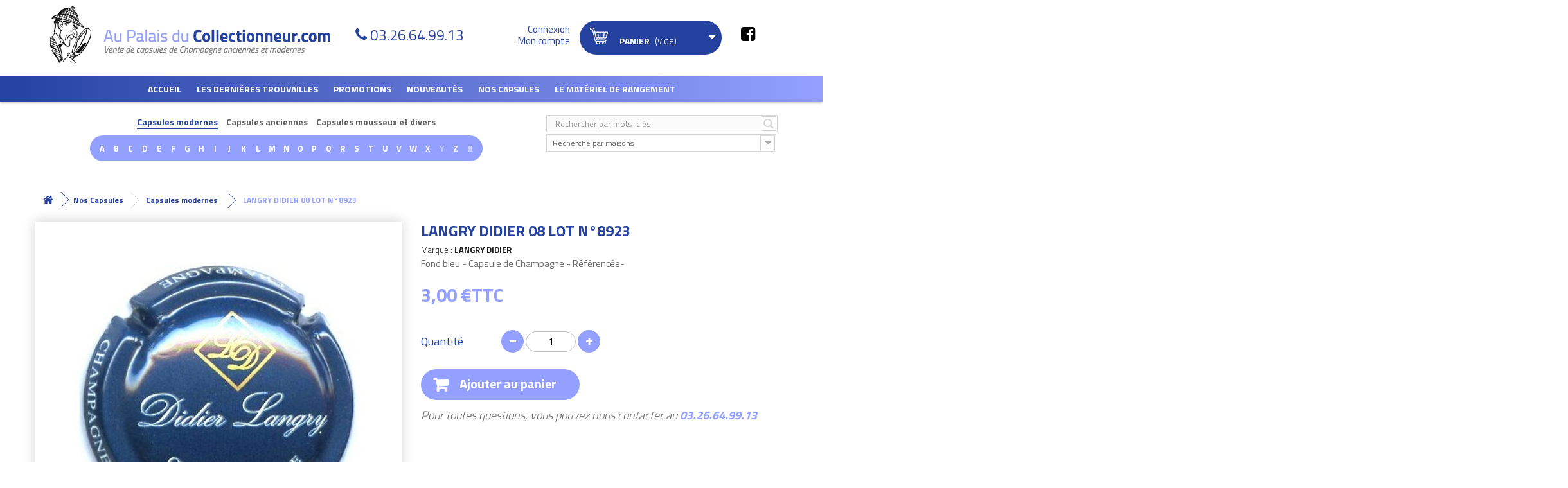

--- FILE ---
content_type: text/html; charset=utf-8
request_url: https://www.aupalaisducollectionneur.com/capsules-modernes/10011-langry-didier08-lot-nd8923.html
body_size: 72290
content:
<!DOCTYPE HTML> <!--[if lt IE 7]><html class="no-js lt-ie9 lt-ie8 lt-ie7" lang="fr-fr"><![endif]--> <!--[if IE 7]><html class="no-js lt-ie9 lt-ie8 ie7" lang="fr-fr"><![endif]--> <!--[if IE 8]><html class="no-js lt-ie9 ie8" lang="fr-fr"><![endif]--> <!--[if gt IE 8]><html class="no-js ie9" lang="fr-fr"><![endif]--><html lang="fr-fr"><head><meta charset="utf-8" /><title>Capsule langry didier 08 lot n°8923 , capsule de Champagne à 3 €</title><meta name="description" content="Commandez en ligne votre capsule langry didier 08 lot n°8923 au prix de 3 €. Trouvez aussi sur le site vos autres capsules modernes de Champagne de collection." /><meta name="generator" content="PrestaShop" /><meta name="robots" content="index,follow" /><meta name="viewport" content="width=device-width, minimum-scale=1.0, maximum-scale=1.0, initial-scale=1.0, user-scalable=no" /><meta name="apple-mobile-web-app-capable" content="yes" /><link rel="icon" type="image/vnd.microsoft.icon" href="/img/favicon.ico?1573720426" /><link rel="shortcut icon" type="image/x-icon" href="/img/favicon.ico?1573720426" /><link rel="stylesheet" href="https://www.aupalaisducollectionneur.com/themes/axecibles/cache/v_255_3bd63efcceb4b2c7fbe8e5d015c38f64_all.css" type="text/css" media="all" /><link rel="stylesheet" href="https://www.aupalaisducollectionneur.com/themes/axecibles/cache/v_255_a9574b2745e27e132c3dc0039fdb4aff_print.css" type="text/css" media="print" /><meta property="og:title" content="LANGRY DIDIER 08 LOT N°8923" /><meta property="og:type" content="product" /><meta property="og:image" content="https://www.aupalaisducollectionneur.com/7102-medium_default/langry-didier08-lot-nd8923.jpg"/><meta property="og:url" content="https://www.aupalaisducollectionneur.com/capsules-modernes/10011-langry-didier08-lot-nd8923.html" /><meta property="og:description" content="Fond bleu&nbsp;- Capsule de Champagne - R&eacute;f&eacute;renc&eacute;e-"><meta property="fb:admins" content="axe.axecibles" /><meta property="og:site_name" content="980043" />  <link href="https://fonts.googleapis.com/css?family=Titillium+Web:300,400,700&display=swap" rel="stylesheet"> <!--[if IE 8]> 
<script src="https://oss.maxcdn.com/libs/html5shiv/3.7.0/html5shiv.js"></script> 
<script src="https://oss.maxcdn.com/libs/respond.js/1.3.0/respond.min.js"></script> <![endif]--><meta name="google-site-verification" content="zRQqy7HIwrBO_u56UuxmaU0DjPcsHQuM42K9lfhgbkM" /></head><body id="product" class="product product-10011 product-langry-didier08-lot-nd8923 category-51 category-capsules-modernes hide-left-column lang_fr"><div id="page"><div class="header-container"> <header id="header"><div class="banner"><div class="container"><div class="row"></div></div></div><div class="btnMenu"><span>Menu</span></div><div class="btnCart shopping_cart"> <span>Panier ( <span class="ajax_cart_quantity"> 0</span> ) </span> </span></div><div class="nav"><div class="container"><div class="row"> <nav></nav></div></div></div><div><div class="row"><div id="header_logo" class="col-sm-6"> <a href="https://www.aupalaisducollectionneur.com/" title="Au palais du collectionneur"> <img class="logo img-responsive" src="https://www.aupalaisducollectionneur.com/themes/axecibles/img/logo.png" alt="Au palais du collectionneur" /> </a></div><div class="container_header container"></div><div class="tel_header"><p class="order-only">N'hésitez pas à nous contacter pour toute information complémentaire au</p> <span>03.26.64.99.13</span></div><div class="userInfo col-sm-2"><div class="header_user_info"> <a class="login" href="https://www.aupalaisducollectionneur.com/mon-compte" rel="nofollow" title="Identifiez-vous"> <span>Connexion</span> <span>Mon compte</span> </a></div></div><div class="col-sm-3 cartPanel"><div class="shopping_cart"> <a href="https://www.aupalaisducollectionneur.com/commande" title="Voir mon panier" rel="nofollow"> <b>Panier</b> <span class="ajaxContentMob"> <span class="ajax_cart_quantity unvisible"> 0</span> <span class="ajax_cart_product_txt unvisible">Produit</span> <span class="ajax_cart_product_txt_s unvisible">Produits</span> <span class="ajax_cart_total unvisible"> </span> <span class="ajax_cart_no_product">(vide)</span> </span> </a><div class="cart_block block exclusive"><div class="block_content"><div class="cart_block_list"><p class="cart_block_no_products"> Aucun produit</p><div class="cartContentMob noDisplay"><div class="cart-prices"><div class="cart-prices-line first-line"> <span class="price cart_block_shipping_cost ajax_cart_shipping_cost"> Livraison gratuite ! </span> <span> Livraison </span></div><div class="cart-prices-line last-line"> <span class="price cart_block_total ajax_block_cart_total">0,00 €</span> <span>Total</span></div></div><p class="cart-buttons"> <a id="button_order_cart" class="btn btn-default button button-small" href="https://www.aupalaisducollectionneur.com/commande" title="Commander" rel="nofollow">Commander</a></p></div></div></div></div></div></div><div id="layer_cart"><div class="clearfix"><div class="layer_cart_product col-xs-12 col-md-6"> <span class="cross" title="Fermer la fênetre"></span><p class="titlePopCart"> <i class="icon-check"></i>Votre produit a bien été ajouté au panier</p><div class="product-image-container layer_cart_img hidden-xs"></div><div class="layer_cart_product_info"> <span id="layer_cart_product_title" class="product-name"></span> <span id="layer_cart_product_attributes"></span><div> <strong class="dark">Quantité</strong> <span id="layer_cart_product_quantity"></span></div><div> <strong class="dark">Total</strong> <span id="layer_cart_product_price"></span></div></div></div><div class="layer_cart_cart col-xs-12 col-md-6"><p class="quantityCartPop"> <span class="ajax_cart_product_txt_s unvisible"> Il y a <span class="ajax_cart_quantity">0</span> produits dans votre panier. </span> <span class="ajax_cart_product_txt "> Il y a 1 produit dans votre panier. </span></p><div class="layer_cart_row"> <strong class="dark"> Total produits TTC </strong> <span class="ajax_block_products_total"> </span></div><div class="layer_cart_row"> <strong class="dark"> Expédition totale&nbsp;TTC </strong> <span class="ajax_cart_shipping_cost"> Livraison gratuite ! </span></div><div class="layer_cart_row"> <strong class="dark"> Total TTC </strong> <span class="ajax_block_cart_total"> </span></div><div class="button-container"> <span class="continue btn btn-default button exclusive-medium" title="Continuer vos achats"> <span> <i class="icon-chevron-left left"></i>Continuer vos achats </span> </span> <a class="btn btn-default button button-medium" href="https://www.aupalaisducollectionneur.com/commande" title="Terminer votre commande" rel="nofollow"> <span> Terminer votre commande<i class="icon-chevron-right right"></i> </span> </a></div></div></div><div class="crossseling"></div></div><div class="layer_cart_overlay"></div><div id="categories_block_top" class="clearfix col-lg-12"><div class="category_top sf-menu"><ul class="tree clearfix"><li> <a href="/" title="Accueil">Accueil</a></li><li class="category_35"> <a href="https://www.aupalaisducollectionneur.com/35-les-dernieres-trouvailles" title="Les dernières trouvailles"> Les dernières trouvailles </a></li><li class="category_5"> <a href="https://www.aupalaisducollectionneur.com/5-promotions" title="Promotions"> Promotions </a><div class="menuDeroulant col-sx-12"><div class="notImg col-sx-12"><ul class="submenusLevelTwo"><li class="category_448"> <a href="https://www.aupalaisducollectionneur.com/448-capsules-de-vignerons" title="Capsules de vignerons"> Capsules de vignerons </a></li><li class="category_447 last"> <a href="https://www.aupalaisducollectionneur.com/447-capsules-generiques" title="Capsules génériques"> Capsules génériques </a></li></ul></div></div></li><li class="category_4"> <a href="https://www.aupalaisducollectionneur.com/4-nouveautes" title="Nouveautés"> Nouveautés </a><div class="menuDeroulant col-sx-12"><div class="notImg col-sx-12"><ul class="submenusLevelTwo"><li class="category_483"> <a href="https://www.aupalaisducollectionneur.com/483-nouveautes-generiques-" title="Nouveautés Génériques "> Nouveautés Génériques </a></li><li class="category_489 last"> <a href="https://www.aupalaisducollectionneur.com/489-nouveautes-mousseux" title="Nouveautés Mousseux"> Nouveautés Mousseux </a></li></ul></div></div></li><li class="category_52"> <a href="https://www.aupalaisducollectionneur.com/52-nos-capsules" title="Nos Capsules"> Nos Capsules </a><div class="menuDeroulant col-sx-12"><div class="notImg col-sx-12"><ul class="submenusLevelTwo"><li class="category_444"> <a href="https://www.aupalaisducollectionneur.com/444-capsules-generiques-et-passe-partout" title="Capsules génériques et passe-partout"> Capsules génériques et passe-partout </a></li><li class="category_51"> <a href="https://www.aupalaisducollectionneur.com/51-capsules-modernes" title="Capsules modernes"> Capsules modernes </a></li><li class="category_473"> <a href="https://www.aupalaisducollectionneur.com/473-jero-nabu-et-quart" title="Jero, Nabu et Quart"> Jero, Nabu et Quart </a></li></ul><ul class="submenusLevelTwo"><li class="category_3"> <a href="https://www.aupalaisducollectionneur.com/3-capsules-anciennes" title="Capsules anciennes"> Capsules anciennes </a></li><li class="category_7 last"> <a href="https://www.aupalaisducollectionneur.com/7-capsules-mousseux-et-divers" title="Capsules mousseux et divers"> Capsules mousseux et divers </a></li></ul></div></div></li><li class="category_37"> <a href="https://www.aupalaisducollectionneur.com/37-le-materiel-de-rangement" title="Le matériel de rangement"> Le matériel de rangement </a><div class="menuDeroulant col-sx-12"><div class="notImg col-sx-12"><ul class="submenusLevelTwo"><li class="category_441"> <a href="https://www.aupalaisducollectionneur.com/441-plateaux-plastiques-40-cases" title="Les plateaux plastique 40 cases"> Les plateaux plastique 40 cases </a></li><li class="category_443"> <a href="https://www.aupalaisducollectionneur.com/443-les-plateaux-feutrine-40-cases" title="Les plateaux feutrine 40 cases"> Les plateaux feutrine 40 cases </a></li><li class="category_445"> <a href="https://www.aupalaisducollectionneur.com/445-les-plateaux-70-cases" title="Les plateaux 70 cases"> Les plateaux 70 cases </a></li></ul><ul class="submenusLevelTwo"><li class="category_461"> <a href="https://www.aupalaisducollectionneur.com/461-plateaux-40-cases-capsules-clipsees" title="Les Plateaux 40 capsules clipsées"> Les Plateaux 40 capsules clipsées </a></li><li class="category_458"> <a href="https://www.aupalaisducollectionneur.com/458-les-plateux-pour-jeroboams" title="Les plateaux pour jéroboams"> Les plateaux pour jéroboams </a></li><li class="category_475"> <a href="https://www.aupalaisducollectionneur.com/475-les-plateaux-pour-monnaies-et-medailles" title="Les plateaux pour monnaies et médailles"> Les plateaux pour monnaies et médailles </a></li></ul><ul class="submenusLevelTwo"><li class="category_439"> <a href="https://www.aupalaisducollectionneur.com/439-les-classeurs-et-leurs-pages" title="Les classeurs et leurs pages"> Les classeurs et leurs pages </a></li><li class="category_455"> <a href="https://www.aupalaisducollectionneur.com/455-les-repertoires" title="Les répertoires"> Les répertoires </a></li><li class="category_457"> <a href="https://www.aupalaisducollectionneur.com/457-les-casiers-tiroirs-empilables-leuchtturm" title="Les casiers-tiroirs empilables"> Les casiers-tiroirs empilables </a></li></ul><ul class="submenusLevelTwo"><li class="category_454"> <a href="https://www.aupalaisducollectionneur.com/454-les-presentoirs-bois-et-blisters" title="Les présentoirs bois et blisters"> Les présentoirs bois et blisters </a></li><li class="category_446"> <a href="https://www.aupalaisducollectionneur.com/446-livres-casiers-idees-cadeaux" title="Valisettes et idées cadeaux"> Valisettes et idées cadeaux </a></li><li class="category_453"> <a href="https://www.aupalaisducollectionneur.com/453-les-vitines" title="Les vitrines"> Les vitrines </a></li></ul><ul class="submenusLevelTwo"><li class="category_456 last"> <a href="https://www.aupalaisducollectionneur.com/456-les-coffrets" title="Les coffrets"> Les coffrets </a></li></ul></div></div></li><li class="category_50"> <a href="https://www.aupalaisducollectionneur.com/50-club" title="Club"> Club </a></li><li class="category_49 last"> <a href="https://www.aupalaisducollectionneur.com/49-pour-les-professionnels" title="Pour les professionnels"> Pour les professionnels </a></li></ul></div></div><div class="container_search_header container"></div><div class="blocmarques col-sm-8"><p class="btnFindMarques">Recherche de capsule</p><div class="contentFindMarques"> <a class="searchmanufacturer_title selected" href="#" data-display="1">Capsules modernes</a> <a class="searchmanufacturer_title" href="#" data-display="2">Capsules anciennes</a> <a class="searchmanufacturer_title" href="#" data-display="3">Capsules mousseux et divers</a><div class="searchmanufacturer_display to_display_1" > <span class="letter can_be_used">A</span> <span class="letter can_be_used">B</span> <span class="letter can_be_used">C</span> <span class="letter can_be_used">D</span> <span class="letter can_be_used">E</span> <span class="letter can_be_used">F</span> <span class="letter can_be_used">G</span> <span class="letter can_be_used">H</span> <span class="letter can_be_used">I</span> <span class="letter can_be_used">J</span> <span class="letter can_be_used">K</span> <span class="letter can_be_used">L</span> <span class="letter can_be_used">M</span> <span class="letter can_be_used">N</span> <span class="letter can_be_used">O</span> <span class="letter can_be_used">P</span> <span class="letter can_be_used">Q</span> <span class="letter can_be_used">R</span> <span class="letter can_be_used">S</span> <span class="letter can_be_used">T</span> <span class="letter can_be_used">U</span> <span class="letter can_be_used">V</span> <span class="letter can_be_used">W</span> <span class="letter can_be_used">X</span> <span class="letter not_used">Y</span> <span class="letter can_be_used">Z</span> <span class="letter not_used">#</span><div class="content_marques" style="display:none;"><div class="corpsmarques"><ul><li class="liste_marque_A" style="display:none;"> <a href="https://www.aupalaisducollectionneur.com/1728_abele">ABELE</a> <a href="https://www.aupalaisducollectionneur.com/3968_adam-mereaux">ADAM-MEREAUX</a> <a href="https://www.aupalaisducollectionneur.com/2642_alexandre-xavier">ALEXANDRE Xavier</a> <a href="https://www.aupalaisducollectionneur.com/3418_allait-matthieu">ALLAIT MATTHIEU</a> <a href="https://www.aupalaisducollectionneur.com/1843_alloux-raphael">ALLOUX RAPHAEL</a> <a href="https://www.aupalaisducollectionneur.com/391_amyot">AMYOT</a> <a href="https://www.aupalaisducollectionneur.com/2331_andriveau">ANDRIVEAU</a> <a href="https://www.aupalaisducollectionneur.com/2321_arfaux-pascal">ARFAUX Pascal</a> <a href="https://www.aupalaisducollectionneur.com/306_ariston">ARISTON</a> <a href="https://www.aupalaisducollectionneur.com/747_aristonfils">ARISTON.FILS</a> <a href="https://www.aupalaisducollectionneur.com/1700_arlette-la-fee-d-">ARLETTE la fée d&#039;</a> <a href="https://www.aupalaisducollectionneur.com/276_armand-blin">ARMAND BLIN</a> <a href="https://www.aupalaisducollectionneur.com/2260_armand-bruno">ARMAND BRUNO</a> <a href="https://www.aupalaisducollectionneur.com/853_arnould-michel-fils">ARNOULD MICHEL &amp; FILS</a> <a href="https://www.aupalaisducollectionneur.com/1204_arnould-pierre">ARNOULD PIERRE</a> <a href="https://www.aupalaisducollectionneur.com/1385_arnoult-francois-ppe">ARNOULT FRANCOIS Ppe</a> <a href="https://www.aupalaisducollectionneur.com/516_assailly-leclaire">ASSAILLY-LECLAIRE</a> <a href="https://www.aupalaisducollectionneur.com/1296_astree-vincent-d-">ASTREE VINCENT d&#039;</a> <a href="https://www.aupalaisducollectionneur.com/393_aubry">AUBRY</a> <a href="https://www.aupalaisducollectionneur.com/1127_aubry-jean">AUBRY JEAN</a> <a href="https://www.aupalaisducollectionneur.com/372_audoin-de-dampierre">AUDOIN DE DAMPIERRE</a> <a href="https://www.aupalaisducollectionneur.com/2469_auge-pere-fils">AUGE PERE &amp; FILS</a> <a href="https://www.aupalaisducollectionneur.com/2326_auguste-serurrier">AUGUSTE-SERURRIER</a> <a href="https://www.aupalaisducollectionneur.com/743_augustin">AUGUSTIN</a> <a href="https://www.aupalaisducollectionneur.com/485_autreau">AUTREAU</a> <a href="https://www.aupalaisducollectionneur.com/250_autreau-lasnot">AUTREAU-LASNOT</a> <a href="https://www.aupalaisducollectionneur.com/3934_avenay-val-d-or">AVENAY VAL D&#039;OR</a> <a href="https://www.aupalaisducollectionneur.com/750_avize">AVIZE</a> <a href="https://www.aupalaisducollectionneur.com/2046_ay-fete-henry-iv">AY FETE HENRY IV</a> <a href="https://www.aupalaisducollectionneur.com/353_ayala">AYALA</a> <a href="https://www.aupalaisducollectionneur.com/1121_azzaro">AZZARO</a></li><li class="liste_marque_B" style="display:none;"> <a href="https://www.aupalaisducollectionneur.com/2196_baffard-ortillon">BAFFARD ORTILLON</a> <a href="https://www.aupalaisducollectionneur.com/2127_bagnost-a">BAGNOST A.</a> <a href="https://www.aupalaisducollectionneur.com/1386_bagnost-p-et-f">BAGNOST P. et F.</a> <a href="https://www.aupalaisducollectionneur.com/404_bagnost-marcel">BAGNOST MARCEL</a> <a href="https://www.aupalaisducollectionneur.com/304_baillette-pierre">BAILLETTE PIERRE</a> <a href="https://www.aupalaisducollectionneur.com/385_baillette-prudhomme">BAILLETTE PRUDHOMME</a> <a href="https://www.aupalaisducollectionneur.com/755_ballassi-descotes">BALLASSI-DESCOTES</a> <a href="https://www.aupalaisducollectionneur.com/405_balmain-pierre">BALMAIN PIERRE</a> <a href="https://www.aupalaisducollectionneur.com/2109_bandock-jmarie">BANDOCK J.MARIE</a> <a href="https://www.aupalaisducollectionneur.com/406_banniere-christian">BANNIERE CHRISTIAN</a> <a href="https://www.aupalaisducollectionneur.com/1388_bara-paul">BARA PAUL</a> <a href="https://www.aupalaisducollectionneur.com/275_barancourt">BARANCOURT</a> <a href="https://www.aupalaisducollectionneur.com/625_barange">BARANGE</a> <a href="https://www.aupalaisducollectionneur.com/1747_barbelet-leroux">BARBELET-LEROUX</a> <a href="https://www.aupalaisducollectionneur.com/2281_barbet">BARBET</a> <a href="https://www.aupalaisducollectionneur.com/394_barbet-philippe">BARBET PHILIPPE</a> <a href="https://www.aupalaisducollectionneur.com/2077_barbichon-fils">BARBICHON &amp; FILS</a> <a href="https://www.aupalaisducollectionneur.com/2112_barbichon-robert-fils">BARBICHON ROBERT &amp; FILS</a> <a href="https://www.aupalaisducollectionneur.com/2173_barbier-f">BARBIER F.</a> <a href="https://www.aupalaisducollectionneur.com/1389_barbier-gosset">BARBIER GOSSET</a> <a href="https://www.aupalaisducollectionneur.com/1433_barbier-louvet">BARBIER LOUVET</a> <a href="https://www.aupalaisducollectionneur.com/1275_bardy-chauffert">BARDY CHAUFFERT</a> <a href="https://www.aupalaisducollectionneur.com/12_barfontarc-g-de">BARFONTARC G. DE</a> <a href="https://www.aupalaisducollectionneur.com/640_barnaut-e">BARNAUT E</a> <a href="https://www.aupalaisducollectionneur.com/13_barnier-roger">BARNIER ROGER</a> <a href="https://www.aupalaisducollectionneur.com/320_baron-albert">BARON ALBERT</a> <a href="https://www.aupalaisducollectionneur.com/3715_baron-dauvergne">BARON DAUVERGNE</a> <a href="https://www.aupalaisducollectionneur.com/1101_baron-fuente">BARON FUENTE</a> <a href="https://www.aupalaisducollectionneur.com/1600_baroni-brigitte">BARONI BRIGITTE</a> <a href="https://www.aupalaisducollectionneur.com/3145_baroville">BAROVILLE</a> <a href="https://www.aupalaisducollectionneur.com/1876_barre-patrick">BARRE PATRICK</a> <a href="https://www.aupalaisducollectionneur.com/2681_batillet-guy">BATILLET GUY</a> <a href="https://www.aupalaisducollectionneur.com/2729_baty-h">BATY H</a> <a href="https://www.aupalaisducollectionneur.com/409_bauchet-pere-fils">BAUCHET PERE &amp; FILS</a> <a href="https://www.aupalaisducollectionneur.com/2671_baudin-pascale-de-st-quentin">BAUDIN Pascale de St Quentin</a> <a href="https://www.aupalaisducollectionneur.com/1393_baudot-p-et-f">BAUDOT P. et F.</a> <a href="https://www.aupalaisducollectionneur.com/1587_baudouin">BAUDOUIN</a> <a href="https://www.aupalaisducollectionneur.com/24_bauget-jouette">BAUGET - JOUETTE</a> <a href="https://www.aupalaisducollectionneur.com/16_bauser-rene">BAUSER RENE</a> <a href="https://www.aupalaisducollectionneur.com/1392_baye-talus-st-prix">BAYE-TALUS-ST-PRIX</a> <a href="https://www.aupalaisducollectionneur.com/3051_bazin-noel">BAZIN Noël</a> <a href="https://www.aupalaisducollectionneur.com/448_beauchamp">BEAUCHAMP</a> <a href="https://www.aupalaisducollectionneur.com/2_beaudouin-rene">BEAUDOUIN RENE</a> <a href="https://www.aupalaisducollectionneur.com/2520_beaufort-arnaud-et-fils">BEAUFORT Arnaud et Fils</a> <a href="https://www.aupalaisducollectionneur.com/2254_beaufort-benoit">BEAUFORT Benoit</a> <a href="https://www.aupalaisducollectionneur.com/602_beaufort-claude">BEAUFORT CLAUDE</a> <a href="https://www.aupalaisducollectionneur.com/444_beaufort-herbert">BEAUFORT HERBERT</a> <a href="https://www.aupalaisducollectionneur.com/1725_beaufort-jm">BEAUFORT J.M.</a> <a href="https://www.aupalaisducollectionneur.com/775_beaufort-louis-cesar">BEAUFORT LOUIS CESAR</a> <a href="https://www.aupalaisducollectionneur.com/2225_beaufort-lucien">BEAUFORT LUCIEN</a> <a href="https://www.aupalaisducollectionneur.com/2414_beaufort-marcelin">BEAUFORT MARCELIN</a> <a href="https://www.aupalaisducollectionneur.com/631_beaumet">BEAUMET</a> <a href="https://www.aupalaisducollectionneur.com/585_beaumont-des-crayeres">BEAUMONT DES CRAYERES</a> <a href="https://www.aupalaisducollectionneur.com/586_bedel-alain">BEDEL ALAIN</a> <a href="https://www.aupalaisducollectionneur.com/1351_bedel-francoise">BEDEL FRANCOISE</a> <a href="https://www.aupalaisducollectionneur.com/1920_beerens-albert">BEERENS ALBERT</a> <a href="https://www.aupalaisducollectionneur.com/2801_benard-laurent">BENARD Laurent</a> <a href="https://www.aupalaisducollectionneur.com/1841_benard-philippe">BENARD PHILIPPE</a> <a href="https://www.aupalaisducollectionneur.com/587_benard-pitois">BENARD PITOIS</a> <a href="https://www.aupalaisducollectionneur.com/410_benard-roland">BENARD ROLAND</a> <a href="https://www.aupalaisducollectionneur.com/2420_benard-thery">BENARD THERY</a> <a href="https://www.aupalaisducollectionneur.com/1435_benoit-lionel">BENOIT LIONEL</a> <a href="https://www.aupalaisducollectionneur.com/588_berat-j-jacques">BERAT J &amp; JACQUES</a> <a href="https://www.aupalaisducollectionneur.com/590_bereche-fils">BERECHE &amp; FILS</a> <a href="https://www.aupalaisducollectionneur.com/1394_berger-l">BERGER L.</a> <a href="https://www.aupalaisducollectionneur.com/543_bergere-a">BERGERE A.</a> <a href="https://www.aupalaisducollectionneur.com/1269_bergere-alain">BERGERE ALAIN</a> <a href="https://www.aupalaisducollectionneur.com/403_bergeronneau-james">BERGERONNEAU JAMES</a> <a href="https://www.aupalaisducollectionneur.com/1581_bergeronneau-philippe">BERGERONNEAU PHILIPPE</a> <a href="https://www.aupalaisducollectionneur.com/1895_bergeronneau-marion">BERGERONNEAU-MARION</a> <a href="https://www.aupalaisducollectionneur.com/1395_bernard-a">BERNARD A.</a> <a href="https://www.aupalaisducollectionneur.com/1530_bernard-alain">BERNARD ALAIN</a> <a href="https://www.aupalaisducollectionneur.com/592_berthelot">BERTHELOT</a> <a href="https://www.aupalaisducollectionneur.com/2483_berthelot-chapier">BERTHELOT CHAPIER</a> <a href="https://www.aupalaisducollectionneur.com/1396_berthelot-paul">BERTHELOT PAUL</a> <a href="https://www.aupalaisducollectionneur.com/593_berthelot-piot">BERTHELOT-PIOT</a> <a href="https://www.aupalaisducollectionneur.com/1436_bertrand">BERTRAND</a> <a href="https://www.aupalaisducollectionneur.com/2513_bertrand-de-bessac">BERTRAND DE BESSAC </a> <a href="https://www.aupalaisducollectionneur.com/594_bertrand-delespierre">BERTRAND DELESPIERRE</a> <a href="https://www.aupalaisducollectionneur.com/1852_bertrand-denis">BERTRAND DENIS</a> <a href="https://www.aupalaisducollectionneur.com/411_bertrand-lapie">BERTRAND LAPIE</a> <a href="https://www.aupalaisducollectionneur.com/1531_bertrand-paul-marie">BERTRAND PAUL MARIE</a> <a href="https://www.aupalaisducollectionneur.com/1363_bertrand-pierre">BERTRAND PIERRE</a> <a href="https://www.aupalaisducollectionneur.com/412_besserat-de-bellefon">BESSERAT DE BELLEFON</a> <a href="https://www.aupalaisducollectionneur.com/413_betouzet-brugneau">BETOUZET-BRUGNEAU</a> <a href="https://www.aupalaisducollectionneur.com/781_beurton-vincent">BEURTON VINCENT</a> <a href="https://www.aupalaisducollectionneur.com/414_biard-loyaux">BIARD-LOYAUX</a> <a href="https://www.aupalaisducollectionneur.com/3194_biaudet-valerie">BIAUDET Valérie</a> <a href="https://www.aupalaisducollectionneur.com/3066_bijotat-bernard">BIJOTAT BERNARD</a> <a href="https://www.aupalaisducollectionneur.com/1775_billard-girardin">BILLARD GIRARDIN</a> <a href="https://www.aupalaisducollectionneur.com/23_billecart">BILLECART</a> <a href="https://www.aupalaisducollectionneur.com/595_billette-daniel">BILLETTE DANIEL</a> <a href="https://www.aupalaisducollectionneur.com/1801_billiard-hubert">BILLIARD HUBERT</a> <a href="https://www.aupalaisducollectionneur.com/415_billiot-h">BILLIOT H.</a> <a href="https://www.aupalaisducollectionneur.com/416_binet">BINET</a> <a href="https://www.aupalaisducollectionneur.com/1398_biniaux-francis">BINIAUX FRANCIS</a> <a href="https://www.aupalaisducollectionneur.com/417_bissinger-cie">BISSINGER &amp; Cie</a> <a href="https://www.aupalaisducollectionneur.com/1399_blaise-lourdez">BLAISE LOURDEZ</a> <a href="https://www.aupalaisducollectionneur.com/1203_blanc-bennezon">BLANC-BENNEZON</a> <a href="https://www.aupalaisducollectionneur.com/1652_blanchard-publier">BLANCHARD-PUBLIER</a> <a href="https://www.aupalaisducollectionneur.com/3378_blancs-coteaux">BLANCS COTEAUX</a> <a href="https://www.aupalaisducollectionneur.com/3532_bliard-labeste">BLIARD LABESTE</a> <a href="https://www.aupalaisducollectionneur.com/1892_bliard-moriset">BLIARD MORISET</a> <a href="https://www.aupalaisducollectionneur.com/446_blin">BLIN</a> <a href="https://www.aupalaisducollectionneur.com/596_blin-guy">BLIN GUY</a> <a href="https://www.aupalaisducollectionneur.com/2144_blinh-c">BLIN.H &amp; C</a> <a href="https://www.aupalaisducollectionneur.com/2145_blinjoannesse">BLIN.JOANNESSE</a> <a href="https://www.aupalaisducollectionneur.com/2146_blinr-fils">BLIN.R &amp; FILS</a> <a href="https://www.aupalaisducollectionneur.com/420_blondel">BLONDEL</a> <a href="https://www.aupalaisducollectionneur.com/3132_boatas-a-et-fils">BOATAS A. et Fils </a> <a href="https://www.aupalaisducollectionneur.com/258_bobin-jean">BOBIN JEAN</a> <a href="https://www.aupalaisducollectionneur.com/2075_bochet-lemoine">BOCHET LEMOINE</a> <a href="https://www.aupalaisducollectionneur.com/257_boever-andre">BOEVER ANDRE</a> <a href="https://www.aupalaisducollectionneur.com/2240_boever-pierre">BOEVER PIERRE</a> <a href="https://www.aupalaisducollectionneur.com/1437_boilleau-michel">BOILLEAU MICHEL</a> <a href="https://www.aupalaisducollectionneur.com/544_boisselle-fils">BOISSELLE &amp; FILS</a> <a href="https://www.aupalaisducollectionneur.com/632_boivin-dabot">BOIVIN DABOT</a> <a href="https://www.aupalaisducollectionneur.com/421_boivin-patrick">BOIVIN PATRICK</a> <a href="https://www.aupalaisducollectionneur.com/350_boizel">BOIZEL</a> <a href="https://www.aupalaisducollectionneur.com/256_boland-jm">BOLAND J.M</a> <a href="https://www.aupalaisducollectionneur.com/1567_boland-nomine">BOLAND NOMINE</a> <a href="https://www.aupalaisducollectionneur.com/3610_bolland-jacques">BOLLAND Jacques</a> <a href="https://www.aupalaisducollectionneur.com/597_bollinger">BOLLINGER</a> <a href="https://www.aupalaisducollectionneur.com/2627_bombart-herve">BOMBART Hervé</a> <a href="https://www.aupalaisducollectionneur.com/1401_bondon-jl">BONDON J.L.</a> <a href="https://www.aupalaisducollectionneur.com/598_bonet-varry">BONET-VARRY</a> <a href="https://www.aupalaisducollectionneur.com/599_bonin-andre">BONIN ANDRE</a> <a href="https://www.aupalaisducollectionneur.com/547_bonnaire">BONNAIRE</a> <a href="https://www.aupalaisducollectionneur.com/423_bonnet">BONNET</a> <a href="https://www.aupalaisducollectionneur.com/1402_bonnet-crinque">BONNET CRINQUE</a> <a href="https://www.aupalaisducollectionneur.com/2141_bonnet-f">BONNET F</a> <a href="https://www.aupalaisducollectionneur.com/3339_bonnet-gilmert">BONNET GILMERT</a> <a href="https://www.aupalaisducollectionneur.com/2050_bonnet-launois">BONNET LAUNOIS</a> <a href="https://www.aupalaisducollectionneur.com/3739_bonnet-leconte">BONNET LECONTE</a> <a href="https://www.aupalaisducollectionneur.com/2570_bonnet-pere-et-fils">BONNET Père et Fils</a> <a href="https://www.aupalaisducollectionneur.com/2142_bonnet-ponson">BONNET PONSON</a> <a href="https://www.aupalaisducollectionneur.com/210_bonningre-durand">BONNINGRE DURAND</a> <a href="https://www.aupalaisducollectionneur.com/3790_bonvalet">BONVALET</a> <a href="https://www.aupalaisducollectionneur.com/2026_bonville-camille">BONVILLE CAMILLE</a> <a href="https://www.aupalaisducollectionneur.com/228_bonville-franck">BONVILLE FRANCK</a> <a href="https://www.aupalaisducollectionneur.com/1335_boonen-meunier-fils">BOONEN MEUNIER FILS</a> <a href="https://www.aupalaisducollectionneur.com/604_borel-lucas">BOREL-LUCAS</a> <a href="https://www.aupalaisducollectionneur.com/1206_bosser-jean-philippe">BOSSER JEAN-PHILIPPE</a> <a href="https://www.aupalaisducollectionneur.com/1359_bouby-legouge">BOUBY-LEGOUGE</a> <a href="https://www.aupalaisducollectionneur.com/3_boucant-thiery">BOUCANT THIERY</a> <a href="https://www.aupalaisducollectionneur.com/2302_bouchard-jc">BOUCHARD J.C.</a> <a href="https://www.aupalaisducollectionneur.com/2431_bouche-nathalie">BOUCHE Nathalie</a> <a href="https://www.aupalaisducollectionneur.com/3736_bouche-pere-fils">BOUCHE Père &amp; Fils </a> <a href="https://www.aupalaisducollectionneur.com/2532_boucher-gilles">BOUCHER GILLES</a> <a href="https://www.aupalaisducollectionneur.com/605_boucher-p-f">BOUCHER P.&amp; F.</a> <a href="https://www.aupalaisducollectionneur.com/1513_boucher-pere-fils">BOUCHER Père &amp; Fils</a> <a href="https://www.aupalaisducollectionneur.com/1875_bouchet-jm-et-filles">BOUCHET J.M. et Filles</a> <a href="https://www.aupalaisducollectionneur.com/606_bouchez-daniel">BOUCHEZ DANIEL</a> <a href="https://www.aupalaisducollectionneur.com/3913_bouchez-benard">BOUCHEZ-BENARD</a> <a href="https://www.aupalaisducollectionneur.com/1613_boude-baudin">BOUDE-BAUDIN</a> <a href="https://www.aupalaisducollectionneur.com/1176_bougy-francis">BOUGY FRANCIS</a> <a href="https://www.aupalaisducollectionneur.com/845_bougy-moriset">BOUGY MORISET</a> <a href="https://www.aupalaisducollectionneur.com/608_boulachin-claude">BOULACHIN CLAUDE</a> <a href="https://www.aupalaisducollectionneur.com/17_boulard-bauquaire">BOULARD BAUQUAIRE</a> <a href="https://www.aupalaisducollectionneur.com/2081_boulard-francis">BOULARD FRANCIS</a> <a href="https://www.aupalaisducollectionneur.com/609_boulard-raymond">BOULARD RAYMOND</a> <a href="https://www.aupalaisducollectionneur.com/29_boulard-roland">BOULARD ROLAND</a> <a href="https://www.aupalaisducollectionneur.com/33_boulonnais-jean-paul">BOULONNAIS JEAN PAUL</a> <a href="https://www.aupalaisducollectionneur.com/1405_bouquin-dupont">BOUQUIN DUPONT</a> <a href="https://www.aupalaisducollectionneur.com/425_bourbonnois">BOURBONNOIS</a> <a href="https://www.aupalaisducollectionneur.com/2590_bourcier">BOURCIER</a> <a href="https://www.aupalaisducollectionneur.com/2618_bourdaire-gallois">BOURDAIRE GALLOIS</a> <a href="https://www.aupalaisducollectionneur.com/388_bourdaire-massonnot">BOURDAIRE MASSONNOT</a> <a href="https://www.aupalaisducollectionneur.com/242_bourdelat-edmond">BOURDELAT EDMOND</a> <a href="https://www.aupalaisducollectionneur.com/426_bourdelois-raymond">BOURDELOIS RAYMOND</a> <a href="https://www.aupalaisducollectionneur.com/427_bourdonnaye-hugues-de-la">BOURDONNAYE Hugues de la.</a> <a href="https://www.aupalaisducollectionneur.com/531_bourgeois">BOURGEOIS</a> <a href="https://www.aupalaisducollectionneur.com/3535_bourgeois-diaz">BOURGEOIS DIAZ</a> <a href="https://www.aupalaisducollectionneur.com/428_bourgeois-jb">BOURGEOIS J.B</a> <a href="https://www.aupalaisducollectionneur.com/1447_bourmault">BOURMAULT</a> <a href="https://www.aupalaisducollectionneur.com/333_bourmault-christian">BOURMAULT CHRISTIAN</a> <a href="https://www.aupalaisducollectionneur.com/1407_bourmault-luc">BOURMAULT LUC</a> <a href="https://www.aupalaisducollectionneur.com/189_bourmault-thierry">BOURMAULT THIERRY</a> <a href="https://www.aupalaisducollectionneur.com/429_bourson-alexandre">BOURSON ALEXANDRE</a> <a href="https://www.aupalaisducollectionneur.com/1349_boutillat-alain">BOUTILLAT ALAIN</a> <a href="https://www.aupalaisducollectionneur.com/430_boutillez-guer">BOUTILLEZ GUER</a> <a href="https://www.aupalaisducollectionneur.com/431_boutillez-vignon">BOUTILLEZ VIGNON</a> <a href="https://www.aupalaisducollectionneur.com/2847_bouvet-antoine">BOUVET Antoine</a> <a href="https://www.aupalaisducollectionneur.com/480_bouvet-guy">BOUVET GUY</a> <a href="https://www.aupalaisducollectionneur.com/339_bouvier-et-fils">BOUVIER ET FILS</a> <a href="https://www.aupalaisducollectionneur.com/1662_bouvy-gerard">BOUVY GERARD</a> <a href="https://www.aupalaisducollectionneur.com/1736_bouvy-vasseur">BOUVY VASSEUR</a> <a href="https://www.aupalaisducollectionneur.com/80_bouy">BOUY</a> <a href="https://www.aupalaisducollectionneur.com/610_bouzy">BOUZY</a> <a href="https://www.aupalaisducollectionneur.com/2348_boviere-denis">BOVIERE DENIS</a> <a href="https://www.aupalaisducollectionneur.com/3206_boviere-doria">BOVIERE DORIA</a> <a href="https://www.aupalaisducollectionneur.com/2713_boviere-jean">BOVIERE JEAN</a> <a href="https://www.aupalaisducollectionneur.com/8_boviere-perinet">BOVIERE-PERINET</a> <a href="https://www.aupalaisducollectionneur.com/2151_boyer-l-et-f">BOYER L. et F.</a> <a href="https://www.aupalaisducollectionneur.com/1409_boyer-rouillere">BOYER ROUILLERE</a> <a href="https://www.aupalaisducollectionneur.com/515_braconnier-denaux">BRACONNIER-DENAUX</a> <a href="https://www.aupalaisducollectionneur.com/2643_bracquemart-et-fils">BRACQUEMART et Fils</a> <a href="https://www.aupalaisducollectionneur.com/507_brassart-a">BRASSART A</a> <a href="https://www.aupalaisducollectionneur.com/1507_brassart-m">BRASSART M</a> <a href="https://www.aupalaisducollectionneur.com/1032_brateau-moreaux">BRATEAU MOREAUX</a> <a href="https://www.aupalaisducollectionneur.com/4086_braux-ernest">BRAUX Ernest</a> <a href="https://www.aupalaisducollectionneur.com/1660_bremont-bernard">BREMONT BERNARD</a> <a href="https://www.aupalaisducollectionneur.com/3151_bression-sebastien">BRESSION Sébastien</a> <a href="https://www.aupalaisducollectionneur.com/529_breton-fils">BRETON FILS</a> <a href="https://www.aupalaisducollectionneur.com/1683_breton-j-s">BRETON J &amp; S</a> <a href="https://www.aupalaisducollectionneur.com/2195_breul-patrick">BREUL PATRICK</a> <a href="https://www.aupalaisducollectionneur.com/1789_breuzon-et-fils">BREUZON ET FILS</a> <a href="https://www.aupalaisducollectionneur.com/1521_briaux-lenique">BRIAUX LENIQUE</a> <a href="https://www.aupalaisducollectionneur.com/612_brice">BRICE</a> <a href="https://www.aupalaisducollectionneur.com/2668_brice-stephane">BRICE STEPHANE</a> <a href="https://www.aupalaisducollectionneur.com/2477_briche-js">BRICHE J.S. </a> <a href="https://www.aupalaisducollectionneur.com/432_bricout">BRICOUT</a> <a href="https://www.aupalaisducollectionneur.com/2731_briffoteaux-eric">BRIFFOTEAUX Eric </a> <a href="https://www.aupalaisducollectionneur.com/841_brigandat-pierre">BRIGANDAT PIERRE</a> <a href="https://www.aupalaisducollectionneur.com/2310_brimoncourt">BRIMONCOURT</a> <a href="https://www.aupalaisducollectionneur.com/614_brison-louise">BRISON LOUISE</a> <a href="https://www.aupalaisducollectionneur.com/1524_brisson-jonchere">BRISSON JONCHERE</a> <a href="https://www.aupalaisducollectionneur.com/1328_brisson-lahaye">BRISSON-LAHAYE</a> <a href="https://www.aupalaisducollectionneur.com/293_brixon-coquillard">BRIXON-COQUILLARD</a> <a href="https://www.aupalaisducollectionneur.com/613_brocard-michel">BROCARD MICHEL</a> <a href="https://www.aupalaisducollectionneur.com/1410_brocard-pierre">BROCARD PIERRE</a> <a href="https://www.aupalaisducollectionneur.com/615_brochet-dolet">BROCHET DOLET</a> <a href="https://www.aupalaisducollectionneur.com/2644_brochet-emmanuel">BROCHET Emmanuel</a> <a href="https://www.aupalaisducollectionneur.com/457_brochet-hervieux">BROCHET HERVIEUX</a> <a href="https://www.aupalaisducollectionneur.com/4090_brochet-jules">BROCHET Jules</a> <a href="https://www.aupalaisducollectionneur.com/2287_brochet-louis">BROCHET LOUIS</a> <a href="https://www.aupalaisducollectionneur.com/135_brochet-olivier">BROCHET OLIVIER</a> <a href="https://www.aupalaisducollectionneur.com/459_broggini-j-d">BROGGINI J.&amp; D</a> <a href="https://www.aupalaisducollectionneur.com/460_brossolette-francois">BROSSOLETTE FRANCOIS</a> <a href="https://www.aupalaisducollectionneur.com/2027_brugnon-p">BRUGNON P</a> <a href="https://www.aupalaisducollectionneur.com/36_brun-edouard">BRUN EDOUARD</a> <a href="https://www.aupalaisducollectionneur.com/616_brun-rene">BRUN RENE</a> <a href="https://www.aupalaisducollectionneur.com/1135_brun-roger">BRUN ROGER</a> <a href="https://www.aupalaisducollectionneur.com/37_bruneaux-thomas">BRUNEAUX THOMAS</a> <a href="https://www.aupalaisducollectionneur.com/1144_brunet-stephane">BRUNET STEPHANE</a> <a href="https://www.aupalaisducollectionneur.com/1411_brunot-g">BRUNOT-G</a> <a href="https://www.aupalaisducollectionneur.com/1485_bulidon">BULIDON</a> <a href="https://www.aupalaisducollectionneur.com/1813_bunel-eric">BUNEL ERIC</a> <a href="https://www.aupalaisducollectionneur.com/1460_bur">BUR</a> <a href="https://www.aupalaisducollectionneur.com/461_burlot-nahe">BURLOT-NAHE</a> <a href="https://www.aupalaisducollectionneur.com/134_busin-christian">BUSIN CHRISTIAN</a> <a href="https://www.aupalaisducollectionneur.com/464_busin-j">BUSIN J.</a> <a href="https://www.aupalaisducollectionneur.com/2605_by-fernand">BY FERNAND</a></li><li class="liste_marque_C" style="display:none;"> <a href="https://www.aupalaisducollectionneur.com/504_cadel-guy">CADEL GUY</a> <a href="https://www.aupalaisducollectionneur.com/38_caffet-pascal">CAFFET PASCAL</a> <a href="https://www.aupalaisducollectionneur.com/630_caillez-grosjean">CAILLEZ GROSJEAN</a> <a href="https://www.aupalaisducollectionneur.com/2603_caillot-cyril">CAILLOT Cyril </a> <a href="https://www.aupalaisducollectionneur.com/2065_caillot-renee">CAILLOT RENEE</a> <a href="https://www.aupalaisducollectionneur.com/1508_callot-christophe">CALLOT CHRISTOPHE</a> <a href="https://www.aupalaisducollectionneur.com/2672_callot-gerard">CALLOT GERARD</a> <a href="https://www.aupalaisducollectionneur.com/618_callot-patrick">CALLOT PATRICK</a> <a href="https://www.aupalaisducollectionneur.com/619_callot-pierre">CALLOT PIERRE</a> <a href="https://www.aupalaisducollectionneur.com/3514_calsac-etienne">CALSAC Etienne</a> <a href="https://www.aupalaisducollectionneur.com/2411_camiat-fils">CAMIAT &amp; FILS</a> <a href="https://www.aupalaisducollectionneur.com/1412_camus-sartore">CAMUS-SARTORE</a> <a href="https://www.aupalaisducollectionneur.com/39_canard-duchene">CANARD DUCHENE</a> <a href="https://www.aupalaisducollectionneur.com/628_canard-francois">CANARD FRANCOIS</a> <a href="https://www.aupalaisducollectionneur.com/1178_canteneur-de">CANTENEUR de</a> <a href="https://www.aupalaisducollectionneur.com/2675_caron-frederic">CARON Frédéric</a> <a href="https://www.aupalaisducollectionneur.com/40_carre-claude">CARRE CLAUDE</a> <a href="https://www.aupalaisducollectionneur.com/1924_carre-guebels">CARRE GUEBELS</a> <a href="https://www.aupalaisducollectionneur.com/629_carre-serge">CARRE SERGE</a> <a href="https://www.aupalaisducollectionneur.com/2390_carre-vincent">CARRE Vincent </a> <a href="https://www.aupalaisducollectionneur.com/1104_carreau-jl">CARREAU J.L.</a> <a href="https://www.aupalaisducollectionneur.com/2307_carreau-lionel">CARREAU LIONEL</a> <a href="https://www.aupalaisducollectionneur.com/1793_cartier-georges">CARTIER GEORGES</a> <a href="https://www.aupalaisducollectionneur.com/2541_castel">CASTEL</a> <a href="https://www.aupalaisducollectionneur.com/3556_castel-jeanson">CASTEL JEANSON</a> <a href="https://www.aupalaisducollectionneur.com/955_casters-liebart">CASTERS LIEBART</a> <a href="https://www.aupalaisducollectionneur.com/244_casters-louis">CASTERS LOUIS</a> <a href="https://www.aupalaisducollectionneur.com/235_cattier">CATTIER</a> <a href="https://www.aupalaisducollectionneur.com/364_cazals">CAZALS</a> <a href="https://www.aupalaisducollectionneur.com/3351_caze-thibaut">CAZE THIBAUT</a> <a href="https://www.aupalaisducollectionneur.com/1680_celles-sur-ource">CELLES SUR OURCE</a> <a href="https://www.aupalaisducollectionneur.com/2045_cepages-les">CEPAGES (Les)</a> <a href="https://www.aupalaisducollectionneur.com/2184_cerseuil">CERSEUIL</a> <a href="https://www.aupalaisducollectionneur.com/1592_cez-bruno">CEZ BRUNO</a> <a href="https://www.aupalaisducollectionneur.com/1278_cez-mary">CEZ MARY</a> <a href="https://www.aupalaisducollectionneur.com/633_cez-norbert">CEZ NORBERT</a> <a href="https://www.aupalaisducollectionneur.com/254_cez-rondeau-a">CEZ RONDEAU A</a> <a href="https://www.aupalaisducollectionneur.com/130_cez-vermont-a">CEZ VERMONT A.</a> <a href="https://www.aupalaisducollectionneur.com/2358_chambord">CHAMBORD</a> <a href="https://www.aupalaisducollectionneur.com/2385_champion-ouy">CHAMPION OUY</a> <a href="https://www.aupalaisducollectionneur.com/1419_champion-roland">CHAMPION ROLAND</a> <a href="https://www.aupalaisducollectionneur.com/43_chanoine">CHANOINE</a> <a href="https://www.aupalaisducollectionneur.com/1717_chaput-jacques">CHAPUT JACQUES</a> <a href="https://www.aupalaisducollectionneur.com/1824_chapuy">CHAPUY</a> <a href="https://www.aupalaisducollectionneur.com/634_charbaut-fils">CHARBAUT &amp; FILS</a> <a href="https://www.aupalaisducollectionneur.com/44_charbaut-guy">CHARBAUT GUY</a> <a href="https://www.aupalaisducollectionneur.com/1383_charbaux-freres">CHARBAUX FRERES</a> <a href="https://www.aupalaisducollectionneur.com/1361_charbonnier-gilbert">CHARBONNIER GILBERT</a> <a href="https://www.aupalaisducollectionneur.com/499_chardonnet-fils">CHARDONNET &amp; FILS</a> <a href="https://www.aupalaisducollectionneur.com/638_chardonnet-rene-fils">CHARDONNET RENE &amp; FILS</a> <a href="https://www.aupalaisducollectionneur.com/639_charlemagne-guy">CHARLEMAGNE GUY</a> <a href="https://www.aupalaisducollectionneur.com/500_charlemagne-robert">CHARLEMAGNE ROBERT</a> <a href="https://www.aupalaisducollectionneur.com/2154_charles-de-auche-l-">CHARLES DE AUCHE (L&#039;)</a> <a href="https://www.aupalaisducollectionneur.com/641_charles-de-courance">CHARLES DE COURANCE</a> <a href="https://www.aupalaisducollectionneur.com/1414_charles-du-roy">CHARLES du ROY</a> <a href="https://www.aupalaisducollectionneur.com/45_charles-heidsieck">CHARLES HEIDSIECK</a> <a href="https://www.aupalaisducollectionneur.com/2678_charles-montaine">CHARLES MONTAINE</a> <a href="https://www.aupalaisducollectionneur.com/2253_charles-vincent">CHARLES Vincent</a> <a href="https://www.aupalaisducollectionneur.com/439_charlier">CHARLIER</a> <a href="https://www.aupalaisducollectionneur.com/644_charlier-j">CHARLIER J</a> <a href="https://www.aupalaisducollectionneur.com/2194_charlier-et-fils">CHARLIER et FILS</a> <a href="https://www.aupalaisducollectionneur.com/568_charlot">CHARLOT</a> <a href="https://www.aupalaisducollectionneur.com/1685_charlot-gerard">CHARLOT GERARD</a> <a href="https://www.aupalaisducollectionneur.com/2356_charpentier">CHARPENTIER</a> <a href="https://www.aupalaisducollectionneur.com/46_charpentier-j">CHARPENTIER J</a> <a href="https://www.aupalaisducollectionneur.com/1800_charpentier-jp">CHARPENTIER J.P.</a> <a href="https://www.aupalaisducollectionneur.com/1931_chartogne-jpg">CHARTOGNE J.P.G</a> <a href="https://www.aupalaisducollectionneur.com/1170_chartogne-taillet">CHARTOGNE-TAILLET</a> <a href="https://www.aupalaisducollectionneur.com/2714_charton-guillaume">CHARTON GUILLAUME</a> <a href="https://www.aupalaisducollectionneur.com/487_chassenay-d-arce">CHASSENAY D&#039;ARCE</a> <a href="https://www.aupalaisducollectionneur.com/2861_chateau-d-avize">CHATEAU D&#039;AVIZE</a> <a href="https://www.aupalaisducollectionneur.com/645_chateau-de-bligny">CHATEAU DE BLIGNY</a> <a href="https://www.aupalaisducollectionneur.com/513_chateau-de-boursault">CHATEAU DE BOURSAULT</a> <a href="https://www.aupalaisducollectionneur.com/1798_chateau-lourdeaux">CHÂTEAU-LOURDEAUX</a> <a href="https://www.aupalaisducollectionneur.com/2673_chatelain">CHATELAIN</a> <a href="https://www.aupalaisducollectionneur.com/1380_chatelain-cornet">CHATELAIN-CORNET</a> <a href="https://www.aupalaisducollectionneur.com/726_chatillon-sur-marne">CHATILLON sur MARNE</a> <a href="https://www.aupalaisducollectionneur.com/1415_chaudron-fils">CHAUDRON &amp; FILS</a> <a href="https://www.aupalaisducollectionneur.com/2120_chaumont-francois">CHAUMONT FRANCOIS</a> <a href="https://www.aupalaisducollectionneur.com/1416_chaure-andre">CHAURE ANDRE</a> <a href="https://www.aupalaisducollectionneur.com/1417_chaure-jlouis">CHAURE J.LOUIS</a> <a href="https://www.aupalaisducollectionneur.com/49_chauvet-henri">CHAUVET HENRI</a> <a href="https://www.aupalaisducollectionneur.com/1807_chauvet-marc">CHAUVET MARC</a> <a href="https://www.aupalaisducollectionneur.com/3835_chauvet-zawada">CHAUVET-ZAWADA</a> <a href="https://www.aupalaisducollectionneur.com/52_chavot-courcourt">CHAVOT COURCOURT</a> <a href="https://www.aupalaisducollectionneur.com/647_chemin-andre">CHEMIN ANDRE</a> <a href="https://www.aupalaisducollectionneur.com/2446_cheq-gaston">CHEQ GASTON</a> <a href="https://www.aupalaisducollectionneur.com/2609_chere-etienne">CHERE ETIENNE</a> <a href="https://www.aupalaisducollectionneur.com/334_chergan">CHERGAN</a> <a href="https://www.aupalaisducollectionneur.com/2435_cheurlin-comte">CHEURLIN Comte </a> <a href="https://www.aupalaisducollectionneur.com/1622_cheurlin-dangin">CHEURLIN DANGIN</a> <a href="https://www.aupalaisducollectionneur.com/649_cheurlin-et-fils">CHEURLIN ET FILS</a> <a href="https://www.aupalaisducollectionneur.com/2190_cheurlin-let-s">CHEURLIN L.et S.</a> <a href="https://www.aupalaisducollectionneur.com/53_cheurlin-noellat">CHEURLIN NOELLAT</a> <a href="https://www.aupalaisducollectionneur.com/2807_cheurlin-panfilo">CHEURLIN PANFILO</a> <a href="https://www.aupalaisducollectionneur.com/113_cheurlin-richard">CHEURLIN RICHARD</a> <a href="https://www.aupalaisducollectionneur.com/2429_cheurlin-thomas">CHEURLIN Thomas</a> <a href="https://www.aupalaisducollectionneur.com/651_cheurlin-veuve">CHEURLIN Veuve</a> <a href="https://www.aupalaisducollectionneur.com/2443_chevalier-chopin">CHEVALIER-CHOPIN</a> <a href="https://www.aupalaisducollectionneur.com/2354_chevalier-girot">CHEVALIER-GIROT</a> <a href="https://www.aupalaisducollectionneur.com/1739_chevillet">CHEVILLET</a> <a href="https://www.aupalaisducollectionneur.com/2427_chevillet-joel">CHEVILLET Joël </a> <a href="https://www.aupalaisducollectionneur.com/652_chigny-les-roses">CHIGNY LES ROSES</a> <a href="https://www.aupalaisducollectionneur.com/2912_chineur-de-champagne">CHINEUR DE CHAMPAGNE</a> <a href="https://www.aupalaisducollectionneur.com/654_chiquet">CHIQUET</a> <a href="https://www.aupalaisducollectionneur.com/2817_chmpgn">CHMPGN</a> <a href="https://www.aupalaisducollectionneur.com/2124_chopin-didier">CHOPIN DIDIER</a> <a href="https://www.aupalaisducollectionneur.com/55_chopin-julien">CHOPIN JULIEN</a> <a href="https://www.aupalaisducollectionneur.com/656_chopin-ouy">CHOPIN OUY</a> <a href="https://www.aupalaisducollectionneur.com/891_choppin-maurice">CHOPPIN MAURICE</a> <a href="https://www.aupalaisducollectionneur.com/60_chretien-pascal">CHRETIEN PASCAL</a> <a href="https://www.aupalaisducollectionneur.com/657_christophe">CHRISTOPHE</a> <a href="https://www.aupalaisducollectionneur.com/10_ciciriello-luigi">CICIRIELLO LUIGI</a> <a href="https://www.aupalaisducollectionneur.com/533_cl-de-la-chapelle">CL. DE LA CHAPELLE</a> <a href="https://www.aupalaisducollectionneur.com/720_clement-charles">CLEMENT CHARLES</a> <a href="https://www.aupalaisducollectionneur.com/2074_clement-et-fils">CLEMENT et Fils</a> <a href="https://www.aupalaisducollectionneur.com/357_clement-gerard">CLEMENT GERARD</a> <a href="https://www.aupalaisducollectionneur.com/447_clerambault">CLERAMBAULT</a> <a href="https://www.aupalaisducollectionneur.com/2441_clergeot-daniel">CLERGEOT Daniel</a> <a href="https://www.aupalaisducollectionneur.com/1844_clergeot-michel">CLERGEOT MICHEL</a> <a href="https://www.aupalaisducollectionneur.com/47_clicquot">CLICQUOT</a> <a href="https://www.aupalaisducollectionneur.com/883_closquinet-luc">CLOSQUINET LUC</a> <a href="https://www.aupalaisducollectionneur.com/1727_closquinet-roger">CLOSQUINET ROGER</a> <a href="https://www.aupalaisducollectionneur.com/3160_closson-joel">CLOSSON JOEL</a> <a href="https://www.aupalaisducollectionneur.com/669_clouet-andre">CLOUET ANDRE</a> <a href="https://www.aupalaisducollectionneur.com/488_clouet-b">CLOUET B.</a> <a href="https://www.aupalaisducollectionneur.com/489_clouet-paul">CLOUET PAUL</a> <a href="https://www.aupalaisducollectionneur.com/671_club-de-viticulteurs">CLUB DE VITICULTEURS</a> <a href="https://www.aupalaisducollectionneur.com/672_coche-joel">COCHE JOEL</a> <a href="https://www.aupalaisducollectionneur.com/1234_cochut">COCHUT</a> <a href="https://www.aupalaisducollectionneur.com/1236_codan-remy">CODAN REMY</a> <a href="https://www.aupalaisducollectionneur.com/2072_codan-richard">CODAN RICHARD</a> <a href="https://www.aupalaisducollectionneur.com/493_cogevi">COGEVI</a> <a href="https://www.aupalaisducollectionneur.com/674_coizy-pere-fils">COIZY PERE &amp; FILS</a> <a href="https://www.aupalaisducollectionneur.com/165_colin">COLIN</a> <a href="https://www.aupalaisducollectionneur.com/675_collard-chardelle">COLLARD CHARDELLE</a> <a href="https://www.aupalaisducollectionneur.com/1909_collard-greffier">COLLARD GREFFIER</a> <a href="https://www.aupalaisducollectionneur.com/2479_collard-leveau">COLLARD LEVEAU</a> <a href="https://www.aupalaisducollectionneur.com/2595_collard-lucien">COLLARD LUCIEN</a> <a href="https://www.aupalaisducollectionneur.com/1595_collard-picard">COLLARD PICARD</a> <a href="https://www.aupalaisducollectionneur.com/576_collard-truchon">COLLARD TRUCHON</a> <a href="https://www.aupalaisducollectionneur.com/2574_collery">COLLERY</a> <a href="https://www.aupalaisducollectionneur.com/2158_collet">COLLET</a> <a href="https://www.aupalaisducollectionneur.com/677_collet-raoul">COLLET RAOUL</a> <a href="https://www.aupalaisducollectionneur.com/2768_collet-rene">COLLET René</a> <a href="https://www.aupalaisducollectionneur.com/2166_collin-charles">COLLIN CHARLES</a> <a href="https://www.aupalaisducollectionneur.com/2704_collin-jean">COLLIN JEAN</a> <a href="https://www.aupalaisducollectionneur.com/2690_collin-olivier">COLLIN OLIVIER</a> <a href="https://www.aupalaisducollectionneur.com/2387_collot-daniel">COLLOT Daniel</a> <a href="https://www.aupalaisducollectionneur.com/679_comin-pascal">COMIN PASCAL</a> <a href="https://www.aupalaisducollectionneur.com/1536_comte-de-brismand">COMTE DE BRISMAND</a> <a href="https://www.aupalaisducollectionneur.com/473_comte-de-noiron">COMTE DE NOIRON</a> <a href="https://www.aupalaisducollectionneur.com/1738_comte-des-essarts">COMTE DES ESSARTS</a> <a href="https://www.aupalaisducollectionneur.com/2394_comte-de-lavigny">COMTE, DE LAVIGNY</a> <a href="https://www.aupalaisducollectionneur.com/2547_comte-de-montaigne">COMTE, DE MONTAIGNE</a> <a href="https://www.aupalaisducollectionneur.com/684_comte-de-montperthuis">COMTE, DE MONTPERTHUIS</a> <a href="https://www.aupalaisducollectionneur.com/2621_comte-de-senneval">COMTE, DE SENNEVAL</a> <a href="https://www.aupalaisducollectionneur.com/62_comtepellerin">COMTE,PELLERIN</a> <a href="https://www.aupalaisducollectionneur.com/1914_comteversailles">COMTE,VERSAILLES</a> <a href="https://www.aupalaisducollectionneur.com/3496_comtesse-de-cerhes">COMTESSE De Cérhès</a> <a href="https://www.aupalaisducollectionneur.com/685_comtesse-du-barry">COMTESSE DU BARRY</a> <a href="https://www.aupalaisducollectionneur.com/4131_comtesse-gerin">COMTESSE GERIN</a> <a href="https://www.aupalaisducollectionneur.com/1653_comyn-jean">COMYN JEAN</a> <a href="https://www.aupalaisducollectionneur.com/686_conart-rioblanc">CONART-RIOBLANC</a> <a href="https://www.aupalaisducollectionneur.com/687_conde-sur-marne">CONDE SUR MARNE</a> <a href="https://www.aupalaisducollectionneur.com/2392_constantine-eddie">CONSTANTINE Eddie</a> <a href="https://www.aupalaisducollectionneur.com/520_copin-bernard">COPIN BERNARD</a> <a href="https://www.aupalaisducollectionneur.com/3984_copin-cautel">COPIN-CAUTEL</a> <a href="https://www.aupalaisducollectionneur.com/688_copinet-jacques">COPINET JACQUES</a> <a href="https://www.aupalaisducollectionneur.com/2324_coqueret-denis">COQUERET Denis </a> <a href="https://www.aupalaisducollectionneur.com/689_coquillard-g">COQUILLARD G</a> <a href="https://www.aupalaisducollectionneur.com/541_corbon">CORBON</a> <a href="https://www.aupalaisducollectionneur.com/870_cordeuil-pere-fils">CORDEUIL PERE &amp; FILS</a> <a href="https://www.aupalaisducollectionneur.com/3695_cordoin-didierlaurent">CORDOIN DIDIERLAURENT</a> <a href="https://www.aupalaisducollectionneur.com/1502_cornet-marie">CORNET-MARIE</a> <a href="https://www.aupalaisducollectionneur.com/2239_cornu-jancart">CORNU-JANCART</a> <a href="https://www.aupalaisducollectionneur.com/1542_corre-didier">CORRE DIDIER</a> <a href="https://www.aupalaisducollectionneur.com/2716_cossy-francis">COSSY Francis</a> <a href="https://www.aupalaisducollectionneur.com/378_cossy-pechon">COSSY-PECHON</a> <a href="https://www.aupalaisducollectionneur.com/1769_cote-des-bar">COTE DES BAR</a> <a href="https://www.aupalaisducollectionneur.com/692_cote-des-blancs">COTE DES BLANCS</a> <a href="https://www.aupalaisducollectionneur.com/1854_coteaux-six">COTEAUX SIX</a> <a href="https://www.aupalaisducollectionneur.com/1682_coteaux-sud-epernay">COTEAUX SUD EPERNAY</a> <a href="https://www.aupalaisducollectionneur.com/2700_cothias-jerome">COTHIAS Jérome</a> <a href="https://www.aupalaisducollectionneur.com/1474_cottet-dubreuil">COTTET-DUBREUIL</a> <a href="https://www.aupalaisducollectionneur.com/3384_couche-vincent">COUCHE Vincent</a> <a href="https://www.aupalaisducollectionneur.com/1678_couchou-meillot">COUCHOU-MEILLOT</a> <a href="https://www.aupalaisducollectionneur.com/2543_cougnet-weber">COUGNET WEBER</a> <a href="https://www.aupalaisducollectionneur.com/3054_couillet-petit">COUILLET-PETIT</a> <a href="https://www.aupalaisducollectionneur.com/693_coulon-roger">COULON ROGER</a> <a href="https://www.aupalaisducollectionneur.com/1480_coulournat-gilles">COULOURNAT GILLES</a> <a href="https://www.aupalaisducollectionneur.com/1842_courtillier-fabrice">COURTILLIER FABRICE</a> <a href="https://www.aupalaisducollectionneur.com/2680_courtillier-line">COURTILLIER LINE</a> <a href="https://www.aupalaisducollectionneur.com/2381_courty-arlette">COURTY ARLETTE</a> <a href="https://www.aupalaisducollectionneur.com/2698_courty-bienfait">COURTY BIENFAIT</a> <a href="https://www.aupalaisducollectionneur.com/484_courty-leroy">COURTY LEROY</a> <a href="https://www.aupalaisducollectionneur.com/1004_courty-pierre">COURTY PIERRE</a> <a href="https://www.aupalaisducollectionneur.com/1763_cousin-claudine">COUSIN CLAUDINE</a> <a href="https://www.aupalaisducollectionneur.com/2198_cousin-bressy">COUSIN-BRESSY</a> <a href="https://www.aupalaisducollectionneur.com/1915_coustheur-beaudouin">COUSTHEUR BEAUDOUIN</a> <a href="https://www.aupalaisducollectionneur.com/2934_coutelas-ad">COUTELAS A.D.</a> <a href="https://www.aupalaisducollectionneur.com/1588_coutelas-damien">COUTELAS DAMIEN</a> <a href="https://www.aupalaisducollectionneur.com/392_coutelas-david">COUTELAS DAVID</a> <a href="https://www.aupalaisducollectionneur.com/695_coutelas-hubert">COUTELAS HUBERT</a> <a href="https://www.aupalaisducollectionneur.com/1778_coutelas-manfait">COUTELAS-MANFAIT</a> <a href="https://www.aupalaisducollectionneur.com/1350_coutier-rene">COUTIER RENE</a> <a href="https://www.aupalaisducollectionneur.com/2593_coutier-rh">COUTIER RH.</a> <a href="https://www.aupalaisducollectionneur.com/760_couvent-fils">COUVENT FILS</a> <a href="https://www.aupalaisducollectionneur.com/2679_couvent-julien">COUVENT Julien</a> <a href="https://www.aupalaisducollectionneur.com/67_couvreur-alain">COUVREUR ALAIN</a> <a href="https://www.aupalaisducollectionneur.com/2610_couvreur-deglaire">COUVREUR DEGLAIRE</a> <a href="https://www.aupalaisducollectionneur.com/1238_couvreur-fondeur">COUVREUR FONDEUR</a> <a href="https://www.aupalaisducollectionneur.com/759_couvreur-philippart">COUVREUR PHILIPPART</a> <a href="https://www.aupalaisducollectionneur.com/2645_couvreur-remi">COUVREUR Rémi</a> <a href="https://www.aupalaisducollectionneur.com/1589_crete-dominique">CRETE DOMINIQUE</a> <a href="https://www.aupalaisducollectionneur.com/782_cretol-et-fils">CRETOL et FILS</a> <a href="https://www.aupalaisducollectionneur.com/762_crochet-riviere">CROCHET RIVIERE</a> <a href="https://www.aupalaisducollectionneur.com/774_cudel">CUDEL</a> <a href="https://www.aupalaisducollectionneur.com/2571_cugnart-bernard">CUGNART BERNARD</a> <a href="https://www.aupalaisducollectionneur.com/724_cuillier-pere-fils">CUILLIER Père &amp; Fils</a> <a href="https://www.aupalaisducollectionneur.com/766_cumieres">CUMIERES</a> <a href="https://www.aupalaisducollectionneur.com/763_cuperly">CUPERLY</a></li><li class="liste_marque_D" style="display:none;"> <a href="https://www.aupalaisducollectionneur.com/3668_d-oliveira-fransoret">D&#039;Oliveira-Fransoret </a> <a href="https://www.aupalaisducollectionneur.com/1365_dabot-martin">DABOT-MARTIN</a> <a href="https://www.aupalaisducollectionneur.com/764_dagonet-l-fils">DAGONET L &amp; FILS</a> <a href="https://www.aupalaisducollectionneur.com/329_dallmayr">DALLMAYR</a> <a href="https://www.aupalaisducollectionneur.com/769_dalloyau">DALLOYAU</a> <a href="https://www.aupalaisducollectionneur.com/2400_dambron-chamberlin">DAMBRON CHAMBERLIN</a> <a href="https://www.aupalaisducollectionneur.com/1504_dambron-jose">DAMBRON JOSE</a> <a href="https://www.aupalaisducollectionneur.com/1814_damont-antoine">DAMONT ANTOINE</a> <a href="https://www.aupalaisducollectionneur.com/1900_dangin-paul-et-fils">DANGIN PAUL et FILS</a> <a href="https://www.aupalaisducollectionneur.com/2885_danremont-louis">DANREMONT LOUIS</a> <a href="https://www.aupalaisducollectionneur.com/1754_darcy-pierre">DARCY PIERRE</a> <a href="https://www.aupalaisducollectionneur.com/659_darnac-gerard">DARNAC GERARD</a> <a href="https://www.aupalaisducollectionneur.com/2937_darvel-chloe">DARVEL CHLOE</a> <a href="https://www.aupalaisducollectionneur.com/1338_dauby">DAUBY</a> <a href="https://www.aupalaisducollectionneur.com/3550_dauby-mere-et-fille">DAUBY Mère et Fille</a> <a href="https://www.aupalaisducollectionneur.com/2444_dautel-christelle">DAUTEL Christelle</a> <a href="https://www.aupalaisducollectionneur.com/767_dautreville-jf">DAUTREVILLE J.F</a> <a href="https://www.aupalaisducollectionneur.com/1638_dauvergne">DAUVERGNE</a> <a href="https://www.aupalaisducollectionneur.com/1667_dauvignon-lucien">DAUVIGNON LUCIEN</a> <a href="https://www.aupalaisducollectionneur.com/1631_daverdon-sebastien">DAVERDON SEBASTIEN</a> <a href="https://www.aupalaisducollectionneur.com/2566_daviaux-quinet">DAVIAUX-QUINET </a> <a href="https://www.aupalaisducollectionneur.com/3250_david-alain">DAVID Alain </a> <a href="https://www.aupalaisducollectionneur.com/768_david-heucq-henri">DAVID HEUCQ HENRI</a> <a href="https://www.aupalaisducollectionneur.com/770_david-ludovic">DAVID LUDOVIC</a> <a href="https://www.aupalaisducollectionneur.com/828_david-marle">DAVID MARLE</a> <a href="https://www.aupalaisducollectionneur.com/884_debheims-charles">DEBHEIMS CHARLES</a> <a href="https://www.aupalaisducollectionneur.com/771_deblemond-cvc">DeBLEMOND -CVC</a> <a href="https://www.aupalaisducollectionneur.com/890_decarlini-jean-yves">DeCARLINI JEAN YVES</a> <a href="https://www.aupalaisducollectionneur.com/32_decastellane">DeCASTELLANE</a> <a href="https://www.aupalaisducollectionneur.com/472_decastelnau">DeCASTELNAU</a> <a href="https://www.aupalaisducollectionneur.com/538_decazanove">DeCAZANOVE</a> <a href="https://www.aupalaisducollectionneur.com/4134_dechannes-c-pf">DECHANNES C. P&amp;F</a> <a href="https://www.aupalaisducollectionneur.com/551_dechassey-guy">DeCHASSEY GUY</a> <a href="https://www.aupalaisducollectionneur.com/3216_dechasteller">DeCHASTELLER</a> <a href="https://www.aupalaisducollectionneur.com/2604_dechelle-henri">DECHELLE HENRI</a> <a href="https://www.aupalaisducollectionneur.com/1332_dechelle-philippe">DECHELLE PHILIPPE</a> <a href="https://www.aupalaisducollectionneur.com/2419_decotte-michel">DECOTTE MICHEL</a> <a href="https://www.aupalaisducollectionneur.com/438_decoty">DECOTY</a> <a href="https://www.aupalaisducollectionneur.com/2647_decrouy">DECROUY</a> <a href="https://www.aupalaisducollectionneur.com/2201_dedet-christophe">DEDET CHRISTOPHE</a> <a href="https://www.aupalaisducollectionneur.com/2578_defontsoyes">DEFONTSOYES</a> <a href="https://www.aupalaisducollectionneur.com/286_deforez-guy">DeFOREZ GUY</a> <a href="https://www.aupalaisducollectionneur.com/554_defrance-jacques">DEFRANCE JACQUES</a> <a href="https://www.aupalaisducollectionneur.com/314_degenne-damien">DEGENNE DAMIEN</a> <a href="https://www.aupalaisducollectionneur.com/69_degenne-squelart">DEGENNE SQUELART</a> <a href="https://www.aupalaisducollectionneur.com/776_degesne-ronseaux">DEGESNE RONSEAUX</a> <a href="https://www.aupalaisducollectionneur.com/4102_degout-daniel">DEGOUT Daniel</a> <a href="https://www.aupalaisducollectionneur.com/777_deguerne-fils">DEGUERNE &amp; FILS</a> <a href="https://www.aupalaisducollectionneur.com/70_deguise-maurice">DEGUISE MAURICE</a> <a href="https://www.aupalaisducollectionneur.com/1553_deguy-jean-cedric">DEGUY JEAN-CEDRIC</a> <a href="https://www.aupalaisducollectionneur.com/778_deheurles-daniel">DEHEURLES DANIEL</a> <a href="https://www.aupalaisducollectionneur.com/1544_deheurles-marcel">DEHEURLES MARCEL</a> <a href="https://www.aupalaisducollectionneur.com/282_dehours">DEHOURS</a> <a href="https://www.aupalaisducollectionneur.com/2676_dehu-louis">DEHU Louis</a> <a href="https://www.aupalaisducollectionneur.com/536_del-argentaine">DeL&#039;ARGENTAINE</a> <a href="https://www.aupalaisducollectionneur.com/3166_delabarre">DELABARRE</a> <a href="https://www.aupalaisducollectionneur.com/786_delabruyere-b">DELABRUYERE B.</a> <a href="https://www.aupalaisducollectionneur.com/2827_delabruyere-ch">DELABRUYERE CH</a> <a href="https://www.aupalaisducollectionneur.com/787_delagarde-fils">DELAGARDE &amp; FILS</a> <a href="https://www.aupalaisducollectionneur.com/1910_delagarde-delozanne">DELAGARDE DELOZANNE</a> <a href="https://www.aupalaisducollectionneur.com/1866_delagarde-fabrice">DELAGARDE FABRICE</a> <a href="https://www.aupalaisducollectionneur.com/578_delagne-et-fils">DELAGNE et FILS</a> <a href="https://www.aupalaisducollectionneur.com/788_delagoutte-ravallec">DELAGOUTTE RAVALLEC</a> <a href="https://www.aupalaisducollectionneur.com/470_delahaie">DELAHAIE</a> <a href="https://www.aupalaisducollectionneur.com/789_delamotte">DELAMOTTE</a> <a href="https://www.aupalaisducollectionneur.com/9_delandre-elodie">DeLANDRE ELODIE</a> <a href="https://www.aupalaisducollectionneur.com/2498_delatour">DeLaTOUR</a> <a href="https://www.aupalaisducollectionneur.com/2694_delattre-henri">DELATTRE Henri</a> <a href="https://www.aupalaisducollectionneur.com/2701_delattre-veuve">DELATTRE Veuve</a> <a href="https://www.aupalaisducollectionneur.com/2691_delaunay-louis">DELAUNAY Louis</a> <a href="https://www.aupalaisducollectionneur.com/468_delaunois-andre">DELAUNOIS ANDRE</a> <a href="https://www.aupalaisducollectionneur.com/3353_delaunois-gaston">DELAUNOIS Gaston </a> <a href="https://www.aupalaisducollectionneur.com/1548_delavenne">DELAVENNE</a> <a href="https://www.aupalaisducollectionneur.com/790_delbeck">DELBECK</a> <a href="https://www.aupalaisducollectionneur.com/2686_delhery-helene">DELHERY Hélène</a> <a href="https://www.aupalaisducollectionneur.com/851_deligny">DELIGNY</a> <a href="https://www.aupalaisducollectionneur.com/1723_deligny-gerard">DELIGNY GERARD</a> <a href="https://www.aupalaisducollectionneur.com/2819_delong-gerard">DELONG Gérard</a> <a href="https://www.aupalaisducollectionneur.com/521_delot">DELOT</a> <a href="https://www.aupalaisducollectionneur.com/434_delouvin-bagnost">DELOUVIN BAGNOST</a> <a href="https://www.aupalaisducollectionneur.com/802_delouvin-moreau">DELOUVIN MOREAU</a> <a href="https://www.aupalaisducollectionneur.com/989_delouvin-nowack">DELOUVIN NOWACK</a> <a href="https://www.aupalaisducollectionneur.com/1741_delouvin-vincent">DELOUVIN VINCENT</a> <a href="https://www.aupalaisducollectionneur.com/2703_deloynes">DELOYNES</a> <a href="https://www.aupalaisducollectionneur.com/71_delozanne">DELOZANNE</a> <a href="https://www.aupalaisducollectionneur.com/402_delozey">DeLOZEY</a> <a href="https://www.aupalaisducollectionneur.com/1461_delporte-yves">DELPORTE YVES</a> <a href="https://www.aupalaisducollectionneur.com/2480_demarest-fils">DEMAREST &amp; FILS</a> <a href="https://www.aupalaisducollectionneur.com/2559_demarne-frison">DEMARNE FRISON</a> <a href="https://www.aupalaisducollectionneur.com/501_demay-dehu">DEMAY-DEHU</a> <a href="https://www.aupalaisducollectionneur.com/2288_demay-didier">DEMAY-DIDIER</a> <a href="https://www.aupalaisducollectionneur.com/804_demeric">DeMERIC</a> <a href="https://www.aupalaisducollectionneur.com/2352_demets-marie">DEMETS Marie</a> <a href="https://www.aupalaisducollectionneur.com/2089_demiere-a-et-j">DEMIERE A. ET J.</a> <a href="https://www.aupalaisducollectionneur.com/2764_demiere-ansiot">DEMIERE ANSIOT </a> <a href="https://www.aupalaisducollectionneur.com/72_demiere-gasparotto">DEMIERE GASPAROTTO</a> <a href="https://www.aupalaisducollectionneur.com/1547_demiere-michel">DEMIERE MICHEL</a> <a href="https://www.aupalaisducollectionneur.com/805_demiere-serge">DEMIERE SERGE</a> <a href="https://www.aupalaisducollectionneur.com/806_demilly-albert">DEMILLY ALBERT</a> <a href="https://www.aupalaisducollectionneur.com/807_demilly-de-baere">DEMILLY DE BAERE</a> <a href="https://www.aupalaisducollectionneur.com/2289_demoget-didier">DEMOGET DIDIER</a> <a href="https://www.aupalaisducollectionneur.com/566_denime-p-f">DENIME P &amp; F</a> <a href="https://www.aupalaisducollectionneur.com/502_denis-j-j">DENIS J J</a> <a href="https://www.aupalaisducollectionneur.com/2056_denizon-francois">DENIZON FRANCOIS</a> <a href="https://www.aupalaisducollectionneur.com/808_depit-didier">DEPIT DIDIER</a> <a href="https://www.aupalaisducollectionneur.com/2320_depoivre-alain">DEPOIVRE Alain </a> <a href="https://www.aupalaisducollectionneur.com/2214_dericbourg-gaston">DERICBOURG GASTON</a> <a href="https://www.aupalaisducollectionneur.com/73_derouillat">DEROUILLAT</a> <a href="https://www.aupalaisducollectionneur.com/206_dervin-michel">DERVIN MICHEL</a> <a href="https://www.aupalaisducollectionneur.com/483_desaint-leger">DeSAINT LEGER</a> <a href="https://www.aupalaisducollectionneur.com/711_desaubeau">DESAUBEAU</a> <a href="https://www.aupalaisducollectionneur.com/2531_desautels-cuiret">DESAUTELS CUIRET</a> <a href="https://www.aupalaisducollectionneur.com/1656_desautels-p-f">DESAUTELS P.&amp; F.</a> <a href="https://www.aupalaisducollectionneur.com/546_desautez">DESAUTEZ</a> <a href="https://www.aupalaisducollectionneur.com/3060_desboeufs-et-fils">DESBOEUFS et Fils</a> <a href="https://www.aupalaisducollectionneur.com/2651_desbordes-et-fils">DESBORDES ET FILS</a> <a href="https://www.aupalaisducollectionneur.com/1339_desbrosse">DESBROSSE</a> <a href="https://www.aupalaisducollectionneur.com/765_deschamps-eustache">DESCHAMPS EUSTACHE</a> <a href="https://www.aupalaisducollectionneur.com/2782_desivry-roger">DESIVRY ROGER</a> <a href="https://www.aupalaisducollectionneur.com/1659_desjardin">DESJARDIN</a> <a href="https://www.aupalaisducollectionneur.com/810_desloovere-pienne">DeSLOOVERE PIENNE</a> <a href="https://www.aupalaisducollectionneur.com/1146_desmoulins-a">DESMOULINS A.</a> <a href="https://www.aupalaisducollectionneur.com/811_desousa">DeSOUSA</a> <a href="https://www.aupalaisducollectionneur.com/76_despret-jean">DESPRET JEAN</a> <a href="https://www.aupalaisducollectionneur.com/704_desruetsj">DESRUETS.J</a> <a href="https://www.aupalaisducollectionneur.com/2224_destael">DeSTAEL</a> <a href="https://www.aupalaisducollectionneur.com/322_destrez-didier">DESTREZ DIDIER</a> <a href="https://www.aupalaisducollectionneur.com/812_dethune-paul">DETHUNE PAUL</a> <a href="https://www.aupalaisducollectionneur.com/74_deutz">DEUTZ</a> <a href="https://www.aupalaisducollectionneur.com/2282_devanlay-veuve">DEVANLAY Veuve</a> <a href="https://www.aupalaisducollectionneur.com/3072_devaquier-deguay">DEVAQUIER-DEGUAY</a> <a href="https://www.aupalaisducollectionneur.com/1787_devarenne-joel">DEVARENNE JOEL</a> <a href="https://www.aupalaisducollectionneur.com/77_devaux">DEVAUX</a> <a href="https://www.aupalaisducollectionneur.com/819_devavry-bertrand">DEVAVRY BERTRAND</a> <a href="https://www.aupalaisducollectionneur.com/3517_devavry-g">DEVAVRY G.</a> <a href="https://www.aupalaisducollectionneur.com/78_devenoge">DeVENOGE</a> <a href="https://www.aupalaisducollectionneur.com/820_deville-chevallier">DEVILLE CHEVALLIER</a> <a href="https://www.aupalaisducollectionneur.com/821_deville-jean-paul">DEVILLE JEAN-PAUL</a> <a href="https://www.aupalaisducollectionneur.com/968_deville-pierre">DEVILLE PIERRE</a> <a href="https://www.aupalaisducollectionneur.com/1599_dhondt-grellet">DHONDT GRELLET</a> <a href="https://www.aupalaisducollectionneur.com/1464_dhondt-jose">DHONDT JOSE</a> <a href="https://www.aupalaisducollectionneur.com/584_dhondt-nelly">DHONDT NELLY</a> <a href="https://www.aupalaisducollectionneur.com/1465_didier-james">DIDIER JAMES</a> <a href="https://www.aupalaisducollectionneur.com/866_diebolt-vallois">DIEBOLT VALLOIS</a> <a href="https://www.aupalaisducollectionneur.com/511_diligent-andre-et-fils">DILIGENT ANDRE et FILS</a> <a href="https://www.aupalaisducollectionneur.com/317_diligent-christian">DILIGENT CHRISTIAN</a> <a href="https://www.aupalaisducollectionneur.com/1756_diligent-francois">DILIGENT FRANCOIS</a> <a href="https://www.aupalaisducollectionneur.com/2290_diot-jean">DIOT JEAN</a> <a href="https://www.aupalaisducollectionneur.com/1666_diot-legras">DIOT LEGRAS</a> <a href="https://www.aupalaisducollectionneur.com/1615_dissaux-brochot">DISSAUX-BROCHOT</a> <a href="https://www.aupalaisducollectionneur.com/2763_divin-mercy">DIVIN MERCY</a> <a href="https://www.aupalaisducollectionneur.com/3698_dixit-thiney">DIXIT THINEY</a> <a href="https://www.aupalaisducollectionneur.com/2360_dom-caudron">Dom CAUDRON</a> <a href="https://www.aupalaisducollectionneur.com/3999_dom-grossard">DOM GROSSARD</a> <a href="https://www.aupalaisducollectionneur.com/1865_domi">DOMI</a> <a href="https://www.aupalaisducollectionneur.com/462_domi-moreau">DOMI MOREAU</a> <a href="https://www.aupalaisducollectionneur.com/780_domi-pierre">DOMI PIERRE</a> <a href="https://www.aupalaisducollectionneur.com/2371_domine-marc">DOMINE MARC</a> <a href="https://www.aupalaisducollectionneur.com/1795_doquet-jeanmaire">DOQUET JEANMAIRE</a> <a href="https://www.aupalaisducollectionneur.com/1371_doquet-pascal">DOQUET PASCAL</a> <a href="https://www.aupalaisducollectionneur.com/887_dore-gerard">DORE GERARD</a> <a href="https://www.aupalaisducollectionneur.com/6_dorgeval">DORGEVAL</a> <a href="https://www.aupalaisducollectionneur.com/823_dormay-andre">DORMAY ANDRE</a> <a href="https://www.aupalaisducollectionneur.com/954_douard-christian">DOUARD CHRISTIAN</a> <a href="https://www.aupalaisducollectionneur.com/1512_doudard-fontaine">DOUDARD-FONTAINE</a> <a href="https://www.aupalaisducollectionneur.com/3309_doue-etienne">DOUE Etienne </a> <a href="https://www.aupalaisducollectionneur.com/110_doury-philippe">DOURY PHILIPPE</a> <a href="https://www.aupalaisducollectionneur.com/990_dousset-louis">DOUSSET LOUIS</a> <a href="https://www.aupalaisducollectionneur.com/824_doussot-vve">DOUSSOT Vve</a> <a href="https://www.aupalaisducollectionneur.com/1925_doyard">DOYARD</a> <a href="https://www.aupalaisducollectionneur.com/356_doyard-mahe">DOYARD MAHE</a> <a href="https://www.aupalaisducollectionneur.com/321_drappier">DRAPPIER.</a> <a href="https://www.aupalaisducollectionneur.com/1898_dravigny-arnold">DRAVIGNY ARNOLD</a> <a href="https://www.aupalaisducollectionneur.com/81_dravigny-herve">DRAVIGNY HERVE</a> <a href="https://www.aupalaisducollectionneur.com/825_driant-valentin">DRIANT-VALENTIN</a> <a href="https://www.aupalaisducollectionneur.com/826_drouet-paul">DROUET PAUL</a> <a href="https://www.aupalaisducollectionneur.com/2447_drouilly-pierre-et-fils">DROUILLY Pierre et Fils</a> <a href="https://www.aupalaisducollectionneur.com/3321_drouot-seconde">DROUOT SECONDE</a> <a href="https://www.aupalaisducollectionneur.com/830_dubois">DUBOIS</a> <a href="https://www.aupalaisducollectionneur.com/7_dubois-clery">DUBOIS CLERY</a> <a href="https://www.aupalaisducollectionneur.com/831_dubois-forget">DUBOIS FORGET</a> <a href="https://www.aupalaisducollectionneur.com/2928_dubois-francois">DUBOIS FRANCOIS</a> <a href="https://www.aupalaisducollectionneur.com/832_dubois-gerard">DUBOIS GERARD</a> <a href="https://www.aupalaisducollectionneur.com/748_dubois-herve">DUBOIS HERVE</a> <a href="https://www.aupalaisducollectionneur.com/1376_dubois-pierre">DUBOIS PIERRE</a> <a href="https://www.aupalaisducollectionneur.com/2612_duchene-florence">DUCHENE FLORENCE</a> <a href="https://www.aupalaisducollectionneur.com/2424_duchene-francois">DUCHENE François</a> <a href="https://www.aupalaisducollectionneur.com/2274_duchesne-renaudin-c">DUCHESNE-RENAUDIN C</a> <a href="https://www.aupalaisducollectionneur.com/2397_ducos-didier">DUCOS DIDIER</a> <a href="https://www.aupalaisducollectionneur.com/1616_dugne-charles">DUGNE CHARLES</a> <a href="https://www.aupalaisducollectionneur.com/833_dumangin-guy">DUMANGIN GUY</a> <a href="https://www.aupalaisducollectionneur.com/834_dumangin-j-fils">DUMANGIN J &amp; FILS</a> <a href="https://www.aupalaisducollectionneur.com/725_dumangin-jean">DUMANGIN JEAN</a> <a href="https://www.aupalaisducollectionneur.com/313_dumenil">DUMENIL</a> <a href="https://www.aupalaisducollectionneur.com/1849_dumont-daniel">DUMONT DANIEL</a> <a href="https://www.aupalaisducollectionneur.com/1861_dumont-hauban">duMONT HAUBAN</a> <a href="https://www.aupalaisducollectionneur.com/1356_dumont-philippe">DUMONT PHILIPPE</a> <a href="https://www.aupalaisducollectionneur.com/469_dumont-r">DUMONT R.</a> <a href="https://www.aupalaisducollectionneur.com/3520_dunoyer">DUNOYER</a> <a href="https://www.aupalaisducollectionneur.com/3413_duntze-g-f">DUNTZE G. F.</a> <a href="https://www.aupalaisducollectionneur.com/732_dupont-jc">DUPONT J.C.</a> <a href="https://www.aupalaisducollectionneur.com/86_durand-vve">DURAND Vve</a> <a href="https://www.aupalaisducollectionneur.com/87_duval-leroy">DUVAL LEROY</a> <a href="https://www.aupalaisducollectionneur.com/736_duval-pretrot">DUVAL PRETROT</a> <a href="https://www.aupalaisducollectionneur.com/175_duvat">DUVAT</a> <a href="https://www.aupalaisducollectionneur.com/735_duvat-alberic">DUVAT ALBERIC</a> <a href="https://www.aupalaisducollectionneur.com/1556_duvat-xavier">DUVAT XAVIER</a></li><li class="liste_marque_E" style="display:none;"> <a href="https://www.aupalaisducollectionneur.com/753_eden-park">EDEN PARK</a> <a href="https://www.aupalaisducollectionneur.com/2656_edwige-francois">EDWIGE FRANCOIS</a> <a href="https://www.aupalaisducollectionneur.com/442_egly-ouriet">EGLY-OURIET</a> <a href="https://www.aupalaisducollectionneur.com/3172_elemart-robion">ELEMART ROBION </a> <a href="https://www.aupalaisducollectionneur.com/90_ellner-charles">ELLNER CHARLES</a> <a href="https://www.aupalaisducollectionneur.com/653_emery-regis">EMERY REGIS</a> <a href="https://www.aupalaisducollectionneur.com/92_emille-vve">EMILLE Vve</a> <a href="https://www.aupalaisducollectionneur.com/3977_epc">EPC</a> <a href="https://www.aupalaisducollectionneur.com/754_epernay">EPERNAY</a> <a href="https://www.aupalaisducollectionneur.com/2363_erard-salmon">ERARD SALMON</a> <a href="https://www.aupalaisducollectionneur.com/611_esterlin">ESTERLIN</a> <a href="https://www.aupalaisducollectionneur.com/1885_etchart">ETCHART</a> <a href="https://www.aupalaisducollectionneur.com/2322_etien-1er-v">ETIEN 1er V.</a> <a href="https://www.aupalaisducollectionneur.com/2728_etienne-daniel">ETIENNE Daniel </a> <a href="https://www.aupalaisducollectionneur.com/2183_etienne-pascal">ETIENNE PASCAL</a> <a href="https://www.aupalaisducollectionneur.com/3541_eymery-christophe">EYMERY Christophe</a></li><li class="liste_marque_F" style="display:none;"> <a href="https://www.aupalaisducollectionneur.com/742_fagot-francois">FAGOT FRANCOIS</a> <a href="https://www.aupalaisducollectionneur.com/330_fagot-joseph">FAGOT JOSEPH</a> <a href="https://www.aupalaisducollectionneur.com/59_fagot-michel">FAGOT MICHEL</a> <a href="https://www.aupalaisducollectionneur.com/3586_faivre-robert">FAIVRE Robert</a> <a href="https://www.aupalaisducollectionneur.com/1222_fallet-dart">FALLET DART</a> <a href="https://www.aupalaisducollectionneur.com/1030_fallet-jean-luc">FALLET JEAN-LUC</a> <a href="https://www.aupalaisducollectionneur.com/56_fallet-michel">FALLET MICHEL</a> <a href="https://www.aupalaisducollectionneur.com/1571_fallon-michel">FALLON MICHEL</a> <a href="https://www.aupalaisducollectionneur.com/3796_faniel-fils">FANIEL &amp; FILS</a> <a href="https://www.aupalaisducollectionneur.com/3895_faniel-j-fils">FANIEL J &amp; FILS</a> <a href="https://www.aupalaisducollectionneur.com/1604_faniel-filaine">FANIEL-FILAINE</a> <a href="https://www.aupalaisducollectionneur.com/3389_farfelan-claude">FARFELAN Claude</a> <a href="https://www.aupalaisducollectionneur.com/837_faucheron-thierry">FAUCHERON THIERRY</a> <a href="https://www.aupalaisducollectionneur.com/1341_fauchon">FAUCHON</a> <a href="https://www.aupalaisducollectionneur.com/2263_fauvet-ludovic">FAUVET LUDOVIC</a> <a href="https://www.aupalaisducollectionneur.com/1560_fauvet-pascal">FAUVET PASCAL</a> <a href="https://www.aupalaisducollectionneur.com/849_fay-michel">FAY MICHEL</a> <a href="https://www.aupalaisducollectionneur.com/2380_faye-serge">FAYE SERGE</a> <a href="https://www.aupalaisducollectionneur.com/2257_feneuil-coppee">FENEUIL COPPEE</a> <a href="https://www.aupalaisducollectionneur.com/838_feneuil-mobillion">FENEUIL MOBILLION</a> <a href="https://www.aupalaisducollectionneur.com/93_feneuil-pointillart">FENEUIL-POINTILLART</a> <a href="https://www.aupalaisducollectionneur.com/4033_ferebrianges">FEREBRIANGES</a> <a href="https://www.aupalaisducollectionneur.com/2060_festins">FESTINS</a> <a href="https://www.aupalaisducollectionneur.com/1918_fetizon-n">FETIZON N</a> <a href="https://www.aupalaisducollectionneur.com/91_feuillatte-nicolas">FEUILLATTE NICOLAS</a> <a href="https://www.aupalaisducollectionneur.com/179_fevre-dany">FEVRE DANY</a> <a href="https://www.aupalaisducollectionneur.com/691_fevrier-jean-marie">FEVRIER JEAN-MARIE</a> <a href="https://www.aupalaisducollectionneur.com/856_figuet-bernard">FIGUET BERNARD</a> <a href="https://www.aupalaisducollectionneur.com/1752_finot-g">FINOT G</a> <a href="https://www.aupalaisducollectionneur.com/857_flaurent-philippe">FLAURENT PHILIPPE</a> <a href="https://www.aupalaisducollectionneur.com/95_fleury-champagne">FLEURY CHAMPAGNE</a> <a href="https://www.aupalaisducollectionneur.com/401_fleury-gille">FLEURY GILLE</a> <a href="https://www.aupalaisducollectionneur.com/1713_fleury-pascal">FLEURY PASCAL</a> <a href="https://www.aupalaisducollectionneur.com/283_fliniaux-regis">FLINIAUX REGIS</a> <a href="https://www.aupalaisducollectionneur.com/700_fliniaux-roland">FLINIAUX ROLAND.</a> <a href="https://www.aupalaisducollectionneur.com/1894_floremont-romain">FLOREMONT ROMAIN</a> <a href="https://www.aupalaisducollectionneur.com/1558_foissy-joly">FOISSY JOLY</a> <a href="https://www.aupalaisducollectionneur.com/2170_forest-a-fils">FOREST A &amp; FILS</a> <a href="https://www.aupalaisducollectionneur.com/291_forest-m-fils">FOREST M &amp; FILS</a> <a href="https://www.aupalaisducollectionneur.com/352_forest-marie">FOREST-MARIE</a> <a href="https://www.aupalaisducollectionneur.com/2395_forget-brimont">FORGET BRIMONT</a> <a href="https://www.aupalaisducollectionneur.com/1469_forget-chauvet">FORGET CHAUVET</a> <a href="https://www.aupalaisducollectionneur.com/903_forget-chemin">FORGET CHEMIN</a> <a href="https://www.aupalaisducollectionneur.com/1471_forget-favereaux">FORGET FAVEREAUX</a> <a href="https://www.aupalaisducollectionneur.com/2122_forget-henri">FORGET HENRI</a> <a href="https://www.aupalaisducollectionneur.com/904_forget-michel">FORGET MICHEL</a> <a href="https://www.aupalaisducollectionneur.com/2055_fortier-noel">FORTIER NOEL</a> <a href="https://www.aupalaisducollectionneur.com/906_fortier-vernet">FORTIER-VERNET</a> <a href="https://www.aupalaisducollectionneur.com/1664_fouassier-menard">FOUASSIER-MENARD</a> <a href="https://www.aupalaisducollectionneur.com/98_fouquet-s">FOUQUET&#039;s</a> <a href="https://www.aupalaisducollectionneur.com/3433_fournaise-c-h">FOURNAISE C &amp; H</a> <a href="https://www.aupalaisducollectionneur.com/1699_fournaise-dubois">FOURNAISE DUBOIS</a> <a href="https://www.aupalaisducollectionneur.com/2442_fournaise-dubois-p">FOURNAISE DUBOIS P.</a> <a href="https://www.aupalaisducollectionneur.com/479_fournaise-voisin">FOURNAISE-VOISIN</a> <a href="https://www.aupalaisducollectionneur.com/4137_fournier-thierry">FOURNIER Thierry</a> <a href="https://www.aupalaisducollectionneur.com/99_fourny-vve">FOURNY Vve</a> <a href="https://www.aupalaisducollectionneur.com/280_fourrier-philippe">FOURRIER PHILIPPE</a> <a href="https://www.aupalaisducollectionneur.com/2667_foury-brigitte">FOURY BRIGITTE</a> <a href="https://www.aupalaisducollectionneur.com/3763_franc-charlotte">FRANC Charlotte </a> <a href="https://www.aupalaisducollectionneur.com/100_francart">FRANCART</a> <a href="https://www.aupalaisducollectionneur.com/910_francinet">FRANCINET</a> <a href="https://www.aupalaisducollectionneur.com/1281_francinet-remy">FRANCINET-REMY</a> <a href="https://www.aupalaisducollectionneur.com/101_francois-delage">FRANCOIS DELAGE</a> <a href="https://www.aupalaisducollectionneur.com/911_francois-didier">FRANCOIS DIDIER</a> <a href="https://www.aupalaisducollectionneur.com/3487_francois-louis">FRANCOIS LOUIS</a> <a href="https://www.aupalaisducollectionneur.com/2071_franquet-herve">FRANQUET HERVE </a> <a href="https://www.aupalaisducollectionneur.com/912_franquet-lebrun">FRANQUET-LEBRUN</a> <a href="https://www.aupalaisducollectionneur.com/241_frapart-michel">FRAPART MICHEL</a> <a href="https://www.aupalaisducollectionneur.com/2252_french-connection">FRENCH CONNECTION</a> <a href="https://www.aupalaisducollectionneur.com/3466_frerejean-freres">FREREJEAN Frères</a> <a href="https://www.aupalaisducollectionneur.com/913_fresne-ducret-fils">FRESNE DUCRET FILS</a> <a href="https://www.aupalaisducollectionneur.com/914_fresne-emilien">FRESNE EMILIEN</a> <a href="https://www.aupalaisducollectionneur.com/1345_fresne-gabriel">FRESNE GABRIEL</a> <a href="https://www.aupalaisducollectionneur.com/3980_fresne-perrine">FRESNE Perrine</a> <a href="https://www.aupalaisducollectionneur.com/915_fresne-rene">FRESNE RENE</a> <a href="https://www.aupalaisducollectionneur.com/916_fresnet-baudot">FRESNET BAUDOT</a> <a href="https://www.aupalaisducollectionneur.com/917_fresnet-juillet">FRESNET JUILLET</a> <a href="https://www.aupalaisducollectionneur.com/2259_fretiveau-pierre-de">FRETIVEAU PIERRE de</a> <a href="https://www.aupalaisducollectionneur.com/918_frezier-denis">FREZIER DENIS</a> <a href="https://www.aupalaisducollectionneur.com/785_fricot-pascal">FRICOT PASCAL</a> <a href="https://www.aupalaisducollectionneur.com/3925_froment-griffon">FROMENT GRIFFON</a> <a href="https://www.aupalaisducollectionneur.com/923_fromentin-leclapart">FROMENTIN-LECLAPART</a> <a href="https://www.aupalaisducollectionneur.com/492_froux-guy">FROUX GUY</a> <a href="https://www.aupalaisducollectionneur.com/102_fumey-tassin">FUMEY TASSIN</a> <a href="https://www.aupalaisducollectionneur.com/924_furdyna">FURDYNA</a></li><li class="liste_marque_G" style="display:none;"> <a href="https://www.aupalaisducollectionneur.com/296_gabriel-pagin-fils">GABRIEL PAGIN FILS</a> <a href="https://www.aupalaisducollectionneur.com/273_gaidoz-forget">GAIDOZ-FORGET</a> <a href="https://www.aupalaisducollectionneur.com/2165_gaiffe-brun">GAIFFE-BRUN</a> <a href="https://www.aupalaisducollectionneur.com/1625_gaillard-jerome">GAILLARD JEROME</a> <a href="https://www.aupalaisducollectionneur.com/925_galichet-remy">GALICHET REMY</a> <a href="https://www.aupalaisducollectionneur.com/1774_gallimard-p-f">GALLIMARD P &amp; F</a> <a href="https://www.aupalaisducollectionneur.com/876_gamet-philippe">GAMET PHILIPPE</a> <a href="https://www.aupalaisducollectionneur.com/926_gandon-jm">GANDON J.M.</a> <a href="https://www.aupalaisducollectionneur.com/2727_gantois-louvet">GANTOIS LOUVET</a> <a href="https://www.aupalaisducollectionneur.com/316_gardet">GARDET</a> <a href="https://www.aupalaisducollectionneur.com/550_garnier-causin">GARNIER-CAUSIN</a> <a href="https://www.aupalaisducollectionneur.com/3375_gaspard-crepaux">GASPARD CREPAUX</a> <a href="https://www.aupalaisducollectionneur.com/1360_gaspard-bayet">GASPARD-BAYET</a> <a href="https://www.aupalaisducollectionneur.com/255_gatinois">GATINOIS</a> <a href="https://www.aupalaisducollectionneur.com/927_gaucher-bernard">GAUCHER BERNARD</a> <a href="https://www.aupalaisducollectionneur.com/1777_gaudinat-j-p">GAUDINAT J. P.</a> <a href="https://www.aupalaisducollectionneur.com/4111_gaudinat-boivin">GAUDINAT-BOIVIN</a> <a href="https://www.aupalaisducollectionneur.com/509_gaudriller-serge">GAUDRILLER SERGE</a> <a href="https://www.aupalaisducollectionneur.com/2318_gaullier-franck">GAULLIER Franck</a> <a href="https://www.aupalaisducollectionneur.com/2689_gaunel-hemet">GAUNEL HEMET</a> <a href="https://www.aupalaisducollectionneur.com/928_gautherot">GAUTHEROT</a> <a href="https://www.aupalaisducollectionneur.com/929_gauthier">GAUTHIER</a> <a href="https://www.aupalaisducollectionneur.com/930_gauthier-christophe">GAUTHIER CHRISTOPHE</a> <a href="https://www.aupalaisducollectionneur.com/285_gauthier-d">GAUTHIER D</a> <a href="https://www.aupalaisducollectionneur.com/931_gauthier-roger">GAUTHIER ROGER</a> <a href="https://www.aupalaisducollectionneur.com/527_gauthrin-ferron">GAUTHRIN-FERRON</a> <a href="https://www.aupalaisducollectionneur.com/1473_genet-michel">GENET MICHEL</a> <a href="https://www.aupalaisducollectionneur.com/3376_geoffroy-james">GEOFFROY James</a> <a href="https://www.aupalaisducollectionneur.com/1896_geoffroy-jean-baptiste">GEOFFROY JEAN-BAPTISTE</a> <a href="https://www.aupalaisducollectionneur.com/103_geoffroy-r">GEOFFROY R</a> <a href="https://www.aupalaisducollectionneur.com/932_gerbais-pierre">GERBAIS PIERRE</a> <a href="https://www.aupalaisducollectionneur.com/379_gerbaux-r">GERBAUX R.</a> <a href="https://www.aupalaisducollectionneur.com/933_gerlier-perthois">GERLIER-PERTHOIS</a> <a href="https://www.aupalaisducollectionneur.com/104_germain">GERMAIN</a> <a href="https://www.aupalaisducollectionneur.com/935_germain-pidansat">GERMAIN-PIDANSAT</a> <a href="https://www.aupalaisducollectionneur.com/1870_germar-breton">GERMAR BRETON</a> <a href="https://www.aupalaisducollectionneur.com/50_gilbert-pere-fils">GILBERT PERE &amp; FILS</a> <a href="https://www.aupalaisducollectionneur.com/1791_gimonnet-gonet">GIMONNET GONET</a> <a href="https://www.aupalaisducollectionneur.com/936_gimonnet-pierre">GIMONNET PIERRE</a> <a href="https://www.aupalaisducollectionneur.com/3730_girard-francois">GIRARD François</a> <a href="https://www.aupalaisducollectionneur.com/950_girardin-b">GIRARDIN B</a> <a href="https://www.aupalaisducollectionneur.com/105_giraud-henri">GIRAUD HENRI</a> <a href="https://www.aupalaisducollectionneur.com/1470_girault-didier">GIRAULT DIDIER</a> <a href="https://www.aupalaisducollectionneur.com/2291_girost-moussy">GIROST MOUSSY</a> <a href="https://www.aupalaisducollectionneur.com/2592_gites-de-france">Gîtes de France</a> <a href="https://www.aupalaisducollectionneur.com/3658_glavier-moussy">GLAVIER MOUSSY</a> <a href="https://www.aupalaisducollectionneur.com/292_glavier-philippe">GLAVIER PHILIPPE</a> <a href="https://www.aupalaisducollectionneur.com/2206_glod-fauvet-et-filles">GLOD FAUVET ET FILLES</a> <a href="https://www.aupalaisducollectionneur.com/1100_glorieux-p-f">GLORIEUX P.&amp; F.</a> <a href="https://www.aupalaisducollectionneur.com/96_gobance-joel">GOBANCE JOEL</a> <a href="https://www.aupalaisducollectionneur.com/871_gobillard">GOBILLARD</a> <a href="https://www.aupalaisducollectionneur.com/75_gobillard-jm">GOBILLARD J.M</a> <a href="https://www.aupalaisducollectionneur.com/937_gobillard-p">GOBILLARD P</a> <a href="https://www.aupalaisducollectionneur.com/2137_gobillard-paul">GOBILLARD PAUL</a> <a href="https://www.aupalaisducollectionneur.com/1746_gobillard-pierre">GOBILLARD PIERRE</a> <a href="https://www.aupalaisducollectionneur.com/1586_godard-laurent">GODARD LAURENT</a> <a href="https://www.aupalaisducollectionneur.com/2597_godart-vve-fils">GODART Vve &amp; FILS</a> <a href="https://www.aupalaisducollectionneur.com/1977_godin-schuester">GODIN SCHUESTER</a> <a href="https://www.aupalaisducollectionneur.com/848_godme-p-f">GODME P &amp; F</a> <a href="https://www.aupalaisducollectionneur.com/2573_godme-sabine">GODME Sabine</a> <a href="https://www.aupalaisducollectionneur.com/377_goerg-paul">GOERG PAUL</a> <a href="https://www.aupalaisducollectionneur.com/278_gonet">GONET</a> <a href="https://www.aupalaisducollectionneur.com/940_gonet-francois">GONET FRANCOIS</a> <a href="https://www.aupalaisducollectionneur.com/1792_gonet-medeville">GONET MEDEVILLE</a> <a href="https://www.aupalaisducollectionneur.com/941_gonet-michel">GONET MICHEL</a> <a href="https://www.aupalaisducollectionneur.com/1221_gonet-philippe">GONET PHILIPPE</a> <a href="https://www.aupalaisducollectionneur.com/942_gonet-sulcova">GONET-SULCOVA</a> <a href="https://www.aupalaisducollectionneur.com/290_gosset">GOSSET</a> <a href="https://www.aupalaisducollectionneur.com/2235_gosset-brabant">GOSSET-BRABANT</a> <a href="https://www.aupalaisducollectionneur.com/2398_goulard-gerard-jl">GOULARD GERARD JL</a> <a href="https://www.aupalaisducollectionneur.com/106_goulard-jl">GOULARD JL</a> <a href="https://www.aupalaisducollectionneur.com/620_goulard-jm">GOULARD JM</a> <a href="https://www.aupalaisducollectionneur.com/945_goulin-roualet">GOULIN ROUALET</a> <a href="https://www.aupalaisducollectionneur.com/458_gounel-lassalle">GOUNEL-LASSALLE</a> <a href="https://www.aupalaisducollectionneur.com/1475_goussard-delagneau">GOUSSARD DELAGNEAU</a> <a href="https://www.aupalaisducollectionneur.com/2462_goussard-gustave">GOUSSARD Gustave </a> <a href="https://www.aupalaisducollectionneur.com/947_goutorbe-a">GOUTORBE A</a> <a href="https://www.aupalaisducollectionneur.com/108_goutorbe-bouillot">GOUTORBE BOUILLOT</a> <a href="https://www.aupalaisducollectionneur.com/1093_goutorbe-h">GOUTORBE H</a> <a href="https://www.aupalaisducollectionneur.com/956_goyard-jean">GOYARD JEAN</a> <a href="https://www.aupalaisducollectionneur.com/2125_graimont-charles">GRAIMONT CHARLES</a> <a href="https://www.aupalaisducollectionneur.com/1657_grandin-fils">GRANDIN &amp; Fils</a> <a href="https://www.aupalaisducollectionneur.com/3561_grandvigne">GRANDVIGNE</a> <a href="https://www.aupalaisducollectionneur.com/506_granzamy">GRANZAMY</a> <a href="https://www.aupalaisducollectionneur.com/1476_gratiaux-jean-bernard">GRATIAUX Jean-Bernard</a> <a href="https://www.aupalaisducollectionneur.com/957_gratien-alfred">GRATIEN ALFRED</a> <a href="https://www.aupalaisducollectionneur.com/2991_gratiot-gerard">GRATIOT GERARD</a> <a href="https://www.aupalaisducollectionneur.com/958_grauves">GRAUVES</a> <a href="https://www.aupalaisducollectionneur.com/1629_grellet-dominique">GRELLET DOMINIQUE</a> <a href="https://www.aupalaisducollectionneur.com/1377_gremillet-jm">GREMILLET JM</a> <a href="https://www.aupalaisducollectionneur.com/867_greno">GRENO</a> <a href="https://www.aupalaisducollectionneur.com/960_grill-jc">GRILL J.C.</a> <a href="https://www.aupalaisducollectionneur.com/1575_grilliat-a-fils">GRILLIAT A, &amp; FILS</a> <a href="https://www.aupalaisducollectionneur.com/3601_grillon-le">GRILLON LE</a> <a href="https://www.aupalaisducollectionneur.com/341_grongnet">GRONGNET</a> <a href="https://www.aupalaisducollectionneur.com/2221_grosjean-bertrand">GROSJEAN Bertrand</a> <a href="https://www.aupalaisducollectionneur.com/961_gross-bernard">GROSS BERNARD</a> <a href="https://www.aupalaisducollectionneur.com/962_gruet">GRUET</a> <a href="https://www.aupalaisducollectionneur.com/963_gruet-fils">GRUET &amp; FILS</a> <a href="https://www.aupalaisducollectionneur.com/964_grumier-maurice">GRUMIER MAURICE</a> <a href="https://www.aupalaisducollectionneur.com/1477_gue-rene">GUE RENE</a> <a href="https://www.aupalaisducollectionneur.com/1551_guellier">GUELLIER</a> <a href="https://www.aupalaisducollectionneur.com/2436_guenel-buffry">GUENEL BUFFRY</a> <a href="https://www.aupalaisducollectionneur.com/1584_guerin-emmanuel">GUERIN EMMANUEL</a> <a href="https://www.aupalaisducollectionneur.com/965_guerlet-deguerne">GUERLET DEGUERNE</a> <a href="https://www.aupalaisducollectionneur.com/2769_guerlet-louis">GUERLET Louis</a> <a href="https://www.aupalaisducollectionneur.com/3421_guerre-julien">GUERRE Julien</a> <a href="https://www.aupalaisducollectionneur.com/2218_guerre-p">GUERRE P.</a> <a href="https://www.aupalaisducollectionneur.com/966_gueusquinn">GUEUSQUIN.N</a> <a href="https://www.aupalaisducollectionneur.com/2657_guibert-r">GUIBERT R</a> <a href="https://www.aupalaisducollectionneur.com/3559_guiborat">GUIBORAT</a> <a href="https://www.aupalaisducollectionneur.com/967_guiboratm-ses-fils">GUIBORAT.M &amp; ses Fils</a> <a href="https://www.aupalaisducollectionneur.com/2632_guichard-pichelin">GUICHARD PICHELIN</a> <a href="https://www.aupalaisducollectionneur.com/1479_guillaume-alain">GUILLAUME ALAIN</a> <a href="https://www.aupalaisducollectionneur.com/1716_guillemart">GUILLEMART</a> <a href="https://www.aupalaisducollectionneur.com/433_guillemart-ciecko">GUILLEMART CIECKO</a> <a href="https://www.aupalaisducollectionneur.com/1618_guillemart-forilliere">GUILLEMART FORILLIERE</a> <a href="https://www.aupalaisducollectionneur.com/970_guillette-brest">GUILLETTE-BREST</a> <a href="https://www.aupalaisducollectionneur.com/537_guillot-emile">GUILLOT EMILE</a> <a href="https://www.aupalaisducollectionneur.com/2328_guiniot">GUINIOT</a> <a href="https://www.aupalaisducollectionneur.com/971_guistel-romain">GUISTEL ROMAIN</a> <a href="https://www.aupalaisducollectionneur.com/2818_guyard-lamoureux">GUYARD LAMOUREUX</a> <a href="https://www.aupalaisducollectionneur.com/1503_guyon-p">GUYON P.</a> <a href="https://www.aupalaisducollectionneur.com/2073_guyot-b">GUYOT B.</a> <a href="https://www.aupalaisducollectionneur.com/3478_guyot-guillaume">GUYOT GUILLAUME</a> <a href="https://www.aupalaisducollectionneur.com/149_guyot-patrice">GUYOT PATRICE</a> <a href="https://www.aupalaisducollectionneur.com/952_gye-seine">GYE / SEINE</a> <a href="https://www.aupalaisducollectionneur.com/972_gyejacquot">GYEJACQUOT</a></li><li class="liste_marque_H" style="display:none;"> <a href="https://www.aupalaisducollectionneur.com/3120_h-de-choiseul">H. de CHOISEUL</a> <a href="https://www.aupalaisducollectionneur.com/347_hamm">HAMM</a> <a href="https://www.aupalaisducollectionneur.com/973_hanon-criado">HANON CRIADO</a> <a href="https://www.aupalaisducollectionneur.com/865_hanotin-jean">HANOTIN JEAN</a> <a href="https://www.aupalaisducollectionneur.com/2803_hardy-m-et-s">HARDY M et S</a> <a href="https://www.aupalaisducollectionneur.com/111_harleville-charles-d-">HARLEVILLE CHARLES D&#039;</a> <a href="https://www.aupalaisducollectionneur.com/268_harlin">HARLIN</a> <a href="https://www.aupalaisducollectionneur.com/1938_harlin-pere-et-fils">HARLIN Père et Fils</a> <a href="https://www.aupalaisducollectionneur.com/974_haton-jean-noel">HATON JEAN-NOEL</a> <a href="https://www.aupalaisducollectionneur.com/2437_hatt-et-soner">HATT et SONER</a> <a href="https://www.aupalaisducollectionneur.com/975_hatte-bernard">HATTE BERNARD</a> <a href="https://www.aupalaisducollectionneur.com/116_hatte-ludovic">HATTE LUDOVIC</a> <a href="https://www.aupalaisducollectionneur.com/2879_haumont-et-fils">HAUMONT ET FILS</a> <a href="https://www.aupalaisducollectionneur.com/1108_hautbois-jean-pol">HAUTBOIS JEAN-POL</a> <a href="https://www.aupalaisducollectionneur.com/921_hautvillers">HAUTVILLERS</a> <a href="https://www.aupalaisducollectionneur.com/115_hazart-c-d">HAZART C &amp; D</a> <a href="https://www.aupalaisducollectionneur.com/1193_hebrart-jean-paul">HEBRART JEAN-PAUL</a> <a href="https://www.aupalaisducollectionneur.com/784_hebrart-marc">HEBRART MARC</a> <a href="https://www.aupalaisducollectionneur.com/1550_hediard">HEDIARD</a> <a href="https://www.aupalaisducollectionneur.com/658_heidsieck-monopole">HEIDSIECK MONOPOLE</a> <a href="https://www.aupalaisducollectionneur.com/984_hemart-e">HEMART E.</a> <a href="https://www.aupalaisducollectionneur.com/1815_hemerence">HEMERENCE</a> <a href="https://www.aupalaisducollectionneur.com/920_henin-alain">HENIN ALAIN</a> <a href="https://www.aupalaisducollectionneur.com/2292_henin-delouvin">HENIN DELOUVIN</a> <a href="https://www.aupalaisducollectionneur.com/107_henin-pascal">HENIN PASCAL</a> <a href="https://www.aupalaisducollectionneur.com/2434_hennequiere-marc">HENNEQUIERE Marc</a> <a href="https://www.aupalaisducollectionneur.com/1167_hennequin-b">HENNEQUIN B.</a> <a href="https://www.aupalaisducollectionneur.com/120_henri-de-verlaine">HENRI DE VERLAINE</a> <a href="https://www.aupalaisducollectionneur.com/2164_henriet-bazin">HENRIET BAZIN</a> <a href="https://www.aupalaisducollectionneur.com/121_henriot">HENRIOT</a> <a href="https://www.aupalaisducollectionneur.com/122_henriot-raymond">HENRIOT RAYMOND</a> <a href="https://www.aupalaisducollectionneur.com/1406_henry-bourdelat">HENRY BOURDELAT</a> <a href="https://www.aupalaisducollectionneur.com/571_henry-georges">HENRY GEORGES</a> <a href="https://www.aupalaisducollectionneur.com/3383_henry-remi">HENRY Remi</a> <a href="https://www.aupalaisducollectionneur.com/301_henry-yann">HENRY YANN</a> <a href="https://www.aupalaisducollectionneur.com/740_herard-paul">HERARD PAUL</a> <a href="https://www.aupalaisducollectionneur.com/477_herbelet-c">HERBELET C.</a> <a href="https://www.aupalaisducollectionneur.com/194_herbert-didier">HERBERT DIDIER</a> <a href="https://www.aupalaisducollectionneur.com/1655_herbert-stephane">HERBERT STEPHANE</a> <a href="https://www.aupalaisducollectionneur.com/985_heringer-vve">HERINGER Vve</a> <a href="https://www.aupalaisducollectionneur.com/2061_hernoux-michel">HERNOUX MICHEL</a> <a href="https://www.aupalaisducollectionneur.com/986_hervieux-dumez">HERVIEUX DUMEZ</a> <a href="https://www.aupalaisducollectionneur.com/559_heucq-francois">HEUCQ FRANCOIS</a> <a href="https://www.aupalaisducollectionneur.com/381_heucq-pere-et-fils">HEUCQ Père et Fils</a> <a href="https://www.aupalaisducollectionneur.com/1916_hirault-cassan">HIRAULT-CASSAN</a> <a href="https://www.aupalaisducollectionneur.com/3880_hoerter-michel">HOERTER Michel</a> <a href="https://www.aupalaisducollectionneur.com/2648_horiot-david">HORIOT DAVID</a> <a href="https://www.aupalaisducollectionneur.com/2599_horiot-olivier">HORIOT Olivier </a> <a href="https://www.aupalaisducollectionneur.com/987_horiot-p-f">HORIOT P. &amp; F.</a> <a href="https://www.aupalaisducollectionneur.com/868_hostomme-m">HOSTOMME. M.</a> <a href="https://www.aupalaisducollectionneur.com/3385_hotte-schmit-jp">HOTTE SCHMIT J.P.</a> <a href="https://www.aupalaisducollectionneur.com/1334_hotte-thierry">HOTTE THIERRY</a> <a href="https://www.aupalaisducollectionneur.com/1712_hu-jean">HU JEAN</a> <a href="https://www.aupalaisducollectionneur.com/1134_hubert-charles">HUBERT CHARLES</a> <a href="https://www.aupalaisducollectionneur.com/2250_hubert-francois">HUBERT François</a> <a href="https://www.aupalaisducollectionneur.com/1205_hugot-alain">HUGOT ALAIN</a> <a href="https://www.aupalaisducollectionneur.com/2946_hugot-damien">HUGOT DAMIEN</a> <a href="https://www.aupalaisducollectionneur.com/1043_huiban-auguste">HUIBAN AUGUSTE</a> <a href="https://www.aupalaisducollectionneur.com/996_hulin-daniel">HULIN DANIEL</a> <a href="https://www.aupalaisducollectionneur.com/1757_humblot">HUMBLOT</a> <a href="https://www.aupalaisducollectionneur.com/2162_huot">HUOT</a> <a href="https://www.aupalaisducollectionneur.com/3090_huot-l-fils">HUOT L, Fils</a> <a href="https://www.aupalaisducollectionneur.com/340_huot-leon">HUOT LEON</a> <a href="https://www.aupalaisducollectionneur.com/1208_hure-freres">HURE FRERES</a> <a href="https://www.aupalaisducollectionneur.com/125_hurier-jouette">HURIER JOUETTE</a> <a href="https://www.aupalaisducollectionneur.com/1603_husson">HUSSON</a> <a href="https://www.aupalaisducollectionneur.com/1057_husson-jp">HUSSON J.P.</a> <a href="https://www.aupalaisducollectionneur.com/2804_husson-robert">HUSSON Robert</a> <a href="https://www.aupalaisducollectionneur.com/2059_hutasse-tornay">HUTASSE-TORNAY</a> <a href="https://www.aupalaisducollectionneur.com/3589_huttinot-hugues">HUTTINOT Hugues</a> <a href="https://www.aupalaisducollectionneur.com/526_hyest-jean-jacques">HYEST JEAN-JACQUES</a></li><li class="liste_marque_I" style="display:none;"> <a href="https://www.aupalaisducollectionneur.com/449_irroy">IRROY</a> <a href="https://www.aupalaisducollectionneur.com/1937_isselee-eric">ISSELEE ERIC</a></li><li class="liste_marque_J" style="display:none;"> <a href="https://www.aupalaisducollectionneur.com/1590_jacob-christian">JACOB CHRISTIAN</a> <a href="https://www.aupalaisducollectionneur.com/715_jacob-robert">JACOB ROBERT</a> <a href="https://www.aupalaisducollectionneur.com/716_jacope-y">JACOPE Y.</a> <a href="https://www.aupalaisducollectionneur.com/126_jacopin-guy">JACOPIN GUY</a> <a href="https://www.aupalaisducollectionneur.com/455_jacquart">JACQUART</a> <a href="https://www.aupalaisducollectionneur.com/524_jacquarta">JACQUART.A</a> <a href="https://www.aupalaisducollectionneur.com/382_jacques-yves">JACQUES YVES</a> <a href="https://www.aupalaisducollectionneur.com/3189_jacquesson-adolphe">JACQUESSON Adolphe</a> <a href="https://www.aupalaisducollectionneur.com/2090_jacquesson-eric">JACQUESSON ERIC</a> <a href="https://www.aupalaisducollectionneur.com/494_jacquesson-gilbert">JACQUESSON GILBERT</a> <a href="https://www.aupalaisducollectionneur.com/2152_jacquesson-et-fils">JACQUESSON. ET FILS</a> <a href="https://www.aupalaisducollectionneur.com/1710_jacquesson-michel">JACQUESSON. MICHEL</a> <a href="https://www.aupalaisducollectionneur.com/1641_jacquier">JACQUIER</a> <a href="https://www.aupalaisducollectionneur.com/718_jacquinet-dumez">JACQUINET-DUMEZ</a> <a href="https://www.aupalaisducollectionneur.com/719_jacquinot">JACQUINOT</a> <a href="https://www.aupalaisducollectionneur.com/4002_jacquinot-fils">JACQUINOT &amp; Fils</a> <a href="https://www.aupalaisducollectionneur.com/1516_jacquinot-gilbert">JACQUINOT GILBERT</a> <a href="https://www.aupalaisducollectionneur.com/999_jamart-e">JAMART E</a> <a href="https://www.aupalaisducollectionneur.com/127_janisson">JANISSON</a> <a href="https://www.aupalaisducollectionneur.com/1779_janisson-fils">JANISSON.&amp; FILS</a> <a href="https://www.aupalaisducollectionneur.com/1780_janissonbaradon-f">JANISSON.BARADON &amp; F</a> <a href="https://www.aupalaisducollectionneur.com/1781_janissonchristophe">JANISSON.CHRISTOPHE</a> <a href="https://www.aupalaisducollectionneur.com/1782_janissonf">JANISSON.F</a> <a href="https://www.aupalaisducollectionneur.com/885_jardin-des-sens">JARDIN DES SENS</a> <a href="https://www.aupalaisducollectionneur.com/88_jardin-rene">JARDIN RENE</a> <a href="https://www.aupalaisducollectionneur.com/2649_jarry-jp-fils">JARRY JP &amp; FILS</a> <a href="https://www.aupalaisducollectionneur.com/1319_jean-de-dormans">JEAN DE DORMANS</a> <a href="https://www.aupalaisducollectionneur.com/1783_jean-olivier">JEAN-OLIVIER</a> <a href="https://www.aupalaisducollectionneur.com/2900_jeangout-didier">JEANGOUT DIDIER</a> <a href="https://www.aupalaisducollectionneur.com/977_jeanmaire">JEANMAIRE</a> <a href="https://www.aupalaisducollectionneur.com/366_jeaunaux-robin">JEAUNAUX-ROBIN</a> <a href="https://www.aupalaisducollectionneur.com/380_jeeper">JEEPER</a> <a href="https://www.aupalaisducollectionneur.com/1002_joannes-liote-f">JOANNES-LIOTE &amp; F</a> <a href="https://www.aupalaisducollectionneur.com/1003_jobart-abel">JOBART ABEL</a> <a href="https://www.aupalaisducollectionneur.com/2283_jobert-nicolas">JOBERT NICOLAS</a> <a href="https://www.aupalaisducollectionneur.com/332_joffre-desmoulins">JOFFRE-DESMOULINS</a> <a href="https://www.aupalaisducollectionneur.com/892_jolly-rene">JOLLY RENE</a> <a href="https://www.aupalaisducollectionneur.com/1005_joly">JOLY</a> <a href="https://www.aupalaisducollectionneur.com/1008_jonot-marchwicki">JONOT-MARCHWICKI</a> <a href="https://www.aupalaisducollectionneur.com/1009_josselin-jean">JOSSELIN JEAN</a> <a href="https://www.aupalaisducollectionneur.com/1011_juget-brunet">JUGET-BRUNET</a> <a href="https://www.aupalaisducollectionneur.com/772_jumeau-delozanne">JUMEAU-DELOZANNE</a> <a href="https://www.aupalaisducollectionneur.com/1420_jumel-serge">JUMEL SERGE</a> <a href="https://www.aupalaisducollectionneur.com/1670_juvenelle-aline">JUVENELLE ALINE</a></li><li class="liste_marque_K" style="display:none;"> <a href="https://www.aupalaisducollectionneur.com/1580_kint-rene">KINT RENE</a> <a href="https://www.aupalaisducollectionneur.com/220_kirkland">KIRKLAND</a> <a href="https://www.aupalaisducollectionneur.com/1019_koechlin">KOECHLIN</a> <a href="https://www.aupalaisducollectionneur.com/3415_konrat">KONRAT</a> <a href="https://www.aupalaisducollectionneur.com/948_krug">KRUG</a></li><li class="liste_marque_L" style="display:none;"> <a href="https://www.aupalaisducollectionneur.com/1015_labasse">LABASSE</a> <a href="https://www.aupalaisducollectionneur.com/1672_labbe-christophe">LABBE CHRISTOPHE</a> <a href="https://www.aupalaisducollectionneur.com/2799_labbe-et-fils">LABBE et FILS</a> <a href="https://www.aupalaisducollectionneur.com/3971_labruyere-jm">LABRUYERE J.M.</a> <a href="https://www.aupalaisducollectionneur.com/1539_lacombe-georges">LACOMBE GEORGES</a> <a href="https://www.aupalaisducollectionneur.com/3571_lacomtesse-a">LaComtesse A.</a> <a href="https://www.aupalaisducollectionneur.com/475_lacour-e">LACOUR E.</a> <a href="https://www.aupalaisducollectionneur.com/519_lacourte-godbillon">LACOURTE-GODBILLON</a> <a href="https://www.aupalaisducollectionneur.com/2628_lacraye">LACRAYE</a> <a href="https://www.aupalaisducollectionneur.com/48_lacroix">LACROIX</a> <a href="https://www.aupalaisducollectionneur.com/133_lacroix-triaulaire">LACROIX TRIAULAIRE</a> <a href="https://www.aupalaisducollectionneur.com/729_lacuisse-freres">LACUISSE FRERES</a> <a href="https://www.aupalaisducollectionneur.com/136_lafitte-charles">LAFITTE CHARLES</a> <a href="https://www.aupalaisducollectionneur.com/1017_lagache-g-fils">LAGACHE G &amp; FILS</a> <a href="https://www.aupalaisducollectionneur.com/196_lagoutte-d-or">LaGOUTTE D&#039;OR</a> <a href="https://www.aupalaisducollectionneur.com/137_lahaye-benoit">LAHAYE BENOIT</a> <a href="https://www.aupalaisducollectionneur.com/1021_lahaye-berthelot">LAHAYE BERTHELOT</a> <a href="https://www.aupalaisducollectionneur.com/1022_laherte-freres">LAHERTE FRERES</a> <a href="https://www.aupalaisducollectionneur.com/862_laherte-selosse">LAHERTE SELOSSE</a> <a href="https://www.aupalaisducollectionneur.com/2499_lallement">LALLEMENT</a> <a href="https://www.aupalaisducollectionneur.com/850_lallement-alain">LALLEMENT ALAIN</a> <a href="https://www.aupalaisducollectionneur.com/983_lallement-d">LALLEMENT D.</a> <a href="https://www.aupalaisducollectionneur.com/1585_lallement-deville">LALLEMENT DEVILLE</a> <a href="https://www.aupalaisducollectionneur.com/1023_lallement-jean">LALLEMENT JEAN</a> <a href="https://www.aupalaisducollectionneur.com/1024_lallement-massonnot">LALLEMENT MASSONNOT</a> <a href="https://www.aupalaisducollectionneur.com/15_lallier">LALLIER</a> <a href="https://www.aupalaisducollectionneur.com/969_lalouelle-jp">LALOUELLE J.P.</a> <a href="https://www.aupalaisducollectionneur.com/1031_lalouelleherve">LALOUELLE.HERVE</a> <a href="https://www.aupalaisducollectionneur.com/3745_laluc-michel">LALUC Michel</a> <a href="https://www.aupalaisducollectionneur.com/2389_lamarliere-philippe">LAMARLIERE Philippe</a> <a href="https://www.aupalaisducollectionneur.com/1922_lambert-jose">LAMBERT JOSE</a> <a href="https://www.aupalaisducollectionneur.com/1711_lamblot">LAMBLOT</a> <a href="https://www.aupalaisducollectionneur.com/1025_lamblot-rene">LAMBLOT RENE</a> <a href="https://www.aupalaisducollectionneur.com/114_lamiable">LAMIABLE</a> <a href="https://www.aupalaisducollectionneur.com/3178_lamotte-r-et-h">LAMOTTE R et H </a> <a href="https://www.aupalaisducollectionneur.com/1026_lamoureux-guy">LAMOUREUX GUY</a> <a href="https://www.aupalaisducollectionneur.com/138_lamoureux-jp">LAMOUREUX J.P</a> <a href="https://www.aupalaisducollectionneur.com/3868_lamoureux-mary">LAMOUREUX Mary </a> <a href="https://www.aupalaisducollectionneur.com/1028_lanaud-j">LANAUD J</a> <a href="https://www.aupalaisducollectionneur.com/27_lancelot-goussard">LANCELOT GOUSSARD</a> <a href="https://www.aupalaisducollectionneur.com/1347_lancelot-marie">LANCELOT MARIE</a> <a href="https://www.aupalaisducollectionneur.com/139_lancelot-pienne">LANCELOT PIENNE</a> <a href="https://www.aupalaisducollectionneur.com/1029_lancelot-royer">LANCELOT ROYER</a> <a href="https://www.aupalaisducollectionneur.com/636_lancelot-wanner">LANCELOT-WANNER</a> <a href="https://www.aupalaisducollectionneur.com/1175_landreat-philippe">LANDREAT PHILIPPE</a> <a href="https://www.aupalaisducollectionneur.com/140_landreville">LANDREVILLE</a> <a href="https://www.aupalaisducollectionneur.com/642_lang-biemont">LANG-BIEMONT</a> <a href="https://www.aupalaisducollectionneur.com/288_langry-didier">LANGRY DIDIER</a> <a href="https://www.aupalaisducollectionneur.com/141_lanson">LANSON</a> <a href="https://www.aupalaisducollectionneur.com/1856_lanson-internationnal">LANSON-INTERNATIONNAL</a> <a href="https://www.aupalaisducollectionneur.com/794_lantage-comte-de">LANTAGE COMTE DE.</a> <a href="https://www.aupalaisducollectionneur.com/1035_lapie-didier">LAPIE DIDIER</a> <a href="https://www.aupalaisducollectionneur.com/370_larmandier">LARMANDIER</a> <a href="https://www.aupalaisducollectionneur.com/142_larmandier-bernier">LARMANDIER BERNIER</a> <a href="https://www.aupalaisducollectionneur.com/2178_larmandier-guy">LARMANDIER GUY</a> <a href="https://www.aupalaisducollectionneur.com/471_larnaudie-gadret">LARNAUDIE-GADRET</a> <a href="https://www.aupalaisducollectionneur.com/481_larnaudie-hirault">LARNAUDIE-HIRAULT</a> <a href="https://www.aupalaisducollectionneur.com/2501_lasnier-huys">LASNIER-HUYS</a> <a href="https://www.aupalaisducollectionneur.com/1818_lassalle-hanin">LASSALLE HANIN</a> <a href="https://www.aupalaisducollectionneur.com/143_lassalle-j">LASSALLE J.</a> <a href="https://www.aupalaisducollectionneur.com/680_lassalle-maurice">LASSALLE MAURICE</a> <a href="https://www.aupalaisducollectionneur.com/2724_lasseaux-et-fils">LASSEAUX et Fils</a> <a href="https://www.aupalaisducollectionneur.com/573_launay-pierre">LAUNAY PIERRE</a> <a href="https://www.aupalaisducollectionneur.com/144_launois-leon">LAUNOIS LEON</a> <a href="https://www.aupalaisducollectionneur.com/4047_launois-paul">LAUNOIS Paul</a> <a href="https://www.aupalaisducollectionneur.com/2179_launois-pere-fils">LAUNOIS Père &amp; Fils</a> <a href="https://www.aupalaisducollectionneur.com/1336_laurans-a">LAURANS A</a> <a href="https://www.aupalaisducollectionneur.com/146_laurent-jean">LAURENT JEAN</a> <a href="https://www.aupalaisducollectionneur.com/216_laurent-perrier">LAURENT PERRIER</a> <a href="https://www.aupalaisducollectionneur.com/4119_laurent-gabriel">LAURENT-GABRIEL</a> <a href="https://www.aupalaisducollectionneur.com/809_laurent-vasseur">LAURENT-VASSEUR</a> <a href="https://www.aupalaisducollectionneur.com/1828_laval-louis">LAVAL LOUIS</a> <a href="https://www.aupalaisducollectionneur.com/2665_laval-y">LAVAL Y</a> <a href="https://www.aupalaisducollectionneur.com/2663_lebeau-batiste">LEBEAU BATISTE</a> <a href="https://www.aupalaisducollectionneur.com/1235_leblanc-honore">LEBLANC HONORE</a> <a href="https://www.aupalaisducollectionneur.com/1007_leblond-lenoir-pascal">LEBLOND-LENOIR PASCAL</a> <a href="https://www.aupalaisducollectionneur.com/1606_leblond-mauchamp">LEBLOND-MAUCHAMP</a> <a href="https://www.aupalaisducollectionneur.com/1039_leboeuf-alain">LEBOEUF ALAIN</a> <a href="https://www.aupalaisducollectionneur.com/1231_leboeuf-joel">LEBOEUF JOEL</a> <a href="https://www.aupalaisducollectionneur.com/1040_leboeuf-l-fils">LEBOEUF L. &amp; FILS</a> <a href="https://www.aupalaisducollectionneur.com/148_leboeuf-pierre">LEBOEUF PIERRE</a> <a href="https://www.aupalaisducollectionneur.com/3259_lebrun-legouive">LeBRUN LeGOUIVE</a> <a href="https://www.aupalaisducollectionneur.com/1041_lebrun-albert">LEBRUN ALBERT</a> <a href="https://www.aupalaisducollectionneur.com/150_lebrun-de-neuville">LeBRUN DE NEUVILLE</a> <a href="https://www.aupalaisducollectionneur.com/2111_lebrun-jean-marie">LEBRUN JEAN-MARIE</a> <a href="https://www.aupalaisducollectionneur.com/1042_lebrun-paul">LEBRUN PAUL</a> <a href="https://www.aupalaisducollectionneur.com/2280_lebrun-servenay">LEBRUN SERVENAY</a> <a href="https://www.aupalaisducollectionneur.com/2115_lecart-bousselet">LECART BOUSSELET</a> <a href="https://www.aupalaisducollectionneur.com/792_leclerc-briant">LECLERC BRIANT</a> <a href="https://www.aupalaisducollectionneur.com/1853_leclerc-daniel">LECLERC DANIEL</a> <a href="https://www.aupalaisducollectionneur.com/919_leclerc-didier">LECLERC DIDIER</a> <a href="https://www.aupalaisducollectionneur.com/1368_leclerc-drouillet">LECLERC DROUILLET</a> <a href="https://www.aupalaisducollectionneur.com/187_leclerc-mondet">LECLERC MONDET</a> <a href="https://www.aupalaisducollectionneur.com/1927_leclercq-d">LECLERCQ D</a> <a href="https://www.aupalaisducollectionneur.com/1612_leclere-emile">LECLERE EMILE</a> <a href="https://www.aupalaisducollectionneur.com/1044_leclere-gerard">LECLERE GERARD</a> <a href="https://www.aupalaisducollectionneur.com/151_leclere-herve">LECLERE HERVE</a> <a href="https://www.aupalaisducollectionneur.com/1045_leclere-pointillart">LECLERE POINTILLART</a> <a href="https://www.aupalaisducollectionneur.com/705_leclere-torrens">LECLERE TORRENS</a> <a href="https://www.aupalaisducollectionneur.com/2231_lecompte-francois">LECOMPTE FRANCOIS</a> <a href="https://www.aupalaisducollectionneur.com/152_lecomte-bernard">LECOMTE BERNARD</a> <a href="https://www.aupalaisducollectionneur.com/539_lecomte-didier">LECOMTE DIDIER</a> <a href="https://www.aupalaisducollectionneur.com/570_lecomte-p-f">LECOMTE P &amp; F</a> <a href="https://www.aupalaisducollectionneur.com/478_leconte">LECONTE</a> <a href="https://www.aupalaisducollectionneur.com/662_leconte-agnus">LECONTE AGNUS</a> <a href="https://www.aupalaisducollectionneur.com/1765_leconte-xavier">LECONTE XAVIER</a> <a href="https://www.aupalaisducollectionneur.com/1207_lecourt-fabrice">LECOURT FABRICE</a> <a href="https://www.aupalaisducollectionneur.com/3493_ledoux-leclere">LEDOUX LECLERE</a> <a href="https://www.aupalaisducollectionneur.com/2517_ledru-ngn">LEDRU (N.G.N.)</a> <a href="https://www.aupalaisducollectionneur.com/326_lefebure-m">LEFEBURE M</a> <a href="https://www.aupalaisducollectionneur.com/2438_lefevre-christophe">LEFEVRE Christophe</a> <a href="https://www.aupalaisducollectionneur.com/42_lefevre-etienne">LEFEVRE ETIENNE</a> <a href="https://www.aupalaisducollectionneur.com/1569_lefevre-sebastien">LEFEVRE SEBASTIEN</a> <a href="https://www.aupalaisducollectionneur.com/3680_leflaive-valentin">LEFLAIVE Valentin</a> <a href="https://www.aupalaisducollectionneur.com/153_lefranc-pierre">LEFRANC PIERRE</a> <a href="https://www.aupalaisducollectionneur.com/622_leger-eric">LEGER ERIC</a> <a href="https://www.aupalaisducollectionneur.com/3108_leger-francis">LEGER Francis</a> <a href="https://www.aupalaisducollectionneur.com/1719_leger-liebart-eric">LEGER-LIEBART ERIC</a> <a href="https://www.aupalaisducollectionneur.com/1529_legouive-p-f">LEGOUIVE P. &amp; F.</a> <a href="https://www.aupalaisducollectionneur.com/1049_legout-philippe">LEGOUT PHILIPPE</a> <a href="https://www.aupalaisducollectionneur.com/861_legrand-eric">LEGRAND ERIC</a> <a href="https://www.aupalaisducollectionneur.com/1668_legrand-freres">LEGRAND Frères</a> <a href="https://www.aupalaisducollectionneur.com/728_legras">LEGRAS</a> <a href="https://www.aupalaisducollectionneur.com/1820_legras-et-haas">LEGRAS ET HAAS</a> <a href="https://www.aupalaisducollectionneur.com/2255_legras-frapart">LEGRAS FRAPART</a> <a href="https://www.aupalaisducollectionneur.com/2761_legras-fred">LEGRAS FRED</a> <a href="https://www.aupalaisducollectionneur.com/2367_legras-jack">LEGRAS JACK</a> <a href="https://www.aupalaisducollectionneur.com/1050_legras-noel">LEGRAS NOEL</a> <a href="https://www.aupalaisducollectionneur.com/1926_legras-pierre">LEGRAS PIERRE</a> <a href="https://www.aupalaisducollectionneur.com/1890_legras-rene">LEGRAS RENE</a> <a href="https://www.aupalaisducollectionneur.com/801_legros-roger">LEGROS ROGER</a> <a href="https://www.aupalaisducollectionneur.com/1034_leherle-raymond">LEHERLE RAYMOND</a> <a href="https://www.aupalaisducollectionneur.com/1430_lejeune-del-hozanne">LEJEUNE DEL&#039;HOZANNE</a> <a href="https://www.aupalaisducollectionneur.com/386_lejeune-p-f">LEJEUNE P &amp; F</a> <a href="https://www.aupalaisducollectionneur.com/3359_lelarge-ducrocq">LELARGE DUCROCQ</a> <a href="https://www.aupalaisducollectionneur.com/4114_lemaire-aurelien">LEMAIRE Aurélien</a> <a href="https://www.aupalaisducollectionneur.com/1845_lemaire-dominique">LEMAIRE DOMINIQUE</a> <a href="https://www.aupalaisducollectionneur.com/300_lemaire-eric">LEMAIRE ERIC</a> <a href="https://www.aupalaisducollectionneur.com/2209_lemaire-fernand">LEMAIRE FERNAND</a> <a href="https://www.aupalaisducollectionneur.com/294_lemaire-henri">LEMAIRE HENRI</a> <a href="https://www.aupalaisducollectionneur.com/722_lemaire-rc">LEMAIRE R.C</a> <a href="https://www.aupalaisducollectionneur.com/4121_lemaire-lagoutte">LEMAIRE-LAGOUTTE</a> <a href="https://www.aupalaisducollectionneur.com/1749_lenique-alexandre">LENIQUE ALEXANDRE</a> <a href="https://www.aupalaisducollectionneur.com/843_lenique-andre">LENIQUE ANDRE</a> <a href="https://www.aupalaisducollectionneur.com/560_lenique-michel">LENIQUE MICHEL</a> <a href="https://www.aupalaisducollectionneur.com/279_lenoble">LENOBLE</a> <a href="https://www.aupalaisducollectionneur.com/1055_lenotre">LENOTRE</a> <a href="https://www.aupalaisducollectionneur.com/2867_leo-de-verzay">LEO de VERZAY</a> <a href="https://www.aupalaisducollectionneur.com/450_lepitre-abel">LEPITRE ABEL</a> <a href="https://www.aupalaisducollectionneur.com/1056_lepitre-jc">LEPITRE J.C.</a> <a href="https://www.aupalaisducollectionneur.com/154_lepreux-penet">LEPREUX-PENET</a> <a href="https://www.aupalaisducollectionneur.com/371_lequart-laurent">LEQUART LAURENT</a> <a href="https://www.aupalaisducollectionneur.com/1058_lequeux-mercier">LEQUEUX MERCIER</a> <a href="https://www.aupalaisducollectionneur.com/1562_leredde-paul">LEREDDE PAUL</a> <a href="https://www.aupalaisducollectionneur.com/1059_leriche-tournant">LERICHE TOURNANT</a> <a href="https://www.aupalaisducollectionneur.com/1060_lerouge-p-f">LEROUGE P. &amp; F.</a> <a href="https://www.aupalaisducollectionneur.com/553_leroy-asselbourg">LEROY ASSELBOURG</a> <a href="https://www.aupalaisducollectionneur.com/155_leroy-bertin">LEROY BERTIN</a> <a href="https://www.aupalaisducollectionneur.com/1788_leroy-bruno">LEROY BRUNO</a> <a href="https://www.aupalaisducollectionneur.com/2519_leroy-gilles">LEROY GILLES</a> <a href="https://www.aupalaisducollectionneur.com/118_leroy-jean-pierre">LEROY JEAN-PIERRE</a> <a href="https://www.aupalaisducollectionneur.com/981_lesage-pierre-louis">LESAGE PIERRE-LOUIS</a> <a href="https://www.aupalaisducollectionneur.com/18_leseurre-gerard">LESEURRE GERARD</a> <a href="https://www.aupalaisducollectionneur.com/1063_leseurre-gilbert">LESEURRE GILBERT</a> <a href="https://www.aupalaisducollectionneur.com/1488_leseurre-gilles">LESEURRE GILLES</a> <a href="https://www.aupalaisducollectionneur.com/2156_lesroches-blanches">LesROCHES BLANCHES</a> <a href="https://www.aupalaisducollectionneur.com/1708_lete-a">LETE A.</a> <a href="https://www.aupalaisducollectionneur.com/1487_lete-pierre">LETE PIERRE</a> <a href="https://www.aupalaisducollectionneur.com/829_lete-vautrain">LETE VAUTRAIN</a> <a href="https://www.aupalaisducollectionneur.com/1517_levasseur-albert">LEVASSEUR ALBERT</a> <a href="https://www.aupalaisducollectionneur.com/601_leveau-leblond">LEVEAU LEBLOND</a> <a href="https://www.aupalaisducollectionneur.com/1064_leveau-triolet">LEVEAU-TRIOLET</a> <a href="https://www.aupalaisducollectionneur.com/2169_leveque-boulard">LEVEQUE BOULARD</a> <a href="https://www.aupalaisducollectionneur.com/2193_leveque-dehan">LEVEQUE DEHAN</a> <a href="https://www.aupalaisducollectionneur.com/359_lhopital-yannick">LHOPITAL YANNICK</a> <a href="https://www.aupalaisducollectionneur.com/1065_lhoste">LHOSTE</a> <a href="https://www.aupalaisducollectionneur.com/783_lhuillier">LHUILLIER</a> <a href="https://www.aupalaisducollectionneur.com/2401_lhuillier-pouyet">LHUILLIER POUYET</a> <a href="https://www.aupalaisducollectionneur.com/1762_lido-de-paris">LIDO DE PARIS</a> <a href="https://www.aupalaisducollectionneur.com/1489_liebart-g-fils">LIEBART G &amp; FILS</a> <a href="https://www.aupalaisducollectionneur.com/1066_liebart-michel">LIEBART MICHEL</a> <a href="https://www.aupalaisducollectionneur.com/2719_liebart-nathalie">LIEBART Nathalie</a> <a href="https://www.aupalaisducollectionneur.com/512_liebart-regnier">LIEBART REGNIER</a> <a href="https://www.aupalaisducollectionneur.com/2219_lignier-moreau">LIGNIER-MOREAU</a> <a href="https://www.aupalaisducollectionneur.com/1733_lilbert-fils">LILBERT Fils</a> <a href="https://www.aupalaisducollectionneur.com/4124_limar-a">LIMAR A.</a> <a href="https://www.aupalaisducollectionneur.com/2873_linard-gontier">LINARD GONTIER</a> <a href="https://www.aupalaisducollectionneur.com/2163_lions-club">LIONS CLUB</a> <a href="https://www.aupalaisducollectionneur.com/1067_littiere-alain">LITTIERE ALAIN</a> <a href="https://www.aupalaisducollectionneur.com/2079_littiere-gerard">LITTIERE GERARD</a> <a href="https://www.aupalaisducollectionneur.com/1490_littiere-michel">LITTIERE MICHEL</a> <a href="https://www.aupalaisducollectionneur.com/899_lizeux-hyvernaud">LIZEUX-HYVERNAUD</a> <a href="https://www.aupalaisducollectionneur.com/336_locret-lachaud">LOCRET LACHAUD</a> <a href="https://www.aupalaisducollectionneur.com/2222_loiseau-philippe">LOISEAU PHILIPPE</a> <a href="https://www.aupalaisducollectionneur.com/1068_loison-yves">LOISON YVES</a> <a href="https://www.aupalaisducollectionneur.com/1247_lombard-cie">LOMBARD &amp; Cie</a> <a href="https://www.aupalaisducollectionneur.com/124_lonclas-bernard">LONCLAS BERNARD</a> <a href="https://www.aupalaisducollectionneur.com/1069_loncle-a">LONCLE A.</a> <a href="https://www.aupalaisducollectionneur.com/1070_longuet-pascal">LONGUET PASCAL</a> <a href="https://www.aupalaisducollectionneur.com/2705_lopez-martin">LOPEZ MARTIN</a> <a href="https://www.aupalaisducollectionneur.com/1071_loriot">LORIOT</a> <a href="https://www.aupalaisducollectionneur.com/1075_loriot-francis">LORIOT FRANCIS</a> <a href="https://www.aupalaisducollectionneur.com/1768_loriot-gerard">LORIOT GERARD</a> <a href="https://www.aupalaisducollectionneur.com/1074_loriot-michel">LORIOT MICHEL</a> <a href="https://www.aupalaisducollectionneur.com/1073_loriot-p-et-f">LORIOT P et F</a> <a href="https://www.aupalaisducollectionneur.com/2456_loriot-pagel">LORIOT PAGEL</a> <a href="https://www.aupalaisducollectionneur.com/3529_loriot-xavier">LORIOT Xavier</a> <a href="https://www.aupalaisducollectionneur.com/2160_louis-constant">LOUIS CONSTANT</a> <a href="https://www.aupalaisducollectionneur.com/2598_louis-de-varancy">LOUIS de VARANCY</a> <a href="https://www.aupalaisducollectionneur.com/518_lourdeaux-didier">LOURDEAUX DIDIER</a> <a href="https://www.aupalaisducollectionneur.com/1078_lourdeaux-gerard">LOURDEAUX GERARD</a> <a href="https://www.aupalaisducollectionneur.com/1079_lourdeaux-jean-louis">LOURDEAUX JEAN-LOUIS</a> <a href="https://www.aupalaisducollectionneur.com/344_louvet-yves">LOUVET YVES</a> <a href="https://www.aupalaisducollectionneur.com/2619_loyaux-andre">LOYAUX André</a> <a href="https://www.aupalaisducollectionneur.com/465_luc-christophe">LUC CHRISTOPHE</a> <a href="https://www.aupalaisducollectionneur.com/1080_lucas-carton">LUCAS-CARTON</a> <a href="https://www.aupalaisducollectionneur.com/3874_lutun">LUTUN</a></li><li class="liste_marque_M" style="display:none;"> <a href="https://www.aupalaisducollectionneur.com/2306_macquart-denis">MACQUART DENIS</a> <a href="https://www.aupalaisducollectionneur.com/1082_macquart-lorette">MACQUART LORETTE</a> <a href="https://www.aupalaisducollectionneur.com/1083_mahe-francois">MAHE FRANCOIS</a> <a href="https://www.aupalaisducollectionneur.com/1084_mahe-jean-jacques">MAHE JEAN-JACQUES</a> <a href="https://www.aupalaisducollectionneur.com/453_maillart-henri">MAILLART HENRI</a> <a href="https://www.aupalaisducollectionneur.com/847_maillart-m">MAILLART M</a> <a href="https://www.aupalaisducollectionneur.com/1649_maillart-nicolas">MAILLART NICOLAS</a> <a href="https://www.aupalaisducollectionneur.com/2410_maillet-sebastien">MAILLET SEBASTIEN</a> <a href="https://www.aupalaisducollectionneur.com/2622_mailliard-b">MAILLIARD B</a> <a href="https://www.aupalaisducollectionneur.com/3045_mailliard-dida">MAILLIARD DIDA</a> <a href="https://www.aupalaisducollectionneur.com/1087_mailliard-roger">MAILLIARD ROGER</a> <a href="https://www.aupalaisducollectionneur.com/156_mailly-champagne">MAILLY CHAMPAGNE</a> <a href="https://www.aupalaisducollectionneur.com/1494_maine-lionel">MAINE LIONEL</a> <a href="https://www.aupalaisducollectionneur.com/1598_mainguet-rene">MAINGUET RENE</a> <a href="https://www.aupalaisducollectionneur.com/1878_mainguet-vadin">MAINGUET-VADIN</a> <a href="https://www.aupalaisducollectionneur.com/157_maitre">MAITRE</a> <a href="https://www.aupalaisducollectionneur.com/2494_maitre-geoffroy">MAITRE-GEOFFROY</a> <a href="https://www.aupalaisducollectionneur.com/1088_malakoff">MALAKOFF</a> <a href="https://www.aupalaisducollectionneur.com/1709_malard">MALARD</a> <a href="https://www.aupalaisducollectionneur.com/158_maletrez">MALETREZ</a> <a href="https://www.aupalaisducollectionneur.com/2210_maletrez-frederic">MALETREZ Frédéric</a> <a href="https://www.aupalaisducollectionneur.com/2507_malingre-truchon">MALINGRE-TRUCHON</a> <a href="https://www.aupalaisducollectionneur.com/530_mallet-jean">MALLET JEAN</a> <a href="https://www.aupalaisducollectionneur.com/2653_mallet-philippe">MALLET PHILIPPE</a> <a href="https://www.aupalaisducollectionneur.com/709_mallol-gantois">MALLOL-GANTOIS</a> <a href="https://www.aupalaisducollectionneur.com/35_malnis-patrice">MALNIS PATRICE</a> <a href="https://www.aupalaisducollectionneur.com/1091_malot-sadi">MALOT SADI</a> <a href="https://www.aupalaisducollectionneur.com/159_mampaey">MAMPAEY</a> <a href="https://www.aupalaisducollectionneur.com/160_manceaux-roger">MANCEAUX ROGER</a> <a href="https://www.aupalaisducollectionneur.com/1695_mandois">MANDOIS</a> <a href="https://www.aupalaisducollectionneur.com/161_mandois-henri">MANDOIS HENRI</a> <a href="https://www.aupalaisducollectionneur.com/1094_mangin-bernard">MANGIN BERNARD</a> <a href="https://www.aupalaisducollectionneur.com/54_mangin-fils">MANGIN &amp; FILS</a> <a href="https://www.aupalaisducollectionneur.com/1095_mansard">MANSARD</a> <a href="https://www.aupalaisducollectionneur.com/4014_manteau-rivierre">MANTEAU-RIVIERRE</a> <a href="https://www.aupalaisducollectionneur.com/1105_marc-didier">MARC DIDIER</a> <a href="https://www.aupalaisducollectionneur.com/556_marc-jose">MARC JOSE</a> <a href="https://www.aupalaisducollectionneur.com/2064_marchal-degesne">MARCHAL DEGESNE</a> <a href="https://www.aupalaisducollectionneur.com/2062_marchand-aet-fils">MARCHAND A.et Fils</a> <a href="https://www.aupalaisducollectionneur.com/2617_marchand-riviere-a">MARCHAND RIVIERE A.</a> <a href="https://www.aupalaisducollectionneur.com/1096_marchand-fils">MARCHAND.&amp; FILS</a> <a href="https://www.aupalaisducollectionneur.com/1493_marcoult-michel">MARCOULT MICHEL</a> <a href="https://www.aupalaisducollectionneur.com/1097_margainea">MARGAINE.A</a> <a href="https://www.aupalaisducollectionneur.com/555_marguet">MARGUET</a> <a href="https://www.aupalaisducollectionneur.com/723_marie-stuart">MARIE STUART</a> <a href="https://www.aupalaisducollectionneur.com/2305_marin-lasnier">MARIN LASNIER</a> <a href="https://www.aupalaisducollectionneur.com/1357_marina-d">MARINA .D</a> <a href="https://www.aupalaisducollectionneur.com/163_marle-alain">MARLE ALAIN</a> <a href="https://www.aupalaisducollectionneur.com/4027_marle-nicolas">MARLE Nicolas</a> <a href="https://www.aupalaisducollectionneur.com/164_marne-champagne">MARNE &amp; CHAMPAGNE</a> <a href="https://www.aupalaisducollectionneur.com/1825_marniquet-jp">MARNIQUET J.P.</a> <a href="https://www.aupalaisducollectionneur.com/1116_marniquet-jean">MARNIQUET JEAN</a> <a href="https://www.aupalaisducollectionneur.com/1117_marquette-j">MARQUETTE J.</a> <a href="https://www.aupalaisducollectionneur.com/2453_marquis-de-lafayette">MARQUIS DE LAFAYETTE</a> <a href="https://www.aupalaisducollectionneur.com/741_marquis-de-pomereuil">MARQUIS DE POMEREUIL</a> <a href="https://www.aupalaisducollectionneur.com/1118_marquis-de-sade">MARQUIS DE SADE</a> <a href="https://www.aupalaisducollectionneur.com/376_marquises-les">MARQUISES LES</a> <a href="https://www.aupalaisducollectionneur.com/2188_marteaux-olivier-laetitia">MARTEAUX OLIVIER &amp; LAETITIA</a> <a href="https://www.aupalaisducollectionneur.com/51_martel-gh-cie">MARTEL GH &amp; CIE</a> <a href="https://www.aupalaisducollectionneur.com/1497_martial-couvreur">MARTIAL COUVREUR</a> <a href="https://www.aupalaisducollectionneur.com/3877_martin-bastogne">MARTIN BASTOGNE </a> <a href="https://www.aupalaisducollectionneur.com/166_martin-charlot">MARTIN CHARLOT</a> <a href="https://www.aupalaisducollectionneur.com/3592_martin-christophe">MARTIN Christophe</a> <a href="https://www.aupalaisducollectionneur.com/2133_martin-delcourt">MARTIN DELCOURT </a> <a href="https://www.aupalaisducollectionneur.com/721_martin-franck">MARTIN FRANCK</a> <a href="https://www.aupalaisducollectionneur.com/3454_martin-huguenot">MARTIN HUGUENOT</a> <a href="https://www.aupalaisducollectionneur.com/1648_martin-jacky">MARTIN JACKY</a> <a href="https://www.aupalaisducollectionneur.com/2620_martin-joel-et-fils">MARTIN Joël et fils</a> <a href="https://www.aupalaisducollectionneur.com/708_martin-philippe">MARTIN PHILIPPE</a> <a href="https://www.aupalaisducollectionneur.com/1829_martinplouis">MARTIN.P.LOUIS</a> <a href="https://www.aupalaisducollectionneur.com/168_marx-barbier-fils">MARX BARBIER &amp; FILS</a> <a href="https://www.aupalaisducollectionneur.com/3733_marx-coutelas-fils">MARX COUTELAS &amp; FILS</a> <a href="https://www.aupalaisducollectionneur.com/1120_marx-denis">MARX DENIS</a> <a href="https://www.aupalaisducollectionneur.com/860_masse">MASSE</a> <a href="https://www.aupalaisducollectionneur.com/4095_masse-liebart">MASSE-LIEBART</a> <a href="https://www.aupalaisducollectionneur.com/170_massif-de-saint-thierry">MASSIF DE SAINT THIERRY</a> <a href="https://www.aupalaisducollectionneur.com/171_massin-remy">MASSIN REMY</a> <a href="https://www.aupalaisducollectionneur.com/665_massin-thierry">MASSIN THIERRY</a> <a href="https://www.aupalaisducollectionneur.com/397_massing-louis">MASSING LOUIS</a> <a href="https://www.aupalaisducollectionneur.com/1122_massonnot-jm">MASSONNOT J.M.</a> <a href="https://www.aupalaisducollectionneur.com/172_massonnot-philippe">MASSONNOT PHILIPPE</a> <a href="https://www.aupalaisducollectionneur.com/1995_massonot-frederic">MASSONOT FREDERIC</a> <a href="https://www.aupalaisducollectionneur.com/3544_massucco-alberto">MASSUCCO Alberto</a> <a href="https://www.aupalaisducollectionneur.com/582_mathelin">MATHELIN</a> <a href="https://www.aupalaisducollectionneur.com/345_mathelin-herve">MATHELIN HERVE</a> <a href="https://www.aupalaisducollectionneur.com/1832_mathieu-gosztyla">MATHIEU -GOSZTYLA</a> <a href="https://www.aupalaisducollectionneur.com/173_mathieu-princet">MATHIEU PRINCET</a> <a href="https://www.aupalaisducollectionneur.com/1124_mathieu-serge">MATHIEU SERGE</a> <a href="https://www.aupalaisducollectionneur.com/3889_mathieu-gandon">MATHIEU-GANDON</a> <a href="https://www.aupalaisducollectionneur.com/1498_maumy-chapier">MAUMY CHAPIER</a> <a href="https://www.aupalaisducollectionneur.com/988_maxence-julien">MAXENCE JULIEN</a> <a href="https://www.aupalaisducollectionneur.com/1632_maximy-regis">MAXIMY REGIS</a> <a href="https://www.aupalaisducollectionneur.com/1125_mea-claude">MEA CLAUDE</a> <a href="https://www.aupalaisducollectionneur.com/572_mea-devavry">MEA DEVAVRY</a> <a href="https://www.aupalaisducollectionneur.com/549_mea-guy">MEA GUY</a> <a href="https://www.aupalaisducollectionneur.com/540_medot">MEDOT</a> <a href="https://www.aupalaisducollectionneur.com/2548_meert">MEERT</a> <a href="https://www.aupalaisducollectionneur.com/3766_mehlinger-et-fils">MEHLINGER et Fils</a> <a href="https://www.aupalaisducollectionneur.com/1833_menetrier-philippe">MENETRIER PHILIPPE</a> <a href="https://www.aupalaisducollectionneur.com/2760_mennetrier">MENNETRIER</a> <a href="https://www.aupalaisducollectionneur.com/22_menu-gilles">MENU GILLES</a> <a href="https://www.aupalaisducollectionneur.com/756_merat">MERAT</a> <a href="https://www.aupalaisducollectionneur.com/3808_merat-luc">MERAT Luc</a> <a href="https://www.aupalaisducollectionneur.com/2770_merat-talon">MERAT TALON</a> <a href="https://www.aupalaisducollectionneur.com/1126_mercelot">MERCELOT</a> <a href="https://www.aupalaisducollectionneur.com/495_mercier">MERCIER</a> <a href="https://www.aupalaisducollectionneur.com/796_mercier-alain-fils">MERCIER ALAIN &amp; FILS</a> <a href="https://www.aupalaisducollectionneur.com/3003_mercier-jean-marie">MERCIER JEAN MARIE</a> <a href="https://www.aupalaisducollectionneur.com/1634_mercier-offret">MERCIER OFFRET</a> <a href="https://www.aupalaisducollectionneur.com/2826_mercuzot-thierry">MERCUZOT Thierry </a> <a href="https://www.aupalaisducollectionneur.com/2537_mereaux-gilles">MEREAUX GILLES</a> <a href="https://www.aupalaisducollectionneur.com/2048_meriguet-leclabart">MERIGUET LECLABART</a> <a href="https://www.aupalaisducollectionneur.com/2230_merreaux-gabriel">MERREAUX GABRIEL</a> <a href="https://www.aupalaisducollectionneur.com/1128_meteyer-pere-fils">METEYER PERE &amp; FILS</a> <a href="https://www.aupalaisducollectionneur.com/1658_michaut-gerard">MICHAUT GERARD</a> <a href="https://www.aupalaisducollectionneur.com/827_michel">MICHEL</a> <a href="https://www.aupalaisducollectionneur.com/2295_michel-andre">MICHEL ANDRE</a> <a href="https://www.aupalaisducollectionneur.com/1593_michel-bruno">MICHEL BRUNO</a> <a href="https://www.aupalaisducollectionneur.com/373_michel-christophe">MICHEL CHRISTOPHE</a> <a href="https://www.aupalaisducollectionneur.com/1141_michel-joel">MICHEL JOEL</a> <a href="https://www.aupalaisducollectionneur.com/2211_michel-jose">MICHEL JOSE</a> <a href="https://www.aupalaisducollectionneur.com/1500_michez-claude">MICHEZ CLAUDE</a> <a href="https://www.aupalaisducollectionneur.com/1142_mignon-anne-marie">MIGNON ANNE-MARIE</a> <a href="https://www.aupalaisducollectionneur.com/1143_mignon-charles">MIGNON CHARLES</a> <a href="https://www.aupalaisducollectionneur.com/1724_mignon-christophe">MIGNON CHRISTOPHE</a> <a href="https://www.aupalaisducollectionneur.com/545_mignon-pere-fils">MIGNON PERE &amp; FILS</a> <a href="https://www.aupalaisducollectionneur.com/338_mignon-philippe">MIGNON PHILIPPE</a> <a href="https://www.aupalaisducollectionneur.com/174_mignon-pierre">MIGNON PIERRE</a> <a href="https://www.aupalaisducollectionneur.com/398_mignon-pierrel-">MIGNON PIERREL (&amp;)</a> <a href="https://www.aupalaisducollectionneur.com/307_miguel-roger">MIGUEL ROGER</a> <a href="https://www.aupalaisducollectionneur.com/263_milan">MILAN</a> <a href="https://www.aupalaisducollectionneur.com/706_milet-govin">MILET GOVIN</a> <a href="https://www.aupalaisducollectionneur.com/311_millet-esquerre">MILLET ESQUERRE</a> <a href="https://www.aupalaisducollectionneur.com/2364_mimin-gougelet">MIMIN-GOUGELET</a> <a href="https://www.aupalaisducollectionneur.com/2641_mobillion-pere-fils">MOBILLION PERE &amp; FILS</a> <a href="https://www.aupalaisducollectionneur.com/176_moet-chandon">MOET &amp; CHANDON</a> <a href="https://www.aupalaisducollectionneur.com/1839_moigneau-et-fils">MOIGNEAU et FILS</a> <a href="https://www.aupalaisducollectionneur.com/1151_moineaux-marcel">MOINEAUX MARCEL</a> <a href="https://www.aupalaisducollectionneur.com/1150_moinier-fourny">MOINIER FOURNY</a> <a href="https://www.aupalaisducollectionneur.com/1153_moncuit-pierre">MONCUIT PIERRE</a> <a href="https://www.aupalaisducollectionneur.com/1154_moncuit-robert">MONCUIT ROBERT</a> <a href="https://www.aupalaisducollectionneur.com/1591_mondet">MONDET</a> <a href="https://www.aupalaisducollectionneur.com/994_mondial">MONDIAL</a> <a href="https://www.aupalaisducollectionneur.com/181_mongardien-vve-victorine">MONGARDIEN Vve Victorine</a> <a href="https://www.aupalaisducollectionneur.com/2428_mongery">MONGERY</a> <a href="https://www.aupalaisducollectionneur.com/1889_monial">MONIAL</a> <a href="https://www.aupalaisducollectionneur.com/298_moniot-jean-claude">MONIOT JEAN-CLAUDE</a> <a href="https://www.aupalaisducollectionneur.com/177_monmarthe">MONMARTHE</a> <a href="https://www.aupalaisducollectionneur.com/178_monsigny-vve">MONSIGNY Vve</a> <a href="https://www.aupalaisducollectionneur.com/180_montaudon">MONTAUDON</a> <a href="https://www.aupalaisducollectionneur.com/1156_montd-hor">MONTD&#039;HOR</a> <a href="https://www.aupalaisducollectionneur.com/182_montgueux">MONTGUEUX</a> <a href="https://www.aupalaisducollectionneur.com/1155_monthibault-charles">MONTHIBAULT CHARLES</a> <a href="https://www.aupalaisducollectionneur.com/1157_monts-de-reims">MONTS DE REIMS</a> <a href="https://www.aupalaisducollectionneur.com/1492_montvillers">MONTVILLERS</a> <a href="https://www.aupalaisducollectionneur.com/3362_moreau-arnaud">MOREAU Arnaud </a> <a href="https://www.aupalaisducollectionneur.com/1158_moreau-daniel">MOREAU DANIEL</a> <a href="https://www.aupalaisducollectionneur.com/343_moreau-gilbert">MOREAU GILBERT</a> <a href="https://www.aupalaisducollectionneur.com/309_moreau-michel">MOREAU MICHEL</a> <a href="https://www.aupalaisducollectionneur.com/2527_moreau-payer">MOREAU PAYER</a> <a href="https://www.aupalaisducollectionneur.com/2349_moreau-ronald">MOREAU RONALD</a> <a href="https://www.aupalaisducollectionneur.com/569_moreaux-a-fils">MOREAUX A &amp; FILS</a> <a href="https://www.aupalaisducollectionneur.com/1160_morel-jean-paul">MOREL JEAN -PAUL</a> <a href="https://www.aupalaisducollectionneur.com/1138_morel-pere-fils">MOREL PERE &amp; FILS</a> <a href="https://www.aupalaisducollectionneur.com/1525_morel-yves">MOREL YVES</a> <a href="https://www.aupalaisducollectionneur.com/1837_moret-odil">MORET ODIL</a> <a href="https://www.aupalaisducollectionneur.com/1835_morgny-a">MORGNY A.</a> <a href="https://www.aupalaisducollectionneur.com/375_morize">MORIZE</a> <a href="https://www.aupalaisducollectionneur.com/2630_most">MOST</a> <a href="https://www.aupalaisducollectionneur.com/901_mouchel-warnet">MOUCHEL WARNET</a> <a href="https://www.aupalaisducollectionneur.com/318_mougin-laurent">MOUGIN LAURENT</a> <a href="https://www.aupalaisducollectionneur.com/3502_mourey-dumangin">MOUREY DUMANGIN</a> <a href="https://www.aupalaisducollectionneur.com/1165_mousse-fils">MOUSSE FILS</a> <a href="https://www.aupalaisducollectionneur.com/2404_mousse-galoteau-fils">MOUSSE GALOTEAU &amp; FILS</a> <a href="https://www.aupalaisducollectionneur.com/184_moussy-jacky">MOUSSY JACKY</a> <a href="https://www.aupalaisducollectionneur.com/2602_moussy-julien">MOUSSY Julien </a> <a href="https://www.aupalaisducollectionneur.com/400_moussy-yvon">MOUSSY YVON</a> <a href="https://www.aupalaisducollectionneur.com/399_moutard-pere-fils">MOUTARD PERE &amp; FILS</a> <a href="https://www.aupalaisducollectionneur.com/727_moutardier-jean">MOUTARDIER JEAN</a> <a href="https://www.aupalaisducollectionneur.com/1624_moutaux">MOUTAUX</a> <a href="https://www.aupalaisducollectionneur.com/1168_moutte-ce-jl">MOUTTE-CE J.L.</a> <a href="https://www.aupalaisducollectionneur.com/1169_mouzon-j-c">MOUZON J. C.</a> <a href="https://www.aupalaisducollectionneur.com/3484_mouzon-leroux">MOUZON LEROUX </a> <a href="https://www.aupalaisducollectionneur.com/185_mouzon-p-f">MOUZON P &amp; F</a> <a href="https://www.aupalaisducollectionneur.com/186_mouzon-riviere">MOUZON-RIVIERE</a> <a href="https://www.aupalaisducollectionneur.com/3084_moyat-jaury-guilbaud">MOYAT-JAURY-GUILBAUD</a> <a href="https://www.aupalaisducollectionneur.com/303_mulette-corbon">MULETTE-CORBON</a> <a href="https://www.aupalaisducollectionneur.com/30_mumm-cie">MUMM &amp; CIE</a> <a href="https://www.aupalaisducollectionneur.com/1823_munoz-bruneau">MUNOZ-BRUNEAU</a> <a href="https://www.aupalaisducollectionneur.com/1111_mutigny">MUTIGNY</a></li><li class="liste_marque_N" style="display:none;"> <a href="https://www.aupalaisducollectionneur.com/2798_nachin-fortini">NACHIN FORTINI</a> <a href="https://www.aupalaisducollectionneur.com/1182_namur-j-m">NAMUR J. M.</a> <a href="https://www.aupalaisducollectionneur.com/878_nanet">NANET</a> <a href="https://www.aupalaisducollectionneur.com/2509_nanet-descotes">NANET-DESCOTES</a> <a href="https://www.aupalaisducollectionneur.com/1183_napoleon">NAPOLEON</a> <a href="https://www.aupalaisducollectionneur.com/1185_navarre-alain">NAVARRE ALAIN</a> <a href="https://www.aupalaisducollectionneur.com/922_neret-vely">NERET-VELY</a> <a href="https://www.aupalaisducollectionneur.com/437_nicaise-louis">NICAISE LOUIS</a> <a href="https://www.aupalaisducollectionneur.com/64_nicolas-arnaud">NICOLAS ARNAUD</a> <a href="https://www.aupalaisducollectionneur.com/2631_nicolo-et-paradis">NICOLO et PARADIS</a> <a href="https://www.aupalaisducollectionneur.com/2092_niziolek-dehu">NIZIOLEK DEHU</a> <a href="https://www.aupalaisducollectionneur.com/2450_nogent-l-abesse">NOGENT L&#039;ABESSE</a> <a href="https://www.aupalaisducollectionneur.com/1186_nogent-cernay">NOGENT-CERNAY</a> <a href="https://www.aupalaisducollectionneur.com/2924_noiret-hubert">NOIRET HUBERT</a> <a href="https://www.aupalaisducollectionneur.com/2297_noizet-carole">NOIZET CAROLE</a> <a href="https://www.aupalaisducollectionneur.com/1718_noizet-cremont">NOIZET CREMONT</a> <a href="https://www.aupalaisducollectionneur.com/1187_noizet-philippe">NOIZET PHILIPPE</a> <a href="https://www.aupalaisducollectionneur.com/191_nomine">NOMINE</a> <a href="https://www.aupalaisducollectionneur.com/4011_nomine-renard">NOMINE-RENARD</a> <a href="https://www.aupalaisducollectionneur.com/1188_nowack">NOWACK</a></li><li class="liste_marque_O" style="display:none;"> <a href="https://www.aupalaisducollectionneur.com/2181_objectif-image-51">OBJECTIF IMAGE 51</a> <a href="https://www.aupalaisducollectionneur.com/1912_oger-village">OGER village</a> <a href="https://www.aupalaisducollectionneur.com/1811_olivet">OLIVET</a> <a href="https://www.aupalaisducollectionneur.com/889_olivier-vve-fils">OLIVIER (Vve) &amp; FILS</a> <a href="https://www.aupalaisducollectionneur.com/3157_olivier-bruno-et-christiane">OLIVIER Bruno et Christiane</a> <a href="https://www.aupalaisducollectionneur.com/1732_olivier-p-f">OLIVIER P. &amp; F.</a> <a href="https://www.aupalaisducollectionneur.com/4004_olivier-yanick">OLIVIER Yanick</a> <a href="https://www.aupalaisducollectionneur.com/2058_orban-charles">ORBAN CHARLES</a> <a href="https://www.aupalaisducollectionneur.com/2138_orban-francis">ORBAN FRANCIS</a> <a href="https://www.aupalaisducollectionneur.com/1189_orban-lucien">ORBAN LUCIEN</a> <a href="https://www.aupalaisducollectionneur.com/2383_orban-olivier">ORBAN OLIVIER</a> <a href="https://www.aupalaisducollectionneur.com/2309_oriol-jougnot">ORIOL-JOUGNOT</a> <a href="https://www.aupalaisducollectionneur.com/1744_oudard-f">OUDARD F</a> <a href="https://www.aupalaisducollectionneur.com/2759_oudard-michel">OUDARD Michel</a> <a href="https://www.aupalaisducollectionneur.com/193_oudart-etienne">OUDART ETIENNE</a> <a href="https://www.aupalaisducollectionneur.com/2439_oudart-ortillon">OUDART-ORTILLON</a> <a href="https://www.aupalaisducollectionneur.com/1343_oudea-robert">OUDEA ROBERT</a> <a href="https://www.aupalaisducollectionneur.com/1191_oudinot">OUDINOT</a> <a href="https://www.aupalaisducollectionneur.com/1425_oyance">OYANCE</a></li><li class="liste_marque_P" style="display:none;"> <a href="https://www.aupalaisducollectionneur.com/195_padovani">PADOVANI</a> <a href="https://www.aupalaisducollectionneur.com/1623_paillard-bruno">PAILLARD BRUNO</a> <a href="https://www.aupalaisducollectionneur.com/1192_paillard-pierre">PAILLARD Pierre</a> <a href="https://www.aupalaisducollectionneur.com/758_paille-gerard">PAILLE GERARD</a> <a href="https://www.aupalaisducollectionneur.com/2192_paillette">PAILLETTE</a> <a href="https://www.aupalaisducollectionneur.com/1427_pain-ramet-j">PAIN-RAMET J.</a> <a href="https://www.aupalaisducollectionneur.com/363_palmer">PALMER</a> <a href="https://www.aupalaisducollectionneur.com/197_pannier">PANNIER</a> <a href="https://www.aupalaisducollectionneur.com/2368_papis-loveday">PAPIS LOVEDAY</a> <a href="https://www.aupalaisducollectionneur.com/1535_paques-fils">PAQUES &amp; FILS</a> <a href="https://www.aupalaisducollectionneur.com/1194_paradis-fils">PARADIS &amp; FILS</a> <a href="https://www.aupalaisducollectionneur.com/496_parmantier-bernard">PARMANTIER BERNARD</a> <a href="https://www.aupalaisducollectionneur.com/1195_parmantier-rigaut">PARMANTIER-RIGAUT</a> <a href="https://www.aupalaisducollectionneur.com/900_pascal-delette">PASCAL DELETTE</a> <a href="https://www.aupalaisducollectionneur.com/335_passy-grigny">PASSY-GRIGNY</a> <a href="https://www.aupalaisducollectionneur.com/1137_patis-andre">PATIS ANDRE</a> <a href="https://www.aupalaisducollectionneur.com/1197_patis-ch">PATIS CH</a> <a href="https://www.aupalaisducollectionneur.com/1198_patis-paille">PATIS PAILLE</a> <a href="https://www.aupalaisducollectionneur.com/731_patour">PATOUR</a> <a href="https://www.aupalaisducollectionneur.com/510_patoux-denis">PATOUX DENIS</a> <a href="https://www.aupalaisducollectionneur.com/1860_paul-augustin">PAUL AUGUSTIN</a> <a href="https://www.aupalaisducollectionneur.com/1199_paul-laurent">PAUL LAURENT</a> <a href="https://www.aupalaisducollectionneur.com/3469_paul-sadi">PAUL SADI</a> <a href="https://www.aupalaisducollectionneur.com/666_paulet-hubert">PAULET HUBERT</a> <a href="https://www.aupalaisducollectionneur.com/1202_payelle-p-f">PAYELLE P. &amp; F.</a> <a href="https://www.aupalaisducollectionneur.com/1608_payer-michel">PAYER MICHEL</a> <a href="https://www.aupalaisducollectionneur.com/2567_pehu-gaetan">PEHU Gaëtan</a> <a href="https://www.aupalaisducollectionneur.com/441_pehu-simonet">PEHU-SIMONET</a> <a href="https://www.aupalaisducollectionneur.com/389_peligri-christian">PELIGRI CHRISTIAN</a> <a href="https://www.aupalaisducollectionneur.com/745_peligri-pierre">PELIGRI PIERRE</a> <a href="https://www.aupalaisducollectionneur.com/2070_pelletier-jean-michel">PELLETIER Jean-Michel </a> <a href="https://www.aupalaisducollectionneur.com/2718_pelletier-veuve">PELLETIER Veuve</a> <a href="https://www.aupalaisducollectionneur.com/2426_peltier-batonnet">PELTIER-BATONNET</a> <a href="https://www.aupalaisducollectionneur.com/2594_penet-alexandre">PENET Alexandre</a> <a href="https://www.aupalaisducollectionneur.com/198_pepin-a-c">PEPIN A &amp; C</a> <a href="https://www.aupalaisducollectionneur.com/374_perard">PERARD</a> <a href="https://www.aupalaisducollectionneur.com/2614_perard-jean-yves">PERARD JEAN YVES</a> <a href="https://www.aupalaisducollectionneur.com/1637_perardel">PERARDEL</a> <a href="https://www.aupalaisducollectionneur.com/2658_pernet-anita">PERNET ANITA</a> <a href="https://www.aupalaisducollectionneur.com/199_pernet-jean">PERNET JEAN</a> <a href="https://www.aupalaisducollectionneur.com/2351_pernet-joffrey">PERNET JOFFREY</a> <a href="https://www.aupalaisducollectionneur.com/66_pernet-lebrun">PERNET LEBRUN</a> <a href="https://www.aupalaisducollectionneur.com/874_pernet-stephane">PERNET STEPHANE</a> <a href="https://www.aupalaisducollectionneur.com/3265_perrard-denis">PERRARD Denis</a> <a href="https://www.aupalaisducollectionneur.com/2271_perrard-trichet">PERRARD-TRICHET</a> <a href="https://www.aupalaisducollectionneur.com/200_perrier-joseph">PERRIER JOSEPH</a> <a href="https://www.aupalaisducollectionneur.com/201_perrier-jouet">PERRIER JOUET</a> <a href="https://www.aupalaisducollectionneur.com/1210_perrin-andre">PERRIN ANDRE</a> <a href="https://www.aupalaisducollectionneur.com/202_perrin-daniel">PERRIN DANIEL</a> <a href="https://www.aupalaisducollectionneur.com/1665_perron-beauvineau">PERRON-BEAUVINEAU</a> <a href="https://www.aupalaisducollectionneur.com/2451_perrot-batteux">PERROT BATTEUX</a> <a href="https://www.aupalaisducollectionneur.com/2452_perrot-boulonnais-fils">PERROT BOULONNAIS FILS</a> <a href="https://www.aupalaisducollectionneur.com/1213_perseval">PERSEVAL</a> <a href="https://www.aupalaisducollectionneur.com/3271_person">PERSON</a> <a href="https://www.aupalaisducollectionneur.com/635_pertois-bernard">PERTOIS BERNARD</a> <a href="https://www.aupalaisducollectionneur.com/2587_pertois-lebrun">PERTOIS-LEBRUN</a> <a href="https://www.aupalaisducollectionneur.com/1107_pertois-moriset">PERTOIS-MORISET</a> <a href="https://www.aupalaisducollectionneur.com/1214_pescheux-p-f">PESCHEUX P.&amp; F.</a> <a href="https://www.aupalaisducollectionneur.com/1511_pessenet-didier">PESSENET DIDIER</a> <a href="https://www.aupalaisducollectionneur.com/2161_pessenet-jean-jacques">PESSENET JEAN-JACQUES</a> <a href="https://www.aupalaisducollectionneur.com/1215_peters-pierre">PETERS PIERRE</a> <a href="https://www.aupalaisducollectionneur.com/1216_petiau-fils">PETIAU &amp; FILS</a> <a href="https://www.aupalaisducollectionneur.com/880_petit-bollot">PETIT BOLLOT</a> <a href="https://www.aupalaisducollectionneur.com/2311_petit-et-bajan">PETIT et BAJAN</a> <a href="https://www.aupalaisducollectionneur.com/3637_petit-fabrice">PETIT Fabrice</a> <a href="https://www.aupalaisducollectionneur.com/2148_petit-geoffroy-triolet">PETIT GEOFFROY TRIOLET</a> <a href="https://www.aupalaisducollectionneur.com/2625_petit-jean-louis">PETIT Jean louis</a> <a href="https://www.aupalaisducollectionneur.com/2149_petit-lebrun">PETIT LEBRUN</a> <a href="https://www.aupalaisducollectionneur.com/2476_petit-mignon">PETIT MIGNON</a> <a href="https://www.aupalaisducollectionneur.com/1691_petit-theophile">PETIT THEOPHILE</a> <a href="https://www.aupalaisducollectionneur.com/2083_petre">PETRE</a> <a href="https://www.aupalaisducollectionneur.com/2082_petre-daniel-et-fils">PETRE Daniel et Fils </a> <a href="https://www.aupalaisducollectionneur.com/2659_petret-francis">PETRET FRANCIS</a> <a href="https://www.aupalaisducollectionneur.com/1171_petret-guy">PETRET GUY</a> <a href="https://www.aupalaisducollectionneur.com/2176_pfeiffer">PFEIFFER</a> <a href="https://www.aupalaisducollectionneur.com/1219_philbert-fils">PHILBERT &amp; FILS</a> <a href="https://www.aupalaisducollectionneur.com/813_philippart">PHILIPPART</a> <a href="https://www.aupalaisducollectionneur.com/204_philippart-maurice">PHILIPPART MAURICE</a> <a href="https://www.aupalaisducollectionneur.com/1220_philippe-r">PHILIPPE R.</a> <a href="https://www.aupalaisducollectionneur.com/219_philipponnat">PHILIPPONNAT</a> <a href="https://www.aupalaisducollectionneur.com/2217_piaff">PIAFF</a> <a href="https://www.aupalaisducollectionneur.com/886_pic-restaurant">PIC (Restaurant)</a> <a href="https://www.aupalaisducollectionneur.com/1223_picard">PICARD</a> <a href="https://www.aupalaisducollectionneur.com/2669_picard-boyer">PICARD &amp; BOYER</a> <a href="https://www.aupalaisducollectionneur.com/1869_picard-jacques">PICARD JACQUES</a> <a href="https://www.aupalaisducollectionneur.com/752_picart-robert">PICART ROBERT</a> <a href="https://www.aupalaisducollectionneur.com/1786_picault-michel">PICAULT MICHEL</a> <a href="https://www.aupalaisducollectionneur.com/1384_pidansat-gerard">PIDANSAT GERARD</a> <a href="https://www.aupalaisducollectionneur.com/1224_pienne-alain">PIENNE ALAIN</a> <a href="https://www.aupalaisducollectionneur.com/1527_pienne-michel">PIENNE MICHEL</a> <a href="https://www.aupalaisducollectionneur.com/83_pienne-sylvain">PIENNE SYLVAIN</a> <a href="https://www.aupalaisducollectionneur.com/4080_pienne-andre">PIENNE André</a> <a href="https://www.aupalaisducollectionneur.com/2754_pierlot-j-reims">PIERLOT J. REIMS</a> <a href="https://www.aupalaisducollectionneur.com/3598_pierlot-serge">PIERLOT Serge</a> <a href="https://www.aupalaisducollectionneur.com/2638_pierre-christophe">PIERRE CHRISTOPHE</a> <a href="https://www.aupalaisducollectionneur.com/207_pierrel">PIERREL</a> <a href="https://www.aupalaisducollectionneur.com/208_pierrel-r">PIERREL R.</a> <a href="https://www.aupalaisducollectionneur.com/1225_pierron-leglise">PIERRON-LEGLISE</a> <a href="https://www.aupalaisducollectionneur.com/717_pierry">PIERRY</a> <a href="https://www.aupalaisducollectionneur.com/2140_pierson-cuvelier">PIERSON CUVELIER</a> <a href="https://www.aupalaisducollectionneur.com/2551_pierson-whitaker">PIERSON WHITAKER</a> <a href="https://www.aupalaisducollectionneur.com/1731_pinard-pierre">PINARD PIERRE</a> <a href="https://www.aupalaisducollectionneur.com/1337_pingret-sacret">PINGRET-SACRET</a> <a href="https://www.aupalaisducollectionneur.com/842_piollot-p-f">PIOLLOT P. &amp; F.</a> <a href="https://www.aupalaisducollectionneur.com/2640_piot-sevillano">PIOT-SEVILLANO</a> <a href="https://www.aupalaisducollectionneur.com/209_piper-heidsieck">PIPER HEIDSIECK</a> <a href="https://www.aupalaisducollectionneur.com/2123_plancon">PLANCON</a> <a href="https://www.aupalaisducollectionneur.com/1226_plateau-roger">PLATEAU ROGER</a> <a href="https://www.aupalaisducollectionneur.com/4017_plinguier-christophe">PLINGUIER Christophe</a> <a href="https://www.aupalaisducollectionneur.com/2155_plinguier-potel">PLINGUIER POTEL</a> <a href="https://www.aupalaisducollectionneur.com/497_ployez-jacquemart">PLOYEZ-JACQUEMART</a> <a href="https://www.aupalaisducollectionneur.com/3210_poilvert-jacques">POILVERT Jacques</a> <a href="https://www.aupalaisducollectionneur.com/1227_pointillart-baillet">POINTILLART BAILLET</a> <a href="https://www.aupalaisducollectionneur.com/525_pointillart-et-fils">POINTILLART ET FILS</a> <a href="https://www.aupalaisducollectionneur.com/361_pointillart-leroy">POINTILLART LEROY</a> <a href="https://www.aupalaisducollectionneur.com/2312_poissinet-et-fils">POISSINET et Fils</a> <a href="https://www.aupalaisducollectionneur.com/2810_poissinet-regis">POISSINET REGIS</a> <a href="https://www.aupalaisducollectionneur.com/1229_poittevin-ludolf">POITTEVIN LUDOLF</a> <a href="https://www.aupalaisducollectionneur.com/1767_pol-carson">POL CARSON</a> <a href="https://www.aupalaisducollectionneur.com/211_pol-roger-cie">POL ROGER &amp; CIE</a> <a href="https://www.aupalaisducollectionneur.com/360_pommelet">POMMELET</a> <a href="https://www.aupalaisducollectionneur.com/2084_pommelet-frederic">POMMELET Frédéric</a> <a href="https://www.aupalaisducollectionneur.com/212_pommery">POMMERY</a> <a href="https://www.aupalaisducollectionneur.com/1232_pompon-champy">POMPON-CHAMPY</a> <a href="https://www.aupalaisducollectionneur.com/4117_poncelet-menu">PONCELET-MENU</a> <a href="https://www.aupalaisducollectionneur.com/2131_ponsart-brochet">PONSART BROCHET</a> <a href="https://www.aupalaisducollectionneur.com/2063_ponsart-delagarde">PONSART DELAGARDE</a> <a href="https://www.aupalaisducollectionneur.com/953_ponson">PONSON</a> <a href="https://www.aupalaisducollectionneur.com/1486_populus-joseph">POPULUS JOSEPH</a> <a href="https://www.aupalaisducollectionneur.com/213_poreaux-jean-louis">POREAUX JEAN LOUIS</a> <a href="https://www.aupalaisducollectionneur.com/542_poret-denis">PORET DENIS</a> <a href="https://www.aupalaisducollectionneur.com/1233_poret-jany">PORET-JANY</a> <a href="https://www.aupalaisducollectionneur.com/2660_porot-serge">POROT SERGE</a> <a href="https://www.aupalaisducollectionneur.com/214_portier-virgile">PORTIER VIRGILE</a> <a href="https://www.aupalaisducollectionneur.com/898_potaufeux-hubert">POTAUFEUX HUBERT</a> <a href="https://www.aupalaisducollectionneur.com/1528_potel-prieux">POTEL-PRIEUX</a> <a href="https://www.aupalaisducollectionneur.com/2626_pothelet-paul">POTHELET Paul</a> <a href="https://www.aupalaisducollectionneur.com/3958_pothelet-margouillat">POTHELET-MARGOUILLAT </a> <a href="https://www.aupalaisducollectionneur.com/1902_potie-jankin">POTIE JANKIN</a> <a href="https://www.aupalaisducollectionneur.com/1237_potie-n">POTIE N</a> <a href="https://www.aupalaisducollectionneur.com/1241_pougeoise-charles">POUGEOISE CHARLES</a> <a href="https://www.aupalaisducollectionneur.com/2421_pougeoise-denis">POUGEOISE DENIS</a> <a href="https://www.aupalaisducollectionneur.com/2542_pougeoise-patrick">POUGEOISE PATRICK</a> <a href="https://www.aupalaisducollectionneur.com/1375_pouillon-roger">POUILLON ROGER</a> <a href="https://www.aupalaisducollectionneur.com/215_poul-justine">POUL JUSTINE</a> <a href="https://www.aupalaisducollectionneur.com/1242_poullain-truffet">POULLAIN-TRUFFET</a> <a href="https://www.aupalaisducollectionneur.com/1244_prady-porot">PRADY &amp; POROT</a> <a href="https://www.aupalaisducollectionneur.com/1243_prady-porot">PRADY-POROT</a> <a href="https://www.aupalaisducollectionneur.com/872_prat">PRAT</a> <a href="https://www.aupalaisducollectionneur.com/1245_preaut-guy">PREAUT GUY</a> <a href="https://www.aupalaisducollectionneur.com/2264_prelat-julien">PRELAT JULIEN</a> <a href="https://www.aupalaisducollectionneur.com/328_prestige-des-sacres">PRESTIGE DES SACRES</a> <a href="https://www.aupalaisducollectionneur.com/1246_prevost-hannoteaux">PREVOST HANNOTEAUX</a> <a href="https://www.aupalaisducollectionneur.com/1250_prevost-robert">PREVOST ROBERT</a> <a href="https://www.aupalaisducollectionneur.com/1251_prevot-rene">PREVOT RENE</a> <a href="https://www.aupalaisducollectionneur.com/1252_prevoteau-perrier">PREVOTEAU PERRIER</a> <a href="https://www.aupalaisducollectionneur.com/503_prevoteau-yannick">PREVOTEAU YANNICK</a> <a href="https://www.aupalaisducollectionneur.com/3802_prie-fabienne">PRIE Fabienne</a> <a href="https://www.aupalaisducollectionneur.com/1868_prie-philippe">PRIE PHILIPPE</a> <a href="https://www.aupalaisducollectionneur.com/2175_prieur-ch-et-a">PRIEUR Ch. Et A </a> <a href="https://www.aupalaisducollectionneur.com/1253_prieur-claude">PRIEUR CLAUDE</a> <a href="https://www.aupalaisducollectionneur.com/1254_prin">PRIN</a> <a href="https://www.aupalaisducollectionneur.com/2706_prince-henri-d-orleans">PRINCE HENRI D&#039;ORLEANS</a> <a href="https://www.aupalaisducollectionneur.com/1255_princier-a">PRINCIER A.</a> <a href="https://www.aupalaisducollectionneur.com/583_prioux-p">PRIOUX P</a> <a href="https://www.aupalaisducollectionneur.com/1177_prioux-roger">PRIOUX ROGER</a> <a href="https://www.aupalaisducollectionneur.com/2432_proy-goulard">PROY-GOULARD</a> <a href="https://www.aupalaisducollectionneur.com/1722_prudhomme-eugene">PRUDHOMME EUGENE</a> <a href="https://www.aupalaisducollectionneur.com/2611_prunet-guinard">PRUNET GUINARD</a></li><li class="liste_marque_Q" style="display:none;"> <a href="https://www.aupalaisducollectionneur.com/1256_quantinet-robert">QUANTINET ROBERT</a> <a href="https://www.aupalaisducollectionneur.com/467_quatresols-gauthier">QUATRESOLS GAUTHIER</a> <a href="https://www.aupalaisducollectionneur.com/1258_quenardel-fils">QUENARDEL &amp; FILS</a> <a href="https://www.aupalaisducollectionneur.com/1260_quenardel-et-fils">QUENARDEL et FILS</a></li><li class="liste_marque_R" style="display:none;"> <a href="https://www.aupalaisducollectionneur.com/797_raclot-marinette">RACLOT MARINETTE</a> <a href="https://www.aupalaisducollectionneur.com/773_rafflin-lepitre">RAFFLIN LEPITRE</a> <a href="https://www.aupalaisducollectionneur.com/894_rafflin-serge">RAFFLIN SERGE</a> <a href="https://www.aupalaisducollectionneur.com/1901_ragot-nomine">RAGOT NOMINE</a> <a href="https://www.aupalaisducollectionneur.com/1240_ragot-pierre">RAGOT PIERRE</a> <a href="https://www.aupalaisducollectionneur.com/2080_raineteau-grimet">RAINETEAU GRIMET</a> <a href="https://www.aupalaisducollectionneur.com/2415_ralle-e">RALLE E</a> <a href="https://www.aupalaisducollectionneur.com/2386_ramillon-jean-paul">RAMILLON JEAN-PAUL</a> <a href="https://www.aupalaisducollectionneur.com/2413_rapeneau-ernest">RAPENEAU ERNEST</a> <a href="https://www.aupalaisducollectionneur.com/1263_rasselet-damme">RASSELET-DAMME</a> <a href="https://www.aupalaisducollectionneur.com/1113_rat-alexandre">RAT ALEXANDRE</a> <a href="https://www.aupalaisducollectionneur.com/3928_rat-winkler-jean">RAT WINKLER Jean</a> <a href="https://www.aupalaisducollectionneur.com/548_reant-fils">REANT &amp; FILS</a> <a href="https://www.aupalaisducollectionneur.com/895_redon-p">REDON P.</a> <a href="https://www.aupalaisducollectionneur.com/2412_regnault-patrick">REGNAULT Patrick</a> <a href="https://www.aupalaisducollectionneur.com/287_remi-guy">REMI GUY</a> <a href="https://www.aupalaisducollectionneur.com/2600_remue-gaspard">REMUE GASPARD</a> <a href="https://www.aupalaisducollectionneur.com/1265_remy">REMY</a> <a href="https://www.aupalaisducollectionneur.com/655_remy-bernard">REMY BERNARD</a> <a href="https://www.aupalaisducollectionneur.com/1673_remy-collard-f">REMY COLLARD F.</a> <a href="https://www.aupalaisducollectionneur.com/2416_remy-ernest">REMY ERNEST</a> <a href="https://www.aupalaisducollectionneur.com/1266_remy-g">REMY G</a> <a href="https://www.aupalaisducollectionneur.com/1690_renaissance-la">RENAISSANCE LA</a> <a href="https://www.aupalaisducollectionneur.com/2535_renaissance-la-coop">RENAISSANCE LA (coop)</a> <a href="https://www.aupalaisducollectionneur.com/1268_renard-barnier">RENARD BARNIER</a> <a href="https://www.aupalaisducollectionneur.com/1089_renard-jc">RENARD J.C</a> <a href="https://www.aupalaisducollectionneur.com/221_renaudin-r">RENAUDIN R</a> <a href="https://www.aupalaisducollectionneur.com/1270_renoir-vincent">RENOIR VINCENT</a> <a href="https://www.aupalaisducollectionneur.com/2693_residence-pierre">RESIDENCE PIERRE</a> <a href="https://www.aupalaisducollectionneur.com/1230_revolte-gaston">REVOLTE GASTON</a> <a href="https://www.aupalaisducollectionneur.com/3374_reybier-michel">REYBIER Michel </a> <a href="https://www.aupalaisducollectionneur.com/2132_ribaille-vuattier">RIBAILLE-VUATTIER</a> <a href="https://www.aupalaisducollectionneur.com/1819_riceys-les">RICEYS (LES)</a> <a href="https://www.aupalaisducollectionneur.com/325_richard-dhondt">RICHARD-DHONDT</a> <a href="https://www.aupalaisducollectionneur.com/2119_richard-fliniaux">RICHARD-FLINIAUX</a> <a href="https://www.aupalaisducollectionneur.com/2572_richard-franck">RICHARD-Franck</a> <a href="https://www.aupalaisducollectionneur.com/222_richardot">RICHARDOT</a> <a href="https://www.aupalaisducollectionneur.com/205_richomme-g">RICHOMME G</a> <a href="https://www.aupalaisducollectionneur.com/68_richomme-m">RICHOMME M</a> <a href="https://www.aupalaisducollectionneur.com/223_richomme-p-f">RICHOMME P &amp; F</a> <a href="https://www.aupalaisducollectionneur.com/815_rieger-guillaume">RIEGER GUILLAUME</a> <a href="https://www.aupalaisducollectionneur.com/1276_riesener">RIESENER</a> <a href="https://www.aupalaisducollectionneur.com/2425_rigaut-henri">RIGAUT HENRI</a> <a href="https://www.aupalaisducollectionneur.com/713_rigolot-marc">RIGOLOT MARC</a> <a href="https://www.aupalaisducollectionneur.com/1279_rigot-fils">RIGOT &amp; FILS</a> <a href="https://www.aupalaisducollectionneur.com/440_rigot-jm">RIGOT J.M.</a> <a href="https://www.aupalaisducollectionneur.com/58_rilly-la-montagne">RILLY LA MONTAGNE</a> <a href="https://www.aupalaisducollectionneur.com/1282_ritz">RITZ</a> <a href="https://www.aupalaisducollectionneur.com/2563_rizaucourt-argentolles">RIZAUCOURT-ARGENTOLLES</a> <a href="https://www.aupalaisducollectionneur.com/1295_robert">ROBERT</a> <a href="https://www.aupalaisducollectionneur.com/580_robert-a">ROBERT A</a> <a href="https://www.aupalaisducollectionneur.com/1285_robert-andre">ROBERT ANDRE</a> <a href="https://www.aupalaisducollectionneur.com/1806_robert-bernard">ROBERT BERNARD</a> <a href="https://www.aupalaisducollectionneur.com/707_robert-denis">ROBERT DENIS</a> <a href="https://www.aupalaisducollectionneur.com/262_robert-freres">ROBERT FRERES</a> <a href="https://www.aupalaisducollectionneur.com/225_robert-grandpierre">ROBERT GRANDPIERRE</a> <a href="https://www.aupalaisducollectionneur.com/1287_robert-j-ses-fils">ROBERT J &amp; SES FILS</a> <a href="https://www.aupalaisducollectionneur.com/1288_robert-jean-pierre">ROBERT JEAN-PIERRE</a> <a href="https://www.aupalaisducollectionneur.com/3285_robert-pierrel">ROBERT PIERREL</a> <a href="https://www.aupalaisducollectionneur.com/2765_robert-valery">ROBERT VALERY</a> <a href="https://www.aupalaisducollectionneur.com/284_robin-j">ROBIN J.</a> <a href="https://www.aupalaisducollectionneur.com/1851_robinard-marsault">ROBINARD MARSAULT</a> <a href="https://www.aupalaisducollectionneur.com/1291_rochet-bocart">ROCHET-BOCART</a> <a href="https://www.aupalaisducollectionneur.com/1292_rocourt-michel">ROCOURT MICHEL</a> <a href="https://www.aupalaisducollectionneur.com/1293_rodez">RODEZ</a> <a href="https://www.aupalaisducollectionneur.com/621_rodier-alain">RODIER ALAIN</a> <a href="https://www.aupalaisducollectionneur.com/227_roederer-l">ROEDERER L</a> <a href="https://www.aupalaisducollectionneur.com/1882_roellinger-vatel">ROELLINGER-VATEL</a> <a href="https://www.aupalaisducollectionneur.com/737_roge-jc">ROGE J.C</a> <a href="https://www.aupalaisducollectionneur.com/1294_roger">ROGER</a> <a href="https://www.aupalaisducollectionneur.com/3306_roger-andre">ROGER André</a> <a href="https://www.aupalaisducollectionneur.com/1570_roger-rene">ROGER RENE</a> <a href="https://www.aupalaisducollectionneur.com/552_rogier-jean-michel">ROGIER Jean-Michel</a> <a href="https://www.aupalaisducollectionneur.com/535_roguet-lucien">ROGUET LUCIEN</a> <a href="https://www.aupalaisducollectionneur.com/1297_rolin-albert">ROLIN ALBERT</a> <a href="https://www.aupalaisducollectionneur.com/1298_romain-paul">ROMAIN PAUL</a> <a href="https://www.aupalaisducollectionneur.com/1299_rondeau-alain">RONDEAU ALAIN</a> <a href="https://www.aupalaisducollectionneur.com/2722_rondeau-crepin">RONDEAU CREPIN</a> <a href="https://www.aupalaisducollectionneur.com/1300_rondeau-didier">RONDEAU DIDIER</a> <a href="https://www.aupalaisducollectionneur.com/3553_rosiere-de-la">Rosière (de la)</a> <a href="https://www.aupalaisducollectionneur.com/1301_rosiez">ROSIEZ</a> <a href="https://www.aupalaisducollectionneur.com/1302_rosiez-hyvernaud">ROSIEZ-HYVERNAUD</a> <a href="https://www.aupalaisducollectionneur.com/365_rotary-international">ROTARY International</a> <a href="https://www.aupalaisducollectionneur.com/1886_rothier-d">ROTHIER D.</a> <a href="https://www.aupalaisducollectionneur.com/1304_rothschild">ROTHSCHILD</a> <a href="https://www.aupalaisducollectionneur.com/2091_rothschild-baron-de">ROTHSCHILD Baron de</a> <a href="https://www.aupalaisducollectionneur.com/4126_roualet-fabrice">ROUALET Fabrice</a> <a href="https://www.aupalaisducollectionneur.com/1305_roualet-p-f">ROUALET P. &amp; F.</a> <a href="https://www.aupalaisducollectionneur.com/934_roulot-bruno">ROULOT BRUNO</a> <a href="https://www.aupalaisducollectionneur.com/310_rousseaux-batteux">ROUSSEAUX BATTEUX</a> <a href="https://www.aupalaisducollectionneur.com/289_rousseaux-fresnet">ROUSSEAUX FRESNET</a> <a href="https://www.aupalaisducollectionneur.com/2275_rousseaux-jacques">ROUSSEAUX JACQUES</a> <a href="https://www.aupalaisducollectionneur.com/514_rousseaux-yannick">ROUSSEAUX YANNICK</a> <a href="https://www.aupalaisducollectionneur.com/2388_roussiau-e">ROUSSIAU E.</a> <a href="https://www.aupalaisducollectionneur.com/1115_route-du-champagne">ROUTE DU CHAMPAGNE</a> <a href="https://www.aupalaisducollectionneur.com/1515_rouyer-philippe">ROUYER PHILIPPE</a> <a href="https://www.aupalaisducollectionneur.com/2088_royal-champagne">ROYAL CHAMPAGNE</a> <a href="https://www.aupalaisducollectionneur.com/1308_royal-coteau-le">ROYAL COTEAU LE.</a> <a href="https://www.aupalaisducollectionneur.com/1209_royal-jardin">ROYAL JARDIN</a> <a href="https://www.aupalaisducollectionneur.com/1484_royer">ROYER.</a> <a href="https://www.aupalaisducollectionneur.com/2300_royer-jj-et-s">ROYER. JJ et S</a> <a href="https://www.aupalaisducollectionneur.com/230_rudloff-eric">RUDLOFF ERIC</a> <a href="https://www.aupalaisducollectionneur.com/2629_ruelle-pertois">RUELLE PERTOIS</a> <a href="https://www.aupalaisducollectionneur.com/1358_ruelle-dupre">RUELLE-DUPRE</a> <a href="https://www.aupalaisducollectionneur.com/231_ruffin-fils">RUFFIN &amp; FILS</a> <a href="https://www.aupalaisducollectionneur.com/1881_ruffin-yves">RUFFIN YVES</a> <a href="https://www.aupalaisducollectionneur.com/456_ruinart">RUINART</a> <a href="https://www.aupalaisducollectionneur.com/730_rutat-rene">RUTAT RENE</a></li><li class="liste_marque_S" style="display:none;"> <a href="https://www.aupalaisducollectionneur.com/2365_sacret">SACRET</a> <a href="https://www.aupalaisducollectionneur.com/1877_sacy-louis-de">SACY, LOUIS DE.</a> <a href="https://www.aupalaisducollectionneur.com/3829_saint-martin-d-ablois">SAINT MARTIN D&#039;ABLOIS</a> <a href="https://www.aupalaisducollectionneur.com/1311_saint-moritz">SAINT MORITZ</a> <a href="https://www.aupalaisducollectionneur.com/2051_saint-omer-jean">SAINT OMER JEAN</a> <a href="https://www.aupalaisducollectionneur.com/305_saint-vincent-de-cramant">SAINT VINCENT de CRAMANT</a> <a href="https://www.aupalaisducollectionneur.com/2677_saint-vincent-trelou">SAINT VINCENT TRELOU</a> <a href="https://www.aupalaisducollectionneur.com/3649_saintgybryen">SAINTGYBRYEN</a> <a href="https://www.aupalaisducollectionneur.com/1635_saintot-william">SAINTOT WILLIAM</a> <a href="https://www.aupalaisducollectionneur.com/1312_salmon">SALMON</a> <a href="https://www.aupalaisducollectionneur.com/2662_salmon-jm">SALMON J.M.</a> <a href="https://www.aupalaisducollectionneur.com/2375_salomon-christelle">SALOMON CHRISTELLE</a> <a href="https://www.aupalaisducollectionneur.com/1314_salomon-denis">SALOMON DENIS</a> <a href="https://www.aupalaisducollectionneur.com/1145_salon">SALON.</a> <a href="https://www.aupalaisducollectionneur.com/2633_sampers">SAMPERS</a> <a href="https://www.aupalaisducollectionneur.com/1315_sandrin-jean">SANDRIN JEAN</a> <a href="https://www.aupalaisducollectionneur.com/232_sanger">SANGER</a> <a href="https://www.aupalaisducollectionneur.com/233_savart-daniel">SAVART DANIEL</a> <a href="https://www.aupalaisducollectionneur.com/3226_savart-frederic">SAVART Frédéric</a> <a href="https://www.aupalaisducollectionneur.com/1810_saves-camille">SAVES CAMILLE</a> <a href="https://www.aupalaisducollectionneur.com/1864_savoye-christophe">SAVOYE CHRISTOPHE</a> <a href="https://www.aupalaisducollectionneur.com/1863_savoye-janick">SAVOYE JANICK</a> <a href="https://www.aupalaisducollectionneur.com/982_savry-didier">SAVRY DIDIER</a> <a href="https://www.aupalaisducollectionneur.com/1978_schlesser-patrick">SCHLESSER PATRICK</a> <a href="https://www.aupalaisducollectionneur.com/234_schmitt-m">SCHMITT M</a> <a href="https://www.aupalaisducollectionneur.com/1316_schmitte-remy-b">SCHMITTE REMY B.</a> <a href="https://www.aupalaisducollectionneur.com/302_seconde-francois">SECONDE FRANCOIS</a> <a href="https://www.aupalaisducollectionneur.com/800_seconde-jp">SECONDE J.P.</a> <a href="https://www.aupalaisducollectionneur.com/2128_seconde-simon">SECONDE SIMON</a> <a href="https://www.aupalaisducollectionneur.com/1643_sejourne-guy">SEJOURNE GUY</a> <a href="https://www.aupalaisducollectionneur.com/482_seleque">SELEQUE</a> <a href="https://www.aupalaisducollectionneur.com/3138_seleque-jm">SELEQUE JM</a> <a href="https://www.aupalaisducollectionneur.com/817_selosse-jacques">SELOSSE JACQUES</a> <a href="https://www.aupalaisducollectionneur.com/1884_selosse-pajon">SELOSSE PAJON</a> <a href="https://www.aupalaisducollectionneur.com/1180_sembault-delagne">SEMBAULT DELAGNE</a> <a href="https://www.aupalaisducollectionneur.com/61_sendron-destouches">SENDRON DESTOUCHES</a> <a href="https://www.aupalaisducollectionneur.com/94_senez-cristian">SENEZ CRISTIAN</a> <a href="https://www.aupalaisducollectionneur.com/476_sermiers">SERMIERS</a> <a href="https://www.aupalaisducollectionneur.com/2078_serrier-louis">SERRIER LOUIS</a> <a href="https://www.aupalaisducollectionneur.com/1320_serurrier-jm">SERURRIER J.M.</a> <a href="https://www.aupalaisducollectionneur.com/714_serveaux-fils">SERVEAUX FILS</a> <a href="https://www.aupalaisducollectionneur.com/1821_servenay">SERVENAY</a> <a href="https://www.aupalaisducollectionneur.com/1322_severin-doublet">SEVERIN-DOUBLET</a> <a href="https://www.aupalaisducollectionneur.com/498_simart-moreau">SIMART-MOREAU</a> <a href="https://www.aupalaisducollectionneur.com/1459_simon-devaux">SIMON DEVAUX</a> <a href="https://www.aupalaisducollectionneur.com/1333_simon-gabriel">SIMON GABRIEL</a> <a href="https://www.aupalaisducollectionneur.com/1325_simon-selosse">SIMON SELOSSE</a> <a href="https://www.aupalaisducollectionneur.com/2710_simonet-jackie">SIMONET Jackie</a> <a href="https://www.aupalaisducollectionneur.com/237_siret">SIRET</a> <a href="https://www.aupalaisducollectionneur.com/1639_siret-alain">SIRET ALAIN</a> <a href="https://www.aupalaisducollectionneur.com/2298_smej-vely">SMEJ-VELY</a> <a href="https://www.aupalaisducollectionneur.com/1846_sohet-georges">SOHET GEORGES</a> <a href="https://www.aupalaisducollectionneur.com/162_sombert-lecart">SOMBERT-LECART</a> <a href="https://www.aupalaisducollectionneur.com/297_sonnet-jacques">SONNET JACQUES</a> <a href="https://www.aupalaisducollectionneur.com/2267_soreau-hubert">SOREAU HUBERT</a> <a href="https://www.aupalaisducollectionneur.com/383_sourdet-diot">SOURDET DIOT</a> <a href="https://www.aupalaisducollectionneur.com/2317_south-pigalle">SOUTH-PIGALLE</a> <a href="https://www.aupalaisducollectionneur.com/1329_soutiran">SOUTIRAN</a> <a href="https://www.aupalaisducollectionneur.com/1330_soutiran-patrick">SOUTIRAN PATRICK</a> <a href="https://www.aupalaisducollectionneur.com/690_steinbruck">STEINBRUCK</a> <a href="https://www.aupalaisducollectionneur.com/4008_stock-pere-et-fils">STOCK Père et Fils</a> <a href="https://www.aupalaisducollectionneur.com/2539_stroebel">STROEBEL</a> <a href="https://www.aupalaisducollectionneur.com/1422_sugot-feneuil">SUGOT-FENEUIL</a> <a href="https://www.aupalaisducollectionneur.com/238_suisse-alain">SUISSE ALAIN</a></li><li class="liste_marque_T" style="display:none;"> <a href="https://www.aupalaisducollectionneur.com/1331_taillet">TAILLET</a> <a href="https://www.aupalaisducollectionneur.com/600_taillet-eric">TAILLET ERIC</a> <a href="https://www.aupalaisducollectionneur.com/239_taillevent">TAILLEVENT</a> <a href="https://www.aupalaisducollectionneur.com/240_taittinger">TAITTINGER</a> <a href="https://www.aupalaisducollectionneur.com/1705_tanners">TANNERS</a> <a href="https://www.aupalaisducollectionneur.com/1092_tanneux-mahy">TANNEUX MAHY</a> <a href="https://www.aupalaisducollectionneur.com/1344_tarlant">TARLANT</a> <a href="https://www.aupalaisducollectionneur.com/1129_tassin-benoit">TASSIN BENOIT</a> <a href="https://www.aupalaisducollectionneur.com/1438_tassin-emmanuel">TASSIN EMMANUEL</a> <a href="https://www.aupalaisducollectionneur.com/1423_tauxieres">TAUXIERES</a> <a href="https://www.aupalaisducollectionneur.com/4128_tellier">TELLIER</a> <a href="https://www.aupalaisducollectionneur.com/331_telmont-j-de">TELMONT J DE.</a> <a href="https://www.aupalaisducollectionneur.com/2616_terrien-jf">TERRIEN J.F.</a> <a href="https://www.aupalaisducollectionneur.com/246_testulat">TESTULAT</a> <a href="https://www.aupalaisducollectionneur.com/3356_testulat-michel">TESTULAT Michel</a> <a href="https://www.aupalaisducollectionneur.com/295_thevenin-claude">THEVENIN CLAUDE</a> <a href="https://www.aupalaisducollectionneur.com/2461_thevenin-philippe">THEVENIN Philippe</a> <a href="https://www.aupalaisducollectionneur.com/2525_thibaut-charlot">THIBAUT CHARLOT</a> <a href="https://www.aupalaisducollectionneur.com/2308_thibaut-trutin">THIBAUT TRUTIN</a> <a href="https://www.aupalaisducollectionneur.com/2687_thiebault-frederic">THIEBAULT Frédéric</a> <a href="https://www.aupalaisducollectionneur.com/703_thiebault-pierre">THIEBAULT PIERRE</a> <a href="https://www.aupalaisducollectionneur.com/702_thiebaut-christine">THIEBAUT CHRISTINE</a> <a href="https://www.aupalaisducollectionneur.com/248_thienot-alain">THIENOT ALAIN</a> <a href="https://www.aupalaisducollectionneur.com/2357_thil">THIL</a> <a href="https://www.aupalaisducollectionneur.com/3742_thirion-malissart">THIRION MALISSART</a> <a href="https://www.aupalaisducollectionneur.com/249_thomas-francis">THOMAS FRANCIS</a> <a href="https://www.aupalaisducollectionneur.com/3277_thomas-frederic">THOMAS FREDERIC</a> <a href="https://www.aupalaisducollectionneur.com/1440_thoumy-r">THOUMY R.</a> <a href="https://www.aupalaisducollectionneur.com/4_thuillier-rene">THUILLIER RENE</a> <a href="https://www.aupalaisducollectionneur.com/251_tieche-morizet">TIECHE MORIZET</a> <a href="https://www.aupalaisducollectionneur.com/1874_tissier-bernard">TISSIER BERNARD</a> <a href="https://www.aupalaisducollectionneur.com/1441_tissier-diogene">TISSIER DIOGENE</a> <a href="https://www.aupalaisducollectionneur.com/252_tissier-jm">TISSIER J.M.</a> <a href="https://www.aupalaisducollectionneur.com/2313_tixier-andre-et-fils">TIXIER André et Fils</a> <a href="https://www.aupalaisducollectionneur.com/1443_tixier-guy">TIXIER GUY</a> <a href="https://www.aupalaisducollectionneur.com/269_tixier-michel">TIXIER MICHEL</a> <a href="https://www.aupalaisducollectionneur.com/626_tixier-paul">TIXIER PAUL</a> <a href="https://www.aupalaisducollectionneur.com/575_tornayb">TORNAY.B</a> <a href="https://www.aupalaisducollectionneur.com/1444_tour-d-argent-la-">TOUR D&#039;ARGENT ( LA )</a> <a href="https://www.aupalaisducollectionneur.com/854_tours-sur-marne">TOURS SUR MARNE</a> <a href="https://www.aupalaisducollectionneur.com/791_trepail">TREPAIL</a> <a href="https://www.aupalaisducollectionneur.com/875_tribaut">TRIBAUT</a> <a href="https://www.aupalaisducollectionneur.com/896_tribaut-g">TRIBAUT G.</a> <a href="https://www.aupalaisducollectionneur.com/3961_tribaut-romain">TRIBAUT Romain</a> <a href="https://www.aupalaisducollectionneur.com/2858_tribaut-sebastien">TRIBAUT Sébastien</a> <a href="https://www.aupalaisducollectionneur.com/167_trichet-didier">TRICHET DIDIER</a> <a href="https://www.aupalaisducollectionneur.com/2717_trichet-pierre">TRICHET PIERRE</a> <a href="https://www.aupalaisducollectionneur.com/2205_trigny">TRIGNY</a> <a href="https://www.aupalaisducollectionneur.com/557_triolet-thierry">TRIOLET THIERRY</a> <a href="https://www.aupalaisducollectionneur.com/1133_tripet-triolet">TRIPET TRIOLET</a> <a href="https://www.aupalaisducollectionneur.com/1574_tritant-alfred">TRITANT ALFRED</a> <a href="https://www.aupalaisducollectionneur.com/1445_trouillard">TROUILLARD</a> <a href="https://www.aupalaisducollectionneur.com/816_trudon">TRUDON</a> <a href="https://www.aupalaisducollectionneur.com/2159_truffaut-andre">TRUFFAUT ANDRE</a> <a href="https://www.aupalaisducollectionneur.com/342_tsarine">TSARINE</a> <a href="https://www.aupalaisducollectionneur.com/1324_turgy-michel">TURGY MICHEL</a> <a href="https://www.aupalaisducollectionneur.com/2172_tutin-claude">TUTIN CLAUDE</a></li><li class="liste_marque_U" style="display:none;"> <a href="https://www.aupalaisducollectionneur.com/4007_ullens">ULLENS</a> <a href="https://www.aupalaisducollectionneur.com/2139_unesco">UNESCO</a> <a href="https://www.aupalaisducollectionneur.com/253_union-saint-gall">UNION SAINT GALL</a> <a href="https://www.aupalaisducollectionneur.com/814_upr-le-mesnil">UPR LE MESNIL</a> <a href="https://www.aupalaisducollectionneur.com/1674_urbain-p-f">URBAIN P. &amp; F.</a> <a href="https://www.aupalaisducollectionneur.com/1448_urbany-cheminon">URBANY CHEMINON</a></li><li class="liste_marque_V" style="display:none;"> <a href="https://www.aupalaisducollectionneur.com/818_vadin-plateau">VADIN-PLATEAU</a> <a href="https://www.aupalaisducollectionneur.com/1462_valentin-jean">VALENTIN JEAN</a> <a href="https://www.aupalaisducollectionneur.com/259_vallee-de-la-marne">VALLEE DE LA MARNE</a> <a href="https://www.aupalaisducollectionneur.com/1692_vallet-gadret-r">VALLET-GADRET R.</a> <a href="https://www.aupalaisducollectionneur.com/28_vallois-francois">VALLOIS FRANCOIS</a> <a href="https://www.aupalaisducollectionneur.com/3102_valton-patrice">VALTON Patrice</a> <a href="https://www.aupalaisducollectionneur.com/1102_valton-huet">VALTON-HUET</a> <a href="https://www.aupalaisducollectionneur.com/799_vandier">VANDIER</a> <a href="https://www.aupalaisducollectionneur.com/517_vandieres">VANDIERES</a> <a href="https://www.aupalaisducollectionneur.com/664_vannelet-pierre">VANNELET PIERRE</a> <a href="https://www.aupalaisducollectionneur.com/3200_vaquette-driguet">VAQUETTE DRIGUET</a> <a href="https://www.aupalaisducollectionneur.com/26_varlot-lenfant">VARLOT LENFANT</a> <a href="https://www.aupalaisducollectionneur.com/1340_varnier-fanniere">VARNIER FANNIERE</a> <a href="https://www.aupalaisducollectionneur.com/1449_varry-lefevre">VARRY LEFEVRE</a> <a href="https://www.aupalaisducollectionneur.com/260_vassilyevitch">VASSILYEVITCH</a> <a href="https://www.aupalaisducollectionneur.com/1698_vaugency-henry-de">VAUGENCY HENRY DE.</a> <a href="https://www.aupalaisducollectionneur.com/1450_vautier">VAUTIER</a> <a href="https://www.aupalaisducollectionneur.com/14_vautrain-marcel">VAUTRAIN MARCEL</a> <a href="https://www.aupalaisducollectionneur.com/1491_vautrain-paulet">VAUTRAIN PAULET</a> <a href="https://www.aupalaisducollectionneur.com/264_vautrain-perrin">VAUTRAIN PERRIN</a> <a href="https://www.aupalaisducollectionneur.com/1451_vautrelle">VAUTRELLE</a> <a href="https://www.aupalaisducollectionneur.com/2828_vautrelle-f">VAUTRELLE F.</a> <a href="https://www.aupalaisducollectionneur.com/319_vauversin-f">VAUVERSIN F</a> <a href="https://www.aupalaisducollectionneur.com/265_vazart-coquart">VAZART COQUART</a> <a href="https://www.aupalaisducollectionneur.com/1640_vazart-prioux">VAZART PRIOUX</a> <a href="https://www.aupalaisducollectionneur.com/873_vely-chartier-fils">VELY CHARTIER FILS</a> <a href="https://www.aupalaisducollectionneur.com/3814_vely-ludovic">VELY Ludovic</a> <a href="https://www.aupalaisducollectionneur.com/1566_vergeat-besnard">VERGEAT-BESNARD</a> <a href="https://www.aupalaisducollectionneur.com/89_vergnon-jean-louis">VERGNON JEAN-LOUIS</a> <a href="https://www.aupalaisducollectionneur.com/1452_vermesova-moreau">VERMESOVA MOREAU</a> <a href="https://www.aupalaisducollectionneur.com/1148_vertueux-le">VERTUEUX (Le)</a> <a href="https://www.aupalaisducollectionneur.com/1453_vertus">VERTUS</a> <a href="https://www.aupalaisducollectionneur.com/1454_verzenay">VERZENAY</a> <a href="https://www.aupalaisducollectionneur.com/1455_verzy">VERZY</a> <a href="https://www.aupalaisducollectionneur.com/991_vesselle-alain">VESSELLE ALAIN</a> <a href="https://www.aupalaisducollectionneur.com/266_vesselle-georges">VESSELLE GEORGES</a> <a href="https://www.aupalaisducollectionneur.com/1456_vesselle-jean">VESSELLE JEAN</a> <a href="https://www.aupalaisducollectionneur.com/2110_vesselle-maurice">VESSELLE MAURICE</a> <a href="https://www.aupalaisducollectionneur.com/2560_vettraino">VETTRAINO</a> <a href="https://www.aupalaisducollectionneur.com/267_vezien-m">VEZIEN M.</a> <a href="https://www.aupalaisducollectionneur.com/879_viard-lanier">VIARD LANIER</a> <a href="https://www.aupalaisducollectionneur.com/3336_viardot">VIARDOT</a> <a href="https://www.aupalaisducollectionneur.com/3382_vidore">VIDORE</a> <a href="https://www.aupalaisducollectionneur.com/368_vigier-perrot">VIGIER PERROT</a> <a href="https://www.aupalaisducollectionneur.com/324_vigneron-independant">VIGNERON INDEPENDANT</a> <a href="https://www.aupalaisducollectionneur.com/270_vigneronne-la">VIGNERONNE LA.</a> <a href="https://www.aupalaisducollectionneur.com/2204_vignerons-en-champagne">VIGNERONS EN CHAMPAGNE</a> <a href="https://www.aupalaisducollectionneur.com/2822_vignier-jean">VIGNIER Jean</a> <a href="https://www.aupalaisducollectionneur.com/2187_vilain-scilien">VILAIN-SCILIEN</a> <a href="https://www.aupalaisducollectionneur.com/858_villedommange">VILLEDOMMANGE</a> <a href="https://www.aupalaisducollectionneur.com/627_villepin-de">VILLEPIN de</a> <a href="https://www.aupalaisducollectionneur.com/738_villers-sous-chatillon">VILLERS-SOUS-CHATILLON</a> <a href="https://www.aupalaisducollectionneur.com/1353_villevenard">VILLEVENARD</a> <a href="https://www.aupalaisducollectionneur.com/1706_vilmart">VILMART</a> <a href="https://www.aupalaisducollectionneur.com/1457_vilmart-p-f">VILMART P &amp; F</a> <a href="https://www.aupalaisducollectionneur.com/1426_vilmart-cie">VILMART.&amp; Cie</a> <a href="https://www.aupalaisducollectionneur.com/2185_vincent-lamoureux">VINCENT LAMOUREUX</a> <a href="https://www.aupalaisducollectionneur.com/1428_vincent-pere-fils">VINCENT PERE &amp; FILS</a> <a href="https://www.aupalaisducollectionneur.com/1679_viot-a-fils">VIOT A &amp; FILS</a> <a href="https://www.aupalaisducollectionneur.com/355_virey-vve">VIREY Vve</a> <a href="https://www.aupalaisducollectionneur.com/1382_viteff">VITEFF</a> <a href="https://www.aupalaisducollectionneur.com/2344_vitry-le-francois">VITRY LE FRANCOIS</a> <a href="https://www.aupalaisducollectionneur.com/2589_vivien-remy">VIVIEN Rémy</a> <a href="https://www.aupalaisducollectionneur.com/337_voirin-desmoulins">VOIRIN DESMOULINS</a> <a href="https://www.aupalaisducollectionneur.com/271_voirin-jumel">VOIRIN JUMEL</a> <a href="https://www.aupalaisducollectionneur.com/358_vollereaux">VOLLEREAUX</a> <a href="https://www.aupalaisducollectionneur.com/1596_vollereaux-elizabeth">VOLLEREAUX ELIZABETH</a> <a href="https://www.aupalaisducollectionneur.com/454_vranken">VRANKEN</a> <a href="https://www.aupalaisducollectionneur.com/188_vrayet-daniel">VRAYET DANIEL</a> <a href="https://www.aupalaisducollectionneur.com/2167_vrigny">VRIGNY</a> <a href="https://www.aupalaisducollectionneur.com/2664_vuille-de-la-sagne">VUILLE de la SAGNE</a></li><li class="liste_marque_W" style="display:none;"> <a href="https://www.aupalaisducollectionneur.com/795_wafflart-antoniolli">WAFFLART ANTONIOLLI</a> <a href="https://www.aupalaisducollectionneur.com/2562_walczak-yvan">WALCZAK Yvan </a> <a href="https://www.aupalaisducollectionneur.com/1421_waquelin-fauvet">WAQUELIN FAUVET</a> <a href="https://www.aupalaisducollectionneur.com/603_waris-alain-et-fils">WARIS ALAIN et FILS</a> <a href="https://www.aupalaisducollectionneur.com/2299_waris-bertrand">WARIS BERTRAND</a> <a href="https://www.aupalaisducollectionneur.com/2510_waris-et-filles">WARIS ET FILLES</a> <a href="https://www.aupalaisducollectionneur.com/1893_waris-hubert">WARIS HUBERT</a> <a href="https://www.aupalaisducollectionneur.com/1086_waris-larmandier">WARIS LARMANDIER</a> <a href="https://www.aupalaisducollectionneur.com/1714_watier-kirch">WATIER KIRCH</a> <a href="https://www.aupalaisducollectionneur.com/3547_wolfs-boviere">WOLFS BOVIERE</a></li><li class="liste_marque_X" style="display:none;"> <a href="https://www.aupalaisducollectionneur.com/505_xavier">XAVIER</a> <a href="https://www.aupalaisducollectionneur.com/1561_xavier-louis-vuitton">XAVIER LOUIS VUITTON</a></li><li class="liste_marque_Y" style="display:none;"><p class="nomarque">Aucune marque pour cette lettre</p></li><li class="liste_marque_Z" style="display:none;"> <a href="https://www.aupalaisducollectionneur.com/2534_zawada-martinet">ZAWADA MARTINET</a> <a href="https://www.aupalaisducollectionneur.com/846_zimmerlin-flamant">ZIMMERLIN-FLAMANT</a></li><li class="liste_marque_#" style="display:none;"><p class="nomarque">Aucune marque pour cette lettre</p></li></ul></div></div></div><div class="searchmanufacturer_display to_display_2" style="display:none;"> <span class="letter can_be_used">A</span> <span class="letter can_be_used">B</span> <span class="letter can_be_used">C</span> <span class="letter can_be_used">D</span> <span class="letter not_used">E</span> <span class="letter can_be_used">F</span> <span class="letter can_be_used">G</span> <span class="letter can_be_used">H</span> <span class="letter not_used">I</span> <span class="letter not_used">J</span> <span class="letter can_be_used">K</span> <span class="letter can_be_used">L</span> <span class="letter can_be_used">M</span> <span class="letter not_used">N</span> <span class="letter not_used">O</span> <span class="letter can_be_used">P</span> <span class="letter not_used">Q</span> <span class="letter can_be_used">R</span> <span class="letter can_be_used">S</span> <span class="letter not_used">T</span> <span class="letter not_used">U</span> <span class="letter can_be_used">V</span> <span class="letter not_used">W</span> <span class="letter not_used">X</span> <span class="letter not_used">Y</span> <span class="letter can_be_used">Z</span> <span class="letter not_used">#</span><div class="content_marques" style="display:none;"><div class="corpsmarques"><ul><li class="liste_marque_A" style="display:none;"> <a href="https://www.aupalaisducollectionneur.com/2482_aps">APS</a></li><li class="liste_marque_B" style="display:none;"> <a href="https://www.aupalaisducollectionneur.com/2773_bara-auguste">BARA AUGUSTE</a> <a href="https://www.aupalaisducollectionneur.com/2746_barnauted-bouzy">BARNAUT.ED. BOUZY</a> <a href="https://www.aupalaisducollectionneur.com/2774_barthelemyp">BARTHELEMY.P</a> <a href="https://www.aupalaisducollectionneur.com/23_billecart">BILLECART</a> <a href="https://www.aupalaisducollectionneur.com/416_binet">BINET</a> <a href="https://www.aupalaisducollectionneur.com/350_boizel">BOIZEL</a> <a href="https://www.aupalaisducollectionneur.com/2775_boizel-martin">BOIZEL-MARTIN</a> <a href="https://www.aupalaisducollectionneur.com/2747_bonnet-hector">BONNET HECTOR</a></li><li class="liste_marque_C" style="display:none;"> <a href="https://www.aupalaisducollectionneur.com/1_champagne">CHAMPAGNE</a> <a href="https://www.aupalaisducollectionneur.com/2735_champion-j-c">CHAMPION J. &amp; C°</a> <a href="https://www.aupalaisducollectionneur.com/2749_chandon-eugene">CHANDON EUGENE</a> <a href="https://www.aupalaisducollectionneur.com/2472_chauvet-aug">CHAUVET Aug. </a> <a href="https://www.aupalaisducollectionneur.com/2736_costefolcher-epernay">COSTE.FOLCHER EPERNAY</a></li><li class="liste_marque_D" style="display:none;"> <a href="https://www.aupalaisducollectionneur.com/2780_de-la-treille">DE LA TREILLE</a> <a href="https://www.aupalaisducollectionneur.com/789_delamotte">DELAMOTTE</a> <a href="https://www.aupalaisducollectionneur.com/2751_doyen-c-reims">DOYEN &amp; C° REIMS</a></li><li class="liste_marque_E" style="display:none;"><p class="nomarque">Aucune marque pour cette lettre</p></li><li class="liste_marque_F" style="display:none;"> <a href="https://www.aupalaisducollectionneur.com/2786_fayet-georges">FAYET GEORGES </a> <a href="https://www.aupalaisducollectionneur.com/2788_fortin-p-f">FORTIN P &amp; F</a> <a href="https://www.aupalaisducollectionneur.com/2737_foureur-rilly">FOUREUR RILLY</a></li><li class="liste_marque_G" style="display:none;"> <a href="https://www.aupalaisducollectionneur.com/104_germain">GERMAIN</a> <a href="https://www.aupalaisducollectionneur.com/944_goulet-george">GOULET GEORGE</a> <a href="https://www.aupalaisducollectionneur.com/2752_goulet-joseph">GOULET JOSEPH</a> <a href="https://www.aupalaisducollectionneur.com/2789_guichon-abel-c">GUICHON ABEL &amp; C°</a></li><li class="liste_marque_H" style="display:none;"> <a href="https://www.aupalaisducollectionneur.com/112_harlin-henri">HARLIN HENRI</a></li><li class="liste_marque_I" style="display:none;"><p class="nomarque">Aucune marque pour cette lettre</p></li><li class="liste_marque_J" style="display:none;"><p class="nomarque">Aucune marque pour cette lettre</p></li><li class="liste_marque_K" style="display:none;"> <a href="https://www.aupalaisducollectionneur.com/2753_kollmeyer-reims">KOLLMEYER REIMS</a></li><li class="liste_marque_L" style="display:none;"> <a href="https://www.aupalaisducollectionneur.com/141_lanson">LANSON</a> <a href="https://www.aupalaisducollectionneur.com/1890_legras-rene">LEGRAS RENE</a></li><li class="liste_marque_M" style="display:none;"> <a href="https://www.aupalaisducollectionneur.com/51_martel-gh-cie">MARTEL GH &amp; CIE</a> <a href="https://www.aupalaisducollectionneur.com/2740_mercier-eugene-c">MERCIER EUGENE &amp; C°</a> <a href="https://www.aupalaisducollectionneur.com/176_moet-chandon">MOET &amp; CHANDON</a></li><li class="liste_marque_N" style="display:none;"><p class="nomarque">Aucune marque pour cette lettre</p></li><li class="liste_marque_O" style="display:none;"><p class="nomarque">Aucune marque pour cette lettre</p></li><li class="liste_marque_P" style="display:none;"> <a href="https://www.aupalaisducollectionneur.com/2738_perinet-fils-02">PERINET &amp; FILS 02</a> <a href="https://www.aupalaisducollectionneur.com/209_piper-heidsieck">PIPER HEIDSIECK</a> <a href="https://www.aupalaisducollectionneur.com/212_pommery">POMMERY</a></li><li class="liste_marque_Q" style="display:none;"><p class="nomarque">Aucune marque pour cette lettre</p></li><li class="liste_marque_R" style="display:none;"> <a href="https://www.aupalaisducollectionneur.com/2793_rittscher-c">RITTSCHER &amp; C°</a> <a href="https://www.aupalaisducollectionneur.com/227_roederer-l">ROEDERER L</a> <a href="https://www.aupalaisducollectionneur.com/2743_royal-cremant-epernay">ROYAL CREMANT EPERNAY</a> <a href="https://www.aupalaisducollectionneur.com/2755_royer-paul-ay">ROYER PAUL AY</a></li><li class="liste_marque_S" style="display:none;"> <a href="https://www.aupalaisducollectionneur.com/1313_salon-cie">SALON &amp; Cie</a></li><li class="liste_marque_T" style="display:none;"><p class="nomarque">Aucune marque pour cette lettre</p></li><li class="liste_marque_U" style="display:none;"><p class="nomarque">Aucune marque pour cette lettre</p></li><li class="liste_marque_V" style="display:none;"> <a href="https://www.aupalaisducollectionneur.com/2744_veron-magot">VERON MAGOT</a></li><li class="liste_marque_W" style="display:none;"><p class="nomarque">Aucune marque pour cette lettre</p></li><li class="liste_marque_X" style="display:none;"><p class="nomarque">Aucune marque pour cette lettre</p></li><li class="liste_marque_Y" style="display:none;"><p class="nomarque">Aucune marque pour cette lettre</p></li><li class="liste_marque_Z" style="display:none;"> <a href="https://www.aupalaisducollectionneur.com/2474_zy-cinzano-torino">ZY CINZANO TORINO </a></li><li class="liste_marque_#" style="display:none;"><p class="nomarque">Aucune marque pour cette lettre</p></li></ul></div></div></div><div class="searchmanufacturer_display to_display_3" style="display:none;"> <span class="letter can_be_used">A</span> <span class="letter not_used">B</span> <span class="letter not_used">C</span> <span class="letter can_be_used">D</span> <span class="letter not_used">E</span> <span class="letter not_used">F</span> <span class="letter not_used">G</span> <span class="letter can_be_used">H</span> <span class="letter not_used">I</span> <span class="letter not_used">J</span> <span class="letter not_used">K</span> <span class="letter not_used">L</span> <span class="letter can_be_used">M</span> <span class="letter not_used">N</span> <span class="letter not_used">O</span> <span class="letter not_used">P</span> <span class="letter not_used">Q</span> <span class="letter not_used">R</span> <span class="letter not_used">S</span> <span class="letter not_used">T</span> <span class="letter not_used">U</span> <span class="letter not_used">V</span> <span class="letter not_used">W</span> <span class="letter not_used">X</span> <span class="letter not_used">Y</span> <span class="letter can_be_used">Z</span> <span class="letter not_used">#</span><div class="content_marques" style="display:none;"><div class="corpsmarques"><ul><li class="liste_marque_A" style="display:none;"> <a href="https://www.aupalaisducollectionneur.com/2482_aps">APS</a></li><li class="liste_marque_B" style="display:none;"><p class="nomarque">Aucune marque pour cette lettre</p></li><li class="liste_marque_C" style="display:none;"><p class="nomarque">Aucune marque pour cette lettre</p></li><li class="liste_marque_D" style="display:none;"> <a href="https://www.aupalaisducollectionneur.com/434_delouvin-bagnost">DELOUVIN BAGNOST</a></li><li class="liste_marque_E" style="display:none;"><p class="nomarque">Aucune marque pour cette lettre</p></li><li class="liste_marque_F" style="display:none;"><p class="nomarque">Aucune marque pour cette lettre</p></li><li class="liste_marque_G" style="display:none;"><p class="nomarque">Aucune marque pour cette lettre</p></li><li class="liste_marque_H" style="display:none;"> <a href="https://www.aupalaisducollectionneur.com/1057_husson-jp">HUSSON J.P.</a></li><li class="liste_marque_I" style="display:none;"><p class="nomarque">Aucune marque pour cette lettre</p></li><li class="liste_marque_J" style="display:none;"><p class="nomarque">Aucune marque pour cette lettre</p></li><li class="liste_marque_K" style="display:none;"><p class="nomarque">Aucune marque pour cette lettre</p></li><li class="liste_marque_L" style="display:none;"><p class="nomarque">Aucune marque pour cette lettre</p></li><li class="liste_marque_M" style="display:none;"> <a href="https://www.aupalaisducollectionneur.com/174_mignon-pierre">MIGNON PIERRE</a> <a href="https://www.aupalaisducollectionneur.com/1114_mousseux-francais">MOUSSEUX Français</a></li><li class="liste_marque_N" style="display:none;"><p class="nomarque">Aucune marque pour cette lettre</p></li><li class="liste_marque_O" style="display:none;"><p class="nomarque">Aucune marque pour cette lettre</p></li><li class="liste_marque_P" style="display:none;"><p class="nomarque">Aucune marque pour cette lettre</p></li><li class="liste_marque_Q" style="display:none;"><p class="nomarque">Aucune marque pour cette lettre</p></li><li class="liste_marque_R" style="display:none;"><p class="nomarque">Aucune marque pour cette lettre</p></li><li class="liste_marque_S" style="display:none;"><p class="nomarque">Aucune marque pour cette lettre</p></li><li class="liste_marque_T" style="display:none;"><p class="nomarque">Aucune marque pour cette lettre</p></li><li class="liste_marque_U" style="display:none;"><p class="nomarque">Aucune marque pour cette lettre</p></li><li class="liste_marque_V" style="display:none;"><p class="nomarque">Aucune marque pour cette lettre</p></li><li class="liste_marque_W" style="display:none;"><p class="nomarque">Aucune marque pour cette lettre</p></li><li class="liste_marque_X" style="display:none;"><p class="nomarque">Aucune marque pour cette lettre</p></li><li class="liste_marque_Y" style="display:none;"><p class="nomarque">Aucune marque pour cette lettre</p></li><li class="liste_marque_Z" style="display:none;"> <a href="https://www.aupalaisducollectionneur.com/2094_zx-ackerman-laurance">ZX ACKERMAN LAURANCE </a> <a href="https://www.aupalaisducollectionneur.com/1967_zx-amiot-veuve">ZX AMIOT (Veuve)</a> <a href="https://www.aupalaisducollectionneur.com/1905_zx-antech">ZX ANTECH</a> <a href="https://www.aupalaisducollectionneur.com/2200_zx-bachelier">ZX BACHELIER</a> <a href="https://www.aupalaisducollectionneur.com/1677_zx-bailly-lapierre">ZX BAILLY LAPIERRE</a> <a href="https://www.aupalaisducollectionneur.com/2057_zx-blanc-foussy">ZX BLANC FOUSSY</a> <a href="https://www.aupalaisducollectionneur.com/1951_zx-bouillot-louis">ZX BOUILLOT LOUIS</a> <a href="https://www.aupalaisducollectionneur.com/1970_zx-bouvet-ladubay">ZX BOUVET LADUBAY</a> <a href="https://www.aupalaisducollectionneur.com/1985_zx-cafe-de-paris">ZX CAFE DE PARIS</a> <a href="https://www.aupalaisducollectionneur.com/2199_zx-cavailles-alain">ZX CAVAILLES ALAIN</a> <a href="https://www.aupalaisducollectionneur.com/2104_zx-cave-des-viticulteurs">ZX CAVE DES VITICULTEURS</a> <a href="https://www.aupalaisducollectionneur.com/3098_zx-cave-du-pere-auguste">ZX CAVE DU PERE AUGUSTE</a> <a href="https://www.aupalaisducollectionneur.com/1987_zx-charles-volner">ZX CHARLES VOLNER</a> <a href="https://www.aupalaisducollectionneur.com/2105_zx-chateau-d-avrille">ZX CHATEAU D&#039;AVRILLE</a> <a href="https://www.aupalaisducollectionneur.com/1971_zx-chateau-de-moncontour">ZX CHATEAU DE MONCONTOUR</a> <a href="https://www.aupalaisducollectionneur.com/2634_zx-chateau-la-combelle">ZX CHATEAU LA COMBELLE</a> <a href="https://www.aupalaisducollectionneur.com/1947_zx-chenet-jp">ZX CHENET J.P.</a> <a href="https://www.aupalaisducollectionneur.com/2666_zx-clos-du-gobu">ZX CLOS DU GOBU</a> <a href="https://www.aupalaisducollectionneur.com/2487_zx-cocteaux">ZX COCTEAUX</a> <a href="https://www.aupalaisducollectionneur.com/1942_zx-coop-de-beblenheim">ZX COOP DE BEBLENHEIM</a> <a href="https://www.aupalaisducollectionneur.com/1972_zx-coop-saint-cyr-en-bourg">ZX COOP SAINT CYR EN BOURG</a> <a href="https://www.aupalaisducollectionneur.com/2249_zx-cordeliers-les">ZX CORDELIERS LES </a> <a href="https://www.aupalaisducollectionneur.com/2796_zx-coteaux-de-la-brosse">ZX Coteaux de la brosse </a> <a href="https://www.aupalaisducollectionneur.com/1935_zx-couamais-jean-paul">ZX COUAMAIS Jean-Paul</a> <a href="https://www.aupalaisducollectionneur.com/1943_zx-cremant-d-alsace">ZX CREMANT D&#039;ALSACE</a> <a href="https://www.aupalaisducollectionneur.com/1952_zx-cremant-de-bourgogne">ZX CREMANT DE BOURGOGNE</a> <a href="https://www.aupalaisducollectionneur.com/1770_zx-cremant-de-loire">ZX CREMANT DE LOIRE</a> <a href="https://www.aupalaisducollectionneur.com/1907_zx-cremant-du-jura">ZX CREMANT DU JURA</a> <a href="https://www.aupalaisducollectionneur.com/2624_zx-denois-jean-louis">ZX DENOIS JEAN LOUIS</a> <a href="https://www.aupalaisducollectionneur.com/2607_zx-domaine-aurelien">ZX DOMAINE AURELIEN</a> <a href="https://www.aupalaisducollectionneur.com/1939_zx-domaine-baud-p-et-f">ZX DOMAINE BAUD P et F</a> <a href="https://www.aupalaisducollectionneur.com/2098_zx-domaine-de-gagnebert">ZX DOMAINE DE GAGNEBERT</a> <a href="https://www.aupalaisducollectionneur.com/2815_zx-domaine-de-la-catherinette">ZX Domaine De La Catherinette</a> <a href="https://www.aupalaisducollectionneur.com/1936_zx-domaine-de-la-paleine">ZX DOMAINE de la PALEINE</a> <a href="https://www.aupalaisducollectionneur.com/2823_zx-domaine-de-la-prevote">ZX DOMAINE de la PREVOTE</a> <a href="https://www.aupalaisducollectionneur.com/2758_zx-domaine-de-montgrignon">ZX Domaine de Montgrignon </a> <a href="https://www.aupalaisducollectionneur.com/2454_zx-domaine-de-muzy">ZX Domaine de MUZY</a> <a href="https://www.aupalaisducollectionneur.com/2816_zx-domaine-des-escaravailles">ZX Domaine des Escaravailles</a> <a href="https://www.aupalaisducollectionneur.com/3114_zx-domaine-des-jeanne">ZX Domaine des Jeanne</a> <a href="https://www.aupalaisducollectionneur.com/2636_zx-domaine-gheeraert-claude">ZX DOMAINE GHEERAERT CLAUDE</a> <a href="https://www.aupalaisducollectionneur.com/2538_zx-domane-vincendeau">ZX DOMÄNE VINCENDEAU</a> <a href="https://www.aupalaisducollectionneur.com/3027_zx-fines-bulles">ZX FINES BULLES</a> <a href="https://www.aupalaisducollectionneur.com/2107_zx-fines-bulles-vins-de-loire">ZX FINES BULLES VINS DE LOIRE</a> <a href="https://www.aupalaisducollectionneur.com/2504_zx-fruitiere-arbois">ZX FRUITIERE ARBOIS</a> <a href="https://www.aupalaisducollectionneur.com/2635_zx-gouffier">ZX GOUFFIER</a> <a href="https://www.aupalaisducollectionneur.com/2108_zx-grandin">ZX GRANDIN</a> <a href="https://www.aupalaisducollectionneur.com/1974_zx-gratien-mayer">ZX GRATIEN &amp; MAYER</a> <a href="https://www.aupalaisducollectionneur.com/2608_zx-gruhier">ZX GRUHIER</a> <a href="https://www.aupalaisducollectionneur.com/2552_zx-gudmont">ZX GUDMONT</a> <a href="https://www.aupalaisducollectionneur.com/2824_zx-gueneau-louis-et-fils">ZX GUENEAU Louis et Fils</a> <a href="https://www.aupalaisducollectionneur.com/2117_zx-guinot">ZX GUINOT</a> <a href="https://www.aupalaisducollectionneur.com/2246_zx-henriot-serge">ZX HENRIOT SERGE</a> <a href="https://www.aupalaisducollectionneur.com/2757_zx-hotte-gerard">ZX HOTTE Gérard</a> <a href="https://www.aupalaisducollectionneur.com/1958_zx-jaillance">ZX JAILLANCE</a> <a href="https://www.aupalaisducollectionneur.com/1953_zx-kriter">ZX KRITER</a> <a href="https://www.aupalaisducollectionneur.com/1975_zx-lacheteau-andre">ZX LACHETEAU ANDRE</a> <a href="https://www.aupalaisducollectionneur.com/2244_zx-landiras-caves-de">ZX LANDIRAS (CAVES DE)</a> <a href="https://www.aupalaisducollectionneur.com/4018_zx-langlois">ZX LANGLOIS</a> <a href="https://www.aupalaisducollectionneur.com/1976_zx-langlois-chateau">ZX LANGLOIS CHATEAU</a> <a href="https://www.aupalaisducollectionneur.com/2265_zx-lelievre">ZX LELIEVRE</a> <a href="https://www.aupalaisducollectionneur.com/1962_zx-limoux">ZX LIMOUX</a> <a href="https://www.aupalaisducollectionneur.com/2258_zx-listel">ZX LISTEL </a> <a href="https://www.aupalaisducollectionneur.com/2208_zx-louis-de-vauclerc">ZX LOUIS de VAUCLERC</a> <a href="https://www.aupalaisducollectionneur.com/2839_zx-marquis-de-la-tour">ZX MARQUIS DE LA TOUR</a> <a href="https://www.aupalaisducollectionneur.com/2114_zx-marquis-de-plagne">ZX MARQUIS DE PLAGNE</a> <a href="https://www.aupalaisducollectionneur.com/2241_zx-metz-arthur">ZX METZ ARTHUR</a> <a href="https://www.aupalaisducollectionneur.com/1989_zx-monluc-sica">ZX MONLUC S.I.C.A.</a> <a href="https://www.aupalaisducollectionneur.com/1960_zx-montand-francois">ZX MONTAND FRANCOIS</a> <a href="https://www.aupalaisducollectionneur.com/1980_zx-montlouis-aoc">ZX MONTLOUIS AOC</a> <a href="https://www.aupalaisducollectionneur.com/2315_zx-petit-desire">ZX PETIT Désiré</a> <a href="https://www.aupalaisducollectionneur.com/1982_zx-saumur">ZX SAUMUR</a> <a href="https://www.aupalaisducollectionneur.com/1955_zx-sica-saint-bris-le-vineux">ZX SICA SAINT BRIS LE VINEUX</a> <a href="https://www.aupalaisducollectionneur.com/1991_zx-sidre-bordelet-eric">ZX SIDRE BORDELET ERIC</a> <a href="https://www.aupalaisducollectionneur.com/1720_zx-sieur-d-arques">ZX SIEUR D&#039;ARQUES</a> <a href="https://www.aupalaisducollectionneur.com/2685_zx-ste-vinicole-de-charrey-sur-seine">ZX STE VINICOLE DE CHARREY SUR SEINE</a> <a href="https://www.aupalaisducollectionneur.com/1984_zx-touraine-ac">ZX TOURAINE A.C.</a> <a href="https://www.aupalaisducollectionneur.com/1959_zx-ujvr-vercheny">ZX UJVR VERCHENY</a> <a href="https://www.aupalaisducollectionneur.com/1676_zx-val-de-loire">ZX VAL DE LOIRE</a> <a href="https://www.aupalaisducollectionneur.com/2248_zx-val-de-loire-cancen">ZX VAL DE LOIRE CANCEN</a> <a href="https://www.aupalaisducollectionneur.com/2814_zx-van-hecke-roland">ZX VAN-HECKE Roland</a> <a href="https://www.aupalaisducollectionneur.com/1956_zx-veuve-ambal">ZX VEUVE AMBAL</a> <a href="https://www.aupalaisducollectionneur.com/1950_zx-veuve-paul-bur">ZX VEUVE PAUL BUR</a> <a href="https://www.aupalaisducollectionneur.com/2251_zx-vichet-eric-et-jerome">ZX VICHET ERIC ET JEROME</a> <a href="https://www.aupalaisducollectionneur.com/2266_zx-vignerons-de-l-ile-de-re">ZX VIGNERONS DE L&#039;ILE DE RE </a> <a href="https://www.aupalaisducollectionneur.com/2316_zx-voulez">ZX VOULEZ</a> <a href="https://www.aupalaisducollectionneur.com/3379_zx-vouvray">ZX VOUVRAY</a> <a href="https://www.aupalaisducollectionneur.com/2606_zx-weck-clement">ZX WECK CLEMENT</a> <a href="https://www.aupalaisducollectionneur.com/2212_zy-antica-fratta">ZY ANTICA FRATTA</a> <a href="https://www.aupalaisducollectionneur.com/2022_zy-bmassard">ZY B.MASSARD</a> <a href="https://www.aupalaisducollectionneur.com/2646_zy-bischofliche-weinguter">ZY BISCHOFLICHE WEINGUTER</a> <a href="https://www.aupalaisducollectionneur.com/2028_zy-brundlmayer">ZY BRUNDLMAYER</a> <a href="https://www.aupalaisducollectionneur.com/2033_zy-ca-del-bosco">ZY CA&#039;DEL BOSCO</a> <a href="https://www.aupalaisducollectionneur.com/1773_zy-camitz">ZY CAMITZ</a> <a href="https://www.aupalaisducollectionneur.com/2040_zy-canals-nubiola">ZY CANALS NUBIOLA</a> <a href="https://www.aupalaisducollectionneur.com/2238_zy-cava">ZY CAVA</a> <a href="https://www.aupalaisducollectionneur.com/2041_zy-caycra">ZY CAYCRA</a> <a href="https://www.aupalaisducollectionneur.com/2474_zy-cinzano-torino">ZY CINZANO TORINO </a> <a href="https://www.aupalaisducollectionneur.com/2009_zy-codorniu">ZY CODORNIU</a> <a href="https://www.aupalaisducollectionneur.com/2554_zy-d-arapri">ZY D&#039;ARAPRI</a> <a href="https://www.aupalaisducollectionneur.com/2150_zy-decugnano-dei-barbi">ZY DECUGNANO DEI BARBI</a> <a href="https://www.aupalaisducollectionneur.com/2043_zy-delapierre">ZY DELAPIERRE</a> <a href="https://www.aupalaisducollectionneur.com/2637_zy-dockner-josef">ZY DOCKNER JOSEF</a> <a href="https://www.aupalaisducollectionneur.com/2044_zy-freixenet">ZY FREIXENET</a> <a href="https://www.aupalaisducollectionneur.com/2030_zy-frithiofsson">ZY FRITHIOFSSON</a> <a href="https://www.aupalaisducollectionneur.com/2314_zy-galliano">ZY GALLIANO</a> <a href="https://www.aupalaisducollectionneur.com/2032_zy-gancia">ZY GANCIA</a> <a href="https://www.aupalaisducollectionneur.com/2093_zy-gruet">ZY GRUET</a> <a href="https://www.aupalaisducollectionneur.com/1911_zy-henkell-co">ZY HENKELL &amp; CO</a> <a href="https://www.aupalaisducollectionneur.com/2015_zy-krier">ZY KRIER</a> <a href="https://www.aupalaisducollectionneur.com/2020_zy-pongracz">ZY PONGRACZ</a> <a href="https://www.aupalaisducollectionneur.com/1994_zy-ridgeview">ZY RIDGEVIEW</a> <a href="https://www.aupalaisducollectionneur.com/2013_zy-schramsberg">ZY SCHRAMSBERG</a> <a href="https://www.aupalaisducollectionneur.com/2103_zy-trinchero">ZY TRINCHERO</a> <a href="https://www.aupalaisducollectionneur.com/2220_zy-vignobles-des-agaises">ZY VIGNOBLES DES AGAISES</a> <a href="https://www.aupalaisducollectionneur.com/2067_zz-commemorative">ZZ COMMEMORATIVE</a> <a href="https://www.aupalaisducollectionneur.com/2069_zz-fabricant">ZZ FABRICANT</a> <a href="https://www.aupalaisducollectionneur.com/2068_zz-publicitaire">ZZ PUBLICITAIRE</a></li><li class="liste_marque_#" style="display:none;"><p class="nomarque">Aucune marque pour cette lettre</p></li></ul></div></div></div></div></div><div id="search_block_top" class="col-sm-4 clearfix"><form id="searchbox" method="get" action="https://www.aupalaisducollectionneur.com/recherche" > <input type="hidden" name="controller" value="search" /> <input type="hidden" name="orderby" value="position" /> <input type="hidden" name="orderway" value="desc" /> <input class="search_query form-control" type="text" id="search_query_top" name="search_query" placeholder="Rechercher par mots-clés" value="" /> <button type="submit" name="submit_search" class="btn btn-default button-search"> <span>Rechercher par mots-clés</span> </button></form><div class="search_by_manufacturer"><form id="searchboxlist" action="https://www.aupalaisducollectionneur.com/fabricants" method="get"><div class="form-group"> <select name="id_manufacturer" class="form-control"><option value="0">Recherche par maisons</option><option value="1728" >ABELE</option><option value="3968" >ADAM-MEREAUX</option><option value="2642" >ALEXANDRE Xavier</option><option value="3418" >ALLAIT MATTHIEU</option><option value="1843" >ALLOUX RAPHAEL</option><option value="391" >AMYOT</option><option value="2331" >ANDRIVEAU</option><option value="2482" >APS</option><option value="2321" >ARFAUX Pascal</option><option value="306" >ARISTON</option><option value="747" >ARISTON.FILS</option><option value="1700" >ARLETTE la f&eacute;e d&#039;</option><option value="276" >ARMAND BLIN</option><option value="2260" >ARMAND BRUNO</option><option value="853" >ARNOULD MICHEL &amp; FILS</option><option value="1204" >ARNOULD PIERRE</option><option value="1385" >ARNOULT FRANCOIS Ppe</option><option value="1704" >ARNOULT RUELLE</option><option value="516" >ASSAILLY-LECLAIRE</option><option value="1296" >ASTREE VINCENT d&#039;</option><option value="393" >AUBRY</option><option value="1127" >AUBRY JEAN</option><option value="372" >AUDOIN DE DAMPIERRE</option><option value="2469" >AUGE PERE &amp; FILS</option><option value="2326" >AUGUSTE-SERURRIER</option><option value="743" >AUGUSTIN</option><option value="485" >AUTREAU</option><option value="250" >AUTREAU-LASNOT</option><option value="3934" >AVENAY VAL D&#039;OR</option><option value="750" >AVIZE</option><option value="2046" >AY FETE HENRY IV</option><option value="353" >AYALA</option><option value="1121" >AZZARO</option><option value="2196" >BAFFARD ORTILLON</option><option value="2127" >BAGNOST A.</option><option value="1386" >BAGNOST P. et F.</option><option value="404" >BAGNOST MARCEL</option><option value="304" >BAILLETTE PIERRE</option><option value="385" >BAILLETTE PRUDHOMME</option><option value="755" >BALLASSI-DESCOTES</option><option value="405" >BALMAIN PIERRE</option><option value="2109" >BANDOCK J.MARIE</option><option value="406" >BANNIERE CHRISTIAN</option><option value="2773" >BARA AUGUSTE</option><option value="1388" >BARA PAUL</option><option value="275" >BARANCOURT</option><option value="625" >BARANGE</option><option value="1747" >BARBELET-LEROUX</option><option value="2281" >BARBET</option><option value="394" >BARBET PHILIPPE</option><option value="2077" >BARBICHON &amp; FILS</option><option value="2112" >BARBICHON ROBERT &amp; FILS</option><option value="2173" >BARBIER F.</option><option value="1389" >BARBIER GOSSET</option><option value="1433" >BARBIER LOUVET</option><option value="1275" >BARDY CHAUFFERT</option><option value="12" >BARFONTARC G. DE</option><option value="640" >BARNAUT E</option><option value="2746" >BARNAUT.ED. BOUZY</option><option value="13" >BARNIER ROGER</option><option value="320" >BARON ALBERT</option><option value="3715" >BARON DAUVERGNE</option><option value="1101" >BARON FUENTE</option><option value="1600" >BARONI BRIGITTE</option><option value="3145" >BAROVILLE</option><option value="1876" >BARRE PATRICK</option><option value="2774" >BARTHELEMY.P</option><option value="2681" >BATILLET GUY</option><option value="2729" >BATY H</option><option value="409" >BAUCHET PERE &amp; FILS</option><option value="2671" >BAUDIN Pascale de St Quentin</option><option value="1393" >BAUDOT P. et F.</option><option value="24" >BAUGET - JOUETTE</option><option value="16" >BAUSER RENE</option><option value="1392" >BAYE-TALUS-ST-PRIX</option><option value="3051" >BAZIN No&euml;l</option><option value="448" >BEAUCHAMP</option><option value="2" >BEAUDOUIN RENE</option><option value="2520" >BEAUFORT Arnaud et Fils</option><option value="2254" >BEAUFORT Benoit</option><option value="602" >BEAUFORT CLAUDE</option><option value="444" >BEAUFORT HERBERT</option><option value="1725" >BEAUFORT J.M.</option><option value="775" >BEAUFORT LOUIS CESAR</option><option value="2225" >BEAUFORT LUCIEN</option><option value="2414" >BEAUFORT MARCELIN</option><option value="631" >BEAUMET</option><option value="585" >BEAUMONT DES CRAYERES</option><option value="586" >BEDEL ALAIN</option><option value="1351" >BEDEL FRANCOISE</option><option value="1920" >BEERENS ALBERT</option><option value="2801" >BENARD Laurent</option><option value="1841" >BENARD PHILIPPE</option><option value="587" >BENARD PITOIS</option><option value="410" >BENARD ROLAND</option><option value="2420" >BENARD THERY</option><option value="1435" >BENOIT LIONEL</option><option value="588" >BERAT J &amp; JACQUES</option><option value="590" >BERECHE &amp; FILS</option><option value="1394" >BERGER L.</option><option value="543" >BERGERE A.</option><option value="1269" >BERGERE ALAIN</option><option value="403" >BERGERONNEAU JAMES</option><option value="1581" >BERGERONNEAU PHILIPPE</option><option value="1895" >BERGERONNEAU-MARION</option><option value="1395" >BERNARD A.</option><option value="1530" >BERNARD ALAIN</option><option value="592" >BERTHELOT</option><option value="2483" >BERTHELOT CHAPIER</option><option value="1396" >BERTHELOT PAUL</option><option value="593" >BERTHELOT-PIOT</option><option value="1436" >BERTRAND</option><option value="2513" >BERTRAND DE BESSAC</option><option value="594" >BERTRAND DELESPIERRE</option><option value="1852" >BERTRAND DENIS</option><option value="411" >BERTRAND LAPIE</option><option value="1531" >BERTRAND PAUL MARIE</option><option value="1363" >BERTRAND PIERRE</option><option value="412" >BESSERAT DE BELLEFON</option><option value="413" >BETOUZET-BRUGNEAU</option><option value="781" >BEURTON VINCENT</option><option value="414" >BIARD-LOYAUX</option><option value="3194" >BIAUDET Val&eacute;rie</option><option value="3066" >BIJOTAT BERNARD</option><option value="1775" >BILLARD GIRARDIN</option><option value="23" >BILLECART</option><option value="595" >BILLETTE DANIEL</option><option value="1801" >BILLIARD HUBERT</option><option value="415" >BILLIOT H.</option><option value="416" >BINET</option><option value="1398" >BINIAUX FRANCIS</option><option value="417" >BISSINGER &amp; Cie</option><option value="1399" >BLAISE LOURDEZ</option><option value="1203" >BLANC-BENNEZON</option><option value="1652" >BLANCHARD-PUBLIER</option><option value="3378" >BLANCS COTEAUX</option><option value="3532" >BLIARD LABESTE</option><option value="1892" >BLIARD MORISET</option><option value="446" >BLIN</option><option value="596" >BLIN GUY</option><option value="2144" >BLIN.H &amp; C</option><option value="2145" >BLIN.JOANNESSE</option><option value="2146" >BLIN.R &amp; FILS</option><option value="4105" >BLIV</option><option value="420" >BLONDEL</option><option value="3132" >BOATAS A. et Fils</option><option value="258" >BOBIN JEAN</option><option value="2075" >BOCHET LEMOINE</option><option value="257" >BOEVER ANDRE</option><option value="2240" >BOEVER PIERRE</option><option value="1437" >BOILLEAU MICHEL</option><option value="544" >BOISSELLE &amp; FILS</option><option value="632" >BOIVIN DABOT</option><option value="421" >BOIVIN PATRICK</option><option value="350" >BOIZEL</option><option value="2775" >BOIZEL-MARTIN</option><option value="256" >BOLAND J.M</option><option value="1567" >BOLAND NOMINE</option><option value="3610" >BOLLAND Jacques</option><option value="597" >BOLLINGER</option><option value="2627" >BOMBART Herv&eacute;</option><option value="1401" >BONDON J.L.</option><option value="598" >BONET-VARRY</option><option value="599" >BONIN ANDRE</option><option value="547" >BONNAIRE</option><option value="423" >BONNET</option><option value="1402" >BONNET CRINQUE</option><option value="2141" >BONNET F</option><option value="3339" >BONNET GILMERT</option><option value="2747" >BONNET HECTOR</option><option value="2050" >BONNET LAUNOIS</option><option value="3739" >BONNET LECONTE</option><option value="2570" >BONNET P&egrave;re et Fils</option><option value="2142" >BONNET PONSON</option><option value="210" >BONNINGRE DURAND</option><option value="3790" >BONVALET</option><option value="2026" >BONVILLE CAMILLE</option><option value="228" >BONVILLE FRANCK</option><option value="1335" >BOONEN MEUNIER FILS</option><option value="604" >BOREL-LUCAS</option><option value="1206" >BOSSER JEAN-PHILIPPE</option><option value="1359" >BOUBY-LEGOUGE</option><option value="3" >BOUCANT THIERY</option><option value="2302" >BOUCHARD J.C.</option><option value="2431" >BOUCHE Nathalie</option><option value="3736" >BOUCHE P&egrave;re &amp; Fils</option><option value="2532" >BOUCHER GILLES</option><option value="605" >BOUCHER P.&amp; F.</option><option value="1513" >BOUCHER P&egrave;re &amp; Fils</option><option value="1875" >BOUCHET J.M. et Filles</option><option value="606" >BOUCHEZ DANIEL</option><option value="3913" >BOUCHEZ-BENARD</option><option value="1613" >BOUDE-BAUDIN</option><option value="1176" >BOUGY FRANCIS</option><option value="845" >BOUGY MORISET</option><option value="608" >BOULACHIN CLAUDE</option><option value="17" >BOULARD BAUQUAIRE</option><option value="2081" >BOULARD FRANCIS</option><option value="609" >BOULARD RAYMOND</option><option value="29" >BOULARD ROLAND</option><option value="33" >BOULONNAIS JEAN PAUL</option><option value="1405" >BOUQUIN DUPONT</option><option value="425" >BOURBONNOIS</option><option value="2590" >BOURCIER</option><option value="2618" >BOURDAIRE GALLOIS</option><option value="388" >BOURDAIRE MASSONNOT</option><option value="242" >BOURDELAT EDMOND</option><option value="426" >BOURDELOIS RAYMOND</option><option value="427" >BOURDONNAYE Hugues de la.</option><option value="531" >BOURGEOIS</option><option value="3535" >BOURGEOIS DIAZ</option><option value="428" >BOURGEOIS J.B</option><option value="1447" >BOURMAULT</option><option value="333" >BOURMAULT CHRISTIAN</option><option value="1407" >BOURMAULT LUC</option><option value="189" >BOURMAULT THIERRY</option><option value="429" >BOURSON ALEXANDRE</option><option value="1349" >BOUTILLAT ALAIN</option><option value="430" >BOUTILLEZ GUER</option><option value="431" >BOUTILLEZ VIGNON</option><option value="2847" >BOUVET Antoine</option><option value="480" >BOUVET GUY</option><option value="339" >BOUVIER ET FILS</option><option value="1662" >BOUVY GERARD</option><option value="1736" >BOUVY VASSEUR</option><option value="80" >BOUY</option><option value="610" >BOUZY</option><option value="2348" >BOVIERE DENIS</option><option value="3206" >BOVIERE DORIA</option><option value="2713" >BOVIERE JEAN</option><option value="8" >BOVIERE-PERINET</option><option value="2151" >BOYER L. et F.</option><option value="1409" >BOYER ROUILLERE</option><option value="515" >BRACONNIER-DENAUX</option><option value="2643" >BRACQUEMART et Fils</option><option value="507" >BRASSART A</option><option value="1507" >BRASSART M</option><option value="1032" >BRATEAU MOREAUX</option><option value="4086" >BRAUX Ernest</option><option value="1660" >BREMONT BERNARD</option><option value="3151" >BRESSION S&eacute;bastien</option><option value="529" >BRETON FILS</option><option value="1683" >BRETON J &amp; S</option><option value="2195" >BREUL PATRICK</option><option value="1789" >BREUZON ET FILS</option><option value="1521" >BRIAUX LENIQUE</option><option value="612" >BRICE</option><option value="2668" >BRICE STEPHANE</option><option value="2477" >BRICHE J.S.</option><option value="432" >BRICOUT</option><option value="2731" >BRIFFOTEAUX Eric</option><option value="841" >BRIGANDAT PIERRE</option><option value="2310" >BRIMONCOURT</option><option value="614" >BRISON LOUISE</option><option value="1524" >BRISSON JONCHERE</option><option value="1328" >BRISSON-LAHAYE</option><option value="293" >BRIXON-COQUILLARD</option><option value="613" >BROCARD MICHEL</option><option value="1410" >BROCARD PIERRE</option><option value="615" >BROCHET DOLET</option><option value="2644" >BROCHET Emmanuel</option><option value="457" >BROCHET HERVIEUX</option><option value="4090" >BROCHET Jules</option><option value="2287" >BROCHET LOUIS</option><option value="135" >BROCHET OLIVIER</option><option value="459" >BROGGINI J.&amp; D</option><option value="460" >BROSSOLETTE FRANCOIS</option><option value="2027" >BRUGNON P</option><option value="36" >BRUN EDOUARD</option><option value="616" >BRUN RENE</option><option value="1135" >BRUN ROGER</option><option value="37" >BRUNEAUX THOMAS</option><option value="1144" >BRUNET STEPHANE</option><option value="1411" >BRUNOT-G</option><option value="1485" >BULIDON</option><option value="1813" >BUNEL ERIC</option><option value="1460" >BUR</option><option value="461" >BURLOT-NAHE</option><option value="134" >BUSIN CHRISTIAN</option><option value="464" >BUSIN J.</option><option value="2605" >BY FERNAND</option><option value="504" >CADEL GUY</option><option value="38" >CAFFET PASCAL</option><option value="630" >CAILLEZ GROSJEAN</option><option value="2603" >CAILLOT Cyril</option><option value="2065" >CAILLOT RENEE</option><option value="1508" >CALLOT CHRISTOPHE</option><option value="2672" >CALLOT GERARD</option><option value="618" >CALLOT PATRICK</option><option value="619" >CALLOT PIERRE</option><option value="3514" >CALSAC Etienne</option><option value="2411" >CAMIAT &amp; FILS</option><option value="1412" >CAMUS-SARTORE</option><option value="39" >CANARD DUCHENE</option><option value="628" >CANARD FRANCOIS</option><option value="1178" >CANTENEUR de</option><option value="2675" >CARON Fr&eacute;d&eacute;ric</option><option value="40" >CARRE CLAUDE</option><option value="1924" >CARRE GUEBELS</option><option value="629" >CARRE SERGE</option><option value="2390" >CARRE Vincent</option><option value="1104" >CARREAU J.L.</option><option value="2307" >CARREAU LIONEL</option><option value="1793" >CARTIER GEORGES</option><option value="2541" >CASTEL</option><option value="3556" >CASTEL JEANSON</option><option value="955" >CASTERS LIEBART</option><option value="244" >CASTERS LOUIS</option><option value="235" >CATTIER</option><option value="364" >CAZALS</option><option value="3351" >CAZE THIBAUT</option><option value="1680" >CELLES SUR OURCE</option><option value="2045" >CEPAGES (Les)</option><option value="2184" >CERSEUIL</option><option value="1592" >CEZ BRUNO</option><option value="1278" >CEZ MARY</option><option value="633" >CEZ NORBERT</option><option value="254" >CEZ RONDEAU A</option><option value="130" >CEZ VERMONT A.</option><option value="2358" >CHAMBORD</option><option value="1" >CHAMPAGNE</option><option value="2735" >CHAMPION J. &amp; C&deg;</option><option value="2385" >CHAMPION OUY</option><option value="1419" >CHAMPION ROLAND</option><option value="2749" >CHANDON EUGENE</option><option value="43" >CHANOINE</option><option value="1717" >CHAPUT JACQUES</option><option value="1824" >CHAPUY</option><option value="634" >CHARBAUT &amp; FILS</option><option value="44" >CHARBAUT GUY</option><option value="1383" >CHARBAUX FRERES</option><option value="1361" >CHARBONNIER GILBERT</option><option value="499" >CHARDONNET &amp; FILS</option><option value="638" >CHARDONNET RENE &amp; FILS</option><option value="639" >CHARLEMAGNE GUY</option><option value="500" >CHARLEMAGNE ROBERT</option><option value="2154" >CHARLES DE AUCHE (L&#039;)</option><option value="641" >CHARLES DE COURANCE</option><option value="1414" >CHARLES du ROY</option><option value="45" >CHARLES HEIDSIECK</option><option value="2678" >CHARLES MONTAINE</option><option value="2253" >CHARLES Vincent</option><option value="439" >CHARLIER</option><option value="644" >CHARLIER J</option><option value="2194" >CHARLIER et FILS</option><option value="568" >CHARLOT</option><option value="1685" >CHARLOT GERARD</option><option value="2356" >CHARPENTIER</option><option value="46" >CHARPENTIER J</option><option value="1800" >CHARPENTIER J.P.</option><option value="1931" >CHARTOGNE J.P.G</option><option value="1170" >CHARTOGNE-TAILLET</option><option value="2714" >CHARTON GUILLAUME</option><option value="487" >CHASSENAY D&#039;ARCE</option><option value="2861" >CHATEAU D&#039;AVIZE</option><option value="645" >CHATEAU DE BLIGNY</option><option value="513" >CHATEAU DE BOURSAULT</option><option value="1798" >CH&Acirc;TEAU-LOURDEAUX</option><option value="2673" >CHATELAIN</option><option value="1380" >CHATELAIN-CORNET</option><option value="726" >CHATILLON sur MARNE</option><option value="1415" >CHAUDRON &amp; FILS</option><option value="2120" >CHAUMONT FRANCOIS</option><option value="1416" >CHAURE ANDRE</option><option value="1417" >CHAURE J.LOUIS</option><option value="2472" >CHAUVET Aug.</option><option value="49" >CHAUVET HENRI</option><option value="1807" >CHAUVET MARC</option><option value="3835" >CHAUVET-ZAWADA</option><option value="52" >CHAVOT COURCOURT</option><option value="647" >CHEMIN ANDRE</option><option value="2446" >CHEQ GASTON</option><option value="2609" >CHERE ETIENNE</option><option value="334" >CHERGAN</option><option value="2435" >CHEURLIN Comte</option><option value="1622" >CHEURLIN DANGIN</option><option value="649" >CHEURLIN ET FILS</option><option value="2190" >CHEURLIN L.et S.</option><option value="53" >CHEURLIN NOELLAT</option><option value="2807" >CHEURLIN PANFILO</option><option value="113" >CHEURLIN RICHARD</option><option value="2429" >CHEURLIN Thomas</option><option value="651" >CHEURLIN Veuve</option><option value="2443" >CHEVALIER-CHOPIN</option><option value="2354" >CHEVALIER-GIROT</option><option value="1739" >CHEVILLET</option><option value="2427" >CHEVILLET Jo&euml;l</option><option value="652" >CHIGNY LES ROSES</option><option value="2912" >CHINEUR DE CHAMPAGNE</option><option value="654" >CHIQUET</option><option value="2817" >CHMPGN</option><option value="2124" >CHOPIN DIDIER</option><option value="55" >CHOPIN JULIEN</option><option value="656" >CHOPIN OUY</option><option value="891" >CHOPPIN MAURICE</option><option value="60" >CHRETIEN PASCAL</option><option value="657" >CHRISTOPHE</option><option value="10" >CICIRIELLO LUIGI</option><option value="533" >CL. DE LA CHAPELLE</option><option value="720" >CLEMENT CHARLES</option><option value="2074" >CLEMENT et Fils</option><option value="357" >CLEMENT GERARD</option><option value="447" >CLERAMBAULT</option><option value="2441" >CLERGEOT Daniel</option><option value="1844" >CLERGEOT MICHEL</option><option value="47" >CLICQUOT</option><option value="883" >CLOSQUINET LUC</option><option value="1727" >CLOSQUINET ROGER</option><option value="3160" >CLOSSON JOEL</option><option value="669" >CLOUET ANDRE</option><option value="488" >CLOUET B.</option><option value="489" >CLOUET PAUL</option><option value="671" >CLUB DE VITICULTEURS</option><option value="672" >COCHE JOEL</option><option value="1234" >COCHUT</option><option value="1236" >CODAN REMY</option><option value="2072" >CODAN RICHARD</option><option value="493" >COGEVI</option><option value="674" >COIZY PERE &amp; FILS</option><option value="165" >COLIN</option><option value="675" >COLLARD CHARDELLE</option><option value="1909" >COLLARD GREFFIER</option><option value="2479" >COLLARD LEVEAU</option><option value="2595" >COLLARD LUCIEN</option><option value="1595" >COLLARD PICARD</option><option value="576" >COLLARD TRUCHON</option><option value="2574" >COLLERY</option><option value="2158" >COLLET</option><option value="677" >COLLET RAOUL</option><option value="2768" >COLLET Ren&eacute;</option><option value="2166" >COLLIN CHARLES</option><option value="2704" >COLLIN JEAN</option><option value="2690" >COLLIN OLIVIER</option><option value="2387" >COLLOT Daniel</option><option value="679" >COMIN PASCAL</option><option value="1536" >COMTE DE BRISMAND</option><option value="473" >COMTE DE NOIRON</option><option value="1738" >COMTE DES ESSARTS</option><option value="2394" >COMTE, DE LAVIGNY</option><option value="2547" >COMTE, DE MONTAIGNE</option><option value="684" >COMTE, DE MONTPERTHUIS</option><option value="2621" >COMTE, DE SENNEVAL</option><option value="62" >COMTE,PELLERIN</option><option value="1914" >COMTE,VERSAILLES</option><option value="685" >COMTESSE DU BARRY</option><option value="1653" >COMYN JEAN</option><option value="2894" >CONART DESPESEL</option><option value="686" >CONART-RIOBLANC</option><option value="687" >CONDE SUR MARNE</option><option value="2392" >CONSTANTINE Eddie</option><option value="520" >COPIN BERNARD</option><option value="3984" >COPIN-CAUTEL</option><option value="688" >COPINET JACQUES</option><option value="2324" >COQUERET Denis</option><option value="689" >COQUILLARD G</option><option value="541" >CORBON</option><option value="870" >CORDEUIL PERE &amp; FILS</option><option value="3695" >CORDOIN DIDIERLAURENT</option><option value="1502" >CORNET-MARIE</option><option value="2239" >CORNU-JANCART</option><option value="1542" >CORRE DIDIER</option><option value="2716" >COSSY Francis</option><option value="378" >COSSY-PECHON</option><option value="2736" >COSTE.FOLCHER EPERNAY</option><option value="1769" >COTE DES BAR</option><option value="692" >COTE DES BLANCS</option><option value="1854" >COTEAUX SIX</option><option value="1682" >COTEAUX SUD EPERNAY</option><option value="2700" >COTHIAS J&eacute;rome</option><option value="4099" >COTTANCEAU-PRIGNITZ</option><option value="1474" >COTTET-DUBREUIL</option><option value="3384" >COUCHE Vincent</option><option value="1678" >COUCHOU-MEILLOT</option><option value="2543" >COUGNET WEBER</option><option value="3054" >COUILLET-PETIT</option><option value="693" >COULON ROGER</option><option value="1480" >COULOURNAT GILLES</option><option value="1842" >COURTILLIER FABRICE</option><option value="2680" >COURTILLIER LINE</option><option value="2381" >COURTY ARLETTE</option><option value="2698" >COURTY BIENFAIT</option><option value="484" >COURTY LEROY</option><option value="1004" >COURTY PIERRE</option><option value="1763" >COUSIN CLAUDINE</option><option value="2198" >COUSIN-BRESSY</option><option value="1915" >COUSTHEUR BEAUDOUIN</option><option value="2934" >COUTELAS A.D.</option><option value="1588" >COUTELAS DAMIEN</option><option value="392" >COUTELAS DAVID</option><option value="695" >COUTELAS HUBERT</option><option value="1778" >COUTELAS-MANFAIT</option><option value="1350" >COUTIER RENE</option><option value="2593" >COUTIER RH.</option><option value="760" >COUVENT FILS</option><option value="2679" >COUVENT Julien</option><option value="67" >COUVREUR ALAIN</option><option value="2610" >COUVREUR DEGLAIRE</option><option value="1238" >COUVREUR FONDEUR</option><option value="759" >COUVREUR PHILIPPART</option><option value="2645" >COUVREUR R&eacute;mi</option><option value="3919" >CRAZY HORSE</option><option value="1589" >CRETE DOMINIQUE</option><option value="782" >CRETOL et FILS</option><option value="762" >CROCHET RIVIERE</option><option value="3943" >CRUCIFIX P&egrave;re et Fils</option><option value="774" >CUDEL</option><option value="2571" >CUGNART BERNARD</option><option value="724" >CUILLIER P&egrave;re &amp; Fils</option><option value="766" >CUMIERES</option><option value="763" >CUPERLY</option><option value="3668" >D&#039;Oliveira-Fransoret</option><option value="1365" >DABOT-MARTIN</option><option value="764" >DAGONET L &amp; FILS</option><option value="329" >DALLMAYR</option><option value="769" >DALLOYAU</option><option value="2400" >DAMBRON CHAMBERLIN</option><option value="1504" >DAMBRON JOSE</option><option value="1814" >DAMONT ANTOINE</option><option value="1900" >DANGIN PAUL et FILS</option><option value="2885" >DANREMONT LOUIS</option><option value="1754" >DARCY PIERRE</option><option value="659" >DARNAC GERARD</option><option value="2937" >DARVEL CHLOE</option><option value="1338" >DAUBY</option><option value="3550" >DAUBY M&egrave;re et Fille</option><option value="2444" >DAUTEL Christelle</option><option value="767" >DAUTREVILLE J.F</option><option value="1638" >DAUVERGNE</option><option value="1667" >DAUVIGNON LUCIEN</option><option value="1631" >DAVERDON SEBASTIEN</option><option value="2566" >DAVIAUX-QUINET</option><option value="3250" >DAVID Alain</option><option value="768" >DAVID HEUCQ HENRI</option><option value="770" >DAVID LUDOVIC</option><option value="828" >DAVID MARLE</option><option value="2780" >DE LA TREILLE</option><option value="884" >DEBHEIMS CHARLES</option><option value="771" >DeBLEMOND -CVC</option><option value="890" >DeCARLINI JEAN YVES</option><option value="32" >DeCASTELLANE</option><option value="472" >DeCASTELNAU</option><option value="538" >DeCAZANOVE</option><option value="551" >DeCHASSEY GUY</option><option value="3216" >DeCHASTELLER</option><option value="2604" >DECHELLE HENRI</option><option value="2419" >DECOTTE MICHEL</option><option value="438" >DECOTY</option><option value="2647" >DECROUY</option><option value="2201" >DEDET CHRISTOPHE</option><option value="2578" >DEFONTSOYES</option><option value="286" >DeFOREZ GUY</option><option value="554" >DEFRANCE JACQUES</option><option value="314" >DEGENNE DAMIEN</option><option value="69" >DEGENNE SQUELART</option><option value="776" >DEGESNE RONSEAUX</option><option value="4102" >DEGOUT Daniel</option><option value="777" >DEGUERNE &amp; FILS</option><option value="70" >DEGUISE MAURICE</option><option value="1553" >DEGUY JEAN-CEDRIC</option><option value="778" >DEHEURLES DANIEL</option><option value="1544" >DEHEURLES MARCEL</option><option value="282" >DEHOURS</option><option value="2676" >DEHU Louis</option><option value="536" >DeL&#039;ARGENTAINE</option><option value="3166" >DELABARRE</option><option value="786" >DELABRUYERE B.</option><option value="2827" >DELABRUYERE CH</option><option value="787" >DELAGARDE &amp; FILS</option><option value="1910" >DELAGARDE DELOZANNE</option><option value="1866" >DELAGARDE FABRICE</option><option value="578" >DELAGNE et FILS</option><option value="788" >DELAGOUTTE RAVALLEC</option><option value="470" >DELAHAIE</option><option value="789" >DELAMOTTE</option><option value="9" >DeLANDRE ELODIE</option><option value="2498" >DeLaTOUR</option><option value="2694" >DELATTRE Henri</option><option value="2701" >DELATTRE Veuve</option><option value="2691" >DELAUNAY Louis</option><option value="468" >DELAUNOIS ANDRE</option><option value="3353" >DELAUNOIS Gaston</option><option value="1548" >DELAVENNE</option><option value="790" >DELBECK</option><option value="2686" >DELHERY H&eacute;l&egrave;ne</option><option value="851" >DELIGNY</option><option value="1723" >DELIGNY GERARD</option><option value="2819" >DELONG G&eacute;rard</option><option value="521" >DELOT</option><option value="434" >DELOUVIN BAGNOST</option><option value="802" >DELOUVIN MOREAU</option><option value="989" >DELOUVIN NOWACK</option><option value="1741" >DELOUVIN VINCENT</option><option value="2703" >DELOYNES</option><option value="71" >DELOZANNE</option><option value="402" >DeLOZEY</option><option value="1461" >DELPORTE YVES</option><option value="2480" >DEMAREST &amp; FILS</option><option value="2559" >DEMARNE FRISON</option><option value="501" >DEMAY-DEHU</option><option value="2288" >DEMAY-DIDIER</option><option value="804" >DeMERIC</option><option value="2352" >DEMETS Marie</option><option value="2089" >DEMIERE A. ET J.</option><option value="2764" >DEMIERE ANSIOT</option><option value="72" >DEMIERE GASPAROTTO</option><option value="1547" >DEMIERE MICHEL</option><option value="805" >DEMIERE SERGE</option><option value="806" >DEMILLY ALBERT</option><option value="807" >DEMILLY DE BAERE</option><option value="2289" >DEMOGET DIDIER</option><option value="566" >DENIME P &amp; F</option><option value="502" >DENIS J J</option><option value="2056" >DENIZON FRANCOIS</option><option value="808" >DEPIT DIDIER</option><option value="2320" >DEPOIVRE Alain</option><option value="2214" >DERICBOURG GASTON</option><option value="73" >DEROUILLAT</option><option value="206" >DERVIN MICHEL</option><option value="483" >DeSAINT LEGER</option><option value="711" >DESAUBEAU</option><option value="2531" >DESAUTELS CUIRET</option><option value="1656" >DESAUTELS P.&amp; F.</option><option value="546" >DESAUTEZ</option><option value="3060" >DESBOEUFS et Fils</option><option value="2651" >DESBORDES ET FILS</option><option value="1339" >DESBROSSE</option><option value="765" >DESCHAMPS EUSTACHE</option><option value="2782" >DESIVRY ROGER</option><option value="1659" >DESJARDIN</option><option value="810" >DeSLOOVERE PIENNE</option><option value="1146" >DESMOULINS A.</option><option value="811" >DeSOUSA</option><option value="76" >DESPRET JEAN</option><option value="704" >DESRUETS.J</option><option value="2224" >DeSTAEL</option><option value="322" >DESTREZ DIDIER</option><option value="812" >DETHUNE PAUL</option><option value="74" >DEUTZ</option><option value="2282" >DEVANLAY Veuve</option><option value="3072" >DEVAQUIER-DEGUAY</option><option value="1787" >DEVARENNE JOEL</option><option value="77" >DEVAUX</option><option value="819" >DEVAVRY BERTRAND</option><option value="3517" >DEVAVRY G.</option><option value="78" >DeVENOGE</option><option value="820" >DEVILLE CHEVALLIER</option><option value="821" >DEVILLE JEAN-PAUL</option><option value="968" >DEVILLE PIERRE</option><option value="1599" >DHONDT GRELLET</option><option value="1464" >DHONDT JOSE</option><option value="584" >DHONDT NELLY</option><option value="1465" >DIDIER JAMES</option><option value="866" >DIEBOLT VALLOIS</option><option value="511" >DILIGENT ANDRE et FILS</option><option value="317" >DILIGENT CHRISTIAN</option><option value="1756" >DILIGENT FRANCOIS</option><option value="2290" >DIOT JEAN</option><option value="1666" >DIOT LEGRAS</option><option value="1615" >DISSAUX-BROCHOT</option><option value="2763" >DIVIN MERCY</option><option value="3698" >DIXIT THINEY</option><option value="2360" >Dom CAUDRON</option><option value="3999" >DOM GROSSARD</option><option value="1865" >DOMI</option><option value="462" >DOMI MOREAU</option><option value="780" >DOMI PIERRE</option><option value="2371" >DOMINE MARC</option><option value="1795" >DOQUET JEANMAIRE</option><option value="1371" >DOQUET PASCAL</option><option value="887" >DORE GERARD</option><option value="6" >DORGEVAL</option><option value="823" >DORMAY ANDRE</option><option value="954" >DOUARD CHRISTIAN</option><option value="1512" >DOUDARD-FONTAINE</option><option value="3309" >DOUE Etienne</option><option value="110" >DOURY PHILIPPE</option><option value="990" >DOUSSET LOUIS</option><option value="824" >DOUSSOT Vve</option><option value="1925" >DOYARD</option><option value="356" >DOYARD MAHE</option><option value="2751" >DOYEN &amp; C&deg; REIMS</option><option value="321" >DRAPPIER.</option><option value="1898" >DRAVIGNY ARNOLD</option><option value="81" >DRAVIGNY HERVE</option><option value="825" >DRIANT-VALENTIN</option><option value="826" >DROUET PAUL</option><option value="2447" >DROUILLY Pierre et Fils</option><option value="3321" >DROUOT SECONDE</option><option value="3940" >DU GOUPIL</option><option value="830" >DUBOIS</option><option value="7" >DUBOIS CLERY</option><option value="831" >DUBOIS FORGET</option><option value="2928" >DUBOIS FRANCOIS</option><option value="832" >DUBOIS GERARD</option><option value="748" >DUBOIS HERVE</option><option value="1376" >DUBOIS PIERRE</option><option value="2612" >DUCHENE FLORENCE</option><option value="2424" >DUCHENE Fran&ccedil;ois</option><option value="2274" >DUCHESNE-RENAUDIN C</option><option value="2397" >DUCOS DIDIER</option><option value="1616" >DUGNE CHARLES</option><option value="833" >DUMANGIN GUY</option><option value="834" >DUMANGIN J &amp; FILS</option><option value="725" >DUMANGIN JEAN</option><option value="313" >DUMENIL</option><option value="1849" >DUMONT DANIEL</option><option value="1861" >duMONT HAUBAN</option><option value="1356" >DUMONT PHILIPPE</option><option value="469" >DUMONT R.</option><option value="3520" >DUNOYER</option><option value="3413" >DUNTZE G. F.</option><option value="732" >DUPONT J.C.</option><option value="86" >DURAND Vve</option><option value="87" >DUVAL LEROY</option><option value="736" >DUVAL PRETROT</option><option value="175" >DUVAT</option><option value="735" >DUVAT ALBERIC</option><option value="1556" >DUVAT XAVIER</option><option value="753" >EDEN PARK</option><option value="2656" >EDWIGE FRANCOIS</option><option value="442" >EGLY-OURIET</option><option value="3172" >ELEMART ROBION</option><option value="90" >ELLNER CHARLES</option><option value="653" >EMERY REGIS</option><option value="92" >EMILLE Vve</option><option value="3977" >EPC</option><option value="754" >EPERNAY</option><option value="2363" >ERARD SALMON</option><option value="611" >ESTERLIN</option><option value="1885" >ETCHART</option><option value="2322" >ETIEN 1er V.</option><option value="2728" >ETIENNE Daniel</option><option value="2183" >ETIENNE PASCAL</option><option value="3541" >EYMERY Christophe</option><option value="742" >FAGOT FRANCOIS</option><option value="330" >FAGOT JOSEPH</option><option value="59" >FAGOT MICHEL</option><option value="3586" >FAIVRE Robert</option><option value="1222" >FALLET DART</option><option value="1030" >FALLET JEAN-LUC</option><option value="56" >FALLET MICHEL</option><option value="1571" >FALLON MICHEL</option><option value="3796" >FANIEL &amp; FILS</option><option value="3895" >FANIEL J &amp; FILS</option><option value="1604" >FANIEL-FILAINE</option><option value="3389" >FARFELAN Claude</option><option value="837" >FAUCHERON THIERRY</option><option value="1341" >FAUCHON</option><option value="2263" >FAUVET LUDOVIC</option><option value="1560" >FAUVET PASCAL</option><option value="849" >FAY MICHEL</option><option value="2380" >FAYE SERGE</option><option value="2786" >FAYET GEORGES</option><option value="2257" >FENEUIL COPPEE</option><option value="838" >FENEUIL MOBILLION</option><option value="93" >FENEUIL-POINTILLART</option><option value="4033" >FEREBRIANGES</option><option value="2060" >FESTINS</option><option value="1918" >FETIZON N</option><option value="91" >FEUILLATTE NICOLAS</option><option value="179" >FEVRE DANY</option><option value="691" >FEVRIER JEAN-MARIE</option><option value="856" >FIGUET BERNARD</option><option value="1752" >FINOT G</option><option value="857" >FLAURENT PHILIPPE</option><option value="95" >FLEURY CHAMPAGNE</option><option value="401" >FLEURY GILLE</option><option value="1713" >FLEURY PASCAL</option><option value="283" >FLINIAUX REGIS</option><option value="700" >FLINIAUX ROLAND.</option><option value="1894" >FLOREMONT ROMAIN</option><option value="1558" >FOISSY JOLY</option><option value="2170" >FOREST A &amp; FILS</option><option value="291" >FOREST M &amp; FILS</option><option value="352" >FOREST-MARIE</option><option value="2395" >FORGET BRIMONT</option><option value="1469" >FORGET CHAUVET</option><option value="903" >FORGET CHEMIN</option><option value="1471" >FORGET FAVEREAUX</option><option value="2122" >FORGET HENRI</option><option value="904" >FORGET MICHEL</option><option value="2055" >FORTIER NOEL</option><option value="906" >FORTIER-VERNET</option><option value="2788" >FORTIN P &amp; F</option><option value="1664" >FOUASSIER-MENARD</option><option value="98" >FOUQUET&#039;s</option><option value="2737" >FOUREUR RILLY</option><option value="3433" >FOURNAISE C &amp; H</option><option value="1699" >FOURNAISE DUBOIS</option><option value="2442" >FOURNAISE DUBOIS P.</option><option value="479" >FOURNAISE-VOISIN</option><option value="99" >FOURNY Vve</option><option value="280" >FOURRIER PHILIPPE</option><option value="2667" >FOURY BRIGITTE</option><option value="100" >FRANCART</option><option value="910" >FRANCINET</option><option value="101" >FRANCOIS DELAGE</option><option value="911" >FRANCOIS DIDIER</option><option value="3487" >FRANCOIS LOUIS</option><option value="2071" >FRANQUET HERVE</option><option value="912" >FRANQUET-LEBRUN</option><option value="241" >FRAPART MICHEL</option><option value="2252" >FRENCH CONNECTION</option><option value="3466" >FREREJEAN Fr&egrave;res</option><option value="913" >FRESNE DUCRET FILS</option><option value="914" >FRESNE EMILIEN</option><option value="1345" >FRESNE GABRIEL</option><option value="3980" >FRESNE Perrine</option><option value="915" >FRESNE RENE</option><option value="916" >FRESNET BAUDOT</option><option value="917" >FRESNET JUILLET</option><option value="2259" >FRETIVEAU PIERRE de</option><option value="918" >FREZIER DENIS</option><option value="785" >FRICOT PASCAL</option><option value="3925" >FROMENT GRIFFON</option><option value="923" >FROMENTIN-LECLAPART</option><option value="492" >FROUX GUY</option><option value="102" >FUMEY TASSIN</option><option value="924" >FURDYNA</option><option value="296" >GABRIEL PAGIN FILS</option><option value="273" >GAIDOZ-FORGET</option><option value="2165" >GAIFFE-BRUN</option><option value="1625" >GAILLARD JEROME</option><option value="925" >GALICHET REMY</option><option value="1774" >GALLIMARD P &amp; F</option><option value="876" >GAMET PHILIPPE</option><option value="926" >GANDON J.M.</option><option value="2727" >GANTOIS LOUVET</option><option value="316" >GARDET</option><option value="550" >GARNIER-CAUSIN</option><option value="3375" >GASPARD CREPAUX</option><option value="1360" >GASPARD-BAYET</option><option value="255" >GATINOIS</option><option value="927" >GAUCHER BERNARD</option><option value="1777" >GAUDINAT J. P.</option><option value="509" >GAUDRILLER SERGE</option><option value="2318" >GAULLIER Franck</option><option value="2689" >GAUNEL HEMET</option><option value="928" >GAUTHEROT</option><option value="929" >GAUTHIER</option><option value="930" >GAUTHIER CHRISTOPHE</option><option value="285" >GAUTHIER D</option><option value="931" >GAUTHIER ROGER</option><option value="527" >GAUTHRIN-FERRON</option><option value="1473" >GENET MICHEL</option><option value="3376" >GEOFFROY James</option><option value="1896" >GEOFFROY JEAN-BAPTISTE</option><option value="103" >GEOFFROY R</option><option value="932" >GERBAIS PIERRE</option><option value="379" >GERBAUX R.</option><option value="933" >GERLIER-PERTHOIS</option><option value="104" >GERMAIN</option><option value="935" >GERMAIN-PIDANSAT</option><option value="1870" >GERMAR BRETON</option><option value="50" >GILBERT PERE &amp; FILS</option><option value="1791" >GIMONNET GONET</option><option value="936" >GIMONNET PIERRE</option><option value="3730" >GIRARD Fran&ccedil;ois</option><option value="950" >GIRARDIN B</option><option value="105" >GIRAUD HENRI</option><option value="1470" >GIRAULT DIDIER</option><option value="2291" >GIROST MOUSSY</option><option value="2592" >G&icirc;tes de France</option><option value="3658" >GLAVIER MOUSSY</option><option value="292" >GLAVIER PHILIPPE</option><option value="2206" >GLOD FAUVET ET FILLES</option><option value="1100" >GLORIEUX P.&amp; F.</option><option value="96" >GOBANCE JOEL</option><option value="871" >GOBILLARD</option><option value="75" >GOBILLARD J.M</option><option value="937" >GOBILLARD P</option><option value="2137" >GOBILLARD PAUL</option><option value="1746" >GOBILLARD PIERRE</option><option value="1586" >GODARD LAURENT</option><option value="2597" >GODART Vve &amp; FILS</option><option value="1977" >GODIN SCHUESTER</option><option value="848" >GODME P &amp; F</option><option value="2573" >GODME Sabine</option><option value="377" >GOERG PAUL</option><option value="278" >GONET</option><option value="940" >GONET FRANCOIS</option><option value="1792" >GONET MEDEVILLE</option><option value="941" >GONET MICHEL</option><option value="1221" >GONET PHILIPPE</option><option value="942" >GONET-SULCOVA</option><option value="290" >GOSSET</option><option value="2235" >GOSSET-BRABANT</option><option value="2398" >GOULARD GERARD JL</option><option value="106" >GOULARD JL</option><option value="620" >GOULARD JM</option><option value="944" >GOULET GEORGE</option><option value="2752" >GOULET JOSEPH</option><option value="945" >GOULIN ROUALET</option><option value="458" >GOUNEL-LASSALLE</option><option value="1475" >GOUSSARD DELAGNEAU</option><option value="2462" >GOUSSARD Gustave</option><option value="947" >GOUTORBE A</option><option value="108" >GOUTORBE BOUILLOT</option><option value="1093" >GOUTORBE H</option><option value="956" >GOYARD JEAN</option><option value="2125" >GRAIMONT CHARLES</option><option value="1657" >GRANDIN &amp; Fils</option><option value="3561" >GRANDVIGNE</option><option value="506" >GRANZAMY</option><option value="1476" >GRATIAUX Jean-Bernard</option><option value="957" >GRATIEN ALFRED</option><option value="2991" >GRATIOT GERARD</option><option value="958" >GRAUVES</option><option value="1629" >GRELLET DOMINIQUE</option><option value="1377" >GREMILLET JM</option><option value="867" >GRENO</option><option value="960" >GRILL J.C.</option><option value="1575" >GRILLIAT A, &amp; FILS</option><option value="3601" >GRILLON LE</option><option value="341" >GRONGNET</option><option value="2221" >GROSJEAN Bertrand</option><option value="961" >GROSS BERNARD</option><option value="962" >GRUET</option><option value="963" >GRUET &amp; FILS</option><option value="964" >GRUMIER MAURICE</option><option value="1477" >GUE RENE</option><option value="1551" >GUELLIER</option><option value="2436" >GUENEL BUFFRY</option><option value="1584" >GUERIN EMMANUEL</option><option value="965" >GUERLET DEGUERNE</option><option value="2769" >GUERLET Louis</option><option value="3421" >GUERRE Julien</option><option value="2218" >GUERRE P.</option><option value="966" >GUEUSQUIN.N</option><option value="2657" >GUIBERT R</option><option value="3559" >GUIBORAT</option><option value="967" >GUIBORAT.M &amp; ses Fils</option><option value="2632" >GUICHARD PICHELIN</option><option value="2789" >GUICHON ABEL &amp; C&deg;</option><option value="1479" >GUILLAUME ALAIN</option><option value="1716" >GUILLEMART</option><option value="433" >GUILLEMART CIECKO</option><option value="1618" >GUILLEMART FORILLIERE</option><option value="970" >GUILLETTE-BREST</option><option value="537" >GUILLOT EMILE</option><option value="2328" >GUINIOT</option><option value="971" >GUISTEL ROMAIN</option><option value="2818" >GUYARD LAMOUREUX</option><option value="1503" >GUYON P.</option><option value="2073" >GUYOT B.</option><option value="149" >GUYOT PATRICE</option><option value="952" >GYE / SEINE</option><option value="972" >GYEJACQUOT</option><option value="3120" >H. de CHOISEUL</option><option value="347" >HAMM</option><option value="973" >HANON CRIADO</option><option value="865" >HANOTIN JEAN</option><option value="2803" >HARDY M et S</option><option value="111" >HARLEVILLE CHARLES D&#039;</option><option value="268" >HARLIN</option><option value="112" >HARLIN HENRI</option><option value="1938" >HARLIN P&egrave;re et Fils</option><option value="974" >HATON JEAN-NOEL</option><option value="2437" >HATT et SONER</option><option value="975" >HATTE BERNARD</option><option value="116" >HATTE LUDOVIC</option><option value="2879" >HAUMONT ET FILS</option><option value="1108" >HAUTBOIS JEAN-POL</option><option value="921" >HAUTVILLERS</option><option value="115" >HAZART C &amp; D</option><option value="1193" >HEBRART JEAN-PAUL</option><option value="784" >HEBRART MARC</option><option value="1550" >HEDIARD</option><option value="658" >HEIDSIECK MONOPOLE</option><option value="984" >HEMART E.</option><option value="1815" >HEMERENCE</option><option value="920" >HENIN ALAIN</option><option value="2292" >HENIN DELOUVIN</option><option value="107" >HENIN PASCAL</option><option value="2434" >HENNEQUIERE Marc</option><option value="1167" >HENNEQUIN B.</option><option value="120" >HENRI DE VERLAINE</option><option value="2164" >HENRIET BAZIN</option><option value="121" >HENRIOT</option><option value="122" >HENRIOT RAYMOND</option><option value="1406" >HENRY BOURDELAT</option><option value="571" >HENRY GEORGES</option><option value="3383" >HENRY Remi</option><option value="301" >HENRY YANN</option><option value="740" >HERARD PAUL</option><option value="477" >HERBELET C.</option><option value="194" >HERBERT DIDIER</option><option value="1655" >HERBERT STEPHANE</option><option value="985" >HERINGER Vve</option><option value="2061" >HERNOUX MICHEL</option><option value="986" >HERVIEUX DUMEZ</option><option value="559" >HEUCQ FRANCOIS</option><option value="381" >HEUCQ P&egrave;re et Fils</option><option value="1916" >HIRAULT-CASSAN</option><option value="3880" >HOERTER Michel</option><option value="2648" >HORIOT DAVID</option><option value="2599" >HORIOT Olivier</option><option value="987" >HORIOT P. &amp; F.</option><option value="868" >HOSTOMME. M.</option><option value="3385" >HOTTE SCHMIT J.P.</option><option value="1334" >HOTTE THIERRY</option><option value="1712" >HU JEAN</option><option value="1134" >HUBERT CHARLES</option><option value="2250" >HUBERT Fran&ccedil;ois</option><option value="1205" >HUGOT ALAIN</option><option value="2946" >HUGOT DAMIEN</option><option value="1043" >HUIBAN AUGUSTE</option><option value="996" >HULIN DANIEL</option><option value="1757" >HUMBLOT</option><option value="2162" >HUOT</option><option value="3090" >HUOT L, Fils</option><option value="340" >HUOT LEON</option><option value="1208" >HURE FRERES</option><option value="125" >HURIER JOUETTE</option><option value="1603" >HUSSON</option><option value="1057" >HUSSON J.P.</option><option value="2804" >HUSSON Robert</option><option value="2059" >HUTASSE-TORNAY</option><option value="3589" >HUTTINOT Hugues</option><option value="526" >HYEST JEAN-JACQUES</option><option value="449" >IRROY</option><option value="1937" >ISSELEE ERIC</option><option value="1590" >JACOB CHRISTIAN</option><option value="715" >JACOB ROBERT</option><option value="716" >JACOPE Y.</option><option value="126" >JACOPIN GUY</option><option value="455" >JACQUART</option><option value="524" >JACQUART.A</option><option value="382" >JACQUES YVES</option><option value="3189" >JACQUESSON Adolphe</option><option value="2090" >JACQUESSON ERIC</option><option value="494" >JACQUESSON GILBERT</option><option value="2152" >JACQUESSON. ET FILS</option><option value="1710" >JACQUESSON. MICHEL</option><option value="1641" >JACQUIER</option><option value="718" >JACQUINET-DUMEZ</option><option value="719" >JACQUINOT</option><option value="4002" >JACQUINOT &amp; Fils</option><option value="1516" >JACQUINOT GILBERT</option><option value="999" >JAMART E</option><option value="127" >JANISSON</option><option value="1779" >JANISSON.&amp; FILS</option><option value="1780" >JANISSON.BARADON &amp; F</option><option value="1781" >JANISSON.CHRISTOPHE</option><option value="1782" >JANISSON.F</option><option value="885" >JARDIN DES SENS</option><option value="88" >JARDIN RENE</option><option value="2649" >JARRY JP &amp; FILS</option><option value="1319" >JEAN DE DORMANS</option><option value="1783" >JEAN-OLIVIER</option><option value="2900" >JEANGOUT DIDIER</option><option value="977" >JEANMAIRE</option><option value="366" >JEAUNAUX-ROBIN</option><option value="380" >JEEPER</option><option value="1002" >JOANNES-LIOTE &amp; F</option><option value="1003" >JOBART ABEL</option><option value="2283" >JOBERT NICOLAS</option><option value="332" >JOFFRE-DESMOULINS</option><option value="892" >JOLLY RENE</option><option value="1005" >JOLY</option><option value="1008" >JONOT-MARCHWICKI</option><option value="1009" >JOSSELIN JEAN</option><option value="1011" >JUGET-BRUNET</option><option value="772" >JUMEAU-DELOZANNE</option><option value="1420" >JUMEL SERGE</option><option value="1670" >JUVENELLE ALINE</option><option value="1580" >KINT RENE</option><option value="220" >KIRKLAND</option><option value="1019" >KOECHLIN</option><option value="2753" >KOLLMEYER REIMS</option><option value="3415" >KONRAT</option><option value="948" >KRUG</option><option value="1015" >LABASSE</option><option value="1672" >LABBE CHRISTOPHE</option><option value="2799" >LABBE et FILS</option><option value="3971" >LABRUYERE J.M.</option><option value="1539" >LACOMBE GEORGES</option><option value="3571" >LaComtesse A.</option><option value="475" >LACOUR E.</option><option value="519" >LACOURTE-GODBILLON</option><option value="2628" >LACRAYE</option><option value="48" >LACROIX</option><option value="133" >LACROIX TRIAULAIRE</option><option value="729" >LACUISSE FRERES</option><option value="136" >LAFITTE CHARLES</option><option value="1017" >LAGACHE G &amp; FILS</option><option value="196" >LaGOUTTE D&#039;OR</option><option value="137" >LAHAYE BENOIT</option><option value="1021" >LAHAYE BERTHELOT</option><option value="1022" >LAHERTE FRERES</option><option value="862" >LAHERTE SELOSSE</option><option value="2499" >LALLEMENT</option><option value="850" >LALLEMENT ALAIN</option><option value="983" >LALLEMENT D.</option><option value="1585" >LALLEMENT DEVILLE</option><option value="1023" >LALLEMENT JEAN</option><option value="1024" >LALLEMENT MASSONNOT</option><option value="15" >LALLIER</option><option value="969" >LALOUELLE J.P.</option><option value="1031" >LALOUELLE.HERVE</option><option value="3745" >LALUC Michel</option><option value="2389" >LAMARLIERE Philippe</option><option value="1922" >LAMBERT JOSE</option><option value="1711" >LAMBLOT</option><option value="1025" >LAMBLOT RENE</option><option value="114" >LAMIABLE</option><option value="3178" >LAMOTTE R et H</option><option value="1026" >LAMOUREUX GUY</option><option value="138" >LAMOUREUX J.P</option><option value="3868" >LAMOUREUX Mary</option><option value="1028" >LANAUD J</option><option value="27" >LANCELOT GOUSSARD</option><option value="1347" >LANCELOT MARIE</option><option value="139" >LANCELOT PIENNE</option><option value="1029" >LANCELOT ROYER</option><option value="636" >LANCELOT-WANNER</option><option value="1175" >LANDREAT PHILIPPE</option><option value="140" >LANDREVILLE</option><option value="642" >LANG-BIEMONT</option><option value="288" >LANGRY DIDIER</option><option value="141" >LANSON</option><option value="1856" >LANSON-INTERNATIONNAL</option><option value="794" >LANTAGE COMTE DE.</option><option value="1035" >LAPIE DIDIER</option><option value="370" >LARMANDIER</option><option value="142" >LARMANDIER BERNIER</option><option value="2178" >LARMANDIER GUY</option><option value="471" >LARNAUDIE-GADRET</option><option value="481" >LARNAUDIE-HIRAULT</option><option value="2501" >LASNIER-HUYS</option><option value="1818" >LASSALLE HANIN</option><option value="143" >LASSALLE J.</option><option value="680" >LASSALLE MAURICE</option><option value="2724" >LASSEAUX et Fils</option><option value="573" >LAUNAY PIERRE</option><option value="144" >LAUNOIS LEON</option><option value="4047" >LAUNOIS Paul</option><option value="2179" >LAUNOIS P&egrave;re &amp; Fils</option><option value="1336" >LAURANS A</option><option value="146" >LAURENT JEAN</option><option value="216" >LAURENT PERRIER</option><option value="809" >LAURENT-VASSEUR</option><option value="1828" >LAVAL LOUIS</option><option value="2665" >LAVAL Y</option><option value="2663" >LEBEAU BATISTE</option><option value="1235" >LEBLANC HONORE</option><option value="1007" >LEBLOND-LENOIR PASCAL</option><option value="1606" >LEBLOND-MAUCHAMP</option><option value="1039" >LEBOEUF ALAIN</option><option value="1231" >LEBOEUF JOEL</option><option value="1040" >LEBOEUF L. &amp; FILS</option><option value="148" >LEBOEUF PIERRE</option><option value="3259" >LeBRUN LeGOUIVE</option><option value="1041" >LEBRUN ALBERT</option><option value="150" >LeBRUN DE NEUVILLE</option><option value="2111" >LEBRUN JEAN-MARIE</option><option value="1042" >LEBRUN PAUL</option><option value="2280" >LEBRUN SERVENAY</option><option value="2115" >LECART BOUSSELET</option><option value="792" >LECLERC BRIANT</option><option value="1853" >LECLERC DANIEL</option><option value="919" >LECLERC DIDIER</option><option value="1368" >LECLERC DROUILLET</option><option value="187" >LECLERC MONDET</option><option value="1927" >LECLERCQ D</option><option value="1612" >LECLERE EMILE</option><option value="1044" >LECLERE GERARD</option><option value="151" >LECLERE HERVE</option><option value="1045" >LECLERE POINTILLART</option><option value="705" >LECLERE TORRENS</option><option value="2231" >LECOMPTE FRANCOIS</option><option value="152" >LECOMTE BERNARD</option><option value="539" >LECOMTE DIDIER</option><option value="570" >LECOMTE P &amp; F</option><option value="478" >LECONTE</option><option value="662" >LECONTE AGNUS</option><option value="1765" >LECONTE XAVIER</option><option value="1207" >LECOURT FABRICE</option><option value="3493" >LEDOUX LECLERE</option><option value="2517" >LEDRU (N.G.N.)</option><option value="326" >LEFEBURE M</option><option value="2438" >LEFEVRE Christophe</option><option value="42" >LEFEVRE ETIENNE</option><option value="1569" >LEFEVRE SEBASTIEN</option><option value="3680" >LEFLAIVE Valentin</option><option value="153" >LEFRANC PIERRE</option><option value="622" >LEGER ERIC</option><option value="3108" >LEGER Francis</option><option value="1719" >LEGER-LIEBART ERIC</option><option value="1529" >LEGOUIVE P. &amp; F.</option><option value="1049" >LEGOUT PHILIPPE</option><option value="861" >LEGRAND ERIC</option><option value="1668" >LEGRAND Fr&egrave;res</option><option value="728" >LEGRAS</option><option value="1820" >LEGRAS ET HAAS</option><option value="2255" >LEGRAS FRAPART</option><option value="2761" >LEGRAS FRED</option><option value="2367" >LEGRAS JACK</option><option value="1050" >LEGRAS NOEL</option><option value="1926" >LEGRAS PIERRE</option><option value="1890" >LEGRAS RENE</option><option value="801" >LEGROS ROGER</option><option value="1034" >LEHERLE RAYMOND</option><option value="1430" >LEJEUNE DEL&#039;HOZANNE</option><option value="386" >LEJEUNE P &amp; F</option><option value="3359" >LELARGE DUCROCQ</option><option value="3778" >LEMAIRE Alban</option><option value="1845" >LEMAIRE DOMINIQUE</option><option value="300" >LEMAIRE ERIC</option><option value="2209" >LEMAIRE FERNAND</option><option value="294" >LEMAIRE HENRI</option><option value="722" >LEMAIRE R.C</option><option value="1749" >LENIQUE ALEXANDRE</option><option value="843" >LENIQUE ANDRE</option><option value="560" >LENIQUE MICHEL</option><option value="279" >LENOBLE</option><option value="1055" >LENOTRE</option><option value="2867" >LEO de VERZAY</option><option value="450" >LEPITRE ABEL</option><option value="1056" >LEPITRE J.C.</option><option value="154" >LEPREUX-PENET</option><option value="371" >LEQUART LAURENT</option><option value="1058" >LEQUEUX MERCIER</option><option value="1562" >LEREDDE PAUL</option><option value="1059" >LERICHE TOURNANT</option><option value="1060" >LEROUGE P. &amp; F.</option><option value="553" >LEROY ASSELBOURG</option><option value="155" >LEROY BERTIN</option><option value="1788" >LEROY BRUNO</option><option value="2519" >LEROY GILLES</option><option value="118" >LEROY JEAN-PIERRE</option><option value="981" >LESAGE PIERRE-LOUIS</option><option value="18" >LESEURRE GERARD</option><option value="1063" >LESEURRE GILBERT</option><option value="1488" >LESEURRE GILLES</option><option value="2156" >LesROCHES BLANCHES</option><option value="1708" >LETE A.</option><option value="1487" >LETE PIERRE</option><option value="829" >LETE VAUTRAIN</option><option value="1517" >LEVASSEUR ALBERT</option><option value="601" >LEVEAU LEBLOND</option><option value="1064" >LEVEAU-TRIOLET</option><option value="2169" >LEVEQUE BOULARD</option><option value="2193" >LEVEQUE DEHAN</option><option value="359" >LHOPITAL YANNICK</option><option value="1065" >LHOSTE</option><option value="783" >LHUILLIER</option><option value="2401" >LHUILLIER POUYET</option><option value="1762" >LIDO DE PARIS</option><option value="1489" >LIEBART G &amp; FILS</option><option value="1066" >LIEBART MICHEL</option><option value="2719" >LIEBART Nathalie</option><option value="512" >LIEBART REGNIER</option><option value="2219" >LIGNIER-MOREAU</option><option value="1733" >LILBERT Fils</option><option value="2873" >LINARD GONTIER</option><option value="2163" >LIONS CLUB</option><option value="1067" >LITTIERE ALAIN</option><option value="2079" >LITTIERE GERARD</option><option value="1490" >LITTIERE MICHEL</option><option value="4074" >LIYEPLIMAL Odette</option><option value="899" >LIZEUX-HYVERNAUD</option><option value="336" >LOCRET LACHAUD</option><option value="2222" >LOISEAU PHILIPPE</option><option value="1068" >LOISON YVES</option><option value="1247" >LOMBARD &amp; Cie</option><option value="124" >LONCLAS BERNARD</option><option value="1069" >LONCLE A.</option><option value="1070" >LONGUET PASCAL</option><option value="2705" >LOPEZ MARTIN</option><option value="1071" >LORIOT</option><option value="1075" >LORIOT FRANCIS</option><option value="1768" >LORIOT GERARD</option><option value="1074" >LORIOT MICHEL</option><option value="1073" >LORIOT P et F</option><option value="2456" >LORIOT PAGEL</option><option value="3529" >LORIOT Xavier</option><option value="2160" >LOUIS CONSTANT</option><option value="2598" >LOUIS de VARANCY</option><option value="518" >LOURDEAUX DIDIER</option><option value="1078" >LOURDEAUX GERARD</option><option value="1079" >LOURDEAUX JEAN-LOUIS</option><option value="344" >LOUVET YVES</option><option value="2619" >LOYAUX Andr&eacute;</option><option value="465" >LUC CHRISTOPHE</option><option value="1080" >LUCAS-CARTON</option><option value="3874" >LUTUN</option><option value="3886" >LVTETIA</option><option value="2306" >MACQUART DENIS</option><option value="1082" >MACQUART LORETTE</option><option value="1083" >MAHE FRANCOIS</option><option value="1084" >MAHE JEAN-JACQUES</option><option value="453" >MAILLART HENRI</option><option value="847" >MAILLART M</option><option value="1649" >MAILLART NICOLAS</option><option value="2410" >MAILLET SEBASTIEN</option><option value="2622" >MAILLIARD B</option><option value="3045" >MAILLIARD DIDA</option><option value="1087" >MAILLIARD ROGER</option><option value="156" >MAILLY CHAMPAGNE</option><option value="1494" >MAINE LIONEL</option><option value="1598" >MAINGUET RENE</option><option value="1878" >MAINGUET-VADIN</option><option value="157" >MAITRE</option><option value="2494" >MAITRE-GEOFFROY</option><option value="1088" >MALAKOFF</option><option value="1709" >MALARD</option><option value="158" >MALETREZ</option><option value="2210" >MALETREZ Fr&eacute;d&eacute;ric</option><option value="2507" >MALINGRE-TRUCHON</option><option value="530" >MALLET JEAN</option><option value="2653" >MALLET PHILIPPE</option><option value="709" >MALLOL-GANTOIS</option><option value="35" >MALNIS PATRICE</option><option value="1091" >MALOT SADI</option><option value="159" >MAMPAEY</option><option value="160" >MANCEAUX ROGER</option><option value="1695" >MANDOIS</option><option value="161" >MANDOIS HENRI</option><option value="1094" >MANGIN BERNARD</option><option value="54" >MANGIN &amp; FILS</option><option value="1095" >MANSARD</option><option value="4014" >MANTEAU-RIVIERRE</option><option value="1105" >MARC DIDIER</option><option value="556" >MARC JOSE</option><option value="2064" >MARCHAL DEGESNE</option><option value="2062" >MARCHAND A.et Fils</option><option value="2617" >MARCHAND RIVIERE A.</option><option value="1096" >MARCHAND.&amp; FILS</option><option value="1493" >MARCOULT MICHEL</option><option value="1097" >MARGAINE.A</option><option value="555" >MARGUET</option><option value="723" >MARIE STUART</option><option value="2305" >MARIN LASNIER</option><option value="1357" >MARINA .D</option><option value="163" >MARLE ALAIN</option><option value="4027" >MARLE Nicolas</option><option value="164" >MARNE &amp; CHAMPAGNE</option><option value="1825" >MARNIQUET J.P.</option><option value="1116" >MARNIQUET JEAN</option><option value="1117" >MARQUETTE J.</option><option value="2453" >MARQUIS DE LAFAYETTE</option><option value="741" >MARQUIS DE POMEREUIL</option><option value="1118" >MARQUIS DE SADE</option><option value="376" >MARQUISES LES</option><option value="2188" >MARTEAUX OLIVIER &amp; LAETITIA</option><option value="51" >MARTEL GH &amp; CIE</option><option value="1497" >MARTIAL COUVREUR</option><option value="3877" >MARTIN BASTOGNE</option><option value="166" >MARTIN CHARLOT</option><option value="3592" >MARTIN Christophe</option><option value="2133" >MARTIN DELCOURT</option><option value="721" >MARTIN FRANCK</option><option value="3454" >MARTIN HUGUENOT</option><option value="1648" >MARTIN JACKY</option><option value="2620" >MARTIN Jo&euml;l et fils</option><option value="708" >MARTIN PHILIPPE</option><option value="1829" >MARTIN.P.LOUIS</option><option value="168" >MARX BARBIER &amp; FILS</option><option value="3733" >MARX COUTELAS &amp; FILS</option><option value="1120" >MARX DENIS</option><option value="860" >MASSE</option><option value="4095" >MASSE-LIEBART</option><option value="170" >MASSIF DE SAINT THIERRY</option><option value="171" >MASSIN REMY</option><option value="665" >MASSIN THIERRY</option><option value="397" >MASSING LOUIS</option><option value="1122" >MASSONNOT J.M.</option><option value="172" >MASSONNOT PHILIPPE</option><option value="1995" >MASSONOT FREDERIC</option><option value="3544" >MASSUCCO Alberto</option><option value="582" >MATHELIN</option><option value="345" >MATHELIN HERVE</option><option value="1832" >MATHIEU -GOSZTYLA</option><option value="173" >MATHIEU PRINCET</option><option value="1124" >MATHIEU SERGE</option><option value="3889" >MATHIEU-GANDON</option><option value="1498" >MAUMY CHAPIER</option><option value="988" >MAXENCE JULIEN</option><option value="1632" >MAXIMY REGIS</option><option value="1125" >MEA CLAUDE</option><option value="572" >MEA DEVAVRY</option><option value="549" >MEA GUY</option><option value="540" >MEDOT</option><option value="2548" >MEERT</option><option value="3766" >MEHLINGER et Fils</option><option value="1833" >MENETRIER PHILIPPE</option><option value="2760" >MENNETRIER</option><option value="22" >MENU GILLES</option><option value="756" >MERAT</option><option value="3808" >MERAT Luc</option><option value="2770" >MERAT TALON</option><option value="1126" >MERCELOT</option><option value="495" >MERCIER</option><option value="796" >MERCIER ALAIN &amp; FILS</option><option value="2740" >MERCIER EUGENE &amp; C&deg;</option><option value="3003" >MERCIER JEAN MARIE</option><option value="1634" >MERCIER OFFRET</option><option value="2826" >MERCUZOT Thierry</option><option value="2537" >MEREAUX GILLES</option><option value="2048" >MERIGUET LECLABART</option><option value="2230" >MERREAUX GABRIEL</option><option value="1128" >METEYER PERE &amp; FILS</option><option value="1658" >MICHAUT GERARD</option><option value="827" >MICHEL</option><option value="2295" >MICHEL ANDRE</option><option value="1593" >MICHEL BRUNO</option><option value="373" >MICHEL CHRISTOPHE</option><option value="1141" >MICHEL JOEL</option><option value="2211" >MICHEL JOSE</option><option value="1500" >MICHEZ CLAUDE</option><option value="1142" >MIGNON ANNE-MARIE</option><option value="1143" >MIGNON CHARLES</option><option value="1724" >MIGNON CHRISTOPHE</option><option value="545" >MIGNON PERE &amp; FILS</option><option value="338" >MIGNON PHILIPPE</option><option value="174" >MIGNON PIERRE</option><option value="398" >MIGNON PIERREL (&amp;)</option><option value="307" >MIGUEL ROGER</option><option value="263" >MILAN</option><option value="706" >MILET GOVIN</option><option value="311" >MILLET ESQUERRE</option><option value="2364" >MIMIN-GOUGELET</option><option value="2641" >MOBILLION PERE &amp; FILS</option><option value="176" >MOET &amp; CHANDON</option><option value="1839" >MOIGNEAU et FILS</option><option value="1151" >MOINEAUX MARCEL</option><option value="1150" >MOINIER FOURNY</option><option value="1153" >MONCUIT PIERRE</option><option value="1154" >MONCUIT ROBERT</option><option value="1591" >MONDET</option><option value="994" >MONDIAL</option><option value="181" >MONGARDIEN Vve Victorine</option><option value="2428" >MONGERY</option><option value="1889" >MONIAL</option><option value="298" >MONIOT JEAN-CLAUDE</option><option value="177" >MONMARTHE</option><option value="178" >MONSIGNY Vve</option><option value="180" >MONTAUDON</option><option value="1156" >MONTD&#039;HOR</option><option value="182" >MONTGUEUX</option><option value="1155" >MONTHIBAULT CHARLES</option><option value="1157" >MONTS DE REIMS</option><option value="1492" >MONTVILLERS</option><option value="3362" >MOREAU Arnaud</option><option value="1158" >MOREAU DANIEL</option><option value="343" >MOREAU GILBERT</option><option value="309" >MOREAU MICHEL</option><option value="2527" >MOREAU PAYER</option><option value="2349" >MOREAU RONALD</option><option value="569" >MOREAUX A &amp; FILS</option><option value="1160" >MOREL JEAN -PAUL</option><option value="1138" >MOREL PERE &amp; FILS</option><option value="1525" >MOREL YVES</option><option value="1837" >MORET ODIL</option><option value="1835" >MORGNY A.</option><option value="375" >MORIZE</option><option value="2630" >MOST</option><option value="901" >MOUCHEL WARNET</option><option value="318" >MOUGIN LAURENT</option><option value="3502" >MOUREY DUMANGIN</option><option value="1165" >MOUSSE FILS</option><option value="2404" >MOUSSE GALOTEAU &amp; FILS</option><option value="1114" >MOUSSEUX Fran&ccedil;ais</option><option value="184" >MOUSSY JACKY</option><option value="2602" >MOUSSY Julien</option><option value="400" >MOUSSY YVON</option><option value="399" >MOUTARD PERE &amp; FILS</option><option value="727" >MOUTARDIER JEAN</option><option value="1624" >MOUTAUX</option><option value="1168" >MOUTTE-CE J.L.</option><option value="1169" >MOUZON J. C.</option><option value="3484" >MOUZON LEROUX</option><option value="185" >MOUZON P &amp; F</option><option value="186" >MOUZON-RIVIERE</option><option value="3084" >MOYAT-JAURY-GUILBAUD</option><option value="303" >MULETTE-CORBON</option><option value="30" >MUMM &amp; CIE</option><option value="1823" >MUNOZ-BRUNEAU</option><option value="1111" >MUTIGNY</option><option value="2798" >NACHIN FORTINI</option><option value="1182" >NAMUR J. M.</option><option value="878" >NANET</option><option value="2509" >NANET-DESCOTES</option><option value="1183" >NAPOLEON</option><option value="1185" >NAVARRE ALAIN</option><option value="922" >NERET-VELY</option><option value="437" >NICAISE LOUIS</option><option value="64" >NICOLAS ARNAUD</option><option value="2631" >NICOLO et PARADIS</option><option value="2092" >NIZIOLEK DEHU</option><option value="3628" >NO&Euml;L Jean-Louis</option><option value="2450" >NOGENT L&#039;ABESSE</option><option value="1186" >NOGENT-CERNAY</option><option value="2924" >NOIRET HUBERT</option><option value="1718" >NOIZET CREMONT</option><option value="1187" >NOIZET PHILIPPE</option><option value="191" >NOMINE</option><option value="4011" >NOMINE-RENARD</option><option value="1188" >NOWACK</option><option value="2181" >OBJECTIF IMAGE 51</option><option value="1912" >OGER village</option><option value="1811" >OLIVET</option><option value="889" >OLIVIER (Vve) &amp; FILS</option><option value="3157" >OLIVIER Bruno et Christiane</option><option value="1732" >OLIVIER P. &amp; F.</option><option value="4004" >OLIVIER Yanick</option><option value="2058" >ORBAN CHARLES</option><option value="2138" >ORBAN FRANCIS</option><option value="1189" >ORBAN LUCIEN</option><option value="2383" >ORBAN OLIVIER</option><option value="2309" >ORIOL-JOUGNOT</option><option value="1744" >OUDARD F</option><option value="2759" >OUDARD Michel</option><option value="193" >OUDART ETIENNE</option><option value="2439" >OUDART-ORTILLON</option><option value="1343" >OUDEA ROBERT</option><option value="1191" >OUDINOT</option><option value="1425" >OYANCE</option><option value="195" >PADOVANI</option><option value="1623" >PAILLARD BRUNO</option><option value="1192" >PAILLARD Pierre</option><option value="758" >PAILLE GERARD</option><option value="2192" >PAILLETTE</option><option value="1427" >PAIN-RAMET J.</option><option value="363" >PALMER</option><option value="197" >PANNIER</option><option value="2368" >PAPIS LOVEDAY</option><option value="1535" >PAQUES &amp; FILS</option><option value="1194" >PARADIS &amp; FILS</option><option value="496" >PARMANTIER BERNARD</option><option value="1195" >PARMANTIER-RIGAUT</option><option value="900" >PASCAL DELETTE</option><option value="335" >PASSY-GRIGNY</option><option value="1137" >PATIS ANDRE</option><option value="1197" >PATIS CH</option><option value="1198" >PATIS PAILLE</option><option value="731" >PATOUR</option><option value="510" >PATOUX DENIS</option><option value="1860" >PAUL AUGUSTIN</option><option value="1199" >PAUL LAURENT</option><option value="3469" >PAUL SADI</option><option value="666" >PAULET HUBERT</option><option value="1202" >PAYELLE P. &amp; F.</option><option value="1608" >PAYER MICHEL</option><option value="2567" >PEHU Ga&euml;tan</option><option value="441" >PEHU-SIMONET</option><option value="389" >PELIGRI CHRISTIAN</option><option value="745" >PELIGRI PIERRE</option><option value="2070" >PELLETIER Jean-Michel</option><option value="2718" >PELLETIER Veuve</option><option value="2426" >PELTIER-BATONNET</option><option value="2594" >PENET Alexandre</option><option value="198" >PEPIN A &amp; C</option><option value="374" >PERARD</option><option value="2614" >PERARD JEAN YVES</option><option value="1637" >PERARDEL</option><option value="2738" >PERINET &amp; FILS 02</option><option value="2658" >PERNET ANITA</option><option value="199" >PERNET JEAN</option><option value="2351" >PERNET JOFFREY</option><option value="66" >PERNET LEBRUN</option><option value="874" >PERNET STEPHANE</option><option value="3265" >PERRARD Denis</option><option value="2271" >PERRARD-TRICHET</option><option value="200" >PERRIER JOSEPH</option><option value="201" >PERRIER JOUET</option><option value="1210" >PERRIN ANDRE</option><option value="202" >PERRIN DANIEL</option><option value="1665" >PERRON-BEAUVINEAU</option><option value="2451" >PERROT BATTEUX</option><option value="2452" >PERROT BOULONNAIS FILS</option><option value="1213" >PERSEVAL</option><option value="3271" >PERSON</option><option value="635" >PERTOIS BERNARD</option><option value="2587" >PERTOIS-LEBRUN</option><option value="1107" >PERTOIS-MORISET</option><option value="1214" >PESCHEUX P.&amp; F.</option><option value="1511" >PESSENET DIDIER</option><option value="2161" >PESSENET JEAN-JACQUES</option><option value="1215" >PETERS PIERRE</option><option value="1216" >PETIAU &amp; FILS</option><option value="880" >PETIT BOLLOT</option><option value="2311" >PETIT et BAJAN</option><option value="3637" >PETIT Fabrice</option><option value="2148" >PETIT GEOFFROY TRIOLET</option><option value="2625" >PETIT Jean louis</option><option value="2149" >PETIT LEBRUN</option><option value="2476" >PETIT MIGNON</option><option value="1691" >PETIT THEOPHILE</option><option value="2083" >PETRE</option><option value="2082" >PETRE Daniel et Fils</option><option value="2659" >PETRET FRANCIS</option><option value="1171" >PETRET GUY</option><option value="2176" >PFEIFFER</option><option value="1219" >PHILBERT &amp; FILS</option><option value="813" >PHILIPPART</option><option value="204" >PHILIPPART MAURICE</option><option value="1220" >PHILIPPE R.</option><option value="219" >PHILIPPONNAT</option><option value="2217" >PIAFF</option><option value="886" >PIC (Restaurant)</option><option value="1223" >PICARD</option><option value="2669" >PICARD &amp; BOYER</option><option value="1869" >PICARD JACQUES</option><option value="752" >PICART ROBERT</option><option value="1786" >PICAULT MICHEL</option><option value="1384" >PIDANSAT GERARD</option><option value="1224" >PIENNE ALAIN</option><option value="1527" >PIENNE MICHEL</option><option value="83" >PIENNE SYLVAIN</option><option value="2754" >PIERLOT J. REIMS</option><option value="3598" >PIERLOT Serge</option><option value="2638" >PIERRE CHRISTOPHE</option><option value="207" >PIERREL</option><option value="208" >PIERREL R.</option><option value="1225" >PIERRON-LEGLISE</option><option value="717" >PIERRY</option><option value="2140" >PIERSON CUVELIER</option><option value="2551" >PIERSON WHITAKER</option><option value="1731" >PINARD PIERRE</option><option value="1337" >PINGRET-SACRET</option><option value="842" >PIOLLOT P. &amp; F.</option><option value="2640" >PIOT-SEVILLANO</option><option value="209" >PIPER HEIDSIECK</option><option value="2123" >PLANCON</option><option value="1226" >PLATEAU ROGER</option><option value="4017" >PLINGUIER Christophe</option><option value="2155" >PLINGUIER POTEL</option><option value="497" >PLOYEZ-JACQUEMART</option><option value="3210" >POILVERT Jacques</option><option value="1227" >POINTILLART BAILLET</option><option value="525" >POINTILLART ET FILS</option><option value="361" >POINTILLART LEROY</option><option value="2312" >POISSINET et Fils</option><option value="2810" >POISSINET REGIS</option><option value="1229" >POITTEVIN LUDOLF</option><option value="1767" >POL CARSON</option><option value="211" >POL ROGER &amp; CIE</option><option value="360" >POMMELET</option><option value="2084" >POMMELET Fr&eacute;d&eacute;ric</option><option value="212" >POMMERY</option><option value="1232" >POMPON-CHAMPY</option><option value="2131" >PONSART BROCHET</option><option value="2063" >PONSART DELAGARDE</option><option value="953" >PONSON</option><option value="1486" >POPULUS JOSEPH</option><option value="213" >POREAUX JEAN LOUIS</option><option value="542" >PORET DENIS</option><option value="1233" >PORET-JANY</option><option value="2660" >POROT SERGE</option><option value="214" >PORTIER VIRGILE</option><option value="898" >POTAUFEUX HUBERT</option><option value="1528" >POTEL-PRIEUX</option><option value="2626" >POTHELET Paul</option><option value="3958" >POTHELET-MARGOUILLAT</option><option value="1902" >POTIE JANKIN</option><option value="1237" >POTIE N</option><option value="1241" >POUGEOISE CHARLES</option><option value="2421" >POUGEOISE DENIS</option><option value="2542" >POUGEOISE PATRICK</option><option value="1375" >POUILLON ROGER</option><option value="215" >POUL JUSTINE</option><option value="1242" >POULLAIN-TRUFFET</option><option value="1244" >PRADY &amp; POROT</option><option value="1243" >PRADY-POROT</option><option value="872" >PRAT</option><option value="1245" >PREAUT GUY</option><option value="2264" >PRELAT JULIEN</option><option value="328" >PRESTIGE DES SACRES</option><option value="1246" >PREVOST HANNOTEAUX</option><option value="1250" >PREVOST ROBERT</option><option value="1251" >PREVOT RENE</option><option value="1252" >PREVOTEAU PERRIER</option><option value="503" >PREVOTEAU YANNICK</option><option value="3802" >PRIE Fabienne</option><option value="1868" >PRIE PHILIPPE</option><option value="2175" >PRIEUR Ch. Et A</option><option value="1253" >PRIEUR CLAUDE</option><option value="1254" >PRIN</option><option value="2706" >PRINCE HENRI D&#039;ORLEANS</option><option value="1255" >PRINCIER A.</option><option value="583" >PRIOUX P</option><option value="1177" >PRIOUX ROGER</option><option value="2432" >PROY-GOULARD</option><option value="1722" >PRUDHOMME EUGENE</option><option value="2611" >PRUNET GUINARD</option><option value="1256" >QUANTINET ROBERT</option><option value="467" >QUATRESOLS GAUTHIER</option><option value="1258" >QUENARDEL &amp; FILS</option><option value="1260" >QUENARDEL et FILS</option><option value="797" >RACLOT MARINETTE</option><option value="773" >RAFFLIN LEPITRE</option><option value="894" >RAFFLIN SERGE</option><option value="1901" >RAGOT NOMINE</option><option value="1240" >RAGOT PIERRE</option><option value="2080" >RAINETEAU GRIMET</option><option value="2415" >RALLE E</option><option value="2413" >RAPENEAU ERNEST</option><option value="1263" >RASSELET-DAMME</option><option value="1113" >RAT ALEXANDRE</option><option value="3928" >RAT WINKLER Jean</option><option value="548" >REANT &amp; FILS</option><option value="895" >REDON P.</option><option value="2412" >REGNAULT Patrick</option><option value="287" >REMI GUY</option><option value="2600" >REMUE GASPARD</option><option value="1265" >REMY</option><option value="655" >REMY BERNARD</option><option value="1673" >REMY COLLARD F.</option><option value="2416" >REMY ERNEST</option><option value="1266" >REMY G</option><option value="1690" >RENAISSANCE LA</option><option value="2535" >RENAISSANCE LA (coop)</option><option value="1268" >RENARD BARNIER</option><option value="1089" >RENARD J.C</option><option value="221" >RENAUDIN R</option><option value="1270" >RENOIR VINCENT</option><option value="2693" >RESIDENCE PIERRE</option><option value="1230" >REVOLTE GASTON</option><option value="3374" >REYBIER Michel</option><option value="2132" >RIBAILLE-VUATTIER</option><option value="1819" >RICEYS (LES)</option><option value="325" >RICHARD-DHONDT</option><option value="2119" >RICHARD-FLINIAUX</option><option value="2572" >RICHARD-Franck</option><option value="222" >RICHARDOT</option><option value="205" >RICHOMME G</option><option value="68" >RICHOMME M</option><option value="223" >RICHOMME P &amp; F</option><option value="815" >RIEGER GUILLAUME</option><option value="1276" >RIESENER</option><option value="2425" >RIGAUT HENRI</option><option value="713" >RIGOLOT MARC</option><option value="1279" >RIGOT &amp; FILS</option><option value="440" >RIGOT J.M.</option><option value="58" >RILLY LA MONTAGNE</option><option value="2793" >RITTSCHER &amp; C&deg;</option><option value="1282" >RITZ</option><option value="1283" >RIVIERE FRANCK</option><option value="2563" >RIZAUCOURT-ARGENTOLLES</option><option value="1295" >ROBERT</option><option value="580" >ROBERT A</option><option value="1285" >ROBERT ANDRE</option><option value="1806" >ROBERT BERNARD</option><option value="707" >ROBERT DENIS</option><option value="262" >ROBERT FRERES</option><option value="225" >ROBERT GRANDPIERRE</option><option value="1287" >ROBERT J &amp; SES FILS</option><option value="1288" >ROBERT JEAN-PIERRE</option><option value="3285" >ROBERT PIERREL</option><option value="2765" >ROBERT VALERY</option><option value="284" >ROBIN J.</option><option value="1851" >ROBINARD MARSAULT</option><option value="1291" >ROCHET-BOCART</option><option value="1292" >ROCOURT MICHEL</option><option value="1293" >RODEZ</option><option value="621" >RODIER ALAIN</option><option value="227" >ROEDERER L</option><option value="1882" >ROELLINGER-VATEL</option><option value="737" >ROGE J.C</option><option value="1294" >ROGER</option><option value="3306" >ROGER Andr&eacute;</option><option value="1570" >ROGER RENE</option><option value="552" >ROGIER Jean-Michel</option><option value="535" >ROGUET LUCIEN</option><option value="1297" >ROLIN ALBERT</option><option value="1298" >ROMAIN PAUL</option><option value="1299" >RONDEAU ALAIN</option><option value="2722" >RONDEAU CREPIN</option><option value="1300" >RONDEAU DIDIER</option><option value="3553" >Rosi&egrave;re (de la)</option><option value="1301" >ROSIEZ</option><option value="1302" >ROSIEZ-HYVERNAUD</option><option value="365" >ROTARY International</option><option value="1886" >ROTHIER D.</option><option value="1304" >ROTHSCHILD</option><option value="2091" >ROTHSCHILD Baron de</option><option value="1305" >ROUALET P. &amp; F.</option><option value="934" >ROULOT BRUNO</option><option value="310" >ROUSSEAUX BATTEUX</option><option value="289" >ROUSSEAUX FRESNET</option><option value="2275" >ROUSSEAUX JACQUES</option><option value="514" >ROUSSEAUX YANNICK</option><option value="2388" >ROUSSIAU E.</option><option value="1115" >ROUTE DU CHAMPAGNE</option><option value="1515" >ROUYER PHILIPPE</option><option value="2088" >ROYAL CHAMPAGNE</option><option value="1308" >ROYAL COTEAU LE.</option><option value="2743" >ROYAL CREMANT EPERNAY</option><option value="1209" >ROYAL JARDIN</option><option value="2755" >ROYER PAUL AY</option><option value="1484" >ROYER.</option><option value="2300" >ROYER. JJ et S</option><option value="230" >RUDLOFF ERIC</option><option value="2629" >RUELLE PERTOIS</option><option value="1358" >RUELLE-DUPRE</option><option value="231" >RUFFIN &amp; FILS</option><option value="1881" >RUFFIN YVES</option><option value="456" >RUINART</option><option value="730" >RUTAT RENE</option><option value="2365" >SACRET</option><option value="1877" >SACY, LOUIS DE.</option><option value="3829" >SAINT MARTIN D&#039;ABLOIS</option><option value="1311" >SAINT MORITZ</option><option value="2051" >SAINT OMER JEAN</option><option value="305" >SAINT VINCENT de CRAMANT</option><option value="2677" >SAINT VINCENT TRELOU</option><option value="3649" >SAINTGYBRYEN</option><option value="1635" >SAINTOT WILLIAM</option><option value="1312" >SALMON</option><option value="2662" >SALMON J.M.</option><option value="2375" >SALOMON CHRISTELLE</option><option value="1314" >SALOMON DENIS</option><option value="1313" >SALON &amp; Cie</option><option value="1145" >SALON.</option><option value="2633" >SAMPERS</option><option value="1315" >SANDRIN JEAN</option><option value="232" >SANGER</option><option value="233" >SAVART DANIEL</option><option value="3226" >SAVART Fr&eacute;d&eacute;ric</option><option value="1810" >SAVES CAMILLE</option><option value="1864" >SAVOYE CHRISTOPHE</option><option value="1863" >SAVOYE JANICK</option><option value="982" >SAVRY DIDIER</option><option value="1978" >SCHLESSER PATRICK</option><option value="234" >SCHMITT M</option><option value="1316" >SCHMITTE REMY B.</option><option value="302" >SECONDE FRANCOIS</option><option value="800" >SECONDE J.P.</option><option value="2128" >SECONDE SIMON</option><option value="1643" >SEJOURNE GUY</option><option value="482" >SELEQUE</option><option value="3138" >SELEQUE JM</option><option value="817" >SELOSSE JACQUES</option><option value="1884" >SELOSSE PAJON</option><option value="1180" >SEMBAULT DELAGNE</option><option value="61" >SENDRON DESTOUCHES</option><option value="94" >SENEZ CRISTIAN</option><option value="476" >SERMIERS</option><option value="2078" >SERRIER LOUIS</option><option value="1320" >SERURRIER J.M.</option><option value="714" >SERVEAUX FILS</option><option value="1821" >SERVENAY</option><option value="1322" >SEVERIN-DOUBLET</option><option value="498" >SIMART-MOREAU</option><option value="1459" >SIMON DEVAUX</option><option value="1333" >SIMON GABRIEL</option><option value="1325" >SIMON SELOSSE</option><option value="2710" >SIMONET Jackie</option><option value="237" >SIRET</option><option value="1639" >SIRET ALAIN</option><option value="2298" >SMEJ-VELY</option><option value="1846" >SOHET GEORGES</option><option value="162" >SOMBERT-LECART</option><option value="297" >SONNET JACQUES</option><option value="2267" >SOREAU HUBERT</option><option value="383" >SOURDET DIOT</option><option value="2317" >SOUTH-PIGALLE</option><option value="1329" >SOUTIRAN</option><option value="1330" >SOUTIRAN PATRICK</option><option value="690" >STEINBRUCK</option><option value="4008" >STOCK P&egrave;re et Fils</option><option value="2539" >STROEBEL</option><option value="1422" >SUGOT-FENEUIL</option><option value="238" >SUISSE ALAIN</option><option value="1331" >TAILLET</option><option value="600" >TAILLET ERIC</option><option value="239" >TAILLEVENT</option><option value="240" >TAITTINGER</option><option value="1705" >TANNERS</option><option value="1092" >TANNEUX MAHY</option><option value="1344" >TARLANT</option><option value="1129" >TASSIN BENOIT</option><option value="1438" >TASSIN EMMANUEL</option><option value="1423" >TAUXIERES</option><option value="331" >TELMONT J DE.</option><option value="2616" >TERRIEN J.F.</option><option value="246" >TESTULAT</option><option value="3356" >TESTULAT Michel</option><option value="1729" >THEVENET DELOUVIN</option><option value="295" >THEVENIN CLAUDE</option><option value="2461" >THEVENIN Philippe</option><option value="2525" >THIBAUT CHARLOT</option><option value="2308" >THIBAUT TRUTIN</option><option value="2687" >THIEBAULT Fr&eacute;d&eacute;ric</option><option value="703" >THIEBAULT PIERRE</option><option value="702" >THIEBAUT CHRISTINE</option><option value="248" >THIENOT ALAIN</option><option value="2357" >THIL</option><option value="3742" >THIRION MALISSART</option><option value="249" >THOMAS FRANCIS</option><option value="3277" >THOMAS FREDERIC</option><option value="1440" >THOUMY R.</option><option value="4" >THUILLIER RENE</option><option value="251" >TIECHE MORIZET</option><option value="1874" >TISSIER BERNARD</option><option value="1441" >TISSIER DIOGENE</option><option value="252" >TISSIER J.M.</option><option value="2313" >TIXIER Andr&eacute; et Fils</option><option value="1443" >TIXIER GUY</option><option value="269" >TIXIER MICHEL</option><option value="626" >TIXIER PAUL</option><option value="575" >TORNAY.B</option><option value="1444" >TOUR D&#039;ARGENT ( LA )</option><option value="854" >TOURS SUR MARNE</option><option value="791" >TREPAIL</option><option value="875" >TRIBAUT</option><option value="896" >TRIBAUT G.</option><option value="3961" >TRIBAUT Romain</option><option value="2858" >TRIBAUT S&eacute;bastien</option><option value="167" >TRICHET DIDIER</option><option value="2717" >TRICHET PIERRE</option><option value="2205" >TRIGNY</option><option value="557" >TRIOLET THIERRY</option><option value="1133" >TRIPET TRIOLET</option><option value="1574" >TRITANT ALFRED</option><option value="1445" >TROUILLARD</option><option value="816" >TRUDON</option><option value="2159" >TRUFFAUT ANDRE</option><option value="342" >TSARINE</option><option value="1324" >TURGY MICHEL</option><option value="2172" >TUTIN CLAUDE</option><option value="4007" >ULLENS</option><option value="2139" >UNESCO</option><option value="253" >UNION SAINT GALL</option><option value="814" >UPR LE MESNIL</option><option value="1674" >URBAIN P. &amp; F.</option><option value="1448" >URBANY CHEMINON</option><option value="818" >VADIN-PLATEAU</option><option value="1462" >VALENTIN JEAN</option><option value="259" >VALLEE DE LA MARNE</option><option value="1692" >VALLET-GADRET R.</option><option value="28" >VALLOIS FRANCOIS</option><option value="3102" >VALTON Patrice</option><option value="1102" >VALTON-HUET</option><option value="799" >VANDIER</option><option value="517" >VANDIERES</option><option value="664" >VANNELET PIERRE</option><option value="3200" >VAQUETTE DRIGUET</option><option value="26" >VARLOT LENFANT</option><option value="1340" >VARNIER FANNIERE</option><option value="1449" >VARRY LEFEVRE</option><option value="260" >VASSILYEVITCH</option><option value="1698" >VAUGENCY HENRY DE.</option><option value="1450" >VAUTIER</option><option value="14" >VAUTRAIN MARCEL</option><option value="1491" >VAUTRAIN PAULET</option><option value="264" >VAUTRAIN PERRIN</option><option value="1451" >VAUTRELLE</option><option value="2828" >VAUTRELLE F.</option><option value="319" >VAUVERSIN F</option><option value="265" >VAZART COQUART</option><option value="1640" >VAZART PRIOUX</option><option value="873" >VELY CHARTIER FILS</option><option value="3814" >VELY Ludovic</option><option value="1566" >VERGEAT-BESNARD</option><option value="89" >VERGNON JEAN-LOUIS</option><option value="1452" >VERMESOVA MOREAU</option><option value="2744" >VERON MAGOT</option><option value="1148" >VERTUEUX (Le)</option><option value="1453" >VERTUS</option><option value="1454" >VERZENAY</option><option value="1455" >VERZY</option><option value="991" >VESSELLE ALAIN</option><option value="266" >VESSELLE GEORGES</option><option value="1456" >VESSELLE JEAN</option><option value="2110" >VESSELLE MAURICE</option><option value="2560" >VETTRAINO</option><option value="267" >VEZIEN M.</option><option value="879" >VIARD LANIER</option><option value="3336" >VIARDOT</option><option value="3382" >VIDORE</option><option value="368" >VIGIER PERROT</option><option value="324" >VIGNERON INDEPENDANT</option><option value="270" >VIGNERONNE LA.</option><option value="2204" >VIGNERONS EN CHAMPAGNE</option><option value="2822" >VIGNIER Jean</option><option value="2187" >VILAIN-SCILIEN</option><option value="858" >VILLEDOMMANGE</option><option value="627" >VILLEPIN de</option><option value="738" >VILLERS-SOUS-CHATILLON</option><option value="1353" >VILLEVENARD</option><option value="1706" >VILMART</option><option value="1457" >VILMART P &amp; F</option><option value="1426" >VILMART.&amp; Cie</option><option value="2185" >VINCENT LAMOUREUX</option><option value="1428" >VINCENT PERE &amp; FILS</option><option value="1679" >VIOT A &amp; FILS</option><option value="355" >VIREY Vve</option><option value="4110" >VIRGINIE T.</option><option value="1382" >VITEFF</option><option value="2344" >VITRY LE FRANCOIS</option><option value="2589" >VIVIEN R&eacute;my</option><option value="337" >VOIRIN DESMOULINS</option><option value="271" >VOIRIN JUMEL</option><option value="358" >VOLLEREAUX</option><option value="1596" >VOLLEREAUX ELIZABETH</option><option value="454" >VRANKEN</option><option value="188" >VRAYET DANIEL</option><option value="2167" >VRIGNY</option><option value="2664" >VUILLE de la SAGNE</option><option value="795" >WAFFLART ANTONIOLLI</option><option value="2562" >WALCZAK Yvan</option><option value="1421" >WAQUELIN FAUVET</option><option value="603" >WARIS ALAIN et FILS</option><option value="2299" >WARIS BERTRAND</option><option value="2510" >WARIS ET FILLES</option><option value="1893" >WARIS HUBERT</option><option value="1086" >WARIS LARMANDIER</option><option value="1714" >WATIER KIRCH</option><option value="3547" >WOLFS BOVIERE</option><option value="505" >XAVIER</option><option value="1561" >XAVIER LOUIS VUITTON</option><option value="2534" >ZAWADA MARTINET</option><option value="846" >ZIMMERLIN-FLAMANT</option><option value="2094" >ZX ACKERMAN LAURANCE</option><option value="1967" >ZX AMIOT (Veuve)</option><option value="1905" >ZX ANTECH</option><option value="2200" >ZX BACHELIER</option><option value="1677" >ZX BAILLY LAPIERRE</option><option value="2057" >ZX BLANC FOUSSY</option><option value="1951" >ZX BOUILLOT LOUIS</option><option value="1970" >ZX BOUVET LADUBAY</option><option value="1985" >ZX CAFE DE PARIS</option><option value="2199" >ZX CAVAILLES ALAIN</option><option value="2104" >ZX CAVE DES VITICULTEURS</option><option value="3098" >ZX CAVE DU PERE AUGUSTE</option><option value="1987" >ZX CHARLES VOLNER</option><option value="2105" >ZX CHATEAU D&#039;AVRILLE</option><option value="1971" >ZX CHATEAU DE MONCONTOUR</option><option value="2634" >ZX CHATEAU LA COMBELLE</option><option value="1947" >ZX CHENET J.P.</option><option value="2666" >ZX CLOS DU GOBU</option><option value="2487" >ZX COCTEAUX</option><option value="1942" >ZX COOP DE BEBLENHEIM</option><option value="1972" >ZX COOP SAINT CYR EN BOURG</option><option value="2249" >ZX CORDELIERS LES</option><option value="2796" >ZX Coteaux de la brosse</option><option value="1935" >ZX COUAMAIS Jean-Paul</option><option value="1943" >ZX CREMANT D&#039;ALSACE</option><option value="1952" >ZX CREMANT DE BOURGOGNE</option><option value="1770" >ZX CREMANT DE LOIRE</option><option value="1907" >ZX CREMANT DU JURA</option><option value="2624" >ZX DENOIS JEAN LOUIS</option><option value="2607" >ZX DOMAINE AURELIEN</option><option value="1939" >ZX DOMAINE BAUD P et F</option><option value="2098" >ZX DOMAINE DE GAGNEBERT</option><option value="2815" >ZX Domaine De La Catherinette</option><option value="1936" >ZX DOMAINE de la PALEINE</option><option value="2823" >ZX DOMAINE de la PREVOTE</option><option value="2758" >ZX Domaine de Montgrignon</option><option value="2454" >ZX Domaine de MUZY</option><option value="2816" >ZX Domaine des Escaravailles</option><option value="3114" >ZX Domaine des Jeanne</option><option value="2636" >ZX DOMAINE GHEERAERT CLAUDE</option><option value="2538" >ZX DOM&Auml;NE VINCENDEAU</option><option value="3027" >ZX FINES BULLES</option><option value="2107" >ZX FINES BULLES VINS DE LOIRE</option><option value="2504" >ZX FRUITIERE ARBOIS</option><option value="2635" >ZX GOUFFIER</option><option value="2108" >ZX GRANDIN</option><option value="1974" >ZX GRATIEN &amp; MAYER</option><option value="2608" >ZX GRUHIER</option><option value="2552" >ZX GUDMONT</option><option value="2824" >ZX GUENEAU Louis et Fils</option><option value="2117" >ZX GUINOT</option><option value="2246" >ZX HENRIOT SERGE</option><option value="2757" >ZX HOTTE G&eacute;rard</option><option value="1958" >ZX JAILLANCE</option><option value="1953" >ZX KRITER</option><option value="1975" >ZX LACHETEAU ANDRE</option><option value="2244" >ZX LANDIRAS (CAVES DE)</option><option value="4018" >ZX LANGLOIS</option><option value="1976" >ZX LANGLOIS CHATEAU</option><option value="2265" >ZX LELIEVRE</option><option value="1962" >ZX LIMOUX</option><option value="2258" >ZX LISTEL</option><option value="2208" >ZX LOUIS de VAUCLERC</option><option value="2839" >ZX MARQUIS DE LA TOUR</option><option value="2114" >ZX MARQUIS DE PLAGNE</option><option value="2241" >ZX METZ ARTHUR</option><option value="1989" >ZX MONLUC S.I.C.A.</option><option value="1960" >ZX MONTAND FRANCOIS</option><option value="1980" >ZX MONTLOUIS AOC</option><option value="2315" >ZX PETIT D&eacute;sir&eacute;</option><option value="1982" >ZX SAUMUR</option><option value="1955" >ZX SICA SAINT BRIS LE VINEUX</option><option value="1991" >ZX SIDRE BORDELET ERIC</option><option value="1720" >ZX SIEUR D&#039;ARQUES</option><option value="2685" >ZX STE VINICOLE DE CHARREY SUR SEINE</option><option value="1984" >ZX TOURAINE A.C.</option><option value="1959" >ZX UJVR VERCHENY</option><option value="1676" >ZX VAL DE LOIRE</option><option value="2248" >ZX VAL DE LOIRE CANCEN</option><option value="2814" >ZX VAN-HECKE Roland</option><option value="1956" >ZX VEUVE AMBAL</option><option value="1950" >ZX VEUVE PAUL BUR</option><option value="2251" >ZX VICHET ERIC ET JEROME</option><option value="2266" >ZX VIGNERONS DE L&#039;ILE DE RE</option><option value="2316" >ZX VOULEZ</option><option value="3379" >ZX VOUVRAY</option><option value="2606" >ZX WECK CLEMENT</option><option value="2212" >ZY ANTICA FRATTA</option><option value="2022" >ZY B.MASSARD</option><option value="2646" >ZY BISCHOFLICHE WEINGUTER</option><option value="2028" >ZY BRUNDLMAYER</option><option value="2033" >ZY CA&#039;DEL BOSCO</option><option value="1773" >ZY CAMITZ</option><option value="2040" >ZY CANALS NUBIOLA</option><option value="2238" >ZY CAVA</option><option value="2041" >ZY CAYCRA</option><option value="2474" >ZY CINZANO TORINO</option><option value="2009" >ZY CODORNIU</option><option value="2554" >ZY D&#039;ARAPRI</option><option value="2150" >ZY DECUGNANO DEI BARBI</option><option value="2043" >ZY DELAPIERRE</option><option value="2637" >ZY DOCKNER JOSEF</option><option value="2044" >ZY FREIXENET</option><option value="2030" >ZY FRITHIOFSSON</option><option value="2314" >ZY GALLIANO</option><option value="2032" >ZY GANCIA</option><option value="2093" >ZY GRUET</option><option value="1911" >ZY HENKELL &amp; CO</option><option value="2015" >ZY KRIER</option><option value="2020" >ZY PONGRACZ</option><option value="1994" >ZY RIDGEVIEW</option><option value="2013" >ZY SCHRAMSBERG</option><option value="2103" >ZY TRINCHERO</option><option value="2220" >ZY VIGNOBLES DES AGAISES</option><option value="2067" >ZZ COMMEMORATIVE</option><option value="2069" >ZZ FABRICANT</option><option value="2068" >ZZ PUBLICITAIRE</option> </select></div></form></div></div><div class="social_header col-sm-1"> <a class="icon_facebook" href="https://www.facebook.com/Au-palais-du-collectionneur-820090728066737/timeline/" target="_blank"></a></div></div></div> </header></div><div class="columns-container"><div id="columns" class="container"> <span class="breadcrumb clearfix" itemscope itemtype="https://schema.org/BreadcrumbList"> <a class="home" href="https://www.aupalaisducollectionneur.com/" title="retour &agrave; Accueil" itemprop="item"> <i class="icon-home"></i> </a> <span class="navigation-pipe">&gt;</span> <span class="navigation_page" itemprop="itemListElement" itemscope itemtype="https://schema.org/ListItem"> <a itemprop="item" href="https://www.aupalaisducollectionneur.com/52-nos-capsules"> <span itemprop="name">Nos Capsules</span> </a><meta itemprop="position" content="1" /> </span> <span class="navigation-pipe">&gt;</span> <span class="navigation_page" itemprop="itemListElement" itemscope itemtype="https://schema.org/ListItem"> <a itemprop="item" href="https://www.aupalaisducollectionneur.com/51-capsules-modernes"> <span itemprop="name">Capsules modernes</span> </a><meta itemprop="position" content="2" /> </span> <span class="navigation-pipe">&gt;</span> <span class="navigation_page" itemprop="itemListElement" itemscope itemtype="https://schema.org/ListItem"> <span itemprop="name">LANGRY DIDIER 08 LOT N°8923</span><meta itemprop="position" content="3" /> </span> </span><div id="slider_row" class="row"><div id="top_column" class="center_column col-xs-12 col-sm-12"></div></div><div class="row"><div id="center_column" class="center_column col-xs-12 col-sm-12 col-md-12"><div itemscope itemtype="https://schema.org/Product"><div class="primary_block row"><div class="pb-left-column col-xs-12 col-md-6"><div id="image-block" class="clearfix "><span id="view_full_size"> <img id="bigpic" itemprop="image" src="https://www.aupalaisducollectionneur.com/7102-large_default/langry-didier08-lot-nd8923.jpg" title="LANGRY DIDIER08 LOT N°8923" alt="LANGRY DIDIER08 LOT N°8923" width="458" height="458"/> <span class="span_link no-print">Agrandir l&#039;image</span> </span></div><div id="views_block" class="clearfix hidden"><div id="thumbs_list"><ul id="thumbs_list_frame"><li id="thumbnail_7102" class="last"> <a href="https://www.aupalaisducollectionneur.com/7102-thickbox_default/langry-didier08-lot-nd8923.jpg" data-fancybox-group="other-views" class="fancybox shown" title="LANGRY DIDIER08 LOT N°8923"> <img class="img-responsive" id="thumb_7102" src="https://www.aupalaisducollectionneur.com/7102-cart_default/langry-didier08-lot-nd8923.jpg" alt="LANGRY DIDIER08 LOT N°8923" title="LANGRY DIDIER08 LOT N°8923" height="80" width="80" itemprop="image" /> </a></li></ul></div></div></div><div class="pb-center-column col-xs-12 col-md-6"><h1 itemprop="name">LANGRY DIDIER 08 LOT N°8923</h1><div class="manufacturerProd"><h2 class="manufacturer"> <a href="https://www.aupalaisducollectionneur.com/288_langry-didier"> <span>Marque : </span> <span class="manufacturerName" itemprop="brand">LANGRY DIDIER</span> </a></h2></div><div class="clear"></div><div id="short_description_block"><div id="short_description_content" class="rte align_justify" itemprop="description">Fond bleu&nbsp;- Capsule de Champagne - R&eacute;f&eacute;renc&eacute;e-</div></div><p id="availability_statut" style="display: none;"> <span id="availability_value"> </span></p><p class="alert-danger" id="last_quantities" style="display: none" >Attention : derni&egrave;res pi&egrave;ces disponibles !</p><p id="availability_date" style="display: none;"> <span id="availability_date_label">Date de disponibilit&eacute;:</span> <span id="availability_date_value"></span></p><div id="oosHook" style="display: none;"><p class="form-group"> <input type="text" id="oos_customer_email" name="customer_email" size="20" value="votre@email.com" class="mailalerts_oos_email form-control" /></p> <a href="#" title="Prévenez-moi lorsque le produit est disponible" id="mailalert_link" rel="nofollow">Prévenez-moi lorsque le produit est disponible</a> <span id="oos_customer_email_result" style="display:none; display: block;"></span></div><form id="buy_block" action="https://www.aupalaisducollectionneur.com/panier" method="post"><p class="hidden"> <input type="hidden" name="token" value="ccf938557a894e592408e9b44c54a6e9" /> <input type="hidden" name="id_product" value="10011" id="product_page_product_id" /> <input type="hidden" name="add" value="1" /> <input type="hidden" name="id_product_attribute" id="idCombination" value="" /></p><div class="box-info-product"><div class="content_prices clearfix"><div class="price"><p id="reduction_percent" style="display:none;"> <span id="reduction_percent_display"> </span></p><p id="reduction_amount" style="display:none"> <span id="reduction_amount_display"> </span></p><p class="our_price_display" itemprop="offers" itemscope itemtype="https://schema.org/Offer"><link itemprop="availability" href="https://schema.org/InStock"/> <span id="our_price_display" itemprop="price" content="3">3,00 €</span><meta itemprop="priceCurrency" content="EUR" /> TTC</p><div class="clear"></div></div><div class="clear"></div></div><div class="product_attributes clearfix"><p id="quantity_wanted_p"> <label>Quantit&eacute;</label> <a href="#" data-field-qty="qty" class="btn btn-default button-minus product_quantity_down"> <span><i class="icon-minus"></i></span> </a> <input type="text" name="qty" id="quantity_wanted" class="text" value="1" /> <a href="#" data-field-qty="qty" class="btn btn-default button-plus product_quantity_up"> <span><i class="icon-plus"></i></span> </a> <span class="clearfix"></span></p><p id="minimal_quantity_wanted_p" style="display: none;"> La quantit&eacute; minimale pour pouvoir commander ce produit est <b id="minimal_quantity_label">1</b></p></div><div class="box-cart-bottom"><div><p id="add_to_cart" class="buttons_bottom_block no-print"> <button type="submit" name="Submit" class="exclusive"> <span>Ajouter au panier</span> </button></p></div> <strong></strong></div></div></form><div class="serviceProd"><p>Pour toutes questions, vous pouvez nous contacter au <span>03.26.64.99.13</span></p></div></div></div> <section class="page-product-box block" id="tabDesc"><p class="title_block"><span>En savoir plus</span></p><div class="rte"><p>Fond bleu&nbsp;- Capsule de Champagne - R&eacute;f&eacute;renc&eacute;e-</p></div> </section> <section class="page-product-box block"> </section><section class="page-product-box blockproductscategory block"><p class="title_block">Autres produits dans la catégorie Capsules modernes</p><div id="productscategory_list" class="clearfix"><ul id="bxslider1" class="product_list grid row bxslider"><li class="ajax_block_product first-in-line "><div class="product-container" > <a class="product_img_link" href="https://www.aupalaisducollectionneur.com/capsules-modernes/13973-abele01bn-lot-nd4518.html" title="ABELE 07 Bb LOT N°12232" > <img class="replace-2x img-responsive" src="https://www.aupalaisducollectionneur.com/11137-home_default/abele01bn-lot-nd4518.jpg" alt="ABELE 07Bb LOT N°12232" title="ABELE 07Bb LOT N°12232" /></a><div class="infos_product"><p class="s_title_block" > <a class="product-name" href="https://www.aupalaisducollectionneur.com/capsules-modernes/13973-abele01bn-lot-nd4518.html" title="ABELE 07 Bb LOT N°12232" > ABELE 07 Bb LOT N°12232 </a></p><div class="content_price"> <span class="price product-price"> 3,00 € </span></div> <a class="button lnk_view btn btn-default" href="https://www.aupalaisducollectionneur.com/capsules-modernes/13973-abele01bn-lot-nd4518.html" title="Voir le produit">Voir le produit</a></div></div></li><li class="ajax_block_product "><div class="product-container" > <a class="product_img_link" href="https://www.aupalaisducollectionneur.com/capsules-modernes/4684-abele01bn-lot-nd4518.html" title="ABELE 01Bn LOT N°4518" > <img class="replace-2x img-responsive" src="https://www.aupalaisducollectionneur.com/2803-home_default/abele01bn-lot-nd4518.jpg" alt="ABELE01Bn LOT N°4518" title="ABELE01Bn LOT N°4518" /></a><div class="infos_product"><p class="s_title_block" > <a class="product-name" href="https://www.aupalaisducollectionneur.com/capsules-modernes/4684-abele01bn-lot-nd4518.html" title="ABELE 01Bn LOT N°4518" > ABELE 01Bn LOT N°4518 </a></p><div class="content_price"> <span class="price product-price"> 2,50 € </span></div> <a class="button lnk_view btn btn-default" href="https://www.aupalaisducollectionneur.com/capsules-modernes/4684-abele01bn-lot-nd4518.html" title="Voir le produit">Voir le produit</a></div></div></li><li class="ajax_block_product "><div class="product-container" > <a class="product_img_link" href="https://www.aupalaisducollectionneur.com/capsules-modernes/4685-abele02bn-lot-nd4519.html" title="ABELE 02Bn LOT N°4519" > <img class="replace-2x img-responsive" src="https://www.aupalaisducollectionneur.com/2804-home_default/abele02bn-lot-nd4519.jpg" alt="ABELE02Bn LOT N°4519" title="ABELE02Bn LOT N°4519" /></a><div class="infos_product"><p class="s_title_block" > <a class="product-name" href="https://www.aupalaisducollectionneur.com/capsules-modernes/4685-abele02bn-lot-nd4519.html" title="ABELE 02Bn LOT N°4519" > ABELE 02Bn LOT N°4519 </a></p><div class="content_price"> <span class="price product-price"> 2,50 € </span></div> <a class="button lnk_view btn btn-default" href="https://www.aupalaisducollectionneur.com/capsules-modernes/4685-abele02bn-lot-nd4519.html" title="Voir le produit">Voir le produit</a></div></div></li><li class="ajax_block_product last-in-line "><div class="product-container" > <a class="product_img_link" href="https://www.aupalaisducollectionneur.com/capsules-modernes/4686-abele03bn-lot-nd4520.html" title="ABELE 03Bn LOT N°4520" > <img class="replace-2x img-responsive" src="https://www.aupalaisducollectionneur.com/2805-home_default/abele03bn-lot-nd4520.jpg" alt="ABELE03Bn LOT N°4520" title="ABELE03Bn LOT N°4520" /></a><div class="infos_product"><p class="s_title_block" > <a class="product-name" href="https://www.aupalaisducollectionneur.com/capsules-modernes/4686-abele03bn-lot-nd4520.html" title="ABELE 03Bn LOT N°4520" > ABELE 03Bn LOT N°4520 </a></p><div class="content_price"> <span class="price product-price"> 2,50 € </span></div> <a class="button lnk_view btn btn-default" href="https://www.aupalaisducollectionneur.com/capsules-modernes/4686-abele03bn-lot-nd4520.html" title="Voir le produit">Voir le produit</a></div></div></li><li class="ajax_block_product first-in-line last-line"><div class="product-container" > <a class="product_img_link" href="https://www.aupalaisducollectionneur.com/capsules-modernes/4689-abele06bn-lot-nd4523.html" title="ABELE 06Bn LOT N°4523" > <img class="replace-2x img-responsive" src="https://www.aupalaisducollectionneur.com/2808-home_default/abele06bn-lot-nd4523.jpg" alt="ABELE06Bn LOT N°4523" title="ABELE06Bn LOT N°4523" /></a><div class="infos_product"><p class="s_title_block" > <a class="product-name" href="https://www.aupalaisducollectionneur.com/capsules-modernes/4689-abele06bn-lot-nd4523.html" title="ABELE 06Bn LOT N°4523" > ABELE 06Bn LOT N°4523 </a></p><div class="content_price"> <span class="price product-price"> 2,50 € </span></div> <a class="button lnk_view btn btn-default" href="https://www.aupalaisducollectionneur.com/capsules-modernes/4689-abele06bn-lot-nd4523.html" title="Voir le produit">Voir le produit</a></div></div></li></ul></div> <a class="cat_link" href="https://www.aupalaisducollectionneur.com/51-capsules-modernes">Voir tous les produits dans la catégorie Capsules modernes</a> </section> </div></div></div></div></div><div class="footer-container"><div class="container newsletter_footer"><div id="newsletter_block_left" class="block"><div class="title_newsletter"> <img src="https://www.aupalaisducollectionneur.com/themes/axecibles/img/icon_newsletter.png"><p class="titleLeft">Lettre d'informations</p></div><div class="blockNewsletter"><form action="https://www.aupalaisducollectionneur.com/" method="post"><div class="form-group" > <input class="inputNew form-control grey newsletter-input" id="newsletter-input" type="email" name="email" size="18" value="Insérer votre email" /> <button type="submit" name="submitNewsletter" class="btn btn-default button button-small"> <span>OK</span> </button> <input type="hidden" name="action" value="0" /></div></form></div></div></div><div class="garantyFooter"><div class="container"><div class="promoFooter block_garanty"><div><p class="titleFooter">Bon de réduction</p><p>au-delà de <span>60 €</span> d’achat</p></div></div><div class="deliveryFooter block_garanty"> <a href="https://www.aupalaisducollectionneur.com/capsules/1-livraison"> <span class="titleFooter">Livraison gratuite</span> <span class="telFooter">À partir de 100€ d'achat</span> <span class="telFooter">Uniquement pour les capsules</span> </a></div><div class="payFooter block_garanty"><div><p class="titleFooter">Paiement</p> <img src="https://www.aupalaisducollectionneur.com/themes/axecibles/img/logoCart.png" alt="Paiement sécurisé"></div></div><div class="serviceFooter block_garanty"> <a href="https://www.aupalaisducollectionneur.com/contactez-nous" title="contact"> <span class="titleFooter">Service client</span> <span class="telFooter">03.26.64.99.13</span> </a></div></div></div><footer id="footer"><div class="container"><div class="row"><section class="footer-block col-xs-12 col-sm-6" id="block_various_links_footer"><p class="titleFooterLink">Informations</p><div class="toggle-footer"><ul><li class="item"> <a href="/" title="Accueil">Accueil</a></li><li class="item"> <a href="https://www.aupalaisducollectionneur.com/capsules/4-au-palais-du-collectionneur" title="Au palais du collectionneur"> Au palais du collectionneur </a></li><li class="item"> <a href="https://www.aupalaisducollectionneur.com/capsules/3-conditions-generales-de-ventes" title="Conditions générales de ventes"> Conditions générales de ventes </a></li><li class="item"> <a href="https://www.aupalaisducollectionneur.com/capsules/8-histoire-capsule" title="Histoire de la capsule"> Histoire de la capsule </a></li><li class="item"> <a href="https://www.aupalaisducollectionneur.com/capsules/1-livraison" title="Livraison"> Livraison </a></li><li class="item"> <a href="https://www.aupalaisducollectionneur.com/capsules/9-notre-magasin" title="Collection capsule champagne, collection muselet champagne - La Veuve 51"> Collection capsule champagne, collection muselet champagne - La Veuve 51 </a></li><li class="item"> <a href="https://www.aupalaisducollectionneur.com/capsules/15-politique-de-confidentialite" title="Politique de confidentialité"> Politique de confidentialité </a></li></ul><ul><li class="item"> <a href="https://www.aupalaisducollectionneur.com/contactez-nous" title="Contactez-nous"> Contactez-nous </a></li><li class="item"> <a href="https://www.aupalaisducollectionneur.com/magasins" title="Plan d'accès"> Plan d'accès </a></li><li class="item"> <a href="https://www.aupalaisducollectionneur.com/meilleures-ventes" title="Meilleures ventes"> Meilleures ventes </a></li><li class="item"> <a href="https://www.aupalaisducollectionneur.com/mentions-legales" title="Mentions légales" rel="nofollow" >Mentions légales</a></li><li> <a href="#gestion-des-cookies" title="Managing Cookies" rel="nofollow" >Gestion des cookies</a></li></ul></div> </section><section class="blockcategories_footer footer-block col-xs-12 col-sm-6"><p class="titleFooterLink">Catégories</p><div class="category_footer toggle-footer"><div class="list"><ul class="tree dhtml"><li > <a href="https://www.aupalaisducollectionneur.com/35-les-dernieres-trouvailles" class="" title="Les dernières trouvailles"> Les dernières trouvailles </a></li><li > <a href="https://www.aupalaisducollectionneur.com/5-promotions" class="" title="Promotions"> Promotions </a></li><li > <a href="https://www.aupalaisducollectionneur.com/4-nouveautes" class="" title="Nouveautés"> Nouveautés </a></li><li > <a href="https://www.aupalaisducollectionneur.com/52-nos-capsules" class="" title="Nos Capsules"> Nos Capsules </a></li></ul></div></div><div class="category_footer toggle-footer"><div class="list"><ul class="tree dhtml"><li > <a href="https://www.aupalaisducollectionneur.com/37-le-materiel-de-rangement" class="" title="Le matériel de rangement"> Le matériel de rangement </a></li><li > <a href="https://www.aupalaisducollectionneur.com/50-club" class="" title="Club"> Club </a></li><li class="last"> <a href="https://www.aupalaisducollectionneur.com/49-pour-les-professionnels" class="" title="Pour les professionnels"> Pour les professionnels </a></li></ul></div></div> </section><section id="block_contact_infos" class="footer-block col-xs-12"><div class="flex-row"><div class="col"><p class="nameFooter"> <a href="https://www.aupalaisducollectionneur.com/contactez-nous" title="contact"> Au palais du collectionneur </a></p><p> <a href="https://www.aupalaisducollectionneur.com/magasins" title="stores"> 41 rue de Champagne - 51520 LA VEUVE - Tél/Fax : 03.26.64.99.13 </a> <a href="https://www.aupalaisducollectionneur.com/mentions-legales?content_only=1" class="legalNotices" title="Mentions légales" rel="nofollow" >Mentions légales </a></div><div class="col"><p> Ouvert de 9h à 12h et de 14h à 17h tous les jours sauf le Mercredi et le Dimanche</p></p></div></div> </section></div></div> </footer></div><div class="gotop"> <i class="icon-arrow-up"></i></div><div class="mask"></div></div>
<script type="text/javascript">/* <![CDATA[ */;var CUSTOMIZE_TEXTFIELD=1;var FancyboxI18nClose='Fermer';var FancyboxI18nNext='Suivant';var FancyboxI18nPrev='Pr&eacute;c&eacute;dent';var PS_CATALOG_MODE=false;var ajax_allowed=true;var ajaxsearch=true;var allowBuyWhenOutOfStock=false;var attribute_anchor_separator='-';var attributesCombinations=[];var availableLaterValue='';var availableNowValue='En stock';var baseDir='https://www.aupalaisducollectionneur.com/';var baseUri='https://www.aupalaisducollectionneur.com/';var blocksearch_type='top';var contentOnly=false;var currencyBlank=1;var currencyFormat=2;var currencyRate=1;var currencySign='€';var currentDate='2026-01-25 07:03:10';var customerGroupWithoutTax=false;var customizationFields=false;var customizationIdMessage='Personnalisation';var default_eco_tax=0;var delete_txt='Supprimer';var displayList=false;var displayPrice=0;var doesntExist='Ce produit n\'existe pas dans cette déclinaison. Vous pouvez néanmoins en sélectionner une autre.';var doesntExistNoMore='Ce produit n\'est plus en stock';var doesntExistNoMoreBut='avec ces options mais reste disponible avec d\'autres options';var ecotaxTax_rate=0;var favorite_products_id_product=10011;var favorite_products_url_add='https://www.aupalaisducollectionneur.com/module/favoriteproducts/actions?process=add';var favorite_products_url_remove='https://www.aupalaisducollectionneur.com/module/favoriteproducts/actions?process=remove';var fieldRequired='Veuillez remplir tous les champs, puis enregistrer votre personnalisation';var freeProductTranslation='Offert !';var freeShippingTranslation='Livraison gratuite !';var generated_date=1769320990;var group_reduction=0;var idDefaultImage=7102;var id_lang=1;var id_product=10011;var img_dir='https://www.aupalaisducollectionneur.com/themes/axecibles/img/';var img_prod_dir='https://www.aupalaisducollectionneur.com/img/p/';var img_ps_dir='https://www.aupalaisducollectionneur.com/img/';var instantsearch=false;var isGuest=0;var isLogged=0;var isMobile=false;var jqZoomEnabled=false;var mailalerts_already='Vous avez déjà une alerte pour ce produit';var mailalerts_invalid='Votre adresse e-mail est invalide';var mailalerts_placeholder='votre@email.com';var mailalerts_registered='Demande de notification enregistrée';var mailalerts_url_add='https://www.aupalaisducollectionneur.com/module/mailalerts/actions?process=add';var mailalerts_url_check='https://www.aupalaisducollectionneur.com/module/mailalerts/actions?process=check';var maxQuantityToAllowDisplayOfLastQuantityMessage=4;var minimalQuantity=1;var noTaxForThisProduct=true;var oosHookJsCodeFunctions=[];var page_name='product';var placeholder_blocknewsletter='Insérer votre email';var priceDisplayMethod=0;var priceDisplayPrecision=2;var productAvailableForOrder=true;var productBasePriceTaxExcl=3;var productBasePriceTaxExcluded=3;var productHasAttributes=false;var productPrice=3;var productPriceTaxExcluded=3;var productPriceWithoutReduction=3;var productReference='';var productShowPrice=true;var productUnitPriceRatio=0;var product_fileButtonHtml='Ajouter';var product_fileDefaultHtml='Aucun fichier sélectionné';var product_specific_price=[];var ps_checkout3dsEnabled=true;var ps_checkoutAutoRenderDisabled=false;var ps_checkoutCancelUrl='https://www.aupalaisducollectionneur.com/module/ps_checkout/cancel';var ps_checkoutCardBrands=["MASTERCARD","VISA","AMEX","CB_NATIONALE"];var ps_checkoutCardFundingSourceImg='/modules/ps_checkout/views/img/payment-cards.png';var ps_checkoutCardLogos={"AMEX":"\/modules\/ps_checkout\/views\/img\/amex.svg","CB_NATIONALE":"\/modules\/ps_checkout\/views\/img\/cb.svg","DINERS":"\/modules\/ps_checkout\/views\/img\/diners.svg","DISCOVER":"\/modules\/ps_checkout\/views\/img\/discover.svg","JCB":"\/modules\/ps_checkout\/views\/img\/jcb.svg","MAESTRO":"\/modules\/ps_checkout\/views\/img\/maestro.svg","MASTERCARD":"\/modules\/ps_checkout\/views\/img\/mastercard.svg","UNIONPAY":"\/modules\/ps_checkout\/views\/img\/unionpay.svg","VISA":"\/modules\/ps_checkout\/views\/img\/visa.svg"};var ps_checkoutCartProductCount=0;var ps_checkoutCheckUrl='https://www.aupalaisducollectionneur.com/module/ps_checkout/check';var ps_checkoutCheckoutTranslations={"checkout.go.back.link.title":"Retourner au tunnel de commande","checkout.go.back.label":"Tunnel de commande","checkout.card.payment":"Paiement par carte","checkout.page.heading":"R\u00e9sum\u00e9 de commande","checkout.cart.empty":"Votre panier d'achat est vide.","checkout.page.subheading.card":"Carte","checkout.page.subheading.paypal":"PayPal","checkout.payment.by.card":"Vous avez choisi de payer par carte.","checkout.payment.by.paypal":"Vous avez choisi de payer par PayPal.","checkout.order.summary":"Voici un r\u00e9sum\u00e9 de votre commande :","checkout.order.amount.total":"Le montant total de votre panier est de","checkout.order.included.tax":"(TTC)","checkout.order.confirm.label":"Veuillez finaliser votre commande en cliquant sur &quot;Je valide ma commande&quot;","paypal.hosted-fields.label.card-name":"Nom du titulaire de la carte","paypal.hosted-fields.placeholder.card-name":"Nom du titulaire de la carte","paypal.hosted-fields.label.card-number":"Num\u00e9ro de carte","paypal.hosted-fields.placeholder.card-number":"Num\u00e9ro de carte","paypal.hosted-fields.label.expiration-date":"Date d'expiration","paypal.hosted-fields.placeholder.expiration-date":"MM\/YY","paypal.hosted-fields.label.cvv":"Code de s\u00e9curit\u00e9","paypal.hosted-fields.placeholder.cvv":"XXX","payment-method-logos.title":"Paiement 100% s\u00e9curis\u00e9","express-button.cart.separator":"ou","express-button.checkout.express-checkout":"Achat rapide","error.paypal-sdk":"No PayPal Javascript SDK Instance","checkout.payment.others.link.label":"Autres moyens de paiement","checkout.payment.others.confirm.button.label":"Je valide ma commande","checkout.form.error.label":"Une erreur s'est produite lors du paiement. Veuillez r\u00e9essayer ou contacter le support.","loader-component.label.header":"Merci pour votre achat !","loader-component.label.body":"Veuillez patienter, nous traitons votre paiement","error.paypal-sdk.contingency.cancel":"Authentification du titulaire de carte annul\u00e9e, veuillez choisir un autre moyen de paiement ou essayez de nouveau.","error.paypal-sdk.contingency.error":"Une erreur est survenue lors de l'authentification du titulaire de la carte, veuillez choisir un autre moyen de paiement ou essayez de nouveau.","error.paypal-sdk.contingency.failure":"Echec de l'authentification du titulaire de la carte, veuillez choisir un autre moyen de paiement ou essayez de nouveau.","error.paypal-sdk.contingency.unknown":"L'identit\u00e9 du titulaire de la carte n'a pas pu \u00eatre v\u00e9rifi\u00e9e, veuillez choisir un autre moyen de paiement ou essayez de nouveau."};var ps_checkoutCheckoutUrl='https://www.aupalaisducollectionneur.com/commande?step=1';var ps_checkoutConfirmUrl='https://www.aupalaisducollectionneur.com/confirmation-commande';var ps_checkoutCreateUrl='https://www.aupalaisducollectionneur.com/module/ps_checkout/create';var ps_checkoutCspNonce='';var ps_checkoutExpressCheckoutCartEnabled=false;var ps_checkoutExpressCheckoutOrderEnabled=false;var ps_checkoutExpressCheckoutProductEnabled=false;var ps_checkoutExpressCheckoutSelected=false;var ps_checkoutExpressCheckoutUrl='https://www.aupalaisducollectionneur.com/module/ps_checkout/ExpressCheckout';var ps_checkoutFundingSource='paypal';var ps_checkoutFundingSourcesSorted=["paypal","paylater"];var ps_checkoutHostedFieldsContingencies='SCA_ALWAYS';var ps_checkoutHostedFieldsEnabled=false;var ps_checkoutHostedFieldsSelected=false;var ps_checkoutLoaderImage='/modules/ps_checkout/views/img/loader.svg';var ps_checkoutPartnerAttributionId='PrestaShop_Cart_PSXO_PSDownload';var ps_checkoutPayLaterCartPageButtonEnabled=false;var ps_checkoutPayLaterCategoryPageBannerEnabled=false;var ps_checkoutPayLaterHomePageBannerEnabled=false;var ps_checkoutPayLaterOrderPageBannerEnabled=false;var ps_checkoutPayLaterOrderPageButtonEnabled=false;var ps_checkoutPayLaterOrderPageMessageEnabled=false;var ps_checkoutPayLaterProductPageBannerEnabled=true;var ps_checkoutPayLaterProductPageButtonEnabled=false;var ps_checkoutPayLaterProductPageMessageEnabled=false;var ps_checkoutPayPalButtonConfiguration={"color":"white","shape":"pill","label":"paypal"};var ps_checkoutPayPalOrderId='';var ps_checkoutPayPalSdkConfig={"clientId":"AXjYFXWyb4xJCErTUDiFkzL0Ulnn-bMm4fal4G-1nQXQ1ZQxp06fOuE7naKUXGkq2TZpYSiI9xXbs4eo","merchantId":"ZPGEUHZ4W6KG2","currency":"EUR","intent":"capture","commit":"false","vault":"false","integrationDate":"2022-14-06","dataPartnerAttributionId":"PrestaShop_Cart_PSXO_PSDownload","dataCspNonce":"","dataEnable3ds":"true","disableFunding":"bancontact,blik,card,eps,giropay,ideal,mybank,p24","enableFunding":"paylater","components":"marks,funding-eligibility,messages"};var ps_checkoutPayWithTranslations={"paypal":"Payer avec un compte PayPal","paylater":"Payer en plusieurs fois avec PayPal Pay Later"};var ps_checkoutPaymentMethodLogosTitleImg='/modules/ps_checkout/views/img/lock_checkout.svg';var ps_checkoutRenderPaymentMethodLogos=true;var ps_checkoutValidateUrl='https://www.aupalaisducollectionneur.com/module/ps_checkout/validate';var ps_checkoutVersion='3.6.3';var quantitiesDisplayAllowed=true;var quantityAvailable=10;var quickView=false;var reduction_percent=0;var reduction_price=0;var removingLinkText='supprimer cet article du panier';var roundMode=2;var search_url='https://www.aupalaisducollectionneur.com/recherche';var sharing_img='https://www.aupalaisducollectionneur.com/7102/langry-didier08-lot-nd8923.jpg';var sharing_name='LANGRY DIDIER 08 LOT N°8923';var sharing_url='https://www.aupalaisducollectionneur.com/capsules-modernes/10011-langry-didier08-lot-nd8923.html';var specific_currency=false;var specific_price=0;var static_token='ccf938557a894e592408e9b44c54a6e9';var stock_management=1;var taxRate=0;var tcdn='https://www.aupalaisducollectionneur.com/modules/k_cookies/views/js/';var token='ccf938557a894e592408e9b44c54a6e9';var uploading_in_progress='Envoi en cours, veuillez patienter...';var usingSecureMode=true;/* ]]> */</script> <script type="text/javascript" src="/js/jquery/jquery-1.11.0.min.js"></script> <script type="text/javascript" src="/js/jquery/jquery-migrate-1.2.1.min.js"></script> <script type="text/javascript" src="/js/jquery/plugins/jquery.easing.js"></script> <script type="text/javascript" src="/js/tools.js"></script> <script type="text/javascript" src="/themes/axecibles/js/global.js"></script> <script type="text/javascript" src="/themes/axecibles/js/autoload/10-bootstrap.min.js"></script> <script type="text/javascript" src="/themes/axecibles/js/autoload/15-jquery.total-storage.min.js"></script> <script type="text/javascript" src="/themes/axecibles/js/autoload/15-jquery.uniform-modified.js"></script> <script type="text/javascript" src="/themes/axecibles/js/products-comparison.js"></script> <script type="text/javascript" src="/modules/ps_checkout/views/js/front.js?version=3.6.3"></script> <script type="text/javascript" src="/js/jquery/plugins/fancybox/jquery.fancybox.js"></script> <script type="text/javascript" src="/js/jquery/plugins/jquery.idTabs.js"></script> <script type="text/javascript" src="/js/jquery/plugins/jquery.scrollTo.js"></script> <script type="text/javascript" src="/js/jquery/plugins/jquery.serialScroll.js"></script> <script type="text/javascript" src="/js/jquery/plugins/bxslider/jquery.bxslider.js"></script> <script type="text/javascript" src="/themes/axecibles/js/product.js"></script> <script type="text/javascript" src="/modules/socialsharing/js/socialsharing.js"></script> <script type="text/javascript" src="/themes/axecibles/js/modules/blockcart/ajax-cart.js"></script> <script type="text/javascript" src="/themes/axecibles/js/tools/treeManagement.js"></script> <script type="text/javascript" src="/modules/favoriteproducts/favoriteproducts.js"></script> <script type="text/javascript" src="/themes/axecibles/js/modules/mailalerts/mailalerts.js"></script> <script type="text/javascript" src="/themes/axecibles/js/modules/productscategory/js/productscategory.js"></script> <script type="text/javascript" src="/js/jquery/plugins/autocomplete/jquery.autocomplete.js"></script> <script type="text/javascript" src="/themes/axecibles/js/modules/blocksearch/blocksearch.js"></script> <script type="text/javascript" src="/themes/axecibles/js/modules/blockmanufacturer/front.js"></script> <script type="text/javascript" src="/themes/axecibles/js/modules/axesearchmanufacturer/axesearchmanufacturer.js"></script> <script type="text/javascript" src="/themes/axecibles/js/modules/blocknewsletter/blocknewsletter.js"></script> <script type="text/javascript" src="/themes/axecibles/js/modules/gestionretractation/js/gestionretractation.js"></script> <script type="text/javascript" src="/modules/k_cookies/views/js/tarteaucitron.js"></script> <script type="text/javascript" src="/modules/ps_googleanalytics/views/js/GoogleAnalyticActionLib.js"></script> <script type="text/javascript" src="https://www.googletagmanager.com/gtag/js?id=G-KRGRVVWX1T"></script> <script type="text/javascript">/* <![CDATA[ */;tarteaucitron.init({"privacyUrl":"https://www.aupalaisducollectionneur.com/capsules/17-cookies","hashtag":"#gestion-des-cookies","highPrivacy":true,"orientation":"bottom","adblocker":false,"showAlertSmall":false,"cookieslist":true,"removeCredit":true,"handleBrowserDNTRequest":false,"cookieDomain":"",});tarteaucitron.lang={"adblock":"Bonjour! Ce site joue la transparence et vous donne le choix des services tiers à activer.","adblock_call":"Merci de désactiver votre adblocker pour commencer la personnalisation.","reload":"Recharger la page","alertBigScroll":"En continuant de défiler,","alertBigClick":"En poursuivant votre navigation,","alertBig":"vous acceptez l'utilisation de cookies qui visent à vous proposer le meilleur service possible.","alertBigPrivacy":"Ce site utilise des cookies et vous donne le contrôle sur ce que vous souhaitez activer","alertSmall":"Gestion des services","personalize":"Personnaliser","acceptAll":"OK, tout accepter","close":"Fermer","all":"Préférences d'autorisation des cookies","info":"Protection de votre vie privée","disclaimer":"En autorisant ces services tiers, vous acceptez le dépôt et la lecture de cookies et l'utilisation de technologies de suivi nécessaires à leur bon fonctionnement.","allow":"Autoriser","deny":"Interdire","noCookie":"Ce service ne dépose aucun cookie.","useCookie":"Ce service peut déposer","useCookieCurrent":"Ce service a déposé","useNoCookie":"Ce service n'a déposé aucun cookie.","more":"En savoir plus","source":"Voir le site officiel","credit":"Gestion des cookies","fallback":"est désactivé.","ads":{"title":"Régies publicitaires","details":"Les régies publicitaires permettent de générer des revenus en commercialisant les espaces publicitaires du site."},"analytic":{"title":"Mesure d'audience","details":"Les services de mesure d'audience permettent de générer des statistiques de fréquentation utiles à l'amélioration du site."},"social":{"title":"Réseaux sociaux","details":"Les réseaux sociaux permettent d'améliorer la convivialité du site et aident à sa promotion via les partages."},"video":{"title":"Vidéos","details":"Les services de partage de vidéo permettent d'enrichir le site de contenu multimédia et augmentent sa visibilité."},"comment":{"title":"Commentaires","details":"Les gestionnaires de commentaires facilitent le dépôt de vos commentaires et luttent contre le spam."},"support":{"title":"Support","details":"Les services de support vous permettent d'entrer en contact avec l'équipe du site et d'aider à son amélioration."},"api":{"title":"APIs","details":"Les APIs permettent de charger des scripts : géolocalisation, moteurs de recherche, traductions, ..."},"other":{"title":"Autre","details":"Services visant à afficher du contenu web."}};;tarteaucitron.user.analyticsMore=function(){ga('create','','auto');ga('set','anonymizeIp',true);ga('require','ec');};(tarteaucitron.job=tarteaucitron.job||[]).push('analytics');(tarteaucitron.job=tarteaucitron.job||[]).push('googlemapssearch');;window.dataLayer=window.dataLayer||[];function gtag(){dataLayer.push(arguments);}
gtag('js',new Date());gtag('config','G-KRGRVVWX1T',{'debug_mode':false});;document.addEventListener('DOMContentLoaded',function(){gtag("event","view_item",{"send_to":"G-KRGRVVWX1T","currency":"EUR","value":null,"items":[{"item_id":10011,"item_name":"LANGRY DIDIER 08 LOT N°8923","currency":"EUR","item_brand":"LANGRY DIDIER","item_category":null,"price":0,"quantity":1}]});});/* ]]> */</script></body></html>

--- FILE ---
content_type: text/css
request_url: https://www.aupalaisducollectionneur.com/themes/axecibles/cache/v_255_3bd63efcceb4b2c7fbe8e5d015c38f64_all.css
body_size: 52289
content:
@charset "UTF-8";
html,body,div,span,applet,object,iframe,h1,h2,h3,h4,h5,h6,p,blockquote,pre,a,abbr,acronym,address,big,cite,code,del,dfn,em,img,ins,kbd,q,s,samp,small,strike,strong,sub,sup,tt,var,b,u,i,center,dl,dt,dd,ol,ul,li,fieldset,form,label,legend,table,caption,tbody,tfoot,thead,tr,th,td,article,aside,canvas,details,embed,figure,figcaption,footer,header,hgroup,menu,nav,output,ruby,section,summary,time,mark,audio,video{margin:0;padding:0;border:0;font:inherit;font-size:100%;vertical-align:baseline}html{line-height:1}ol,ul{list-style:none}table{border-collapse:collapse;border-spacing:0}caption,th,td{text-align:left;font-weight:normal;vertical-align:middle}q,blockquote{quotes:none}q:before,q:after,blockquote:before,blockquote:after{content:"";content:none}a img{border:none}article,aside,details,figcaption,figure,footer,header,hgroup,main,menu,nav,section,summary{display:block}article,aside,details,figcaption,figure,footer,header,hgroup,main,nav,section,summary{display:block}audio,canvas,video{display:inline-block}audio:not([controls]){display:none;height:0}[hidden]{display:none}html{font-family:sans-serif;-webkit-text-size-adjust:100%;-ms-text-size-adjust:100%}body{margin:0}a:focus{outline:thin dotted}a:active,a:hover{outline:0}h1{font-size:2em;margin:0.67em 0}abbr[title]{border-bottom:1px dotted}b,strong{font-weight:bold}dfn{font-style:italic}hr{-moz-box-sizing:content-box;box-sizing:content-box;height:0}mark{background:#ff0;color:#000}code,kbd,pre,samp{font-family:monospace,serif;font-size:1em}pre{white-space:pre-wrap}q{quotes:"\201C" "\201D" "\2018" "\2019"}small{font-size:80%}sub,sup{font-size:75%;line-height:0;position:relative;vertical-align:baseline}sup{top:-0.5em}sub{bottom:-0.25em}img{border:0}svg:not(:root){overflow:hidden}figure{margin:0}fieldset{border:1px solid #c0c0c0;margin:0 2px;padding:0.35em 0.625em 0.75em}legend{border:0;padding:0}button,input,select,textarea{font-family:inherit;font-size:100%;margin:0}button,input{line-height:normal}button,select{text-transform:none}button,html input[type="button"],input[type="reset"],input[type="submit"]{-webkit-appearance:button;cursor:pointer}button[disabled],html input[disabled]{cursor:default}input[type="checkbox"],input[type="radio"]{box-sizing:border-box;padding:0}input[type="search"]{-webkit-appearance:textfield;-moz-box-sizing:content-box;-webkit-box-sizing:content-box;box-sizing:content-box}input[type="search"]::-webkit-search-cancel-button,input[type="search"]::-webkit-search-decoration{-webkit-appearance:none}button::-moz-focus-inner,input::-moz-focus-inner{border:0;padding:0}textarea{overflow:auto;vertical-align:top}table{border-collapse:collapse;border-spacing:0}*,*:before,*:after{-webkit-box-sizing:border-box;-moz-box-sizing:border-box;box-sizing:border-box}html{font-size:62.5%;-webkit-tap-highlight-color:transparent}body{font-family:"Titillium Web",sans-serif;font-size:13px;line-height:1.42857;color:#777777;background-color:#fff}input,button,select,textarea{font-family:inherit;font-size:inherit;line-height:inherit}button,input,select[multiple],textarea{background-image:none}a{color:#777;text-decoration:none}a:hover,a:focus{color:#515151;text-decoration:underline}a:focus{outline:thin dotted #333;outline:5px auto -webkit-focus-ring-color;outline-offset:-2px}img{vertical-align:middle}.img-responsive{display:block;max-width:100%;height:auto}.img-rounded{border-radius:6px}.img-thumbnail,.thumbnail{padding:4px;line-height:1.42857;background-color:#fff;border:1px solid #ddd;border-radius:0;-webkit-transition:all 0.2s ease-in-out;transition:all 0.2s ease-in-out;display:inline-block;max-width:100%;height:auto}.img-circle{border-radius:50%}hr{margin-top:18px;margin-bottom:18px;border:0;border-top:1px solid #eeeeee}.sr-only{position:absolute;width:1px;height:1px;margin:-1px;padding:0;overflow:hidden;clip:rect(0 0 0 0);border:0}p{margin:0 0 9px}.lead{margin-bottom:18px;font-size:14.95px;font-weight:200;line-height:1.4}@media (min-width:768px){.lead{font-size:19.5px}}small{font-size:85%}cite{font-style:normal}.text-muted{color:#999999}.text-primary{color:#428bca}.text-warning{color:#fff}.text-danger{color:#fff}.text-success{color:#fff}.text-info{color:#fff}.text-left{text-align:left}.text-right,#cart_summary tbody td.cart_unit,#cart_summary tbody td.cart_total{text-align:right}.text-center,#cart_summary thead th.cart_product,#cart_summary tbody td.cart_product,#cart_summary tbody td.cart_avail,#cart_summary tbody td.cart_delete{text-align:center}.page-header{padding-bottom:8px;margin:36px 0 18px;border-bottom:1px solid #eeeeee}ul,ol{margin-top:0;margin-bottom:9px}ul ul,ul ol,ol ul,ol ol{margin-bottom:0}.list-unstyled,.list-inline{padding-left:0;list-style:none}.list-inline > li{display:inline-block;padding-left:5px;padding-right:5px}dl{margin-bottom:18px}dt,dd{line-height:1.42857}dt{font-weight:bold}dd{margin-left:0}@media (min-width:768px){.dl-horizontal dt{float:left;width:160px;clear:left;text-align:right;overflow:hidden;text-overflow:ellipsis;white-space:nowrap}.dl-horizontal dd{margin-left:180px}.dl-horizontal dd:before,.dl-horizontal dd:after{content:" ";display:table}.dl-horizontal dd:after{clear:both}}abbr[title],abbr[data-original-title]{cursor:help;border-bottom:1px dotted #999999}abbr.initialism{font-size:90%;text-transform:uppercase}blockquote{padding:9px 18px;margin:0 0 18px;border-left:5px solid #eeeeee}blockquote p{font-size:16.25px;font-weight:300;line-height:1.25}blockquote p:last-child{margin-bottom:0}blockquote small{display:block;line-height:1.42857;color:#999999}blockquote small:before{content:'\2014 \00A0'}blockquote.pull-right{padding-right:15px;padding-left:0;border-right:5px solid #eeeeee;border-left:0}blockquote.pull-right p,blockquote.pull-right small{text-align:right}blockquote.pull-right small:before{content:''}blockquote.pull-right small:after{content:'\00A0 \2014'}q:before,q:after,blockquote:before,blockquote:after{content:""}address{display:block;margin-bottom:18px;font-style:normal;line-height:1.42857}code,pre{font-family:Monaco,Menlo,Consolas,"Courier New",monospace}code{padding:2px 4px;font-size:90%;color:#c7254e;background-color:#f9f2f4;white-space:nowrap;border-radius:0}pre{display:block;padding:8.5px;margin:0 0 9px;font-size:12px;line-height:1.42857;word-break:break-all;word-wrap:break-word;color:#333333;background-color:#f5f5f5;border:1px solid #ccc;border-radius:0}pre.prettyprint{margin-bottom:18px}pre code{padding:0;font-size:inherit;color:inherit;white-space:pre-wrap;background-color:transparent;border:0}.pre-scrollable{max-height:340px;overflow-y:scroll}.container{margin-right:auto;margin-left:auto;padding-left:15px;padding-right:15px}.container:before,.container:after{content:" ";display:table}.container:after{clear:both}.row{margin-left:-15px;margin-right:-15px}.row:before,.row:after{content:" ";display:table}.row:after{clear:both}.col-xs-1,.col-xs-2,.col-xs-3,.col-xs-4,.col-xs-5,.col-xs-6,.col-xs-7,.col-xs-8,.col-xs-9,.col-xs-10,.col-xs-11,.col-xs-12,.col-sm-1,.col-sm-2,.col-sm-3,.col-sm-4,.col-sm-5,.col-sm-6,.col-sm-7,.col-sm-8,.col-sm-9,.col-sm-10,.col-sm-11,.col-sm-12,.col-md-1,.col-md-2,.col-md-3,.col-md-4,.col-md-5,.col-md-6,.col-md-7,.col-md-8,.col-md-9,.col-md-10,.col-md-11,.col-md-12,.col-lg-1,.col-lg-2,.col-lg-3,.col-lg-4,.col-lg-5,.col-lg-6,.col-lg-7,.col-lg-8,.col-lg-9,.col-lg-10,.col-lg-11,.col-lg-12{position:relative;min-height:1px;padding-left:15px;padding-right:15px}.col-xs-1,.col-xs-2,.col-xs-3,.col-xs-4,.col-xs-5,.col-xs-6,.col-xs-7,.col-xs-8,.col-xs-9,.col-xs-10,.col-xs-11{float:left}.col-xs-1{width:8.33333%}.col-xs-2{width:16.66667%}.col-xs-3{width:25%}.col-xs-4{width:33.33333%}.col-xs-5{width:41.66667%}.col-xs-6{width:50%}.col-xs-7{width:58.33333%}.col-xs-8{width:66.66667%}.col-xs-9{width:75%}.col-xs-10{width:83.33333%}.col-xs-11{width:91.66667%}.col-xs-12{width:100%}@media (min-width:768px){.container{max-width:930px}.col-sm-1,.col-sm-2,.col-sm-3,.col-sm-4,.col-sm-5,.col-sm-6,.col-sm-7,.col-sm-8,.col-sm-9,.col-sm-10,.col-sm-11{float:left}.col-sm-1{width:8.33333%}.col-sm-2{width:16.66667%}.col-sm-3{width:25%}.col-sm-4{width:33.33333%}.col-sm-5{width:41.66667%}.col-sm-6{width:50%}.col-sm-7{width:58.33333%}.col-sm-8{width:66.66667%}.col-sm-9{width:75%}.col-sm-10{width:83.33333%}.col-sm-11{width:91.66667%}.col-sm-12{width:100%}.col-sm-push-1{left:8.33333%}.col-sm-push-2{left:16.66667%}.col-sm-push-3{left:25%}.col-sm-push-4{left:33.33333%}.col-sm-push-5{left:41.66667%}.col-sm-push-6{left:50%}.col-sm-push-7{left:58.33333%}.col-sm-push-8{left:66.66667%}.col-sm-push-9{left:75%}.col-sm-push-10{left:83.33333%}.col-sm-push-11{left:91.66667%}.col-sm-pull-1{right:8.33333%}.col-sm-pull-2{right:16.66667%}.col-sm-pull-3{right:25%}.col-sm-pull-4{right:33.33333%}.col-sm-pull-5{right:41.66667%}.col-sm-pull-6{right:50%}.col-sm-pull-7{right:58.33333%}.col-sm-pull-8{right:66.66667%}.col-sm-pull-9{right:75%}.col-sm-pull-10{right:83.33333%}.col-sm-pull-11{right:91.66667%}.col-sm-offset-1{margin-left:8.33333%}.col-sm-offset-2{margin-left:16.66667%}.col-sm-offset-3{margin-left:25%}.col-sm-offset-4{margin-left:33.33333%}.col-sm-offset-5{margin-left:41.66667%}.col-sm-offset-6{margin-left:50%}.col-sm-offset-7{margin-left:58.33333%}.col-sm-offset-8{margin-left:66.66667%}.col-sm-offset-9{margin-left:75%}.col-sm-offset-10{margin-left:83.33333%}.col-sm-offset-11{margin-left:91.66667%}}@media (min-width:992px){.container{max-width:970px}.col-md-1,.col-md-2,.col-md-3,.col-md-4,.col-md-5,.col-md-6,.col-md-7,.col-md-8,.col-md-9,.col-md-10,.col-md-11{float:left}.col-md-1{width:8.33333%}.col-md-2{width:16.66667%}.col-md-3{width:25%}.col-md-4{width:33.33333%}.col-md-5{width:41.66667%}.col-md-6{width:50%}.col-md-7{width:58.33333%}.col-md-8{width:66.66667%}.col-md-9{width:75%}.col-md-10{width:83.33333%}.col-md-11{width:91.66667%}.col-md-12{width:100%}.col-md-push-0{left:auto}.col-md-push-1{left:8.33333%}.col-md-push-2{left:16.66667%}.col-md-push-3{left:25%}.col-md-push-4{left:33.33333%}.col-md-push-5{left:41.66667%}.col-md-push-6{left:50%}.col-md-push-7{left:58.33333%}.col-md-push-8{left:66.66667%}.col-md-push-9{left:75%}.col-md-push-10{left:83.33333%}.col-md-push-11{left:91.66667%}.col-md-pull-0{right:auto}.col-md-pull-1{right:8.33333%}.col-md-pull-2{right:16.66667%}.col-md-pull-3{right:25%}.col-md-pull-4{right:33.33333%}.col-md-pull-5{right:41.66667%}.col-md-pull-6{right:50%}.col-md-pull-7{right:58.33333%}.col-md-pull-8{right:66.66667%}.col-md-pull-9{right:75%}.col-md-pull-10{right:83.33333%}.col-md-pull-11{right:91.66667%}.col-md-offset-0{margin-left:0}.col-md-offset-1{margin-left:8.33333%}.col-md-offset-2{margin-left:16.66667%}.col-md-offset-3{margin-left:25%}.col-md-offset-4{margin-left:33.33333%}.col-md-offset-5{margin-left:41.66667%}.col-md-offset-6{margin-left:50%}.col-md-offset-7{margin-left:58.33333%}.col-md-offset-8{margin-left:66.66667%}.col-md-offset-9{margin-left:75%}.col-md-offset-10{margin-left:83.33333%}.col-md-offset-11{margin-left:91.66667%}}@media (min-width:1200px){.container{max-width:1170px}.col-lg-1,.col-lg-2,.col-lg-3,.col-lg-4,.col-lg-5,.col-lg-6,.col-lg-7,.col-lg-8,.col-lg-9,.col-lg-10,.col-lg-11{float:left}.col-lg-1{width:8.33333%}.col-lg-2{width:16.66667%}.col-lg-3{width:25%}.col-lg-4{width:33.33333%}.col-lg-5{width:41.66667%}.col-lg-6{width:50%}.col-lg-7{width:58.33333%}.col-lg-8{width:66.66667%}.col-lg-9{width:75%}.col-lg-10{width:83.33333%}.col-lg-11{width:91.66667%}.col-lg-12{width:100%}.col-lg-push-0{left:auto}.col-lg-push-1{left:8.33333%}.col-lg-push-2{left:16.66667%}.col-lg-push-3{left:25%}.col-lg-push-4{left:33.33333%}.col-lg-push-5{left:41.66667%}.col-lg-push-6{left:50%}.col-lg-push-7{left:58.33333%}.col-lg-push-8{left:66.66667%}.col-lg-push-9{left:75%}.col-lg-push-10{left:83.33333%}.col-lg-push-11{left:91.66667%}.col-lg-pull-0{right:auto}.col-lg-pull-1{right:8.33333%}.col-lg-pull-2{right:16.66667%}.col-lg-pull-3{right:25%}.col-lg-pull-4{right:33.33333%}.col-lg-pull-5{right:41.66667%}.col-lg-pull-6{right:50%}.col-lg-pull-7{right:58.33333%}.col-lg-pull-8{right:66.66667%}.col-lg-pull-9{right:75%}.col-lg-pull-10{right:83.33333%}.col-lg-pull-11{right:91.66667%}.col-lg-offset-0{margin-left:0}.col-lg-offset-1{margin-left:8.33333%}.col-lg-offset-2{margin-left:16.66667%}.col-lg-offset-3{margin-left:25%}.col-lg-offset-4{margin-left:33.33333%}.col-lg-offset-5{margin-left:41.66667%}.col-lg-offset-6{margin-left:50%}.col-lg-offset-7{margin-left:58.33333%}.col-lg-offset-8{margin-left:66.66667%}.col-lg-offset-9{margin-left:75%}.col-lg-offset-10{margin-left:83.33333%}.col-lg-offset-11{margin-left:91.66667%}}table{max-width:100%;background-color:transparent}th{text-align:left}.table{width:100%;margin-bottom:18px}.table thead > tr > th,.table thead > tr > td,.table tbody > tr > th,.table tbody > tr > td,.table tfoot > tr > th,.table tfoot > tr > td{padding:9px 8px 11px 18px;line-height:1.42857;vertical-align:top;border-top:1px solid #d6d4d4}.table thead > tr > th{vertical-align:bottom;border-bottom:2px solid #d6d4d4}.table caption + thead tr:first-child th,.table caption + thead tr:first-child td,.table colgroup + thead tr:first-child th,.table colgroup + thead tr:first-child td,.table thead:first-child tr:first-child th,.table thead:first-child tr:first-child td{border-top:0}.table tbody + tbody{border-top:2px solid #d6d4d4}.table .table{background-color:#fff}.table-condensed thead > tr > th,.table-condensed thead > tr > td,.table-condensed tbody > tr > th,.table-condensed tbody > tr > td,.table-condensed tfoot > tr > th,.table-condensed tfoot > tr > td{padding:5px}.table-bordered{border:1px solid #d6d4d4}.table-bordered > thead > tr > th,.table-bordered > thead > tr > td,.table-bordered > tbody > tr > th,.table-bordered > tbody > tr > td,.table-bordered > tfoot > tr > th,.table-bordered > tfoot > tr > td{border:1px solid #d6d4d4}.table-bordered > thead > tr > th,.table-bordered > thead > tr > td{border-bottom-width:2px}.table-striped > tbody > tr:nth-child(odd) > td,.table-striped > tbody > tr:nth-child(odd) > th{background-color:#f9f9f9}.table-hover > tbody > tr:hover > td,.table-hover > tbody > tr:hover > th{background-color:#f5f5f5}table col[class*="col-"]{float:none;display:table-column}table td[class*="col-"],table th[class*="col-"]{float:none;display:table-cell}.table > thead > tr > td.active,.table > thead > tr > th.active,.table > thead > tr.active > td,.table > thead > tr.active > th,.table > tbody > tr > td.active,.table > tbody > tr > th.active,.table > tbody > tr.active > td,.table > tbody > tr.active > th,.table > tfoot > tr > td.active,.table > tfoot > tr > th.active,.table > tfoot > tr.active > td,.table > tfoot > tr.active > th{background-color:#f5f5f5}.table > thead > tr > td.success,.table > thead > tr > th.success,.table > thead > tr.success > td,.table > thead > tr.success > th,.table > tbody > tr > td.success,.table > tbody > tr > th.success,.table > tbody > tr.success > td,.table > tbody > tr.success > th,.table > tfoot > tr > td.success,.table > tfoot > tr > th.success,.table > tfoot > tr.success > td,.table > tfoot > tr.success > th{background-color:#55c65e;border-color:#48b151}.table-hover > tbody > tr > td.success:hover,.table-hover > tbody > tr > th.success:hover,.table-hover > tbody > tr.success:hover > td{background-color:#42c04c;border-color:#419f49}.table > thead > tr > td.danger,.table > thead > tr > th.danger,.table > thead > tr.danger > td,.table > thead > tr.danger > th,.table > tbody > tr > td.danger,.table > tbody > tr > th.danger,.table > tbody > tr.danger > td,.table > tbody > tr.danger > th,.table > tfoot > tr > td.danger,.table > tfoot > tr > th.danger,.table > tfoot > tr.danger > td,.table > tfoot > tr.danger > th{background-color:#f3515c;border-color:#d4323d}.table-hover > tbody > tr > td.danger:hover,.table-hover > tbody > tr > th.danger:hover,.table-hover > tbody > tr.danger:hover > td{background-color:#f13946;border-color:#c32933}.table > thead > tr > td.warning,.table > thead > tr > th.warning,.table > thead > tr.warning > td,.table > thead > tr.warning > th,.table > tbody > tr > td.warning,.table > tbody > tr > th.warning,.table > tbody > tr.warning > td,.table > tbody > tr.warning > th,.table > tfoot > tr > td.warning,.table > tfoot > tr > th.warning,.table > tfoot > tr.warning > td,.table > tfoot > tr.warning > th{background-color:#fe9126;border-color:#e4752b}.table-hover > tbody > tr > td.warning:hover,.table-hover > tbody > tr > th.warning:hover,.table-hover > tbody > tr.warning:hover > td{background-color:#fe840d;border-color:#da681c}@media (max-width:768px){.table-responsive{width:100%;margin-bottom:15px;overflow-y:hidden;overflow-x:scroll;border:1px solid #d6d4d4}.table-responsive > .table{margin-bottom:0;background-color:#fff}.table-responsive > .table > thead > tr > th,.table-responsive > .table > thead > tr > td,.table-responsive > .table > tbody > tr > th,.table-responsive > .table > tbody > tr > td,.table-responsive > .table > tfoot > tr > th,.table-responsive > .table > tfoot > tr > td{white-space:nowrap}.table-responsive > .table-bordered{border:0}.table-responsive > .table-bordered > thead > tr > th:first-child,.table-responsive > .table-bordered > thead > tr > td:first-child,.table-responsive > .table-bordered > tbody > tr > th:first-child,.table-responsive > .table-bordered > tbody > tr > td:first-child,.table-responsive > .table-bordered > tfoot > tr > th:first-child,.table-responsive > .table-bordered > tfoot > tr > td:first-child{border-left:0}.table-responsive > .table-bordered > thead > tr > th:last-child,.table-responsive > .table-bordered > thead > tr > td:last-child,.table-responsive > .table-bordered > tbody > tr > th:last-child,.table-responsive > .table-bordered > tbody > tr > td:last-child,.table-responsive > .table-bordered > tfoot > tr > th:last-child,.table-responsive > .table-bordered > tfoot > tr > td:last-child{border-right:0}.table-responsive > .table-bordered > thead > tr:last-child > th,.table-responsive > .table-bordered > thead > tr:last-child > td,.table-responsive > .table-bordered > tbody > tr:last-child > th,.table-responsive > .table-bordered > tbody > tr:last-child > td,.table-responsive > .table-bordered > tfoot > tr:last-child > th,.table-responsive > .table-bordered > tfoot > tr:last-child > td{border-bottom:0}}fieldset{padding:0;margin:0;border:0}legend{display:block;width:100%;padding:0;margin-bottom:18px;font-size:19.5px;line-height:inherit;color:#333333;border:0;border-bottom:1px solid #e5e5e5}label{display:inline-block;margin-bottom:5px;font-weight:bold}input[type="search"]{-webkit-box-sizing:border-box;-moz-box-sizing:border-box;box-sizing:border-box}input[type="radio"],input[type="checkbox"]{margin:4px 0 0;margin-top:1px \9;line-height:normal}input[type="file"]{display:block}select[multiple],select[size]{height:auto}select optgroup{font-size:inherit;font-style:inherit;font-family:inherit}input[type="file"]:focus,input[type="radio"]:focus,input[type="checkbox"]:focus{outline:thin dotted #333;outline:5px auto -webkit-focus-ring-color;outline-offset:-2px}input[type="number"]::-webkit-outer-spin-button,input[type="number"]::-webkit-inner-spin-button{height:auto}.form-control:-moz-placeholder{color:#999999}.form-control::-moz-placeholder{color:#999999}.form-control:-ms-input-placeholder{color:#999999}.form-control::-webkit-input-placeholder{color:#999999}.form-control{display:block;width:100%;height:32px;padding:6px 12px;font-size:13px;line-height:1.42857;color:#454545;vertical-align:middle;background-color:#fff;border:1px solid #d6d4d4;border-radius:0;-webkit-box-shadow:inset 0 1px 1px rgba(0,0,0,0.075);box-shadow:inset 0 1px 1px rgba(0,0,0,0.075);-webkit-transition:border-color ease-in-out 0.15s,box-shadow ease-in-out 0.15s;transition:border-color ease-in-out 0.15s,box-shadow ease-in-out 0.15s}.form-control:focus{border-color:#66afe9;outline:0;-webkit-box-shadow:inset 0 1px 1px rgba(0,0,0,0.075),0 0 8px rgba(102,175,233,0.6);box-shadow:inset 0 1px 1px rgba(0,0,0,0.075),0 0 8px rgba(102,175,233,0.6)}.form-control[disabled],.form-control[readonly],fieldset[disabled] .form-control{cursor:not-allowed;background-color:#eeeeee}textarea.form-control{height:auto}.form-group{margin-bottom:15px}.radio,.checkbox{display:block;min-height:18px;margin-top:10px;margin-bottom:10px;padding-left:20px;vertical-align:middle}.radio label,.checkbox label{display:inline;margin-bottom:0;font-weight:normal;cursor:pointer}.radio input[type="radio"],.radio-inline input[type="radio"],.checkbox input[type="checkbox"],.checkbox-inline input[type="checkbox"]{float:left;margin-left:-20px}.radio + .radio,.checkbox + .checkbox{margin-top:-5px}.radio-inline,.checkbox-inline{display:inline-block;padding-left:20px;margin-bottom:0;vertical-align:middle;font-weight:normal;cursor:pointer}.radio-inline + .radio-inline,.checkbox-inline + .checkbox-inline{margin-top:0;margin-left:10px}input[type="radio"][disabled],fieldset[disabled] input[type="radio"],input[type="checkbox"][disabled],fieldset[disabled] input[type="checkbox"],.radio[disabled],fieldset[disabled] .radio,.radio-inline[disabled],fieldset[disabled] .radio-inline,.checkbox[disabled],fieldset[disabled] .checkbox,.checkbox-inline[disabled],fieldset[disabled] .checkbox-inline{cursor:not-allowed}.input-sm,.input-group-sm > .form-control,.input-group-sm > .input-group-addon,.input-group-sm > .input-group-btn > .btn{height:30px;padding:5px 10px;font-size:12px;line-height:1.5;border-radius:3px}select.input-sm,.input-group-sm > select.form-control,.input-group-sm > select.input-group-addon,.input-group-sm > .input-group-btn > select.btn{height:30px;line-height:30px}textarea.input-sm,.input-group-sm > textarea.form-control,.input-group-sm > textarea.input-group-addon,.input-group-sm > .input-group-btn > textarea.btn{height:auto}.input-lg,.input-group-lg > .form-control,.input-group-lg > .input-group-addon,.input-group-lg > .input-group-btn > .btn{height:44px;padding:10px 16px;font-size:17px;line-height:1.33;border-radius:6px}select.input-lg,.input-group-lg > select.form-control,.input-group-lg > select.input-group-addon,.input-group-lg > .input-group-btn > select.btn{height:44px;line-height:44px}textarea.input-lg,.input-group-lg > textarea.form-control,.input-group-lg > textarea.input-group-addon,.input-group-lg > .input-group-btn > textarea.btn{height:auto}.has-warning .help-block,.has-warning .control-label{color:#fff}.has-warning .form-control{border-color:#fff;-webkit-box-shadow:inset 0 1px 1px rgba(0,0,0,0.075);box-shadow:inset 0 1px 1px rgba(0,0,0,0.075)}.has-warning .form-control:focus{border-color:#e6e6e6;-webkit-box-shadow:inset 0 1px 1px rgba(0,0,0,0.075),0 0 6px white;box-shadow:inset 0 1px 1px rgba(0,0,0,0.075),0 0 6px white}.has-warning .input-group-addon{color:#fff;border-color:#fff;background-color:#fe9126}.has-error .help-block,.has-error .control-label{color:#fff}.has-error .form-control{border-color:#fff;-webkit-box-shadow:inset 0 1px 1px rgba(0,0,0,0.075);box-shadow:inset 0 1px 1px rgba(0,0,0,0.075)}.has-error .form-control:focus{border-color:#e6e6e6;-webkit-box-shadow:inset 0 1px 1px rgba(0,0,0,0.075),0 0 6px white;box-shadow:inset 0 1px 1px rgba(0,0,0,0.075),0 0 6px white}.has-error .input-group-addon{color:#fff;border-color:#fff;background-color:#f3515c}.has-success .help-block,.has-success .control-label{color:#fff}.has-success .form-control{border-color:#fff;-webkit-box-shadow:inset 0 1px 1px rgba(0,0,0,0.075);box-shadow:inset 0 1px 1px rgba(0,0,0,0.075)}.has-success .form-control:focus{border-color:#e6e6e6;-webkit-box-shadow:inset 0 1px 1px rgba(0,0,0,0.075),0 0 6px white;box-shadow:inset 0 1px 1px rgba(0,0,0,0.075),0 0 6px white}.has-success .input-group-addon{color:#fff;border-color:#fff;background-color:#55c65e}.form-control-static{margin-bottom:0;padding-top:7px}.help-block{display:block;margin-top:5px;margin-bottom:10px;color:#b7b7b7}@media (min-width:768px){.form-inline .form-group,.navbar-form .form-group{display:inline-block;margin-bottom:0;vertical-align:middle}.form-inline .form-control,.navbar-form .form-control{display:inline-block}.form-inline .radio,.navbar-form .radio,.form-inline .checkbox,.navbar-form .checkbox{display:inline-block;margin-top:0;margin-bottom:0;padding-left:0}.form-inline .radio input[type="radio"],.navbar-form .radio input[type="radio"],.form-inline .checkbox input[type="checkbox"],.navbar-form .checkbox input[type="checkbox"]{float:none;margin-left:0}}.form-horizontal .control-label,.form-horizontal .radio,.form-horizontal .checkbox,.form-horizontal .radio-inline,.form-horizontal .checkbox-inline{margin-top:0;margin-bottom:0;padding-top:7px}.form-horizontal .form-group{margin-left:-15px;margin-right:-15px}.form-horizontal .form-group:before,.form-horizontal .form-group:after{content:" ";display:table}.form-horizontal .form-group:after{clear:both}@media (min-width:768px){.form-horizontal .control-label{text-align:right}}.btn{display:inline-block;padding:6px 12px;margin-bottom:0;font-size:13px;font-weight:normal;line-height:1.42857;text-align:center;vertical-align:middle;cursor:pointer;border:1px solid transparent;border-radius:0;white-space:nowrap;-webkit-user-select:none;-moz-user-select:none;-ms-user-select:none;-o-user-select:none;user-select:none}.btn:focus{outline:thin dotted #333;outline:5px auto -webkit-focus-ring-color;outline-offset:-2px}.btn:hover,.btn:focus{color:#333;text-decoration:none}.btn:active,.btn.active{outline:0;background-image:none;-webkit-box-shadow:inset 0 3px 5px rgba(0,0,0,0.125);box-shadow:inset 0 3px 5px rgba(0,0,0,0.125)}.btn.disabled,.btn[disabled],fieldset[disabled] .btn{cursor:not-allowed;pointer-events:none;opacity:0.65;filter:alpha(opacity=65);-webkit-box-shadow:none;box-shadow:none}.btn-default{color:#333;background-color:#fff;border-color:#ccc}.btn-default:hover,.btn-default:focus,.btn-default:active,.btn-default.active{color:#333;background-color:#ebebeb;border-color:#adadad}.open .btn-default.dropdown-toggle{color:#333;background-color:#ebebeb;border-color:#adadad}.btn-default:active,.btn-default.active{background-image:none}.open .btn-default.dropdown-toggle{background-image:none}.btn-default.disabled,.btn-default.disabled:hover,.btn-default.disabled:focus,.btn-default.disabled:active,.btn-default.disabled.active,.btn-default[disabled],.btn-default[disabled]:hover,.btn-default[disabled]:focus,.btn-default[disabled]:active,.btn-default[disabled].active,fieldset[disabled] .btn-default,fieldset[disabled] .btn-default:hover,fieldset[disabled] .btn-default:focus,fieldset[disabled] .btn-default:active,fieldset[disabled] .btn-default.active{background-color:#fff;border-color:#ccc}.btn-primary{color:#fff;background-color:#428bca;border-color:#357ebd}.btn-primary:hover,.btn-primary:focus,.btn-primary:active,.btn-primary.active{color:#fff;background-color:#3276b1;border-color:#285e8e}.open .btn-primary.dropdown-toggle{color:#fff;background-color:#3276b1;border-color:#285e8e}.btn-primary:active,.btn-primary.active{background-image:none}.open .btn-primary.dropdown-toggle{background-image:none}.btn-primary.disabled,.btn-primary.disabled:hover,.btn-primary.disabled:focus,.btn-primary.disabled:active,.btn-primary.disabled.active,.btn-primary[disabled],.btn-primary[disabled]:hover,.btn-primary[disabled]:focus,.btn-primary[disabled]:active,.btn-primary[disabled].active,fieldset[disabled] .btn-primary,fieldset[disabled] .btn-primary:hover,fieldset[disabled] .btn-primary:focus,fieldset[disabled] .btn-primary:active,fieldset[disabled] .btn-primary.active{background-color:#428bca;border-color:#357ebd}.btn-warning{color:#fff;background-color:#f0ad4e;border-color:#eea236}.btn-warning:hover,.btn-warning:focus,.btn-warning:active,.btn-warning.active{color:#fff;background-color:#ed9c28;border-color:#d58512}.open .btn-warning.dropdown-toggle{color:#fff;background-color:#ed9c28;border-color:#d58512}.btn-warning:active,.btn-warning.active{background-image:none}.open .btn-warning.dropdown-toggle{background-image:none}.btn-warning.disabled,.btn-warning.disabled:hover,.btn-warning.disabled:focus,.btn-warning.disabled:active,.btn-warning.disabled.active,.btn-warning[disabled],.btn-warning[disabled]:hover,.btn-warning[disabled]:focus,.btn-warning[disabled]:active,.btn-warning[disabled].active,fieldset[disabled] .btn-warning,fieldset[disabled] .btn-warning:hover,fieldset[disabled] .btn-warning:focus,fieldset[disabled] .btn-warning:active,fieldset[disabled] .btn-warning.active{background-color:#f0ad4e;border-color:#eea236}.btn-danger{color:#fff;background-color:#d9534f;border-color:#d43f3a}.btn-danger:hover,.btn-danger:focus,.btn-danger:active,.btn-danger.active{color:#fff;background-color:#d2322d;border-color:#ac2925}.open .btn-danger.dropdown-toggle{color:#fff;background-color:#d2322d;border-color:#ac2925}.btn-danger:active,.btn-danger.active{background-image:none}.open .btn-danger.dropdown-toggle{background-image:none}.btn-danger.disabled,.btn-danger.disabled:hover,.btn-danger.disabled:focus,.btn-danger.disabled:active,.btn-danger.disabled.active,.btn-danger[disabled],.btn-danger[disabled]:hover,.btn-danger[disabled]:focus,.btn-danger[disabled]:active,.btn-danger[disabled].active,fieldset[disabled] .btn-danger,fieldset[disabled] .btn-danger:hover,fieldset[disabled] .btn-danger:focus,fieldset[disabled] .btn-danger:active,fieldset[disabled] .btn-danger.active{background-color:#d9534f;border-color:#d43f3a}.btn-success{color:#fff;background-color:#46a74e;border-color:#3e9546}.btn-success:hover,.btn-success:focus,.btn-success:active,.btn-success.active{color:#fff;background-color:#3a8a41;border-color:#2c6a31}.open .btn-success.dropdown-toggle{color:#fff;background-color:#3a8a41;border-color:#2c6a31}.btn-success:active,.btn-success.active{background-image:none}.open .btn-success.dropdown-toggle{background-image:none}.btn-success.disabled,.btn-success.disabled:hover,.btn-success.disabled:focus,.btn-success.disabled:active,.btn-success.disabled.active,.btn-success[disabled],.btn-success[disabled]:hover,.btn-success[disabled]:focus,.btn-success[disabled]:active,.btn-success[disabled].active,fieldset[disabled] .btn-success,fieldset[disabled] .btn-success:hover,fieldset[disabled] .btn-success:focus,fieldset[disabled] .btn-success:active,fieldset[disabled] .btn-success.active{background-color:#46a74e;border-color:#3e9546}.btn-info{color:#fff;background-color:#5192f3;border-color:#3983f1}.btn-info:hover,.btn-info:focus,.btn-info:active,.btn-info.active{color:#fff;background-color:#2b7af0;border-color:#0f62de}.open .btn-info.dropdown-toggle{color:#fff;background-color:#2b7af0;border-color:#0f62de}.btn-info:active,.btn-info.active{background-image:none}.open .btn-info.dropdown-toggle{background-image:none}.btn-info.disabled,.btn-info.disabled:hover,.btn-info.disabled:focus,.btn-info.disabled:active,.btn-info.disabled.active,.btn-info[disabled],.btn-info[disabled]:hover,.btn-info[disabled]:focus,.btn-info[disabled]:active,.btn-info[disabled].active,fieldset[disabled] .btn-info,fieldset[disabled] .btn-info:hover,fieldset[disabled] .btn-info:focus,fieldset[disabled] .btn-info:active,fieldset[disabled] .btn-info.active{background-color:#5192f3;border-color:#3983f1}.btn-link{color:#777;font-weight:normal;cursor:pointer;border-radius:0}.btn-link,.btn-link:active,.btn-link[disabled],fieldset[disabled] .btn-link{background-color:transparent;-webkit-box-shadow:none;box-shadow:none}.btn-link,.btn-link:hover,.btn-link:focus,.btn-link:active{border-color:transparent}.btn-link:hover,.btn-link:focus{color:#515151;text-decoration:underline;background-color:transparent}.btn-link[disabled]:hover,.btn-link[disabled]:focus,fieldset[disabled] .btn-link:hover,fieldset[disabled] .btn-link:focus{color:#999999;text-decoration:none}.btn-lg,.btn-group-lg > .btn{padding:10px 16px;font-size:17px;line-height:1.33;border-radius:6px}.btn-sm,.btn-group-sm > .btn,.btn-xs,.btn-group-xs > .btn{padding:5px 10px;font-size:12px;line-height:1.5;border-radius:3px}.btn-xs,.btn-group-xs > .btn{padding:1px 5px}.btn-block{display:block;width:100%;padding-left:0;padding-right:0}.btn-block + .btn-block{margin-top:5px}input[type="submit"].btn-block,input[type="reset"].btn-block,input[type="button"].btn-block{width:100%}.fade{opacity:0;-webkit-transition:opacity 0.15s linear;transition:opacity 0.15s linear}.fade.in{opacity:1}.collapse{display:none}.collapse.in{display:block}.collapsing{position:relative;height:0;overflow:hidden;-webkit-transition:height 0.35s ease;transition:height 0.35s ease}.caret{display:inline-block;width:0;height:0;margin-left:2px;vertical-align:middle;border-top:4px solid #000;border-right:4px solid transparent;border-left:4px solid transparent;border-bottom:0 dotted;content:""}.dropdown{position:relative}.dropdown-toggle:focus{outline:0}.dropdown-menu{position:absolute;top:100%;left:0;z-index:1000;display:none;float:left;min-width:160px;padding:5px 0;margin:2px 0 0;list-style:none;font-size:13px;background-color:#fff;border:1px solid #ccc;border:1px solid rgba(0,0,0,0.15);border-radius:0;-webkit-box-shadow:0 6px 12px rgba(0,0,0,0.175);box-shadow:0 6px 12px rgba(0,0,0,0.175);background-clip:padding-box}.dropdown-menu.pull-right{right:0;left:auto}.dropdown-menu .divider{height:1px;margin:8px 0;overflow:hidden;background-color:#e5e5e5}.dropdown-menu > li > a{display:block;padding:3px 20px;clear:both;font-weight:normal;line-height:1.42857;color:#333333;white-space:nowrap}.dropdown-menu > li > a:hover,.dropdown-menu > li > a:focus{text-decoration:none;color:#fff;background-color:#428bca}.dropdown-menu > .active > a,.dropdown-menu > .active > a:hover,.dropdown-menu > .active > a:focus{color:#fff;text-decoration:none;outline:0;background-color:#428bca}.dropdown-menu > .disabled > a,.dropdown-menu > .disabled > a:hover,.dropdown-menu > .disabled > a:focus{color:#999999}.dropdown-menu > .disabled > a:hover,.dropdown-menu > .disabled > a:focus{text-decoration:none;background-color:transparent;background-image:none;filter:progid:DXImageTransform.Microsoft.gradient(enabled = false);cursor:not-allowed}.open > .dropdown-menu{display:block}.open > a{outline:0}.dropdown-header{display:block;padding:3px 20px;font-size:12px;line-height:1.42857;color:#999999}.dropdown-backdrop{position:fixed;left:0;right:0;bottom:0;top:0;z-index:990}.pull-right > .dropdown-menu{right:0;left:auto}.dropup .caret,.navbar-fixed-bottom .dropdown .caret{border-top:0 dotted;border-bottom:4px solid #000;content:""}.dropup .dropdown-menu,.navbar-fixed-bottom .dropdown .dropdown-menu{top:auto;bottom:100%;margin-bottom:1px}@media (min-width:768px){.navbar-right .dropdown-menu{right:0;left:auto}}.btn-default .caret{border-top-color:#333}.btn-primary .caret,.btn-success .caret,.btn-warning .caret,.btn-danger .caret,.btn-info .caret{border-top-color:#fff}.dropup .btn-default .caret{border-bottom-color:#333}.dropup .btn-primary .caret,.dropup .btn-success .caret,.dropup .btn-warning .caret,.dropup .btn-danger .caret,.dropup .btn-info .caret{border-bottom-color:#fff}.btn-group,.btn-group-vertical{position:relative;display:inline-block;vertical-align:middle}.btn-group > .btn,.btn-group-vertical > .btn{position:relative;float:left}.btn-group > .btn:hover,.btn-group > .btn:focus,.btn-group > .btn:active,.btn-group > .btn.active,.btn-group-vertical > .btn:hover,.btn-group-vertical > .btn:focus,.btn-group-vertical > .btn:active,.btn-group-vertical > .btn.active{z-index:2}.btn-group > .btn:focus,.btn-group-vertical > .btn:focus{outline:none}.btn-group .btn + .btn,.btn-group .btn + .btn-group,.btn-group .btn-group + .btn,.btn-group .btn-group + .btn-group{margin-left:-1px}.btn-toolbar:before,.btn-toolbar:after{content:" ";display:table}.btn-toolbar:after{clear:both}.btn-toolbar .btn-group{float:left}.btn-toolbar > .btn + .btn,.btn-toolbar > .btn + .btn-group,.btn-toolbar > .btn-group + .btn,.btn-toolbar > .btn-group + .btn-group{margin-left:5px}.btn-group > .btn:not(:first-child):not(:last-child):not(.dropdown-toggle){border-radius:0}.btn-group > .btn:first-child{margin-left:0}.btn-group > .btn:first-child:not(:last-child):not(.dropdown-toggle){border-bottom-right-radius:0;border-top-right-radius:0}.btn-group > .btn:last-child:not(:first-child),.btn-group > .dropdown-toggle:not(:first-child){border-bottom-left-radius:0;border-top-left-radius:0}.btn-group > .btn-group{float:left}.btn-group > .btn-group:not(:first-child):not(:last-child) > .btn{border-radius:0}.btn-group > .btn-group:first-child > .btn:last-child,.btn-group > .btn-group:first-child > .dropdown-toggle{border-bottom-right-radius:0;border-top-right-radius:0}.btn-group > .btn-group:last-child > .btn:first-child{border-bottom-left-radius:0;border-top-left-radius:0}.btn-group .dropdown-toggle:active,.btn-group.open .dropdown-toggle{outline:0}.btn-group > .btn + .dropdown-toggle{padding-left:8px;padding-right:8px}.btn-group > .btn-lg + .dropdown-toggle,.btn-group-lg.btn-group > .btn + .dropdown-toggle{padding-left:12px;padding-right:12px}.btn-group.open .dropdown-toggle{-webkit-box-shadow:inset 0 3px 5px rgba(0,0,0,0.125);box-shadow:inset 0 3px 5px rgba(0,0,0,0.125)}.btn .caret{margin-left:0}.btn-lg .caret,.btn-group-lg > .btn .caret{border-width:5px 5px 0;border-bottom-width:0}.dropup .btn-lg .caret,.dropup .btn-group-lg > .btn .caret{border-width:0 5px 5px}.btn-group-vertical > .btn,.btn-group-vertical > .btn-group{display:block;float:none;width:100%;max-width:100%}.btn-group-vertical > .btn-group:before,.btn-group-vertical > .btn-group:after{content:" ";display:table}.btn-group-vertical > .btn-group:after{clear:both}.btn-group-vertical > .btn-group > .btn{float:none}.btn-group-vertical > .btn + .btn,.btn-group-vertical > .btn + .btn-group,.btn-group-vertical > .btn-group + .btn,.btn-group-vertical > .btn-group + .btn-group{margin-top:-1px;margin-left:0}.btn-group-vertical > .btn:not(:first-child):not(:last-child){border-radius:0}.btn-group-vertical > .btn:first-child:not(:last-child){border-top-right-radius:0;border-bottom-right-radius:0;border-bottom-left-radius:0}.btn-group-vertical > .btn:last-child:not(:first-child){border-bottom-left-radius:0;border-top-right-radius:0;border-top-left-radius:0}.btn-group-vertical > .btn-group:not(:first-child):not(:last-child) > .btn{border-radius:0}.btn-group-vertical > .btn-group:first-child > .btn:last-child,.btn-group-vertical > .btn-group:first-child > .dropdown-toggle{border-bottom-right-radius:0;border-bottom-left-radius:0}.btn-group-vertical > .btn-group:last-child > .btn:first-child{border-top-right-radius:0;border-top-left-radius:0}.btn-group-justified{display:table;width:100%;table-layout:fixed;border-collapse:separate}.btn-group-justified .btn{float:none;display:table-cell;width:1%}[data-toggle="buttons"] > .btn > input[type="radio"],[data-toggle="buttons"] > .btn > input[type="checkbox"]{display:none}.input-group{position:relative;display:table;border-collapse:separate}.input-group.col{float:none;padding-left:0;padding-right:0}.input-group .form-control{width:100%;margin-bottom:0}.input-group-addon,.input-group-btn,.input-group .form-control{display:table-cell}.input-group-addon:not(:first-child):not(:last-child),.input-group-btn:not(:first-child):not(:last-child),.input-group .form-control:not(:first-child):not(:last-child){border-radius:0}.input-group-addon,.input-group-btn{width:1%;white-space:nowrap;vertical-align:middle}.input-group-addon{padding:6px 12px;font-size:13px;font-weight:normal;line-height:1;text-align:center;background-color:#eeeeee;border:1px solid #d6d4d4;border-radius:0}.input-group-addon.input-sm,.input-group-sm > .input-group-addon,.input-group-sm > .input-group-btn > .input-group-addon.btn{padding:5px 10px;font-size:12px;border-radius:3px}.input-group-addon.input-lg,.input-group-lg > .input-group-addon,.input-group-lg > .input-group-btn > .input-group-addon.btn{padding:10px 16px;font-size:17px;border-radius:6px}.input-group-addon input[type="radio"],.input-group-addon input[type="checkbox"]{margin-top:0}.input-group .form-control:first-child,.input-group-addon:first-child,.input-group-btn:first-child > .btn,.input-group-btn:first-child > .dropdown-toggle,.input-group-btn:last-child > .btn:not(:last-child):not(.dropdown-toggle){border-bottom-right-radius:0;border-top-right-radius:0}.input-group-addon:first-child{border-right:0}.input-group .form-control:last-child,.input-group-addon:last-child,.input-group-btn:last-child > .btn,.input-group-btn:last-child > .dropdown-toggle,.input-group-btn:first-child > .btn:not(:first-child){border-bottom-left-radius:0;border-top-left-radius:0}.input-group-addon:last-child{border-left:0}.input-group-btn{position:relative;white-space:nowrap}.input-group-btn > .btn{position:relative}.input-group-btn > .btn + .btn{margin-left:-4px}.input-group-btn > .btn:hover,.input-group-btn > .btn:active{z-index:2}.nav{margin-bottom:0;padding-left:0;list-style:none}.nav:before,.nav:after{content:" ";display:table}.nav:after{clear:both}.nav > li{position:relative;display:block}.nav > li > a{position:relative;display:block;padding:10px 15px}.nav > li > a:hover,.nav > li > a:focus{text-decoration:none;background-color:#eeeeee}.nav > li.disabled > a{color:#999999}.nav > li.disabled > a:hover,.nav > li.disabled > a:focus{color:#999999;text-decoration:none;background-color:transparent;cursor:not-allowed}.nav .open > a,.nav .open > a:hover,.nav .open > a:focus{background-color:#eeeeee;border-color:#777}.nav .nav-divider{height:1px;margin:8px 0;overflow:hidden;background-color:#e5e5e5}.nav > li > a > img{max-width:none}.nav-tabs{border-bottom:1px solid #ddd}.nav-tabs > li{float:left;margin-bottom:-1px}.nav-tabs > li > a{margin-right:2px;line-height:1.42857;border:1px solid transparent;border-radius:0 0 0 0}.nav-tabs > li > a:hover{border-color:#eeeeee #eeeeee #ddd}.nav-tabs > li.active > a,.nav-tabs > li.active > a:hover,.nav-tabs > li.active > a:focus{color:#555555;background-color:#fff;border:1px solid #ddd;border-bottom-color:transparent;cursor:default}.nav-pills > li{float:left}.nav-pills > li > a{border-radius:5px}.nav-pills > li + li{margin-left:2px}.nav-pills > li.active > a,.nav-pills > li.active > a:hover,.nav-pills > li.active > a:focus{color:#fff;background-color:#428bca}.nav-stacked > li{float:none}.nav-stacked > li + li{margin-top:2px;margin-left:0}.nav-justified,.nav-tabs.nav-justified{width:100%}.nav-justified > li,.nav-tabs.nav-justified > li{float:none}.nav-justified > li > a,.nav-tabs.nav-justified > li > a{text-align:center}@media (min-width:768px){.nav-justified > li,.nav-tabs.nav-justified > li{display:table-cell;width:1%}}.nav-tabs-justified,.nav-tabs.nav-justified{border-bottom:0}.nav-tabs-justified > li > a,.nav-tabs.nav-justified > li > a{border-bottom:1px solid #ddd;margin-right:0}.nav-tabs-justified > .active > a,.nav-tabs.nav-justified > .active > a{border-bottom-color:#fff}.tabbable:before,.tabbable:after{content:" ";display:table}.tabbable:after{clear:both}.tab-content > .tab-pane,.pill-content > .pill-pane{display:none}.tab-content > .active,.pill-content > .active{display:block}.nav .caret{border-top-color:#777;border-bottom-color:#777}.nav a:hover .caret{border-top-color:#515151;border-bottom-color:#515151}.nav-tabs .dropdown-menu{margin-top:-1px;border-top-right-radius:0;border-top-left-radius:0}.navbar{position:relative;z-index:1000;min-height:50px;margin-bottom:18px;border:1px solid transparent}.navbar:before,.navbar:after{content:" ";display:table}.navbar:after{clear:both}@media (min-width:768px){.navbar{border-radius:0}}.navbar-header:before,.navbar-header:after{content:" ";display:table}.navbar-header:after{clear:both}@media (min-width:768px){.navbar-header{float:left}}.navbar-collapse{max-height:340px;overflow-x:visible;padding-right:15px;padding-left:15px;border-top:1px solid transparent;box-shadow:inset 0 1px 0 rgba(255,255,255,0.1);-webkit-overflow-scrolling:touch}.navbar-collapse:before,.navbar-collapse:after{content:" ";display:table}.navbar-collapse:after{clear:both}.navbar-collapse.in{overflow-y:auto}@media (min-width:768px){.navbar-collapse{width:auto;border-top:0;box-shadow:none}.navbar-collapse.collapse{display:block !important;height:auto !important;padding-bottom:0;overflow:visible !important}.navbar-collapse.in{overflow-y:visible}.navbar-collapse .navbar-nav.navbar-left:first-child{margin-left:-15px}.navbar-collapse .navbar-nav.navbar-right:last-child{margin-right:-15px}.navbar-collapse .navbar-text:last-child{margin-right:0}}.container > .navbar-header,.container > .navbar-collapse{margin-right:-15px;margin-left:-15px}@media (min-width:768px){.container > .navbar-header,.container > .navbar-collapse{margin-right:0;margin-left:0}}.navbar-static-top{border-width:0 0 1px}@media (min-width:768px){.navbar-static-top{border-radius:0}}.navbar-fixed-top,.navbar-fixed-bottom{position:fixed;right:0;left:0;border-width:0 0 1px}@media (min-width:768px){.navbar-fixed-top,.navbar-fixed-bottom{border-radius:0}}.navbar-fixed-top{z-index:1030;top:0}.navbar-fixed-bottom{bottom:0;margin-bottom:0}.navbar-brand{float:left;padding:16px 15px;font-size:17px;line-height:18px}.navbar-brand:hover,.navbar-brand:focus{text-decoration:none}@media (min-width:768px){.navbar > .container .navbar-brand{margin-left:-15px}}.navbar-toggle{position:relative;float:right;margin-right:15px;padding:9px 10px;margin-top:8px;margin-bottom:8px;background-color:transparent;border:1px solid transparent;border-radius:0}.navbar-toggle .icon-bar{display:block;width:22px;height:2px;border-radius:1px}.navbar-toggle .icon-bar + .icon-bar{margin-top:4px}@media (min-width:768px){.navbar-toggle{display:none}}.navbar-nav{margin:8px -15px}.navbar-nav > li > a{padding-top:10px;padding-bottom:10px;line-height:18px}@media (max-width:767px){.navbar-nav .open .dropdown-menu{position:static;float:none;width:auto;margin-top:0;background-color:transparent;border:0;box-shadow:none}.navbar-nav .open .dropdown-menu > li > a,.navbar-nav .open .dropdown-menu .dropdown-header{padding:5px 15px 5px 25px}.navbar-nav .open .dropdown-menu > li > a{line-height:18px}.navbar-nav .open .dropdown-menu > li > a:hover,.navbar-nav .open .dropdown-menu > li > a:focus{background-image:none}}@media (min-width:768px){.navbar-nav{float:left;margin:0}.navbar-nav > li{float:left}.navbar-nav > li > a{padding-top:16px;padding-bottom:16px}}@media (min-width:768px){.navbar-left{float:left !important}.navbar-right{float:right !important}}.navbar-form{margin-left:-15px;margin-right:-15px;padding:10px 15px;border-top:1px solid transparent;border-bottom:1px solid transparent;-webkit-box-shadow:inset 0 1px 0 rgba(255,255,255,0.1),0 1px 0 rgba(255,255,255,0.1);box-shadow:inset 0 1px 0 rgba(255,255,255,0.1),0 1px 0 rgba(255,255,255,0.1);margin-top:9px;margin-bottom:9px}@media (max-width:767px){.navbar-form .form-group{margin-bottom:5px}}@media (min-width:768px){.navbar-form{width:auto;border:0;margin-left:0;margin-right:0;padding-top:0;padding-bottom:0;-webkit-box-shadow:none;box-shadow:none}}.navbar-nav > li > .dropdown-menu{margin-top:0;border-top-right-radius:0;border-top-left-radius:0}.navbar-fixed-bottom .navbar-nav > li > .dropdown-menu{border-bottom-right-radius:0;border-bottom-left-radius:0}.navbar-nav.pull-right > li > .dropdown-menu,.navbar-nav > li > .dropdown-menu.pull-right{left:auto;right:0}.navbar-btn{margin-top:9px;margin-bottom:9px}.navbar-text{float:left;margin-top:16px;margin-bottom:16px}@media (min-width:768px){.navbar-text{margin-left:15px;margin-right:15px}}.navbar-default{background-color:#f8f8f8;border-color:#e7e7e7}.navbar-default .navbar-brand{color:#777}.navbar-default .navbar-brand:hover,.navbar-default .navbar-brand:focus{color:#5e5e5e;background-color:transparent}.navbar-default .navbar-text{color:#777}.navbar-default .navbar-nav > li > a{color:#777}.navbar-default .navbar-nav > li > a:hover,.navbar-default .navbar-nav > li > a:focus{color:#333;background-color:transparent}.navbar-default .navbar-nav > .active > a,.navbar-default .navbar-nav > .active > a:hover,.navbar-default .navbar-nav > .active > a:focus{color:#555;background-color:#e7e7e7}.navbar-default .navbar-nav > .disabled > a,.navbar-default .navbar-nav > .disabled > a:hover,.navbar-default .navbar-nav > .disabled > a:focus{color:#ccc;background-color:transparent}.navbar-default .navbar-toggle{border-color:#ddd}.navbar-default .navbar-toggle:hover,.navbar-default .navbar-toggle:focus{background-color:#ddd}.navbar-default .navbar-toggle .icon-bar{background-color:#ccc}.navbar-default .navbar-collapse,.navbar-default .navbar-form{border-color:#e6e6e6}.navbar-default .navbar-nav > .dropdown > a:hover .caret,.navbar-default .navbar-nav > .dropdown > a:focus .caret{border-top-color:#333;border-bottom-color:#333}.navbar-default .navbar-nav > .open > a,.navbar-default .navbar-nav > .open > a:hover,.navbar-default .navbar-nav > .open > a:focus{background-color:#e7e7e7;color:#555}.navbar-default .navbar-nav > .open > a .caret,.navbar-default .navbar-nav > .open > a:hover .caret,.navbar-default .navbar-nav > .open > a:focus .caret{border-top-color:#555;border-bottom-color:#555}.navbar-default .navbar-nav > .dropdown > a .caret{border-top-color:#777;border-bottom-color:#777}@media (max-width:767px){.navbar-default .navbar-nav .open .dropdown-menu > li > a{color:#777}.navbar-default .navbar-nav .open .dropdown-menu > li > a:hover,.navbar-default .navbar-nav .open .dropdown-menu > li > a:focus{color:#333;background-color:transparent}.navbar-default .navbar-nav .open .dropdown-menu > .active > a,.navbar-default .navbar-nav .open .dropdown-menu > .active > a:hover,.navbar-default .navbar-nav .open .dropdown-menu > .active > a:focus{color:#555;background-color:#e7e7e7}.navbar-default .navbar-nav .open .dropdown-menu > .disabled > a,.navbar-default .navbar-nav .open .dropdown-menu > .disabled > a:hover,.navbar-default .navbar-nav .open .dropdown-menu > .disabled > a:focus{color:#ccc;background-color:transparent}}.navbar-default .navbar-link{color:#777}.navbar-default .navbar-link:hover{color:#333}.navbar-inverse{background-color:#222;border-color:#090909}.navbar-inverse .navbar-brand{color:#999999}.navbar-inverse .navbar-brand:hover,.navbar-inverse .navbar-brand:focus{color:#fff;background-color:transparent}.navbar-inverse .navbar-text{color:#999999}.navbar-inverse .navbar-nav > li > a{color:#999999}.navbar-inverse .navbar-nav > li > a:hover,.navbar-inverse .navbar-nav > li > a:focus{color:#fff;background-color:transparent}.navbar-inverse .navbar-nav > .active > a,.navbar-inverse .navbar-nav > .active > a:hover,.navbar-inverse .navbar-nav > .active > a:focus{color:#fff;background-color:#090909}.navbar-inverse .navbar-nav > .disabled > a,.navbar-inverse .navbar-nav > .disabled > a:hover,.navbar-inverse .navbar-nav > .disabled > a:focus{color:#444;background-color:transparent}.navbar-inverse .navbar-toggle{border-color:#333}.navbar-inverse .navbar-toggle:hover,.navbar-inverse .navbar-toggle:focus{background-color:#333}.navbar-inverse .navbar-toggle .icon-bar{background-color:#fff}.navbar-inverse .navbar-collapse,.navbar-inverse .navbar-form{border-color:#101010}.navbar-inverse .navbar-nav > .open > a,.navbar-inverse .navbar-nav > .open > a:hover,.navbar-inverse .navbar-nav > .open > a:focus{background-color:#090909;color:#fff}.navbar-inverse .navbar-nav > .dropdown > a:hover .caret{border-top-color:#fff;border-bottom-color:#fff}.navbar-inverse .navbar-nav > .dropdown > a .caret{border-top-color:#999999;border-bottom-color:#999999}.navbar-inverse .navbar-nav > .open > a .caret,.navbar-inverse .navbar-nav > .open > a:hover .caret,.navbar-inverse .navbar-nav > .open > a:focus .caret{border-top-color:#fff;border-bottom-color:#fff}@media (max-width:767px){.navbar-inverse .navbar-nav .open .dropdown-menu > .dropdown-header{border-color:#090909}.navbar-inverse .navbar-nav .open .dropdown-menu > li > a{color:#999999}.navbar-inverse .navbar-nav .open .dropdown-menu > li > a:hover,.navbar-inverse .navbar-nav .open .dropdown-menu > li > a:focus{color:#fff;background-color:transparent}.navbar-inverse .navbar-nav .open .dropdown-menu > .active > a,.navbar-inverse .navbar-nav .open .dropdown-menu > .active > a:hover,.navbar-inverse .navbar-nav .open .dropdown-menu > .active > a:focus{color:#fff;background-color:#090909}.navbar-inverse .navbar-nav .open .dropdown-menu > .disabled > a,.navbar-inverse .navbar-nav .open .dropdown-menu > .disabled > a:hover,.navbar-inverse .navbar-nav .open .dropdown-menu > .disabled > a:focus{color:#444;background-color:transparent}}.navbar-inverse .navbar-link{color:#999999}.navbar-inverse .navbar-link:hover{color:#fff}.breadcrumb{padding:8px 15px;margin-bottom:18px;list-style:none;border-radius:0}.breadcrumb > li{display:inline-block}.breadcrumb > li + li:before{content:"/\00a0";padding:0 5px;color:#333}.breadcrumb > .active{color:#333}.pagination{display:inline-block;padding-left:0;margin:18px 0;border-radius:0}.pagination > li{display:inline}.pagination > li > a,.pagination > li > span{position:relative;float:left;padding:6px 12px;line-height:1.42857;text-decoration:none;margin-left:-1px}.pagination > li:first-child > a,.pagination > li:first-child > span{margin-left:0;border-bottom-left-radius:0;border-top-left-radius:0}.pagination > li:last-child > a,.pagination > li:last-child > span{border-bottom-right-radius:0;border-top-right-radius:0}.pagination > li > a:hover,.pagination > li > a:focus,.pagination > li > span:hover,.pagination > li > span:focus{color:#2542a0}.pagination > .active > a,.pagination > .active > a:hover,.pagination > .active > a:focus,.pagination > .active > span,.pagination > .active > span:hover,.pagination > .active > span:focus{z-index:2;color:#fff;border-color:#428bca;cursor:default}.pagination > .disabled > span,.pagination > .disabled > a,.pagination > .disabled > a:hover,.pagination > .disabled > a:focus{color:#999999;background-color:#fff;border-color:#ddd;cursor:not-allowed}.sortPagiBar #pagination span,.sortPagiBar #pagination i{color:#ffffff}.pagination-lg > li > a,.pagination-lg > li > span{padding:10px 16px;font-size:17px}.pagination-lg > li:first-child > a,.pagination-lg > li:first-child > span{border-bottom-left-radius:6px;border-top-left-radius:6px}.pagination-lg > li:last-child > a,.pagination-lg > li:last-child > span{border-bottom-right-radius:6px;border-top-right-radius:6px}.pagination-sm > li > a,.pagination-sm > li > span{padding:5px 10px;font-size:12px}.pagination-sm > li:first-child > a,.pagination-sm > li:first-child > span{border-bottom-left-radius:3px;border-top-left-radius:3px}.pagination-sm > li:last-child > a,.pagination-sm > li:last-child > span{border-bottom-right-radius:3px;border-top-right-radius:3px}.pager{padding-left:0;margin:18px 0;list-style:none;text-align:center}.pager:before,.pager:after{content:" ";display:table}.pager:after{clear:both}.pager li{display:inline}.pager li > a,.pager li > span{display:inline-block;padding:5px 14px;background-color:#fff;border:1px solid #ddd;border-radius:15px}.pager li > a:hover,.pager li > a:focus{text-decoration:none;background-color:#f6f6f6}.pager .next > a,.pager .next > span{float:right}.pager .previous > a,.pager .previous > span{float:left}.pager .disabled > a,.pager .disabled > a:hover,.pager .disabled > a:focus,.pager .disabled > span{color:#999999;background-color:#fff;cursor:not-allowed}.label{display:inline;padding:.2em .6em .3em;font-size:100%;font-weight:bold;line-height:1;color:#fff;text-align:center;white-space:nowrap;vertical-align:baseline;border-radius:0}.label[href]:hover,.label[href]:focus{color:#fff;text-decoration:none;cursor:pointer}.label:empty{display:none}.label-default{background-color:#999999}.label-default[href]:hover,.label-default[href]:focus{background-color:gray}.label-primary{background-color:#428bca}.label-primary[href]:hover,.label-primary[href]:focus{background-color:#3071a9}.label-success{background-color:#55c65e;border:1px solid #36943e}.label-success[href]:hover,.label-success[href]:focus{background-color:#3aae43}.label-info{background-color:#5192f3;border:1px solid #4b80c3}.label-info[href]:hover,.label-info[href]:focus{background-color:#2174f0}.label-warning{background-color:#fe9126;border:1px solid #e4752b}.label-warning[href]:hover,.label-warning[href]:focus{background-color:#f07701}.label-danger{background-color:#f3515c;border:1px solid #d4323d}.label-danger[href]:hover,.label-danger[href]:focus{background-color:#f0212f}.badge{display:inline-block;min-width:10px;padding:3px 7px;font-size:12px;font-weight:bold;color:#fff;line-height:1;vertical-align:baseline;white-space:nowrap;text-align:center;background-color:#999999;border-radius:10px}.badge:empty{display:none}a.badge:hover,a.badge:focus{color:#fff;text-decoration:none;cursor:pointer}.btn .badge{position:relative;top:-1px}a.list-group-item.active > .badge,.nav-pills > .active > a > .badge{color:#777;background-color:#fff}.nav-pills > li > a > .badge{margin-left:3px}.thumbnail{display:block}.thumbnail > img{display:block;max-width:100%;height:auto}a.thumbnail:hover,a.thumbnail:focus{border-color:#777}.thumbnail > img{margin-left:auto;margin-right:auto}.thumbnail .caption{padding:9px;color:#777777}.alert{padding:15px;margin-bottom:18px;border:1px solid transparent;border-radius:0}.alert h4{margin-top:0;color:inherit}.alert .alert-link{font-weight:bold}.alert > p,.alert > ul{margin-bottom:0}.alert > p + p{margin-top:5px}.alert-dismissable{padding-right:35px}.alert-dismissable .close{position:relative;top:-2px;right:-21px;color:inherit}.alert-success{border-width:1px;border-style:solid;background-color:#55c65e;border-color:#48b151;color:#fff}.alert-success hr{border-top-color:#419f49}.alert-success .alert-link{color:#e6e6e6}.alert-info{border-width:1px;border-style:solid;background-color:#5192f3;border-color:#4b80c3;color:#fff}.alert-info hr{border-top-color:#3d73b7}.alert-info .alert-link{color:#e6e6e6}.alert-warning{border-width:1px;border-style:solid;background-color:#fe9126;border-color:#e4752b;color:#fff}.alert-warning hr{border-top-color:#da681c}.alert-warning .alert-link{color:#e6e6e6}.alert-danger{border-width:1px;border-style:solid;background-color:#f3515c;border-color:#d4323d;color:#fff}.alert-danger hr{border-top-color:#c32933}.alert-danger .alert-link{color:#e6e6e6}@-webkit-keyframes progress-bar-stripes{from{background-position:40px 0}to{background-position:0 0}}@-moz-keyframes progress-bar-stripes{from{background-position:40px 0}to{background-position:0 0}}@-o-keyframes progress-bar-stripes{from{background-position:0 0}to{background-position:40px 0}}@keyframes progress-bar-stripes{from{background-position:40px 0}to{background-position:0 0}}.progress{overflow:hidden;height:18px;margin-bottom:18px;background-color:#f5f5f5;border-radius:0;-webkit-box-shadow:inset 0 1px 2px rgba(0,0,0,0.1);box-shadow:inset 0 1px 2px rgba(0,0,0,0.1)}.progress-bar{float:left;width:0;height:100%;font-size:12px;color:#fff;text-align:center;background-color:#428bca;-webkit-box-shadow:inset 0 -1px 0 rgba(0,0,0,0.15);box-shadow:inset 0 -1px 0 rgba(0,0,0,0.15);-webkit-transition:width 0.6s ease;transition:width 0.6s ease}.progress-striped .progress-bar{background-image:-webkit-gradient(linear,0 100%,100% 0,color-stop(0.25,rgba(255,255,255,0.15)),color-stop(0.25,transparent),color-stop(0.5,transparent),color-stop(0.5,rgba(255,255,255,0.15)),color-stop(0.75,rgba(255,255,255,0.15)),color-stop(0.75,transparent),to(transparent));background-image:-webkit-linear-gradient(45deg,rgba(255,255,255,0.15) 25%,transparent 25%,transparent 50%,rgba(255,255,255,0.15) 50%,rgba(255,255,255,0.15) 75%,transparent 75%,transparent);background-image:-moz-linear-gradient(45deg,rgba(255,255,255,0.15) 25%,transparent 25%,transparent 50%,rgba(255,255,255,0.15) 50%,rgba(255,255,255,0.15) 75%,transparent 75%,transparent);background-image:linear-gradient(45deg,rgba(255,255,255,0.15) 25%,rgba(0,0,0,0) 25%,rgba(0,0,0,0) 50%,rgba(255,255,255,0.15) 50%,rgba(255,255,255,0.15) 75%,rgba(0,0,0,0) 75%,rgba(0,0,0,0));background-size:40px 40px}.progress.active .progress-bar{-webkit-animation:progress-bar-stripes 2s linear infinite;-moz-animation:progress-bar-stripes 2s linear infinite;-ms-animation:progress-bar-stripes 2s linear infinite;-o-animation:progress-bar-stripes 2s linear infinite;animation:progress-bar-stripes 2s linear infinite}.progress-bar-success{background-color:#46a74e}.progress-striped .progress-bar-success{background-image:-webkit-gradient(linear,0 100%,100% 0,color-stop(0.25,rgba(255,255,255,0.15)),color-stop(0.25,transparent),color-stop(0.5,transparent),color-stop(0.5,rgba(255,255,255,0.15)),color-stop(0.75,rgba(255,255,255,0.15)),color-stop(0.75,transparent),to(transparent));background-image:-webkit-linear-gradient(45deg,rgba(255,255,255,0.15) 25%,transparent 25%,transparent 50%,rgba(255,255,255,0.15) 50%,rgba(255,255,255,0.15) 75%,transparent 75%,transparent);background-image:-moz-linear-gradient(45deg,rgba(255,255,255,0.15) 25%,transparent 25%,transparent 50%,rgba(255,255,255,0.15) 50%,rgba(255,255,255,0.15) 75%,transparent 75%,transparent);background-image:linear-gradient(45deg,rgba(255,255,255,0.15) 25%,rgba(0,0,0,0) 25%,rgba(0,0,0,0) 50%,rgba(255,255,255,0.15) 50%,rgba(255,255,255,0.15) 75%,rgba(0,0,0,0) 75%,rgba(0,0,0,0))}.progress-bar-info{background-color:#5192f3}.progress-striped .progress-bar-info{background-image:-webkit-gradient(linear,0 100%,100% 0,color-stop(0.25,rgba(255,255,255,0.15)),color-stop(0.25,transparent),color-stop(0.5,transparent),color-stop(0.5,rgba(255,255,255,0.15)),color-stop(0.75,rgba(255,255,255,0.15)),color-stop(0.75,transparent),to(transparent));background-image:-webkit-linear-gradient(45deg,rgba(255,255,255,0.15) 25%,transparent 25%,transparent 50%,rgba(255,255,255,0.15) 50%,rgba(255,255,255,0.15) 75%,transparent 75%,transparent);background-image:-moz-linear-gradient(45deg,rgba(255,255,255,0.15) 25%,transparent 25%,transparent 50%,rgba(255,255,255,0.15) 50%,rgba(255,255,255,0.15) 75%,transparent 75%,transparent);background-image:linear-gradient(45deg,rgba(255,255,255,0.15) 25%,rgba(0,0,0,0) 25%,rgba(0,0,0,0) 50%,rgba(255,255,255,0.15) 50%,rgba(255,255,255,0.15) 75%,rgba(0,0,0,0) 75%,rgba(0,0,0,0))}.progress-bar-warning{background-color:#f0ad4e}.progress-striped .progress-bar-warning{background-image:-webkit-gradient(linear,0 100%,100% 0,color-stop(0.25,rgba(255,255,255,0.15)),color-stop(0.25,transparent),color-stop(0.5,transparent),color-stop(0.5,rgba(255,255,255,0.15)),color-stop(0.75,rgba(255,255,255,0.15)),color-stop(0.75,transparent),to(transparent));background-image:-webkit-linear-gradient(45deg,rgba(255,255,255,0.15) 25%,transparent 25%,transparent 50%,rgba(255,255,255,0.15) 50%,rgba(255,255,255,0.15) 75%,transparent 75%,transparent);background-image:-moz-linear-gradient(45deg,rgba(255,255,255,0.15) 25%,transparent 25%,transparent 50%,rgba(255,255,255,0.15) 50%,rgba(255,255,255,0.15) 75%,transparent 75%,transparent);background-image:linear-gradient(45deg,rgba(255,255,255,0.15) 25%,rgba(0,0,0,0) 25%,rgba(0,0,0,0) 50%,rgba(255,255,255,0.15) 50%,rgba(255,255,255,0.15) 75%,rgba(0,0,0,0) 75%,rgba(0,0,0,0))}.progress-bar-danger{background-color:#d9534f}.progress-striped .progress-bar-danger{background-image:-webkit-gradient(linear,0 100%,100% 0,color-stop(0.25,rgba(255,255,255,0.15)),color-stop(0.25,transparent),color-stop(0.5,transparent),color-stop(0.5,rgba(255,255,255,0.15)),color-stop(0.75,rgba(255,255,255,0.15)),color-stop(0.75,transparent),to(transparent));background-image:-webkit-linear-gradient(45deg,rgba(255,255,255,0.15) 25%,transparent 25%,transparent 50%,rgba(255,255,255,0.15) 50%,rgba(255,255,255,0.15) 75%,transparent 75%,transparent);background-image:-moz-linear-gradient(45deg,rgba(255,255,255,0.15) 25%,transparent 25%,transparent 50%,rgba(255,255,255,0.15) 50%,rgba(255,255,255,0.15) 75%,transparent 75%,transparent);background-image:linear-gradient(45deg,rgba(255,255,255,0.15) 25%,rgba(0,0,0,0) 25%,rgba(0,0,0,0) 50%,rgba(255,255,255,0.15) 50%,rgba(255,255,255,0.15) 75%,rgba(0,0,0,0) 75%,rgba(0,0,0,0))}.media,.media-body{overflow:hidden;zoom:1}.media,.media .media{margin-top:15px}.media:first-child{margin-top:0}.media-object{display:block}.media-heading{margin:0 0 5px}.media > .pull-left{margin-right:10px}.media > .pull-right{margin-left:10px}.media-list{padding-left:0;list-style:none}.list-group{margin-bottom:20px;padding-left:0}.list-group-item{position:relative;display:block;padding:10px 15px;margin-bottom:-1px;background-color:#fff;border:1px solid #ddd}.list-group-item:first-child{border-top-right-radius:0;border-top-left-radius:0}.list-group-item:last-child{margin-bottom:0;border-bottom-right-radius:0;border-bottom-left-radius:0}.list-group-item > .badge{float:right}.list-group-item > .badge + .badge{margin-right:5px}.list-group-item.active,.list-group-item.active:hover,.list-group-item.active:focus{z-index:2;color:#fff;background-color:#428bca;border-color:#428bca}.list-group-item.active .list-group-item-heading,.list-group-item.active:hover .list-group-item-heading,.list-group-item.active:focus .list-group-item-heading{color:inherit}.list-group-item.active .list-group-item-text,.list-group-item.active:hover .list-group-item-text,.list-group-item.active:focus .list-group-item-text{color:#e1edf7}a.list-group-item{color:#555}a.list-group-item .list-group-item-heading{color:#333}a.list-group-item:hover,a.list-group-item:focus{text-decoration:none;background-color:#f5f5f5}.list-group-item-heading{margin-top:0;margin-bottom:5px}.list-group-item-text{margin-bottom:0;line-height:1.3}.panel{margin-bottom:18px;background-color:#fff;border:1px solid transparent;border-radius:0;-webkit-box-shadow:0 1px 1px rgba(0,0,0,0.05);box-shadow:0 1px 1px rgba(0,0,0,0.05)}.panel-body{padding:15px}.panel-body:before,.panel-body:after{content:" ";display:table}.panel-body:after{clear:both}.panel > .list-group{margin-bottom:0}.panel > .list-group .list-group-item{border-width:1px 0}.panel > .list-group .list-group-item:first-child{border-top-right-radius:0;border-top-left-radius:0}.panel > .list-group .list-group-item:last-child{border-bottom:0}.panel-heading + .list-group .list-group-item:first-child{border-top-width:0}.panel > .table{margin-bottom:0}.panel > .panel-body + .table{border-top:1px solid #d6d4d4}.panel-heading{padding:10px 15px;border-bottom:1px solid transparent;border-top-right-radius:-1px;border-top-left-radius:-1px}.panel-title{margin-top:0;margin-bottom:0;font-size:15px}.panel-title > a{color:inherit}.panel-footer{padding:10px 15px;background-color:#f5f5f5;border-top:1px solid #ddd;border-bottom-right-radius:-1px;border-bottom-left-radius:-1px}.panel-group .panel{margin-bottom:0;border-radius:0;overflow:hidden}.panel-group .panel + .panel{margin-top:5px}.panel-group .panel-heading{border-bottom:0}.panel-group .panel-heading + .panel-collapse .panel-body{border-top:1px solid #ddd}.panel-group .panel-footer{border-top:0}.panel-group .panel-footer + .panel-collapse .panel-body{border-bottom:1px solid #ddd}.panel-default{border-color:#ddd}.panel-default > .panel-heading{color:#333333;background-color:#f5f5f5;border-color:#ddd}.panel-default > .panel-heading + .panel-collapse .panel-body{border-top-color:#ddd}.panel-default > .panel-footer + .panel-collapse .panel-body{border-bottom-color:#ddd}.panel-primary{border-color:#428bca}.panel-primary > .panel-heading{color:#fff;background-color:#428bca;border-color:#428bca}.panel-primary > .panel-heading + .panel-collapse .panel-body{border-top-color:#428bca}.panel-primary > .panel-footer + .panel-collapse .panel-body{border-bottom-color:#428bca}.panel-success{border-color:#48b151}.panel-success > .panel-heading{color:#fff;background-color:#55c65e;border-color:#48b151}.panel-success > .panel-heading + .panel-collapse .panel-body{border-top-color:#48b151}.panel-success > .panel-footer + .panel-collapse .panel-body{border-bottom-color:#48b151}.panel-warning{border-color:#e4752b}.panel-warning > .panel-heading{color:#fff;background-color:#fe9126;border-color:#e4752b}.panel-warning > .panel-heading + .panel-collapse .panel-body{border-top-color:#e4752b}.panel-warning > .panel-footer + .panel-collapse .panel-body{border-bottom-color:#e4752b}.panel-danger{border-color:#d4323d}.panel-danger > .panel-heading{color:#fff;background-color:#f3515c;border-color:#d4323d}.panel-danger > .panel-heading + .panel-collapse .panel-body{border-top-color:#d4323d}.panel-danger > .panel-footer + .panel-collapse .panel-body{border-bottom-color:#d4323d}.panel-info{border-color:#4b80c3}.panel-info > .panel-heading{color:#fff;background-color:#5192f3;border-color:#4b80c3}.panel-info > .panel-heading + .panel-collapse .panel-body{border-top-color:#4b80c3}.panel-info > .panel-footer + .panel-collapse .panel-body{border-bottom-color:#4b80c3}.well{min-height:20px;padding:19px;margin-bottom:20px;background-color:#f5f5f5;border:1px solid #e3e3e3;border-radius:0;-webkit-box-shadow:inset 0 1px 1px rgba(0,0,0,0.05);box-shadow:inset 0 1px 1px rgba(0,0,0,0.05)}.well blockquote{border-color:#ddd;border-color:rgba(0,0,0,0.15)}.well-lg{padding:24px;border-radius:6px}.well-sm{padding:9px;border-radius:3px}.close{float:right;font-size:19.5px;font-weight:bold;line-height:1;color:#000;text-shadow:0 1px 0 #fff;opacity:0.2;filter:alpha(opacity=20)}.close:hover,.close:focus{color:#000;text-decoration:none;cursor:pointer;opacity:0.5;filter:alpha(opacity=50)}button.close{padding:0;cursor:pointer;background:transparent;border:0;-webkit-appearance:none}.popover{position:absolute;top:0;left:0;z-index:1010;display:none;max-width:276px;padding:1px;text-align:left;background-color:#fff;background-clip:padding-box;border:1px solid #ccc;border:1px solid rgba(0,0,0,0.2);border-radius:6px;-webkit-box-shadow:0 5px 10px rgba(0,0,0,0.2);box-shadow:0 5px 10px rgba(0,0,0,0.2);white-space:normal}.popover.top{margin-top:-10px}.popover.right{margin-left:10px}.popover.bottom{margin-top:10px}.popover.left{margin-left:-10px}.popover-title{margin:0;padding:8px 14px;font-size:13px;font-weight:normal;line-height:18px;background-color:#f7f7f7;border-bottom:1px solid #ebebeb;border-radius:5px 5px 0 0}.popover-content{padding:9px 14px}.popover .arrow,.popover .arrow:after{position:absolute;display:block;width:0;height:0;border-color:transparent;border-style:solid}.popover .arrow{border-width:11px}.popover .arrow:after{border-width:10px;content:""}.popover.top .arrow{left:50%;margin-left:-11px;border-bottom-width:0;border-top-color:#999;border-top-color:rgba(0,0,0,0.25);bottom:-11px}.popover.top .arrow:after{content:" ";bottom:1px;margin-left:-10px;border-bottom-width:0;border-top-color:#fff}.popover.right .arrow{top:50%;left:-11px;margin-top:-11px;border-left-width:0;border-right-color:#999;border-right-color:rgba(0,0,0,0.25)}.popover.right .arrow:after{content:" ";left:1px;bottom:-10px;border-left-width:0;border-right-color:#fff}.popover.bottom .arrow{left:50%;margin-left:-11px;border-top-width:0;border-bottom-color:#999;border-bottom-color:rgba(0,0,0,0.25);top:-11px}.popover.bottom .arrow:after{content:" ";top:1px;margin-left:-10px;border-top-width:0;border-bottom-color:#fff}.popover.left .arrow{top:50%;right:-11px;margin-top:-11px;border-right-width:0;border-left-color:#999;border-left-color:rgba(0,0,0,0.25)}.popover.left .arrow:after{content:" ";right:1px;border-right-width:0;border-left-color:#fff;bottom:-10px}.clearfix:before,.clearfix:after{content:" ";display:table}.clearfix:after{clear:both}.pull-right{float:right !important}.pull-left{float:left !important}.hide{display:none !important}.show{display:block !important}.invisible{visibility:hidden}.text-hide{font:0/0 a;color:transparent;text-shadow:none;background-color:transparent;border:0}.affix{position:fixed}@-ms-viewport{width:device-width}@media screen and (max-width:400px){@-ms-viewport{width:320px}}.hidden{display:none !important;visibility:hidden !important}.visible-xs{display:none !important}tr.visible-xs{display:none !important}th.visible-xs,td.visible-xs{display:none !important}@media (max-width:767px){.visible-xs{display:block !important}tr.visible-xs{display:table-row !important}th.visible-xs,td.visible-xs{display:table-cell !important}}@media (min-width:768px) and (max-width:991px){.visible-xs.visible-sm{display:block !important}tr.visible-xs.visible-sm{display:table-row !important}th.visible-xs.visible-sm,td.visible-xs.visible-sm{display:table-cell !important}}@media (min-width:992px) and (max-width:1199px){.visible-xs.visible-md{display:block !important}tr.visible-xs.visible-md{display:table-row !important}th.visible-xs.visible-md,td.visible-xs.visible-md{display:table-cell !important}}@media (min-width:1200px){.visible-xs.visible-lg{display:block !important}tr.visible-xs.visible-lg{display:table-row !important}th.visible-xs.visible-lg,td.visible-xs.visible-lg{display:table-cell !important}}.visible-sm{display:none !important}tr.visible-sm{display:none !important}th.visible-sm,td.visible-sm{display:none !important}@media (max-width:767px){.visible-sm.visible-xs{display:block !important}tr.visible-sm.visible-xs{display:table-row !important}th.visible-sm.visible-xs,td.visible-sm.visible-xs{display:table-cell !important}}@media (min-width:768px) and (max-width:991px){.visible-sm{display:block !important}tr.visible-sm{display:table-row !important}th.visible-sm,td.visible-sm{display:table-cell !important}}@media (min-width:992px) and (max-width:1199px){.visible-sm.visible-md{display:block !important}tr.visible-sm.visible-md{display:table-row !important}th.visible-sm.visible-md,td.visible-sm.visible-md{display:table-cell !important}}@media (min-width:1200px){.visible-sm.visible-lg{display:block !important}tr.visible-sm.visible-lg{display:table-row !important}th.visible-sm.visible-lg,td.visible-sm.visible-lg{display:table-cell !important}}.visible-md{display:none !important}tr.visible-md{display:none !important}th.visible-md,td.visible-md{display:none !important}@media (max-width:767px){.visible-md.visible-xs{display:block !important}tr.visible-md.visible-xs{display:table-row !important}th.visible-md.visible-xs,td.visible-md.visible-xs{display:table-cell !important}}@media (min-width:768px) and (max-width:991px){.visible-md.visible-sm{display:block !important}tr.visible-md.visible-sm{display:table-row !important}th.visible-md.visible-sm,td.visible-md.visible-sm{display:table-cell !important}}@media (min-width:992px) and (max-width:1199px){.visible-md{display:block !important}tr.visible-md{display:table-row !important}th.visible-md,td.visible-md{display:table-cell !important}}@media (min-width:1200px){.visible-md.visible-lg{display:block !important}tr.visible-md.visible-lg{display:table-row !important}th.visible-md.visible-lg,td.visible-md.visible-lg{display:table-cell !important}}.visible-lg{display:none !important}tr.visible-lg{display:none !important}th.visible-lg,td.visible-lg{display:none !important}@media (max-width:767px){.visible-lg.visible-xs{display:block !important}tr.visible-lg.visible-xs{display:table-row !important}th.visible-lg.visible-xs,td.visible-lg.visible-xs{display:table-cell !important}}@media (min-width:768px) and (max-width:991px){.visible-lg.visible-sm{display:block !important}tr.visible-lg.visible-sm{display:table-row !important}th.visible-lg.visible-sm,td.visible-lg.visible-sm{display:table-cell !important}}@media (min-width:992px) and (max-width:1199px){.visible-lg.visible-md{display:block !important}tr.visible-lg.visible-md{display:table-row !important}th.visible-lg.visible-md,td.visible-lg.visible-md{display:table-cell !important}}@media (min-width:1200px){.visible-lg{display:block !important}tr.visible-lg{display:table-row !important}th.visible-lg,td.visible-lg{display:table-cell !important}}.hidden-xs{display:block !important}tr.hidden-xs{display:table-row !important}th.hidden-xs,td.hidden-xs{display:table-cell !important}@media (max-width:767px){.hidden-xs{display:none !important}tr.hidden-xs{display:none !important}th.hidden-xs,td.hidden-xs{display:none !important}}@media (min-width:768px) and (max-width:991px){.hidden-xs.hidden-sm{display:none !important}tr.hidden-xs.hidden-sm{display:none !important}th.hidden-xs.hidden-sm,td.hidden-xs.hidden-sm{display:none !important}}@media (min-width:992px) and (max-width:1199px){.hidden-xs.hidden-md{display:none !important}tr.hidden-xs.hidden-md{display:none !important}th.hidden-xs.hidden-md,td.hidden-xs.hidden-md{display:none !important}}@media (min-width:1200px){.hidden-xs.hidden-lg{display:none !important}tr.hidden-xs.hidden-lg{display:none !important}th.hidden-xs.hidden-lg,td.hidden-xs.hidden-lg{display:none !important}}.hidden-sm{display:block !important}tr.hidden-sm{display:table-row !important}th.hidden-sm,td.hidden-sm{display:table-cell !important}@media (max-width:767px){.hidden-sm.hidden-xs{display:none !important}tr.hidden-sm.hidden-xs{display:none !important}th.hidden-sm.hidden-xs,td.hidden-sm.hidden-xs{display:none !important}}@media (min-width:768px) and (max-width:991px){.hidden-sm{display:none !important}tr.hidden-sm{display:none !important}th.hidden-sm,td.hidden-sm{display:none !important}}@media (min-width:992px) and (max-width:1199px){.hidden-sm.hidden-md{display:none !important}tr.hidden-sm.hidden-md{display:none !important}th.hidden-sm.hidden-md,td.hidden-sm.hidden-md{display:none !important}}@media (min-width:1200px){.hidden-sm.hidden-lg{display:none !important}tr.hidden-sm.hidden-lg{display:none !important}th.hidden-sm.hidden-lg,td.hidden-sm.hidden-lg{display:none !important}}.hidden-md{display:block !important}tr.hidden-md{display:table-row !important}th.hidden-md,td.hidden-md{display:table-cell !important}@media (max-width:767px){.hidden-md.hidden-xs{display:none !important}tr.hidden-md.hidden-xs{display:none !important}th.hidden-md.hidden-xs,td.hidden-md.hidden-xs{display:none !important}}@media (min-width:768px) and (max-width:991px){.hidden-md.hidden-sm{display:none !important}tr.hidden-md.hidden-sm{display:none !important}th.hidden-md.hidden-sm,td.hidden-md.hidden-sm{display:none !important}}@media (min-width:992px) and (max-width:1199px){.hidden-md{display:none !important}tr.hidden-md{display:none !important}th.hidden-md,td.hidden-md{display:none !important}}@media (min-width:1200px){.hidden-md.hidden-lg{display:none !important}tr.hidden-md.hidden-lg{display:none !important}th.hidden-md.hidden-lg,td.hidden-md.hidden-lg{display:none !important}}.hidden-lg{display:block !important}tr.hidden-lg{display:table-row !important}th.hidden-lg,td.hidden-lg{display:table-cell !important}@media (max-width:767px){.hidden-lg.hidden-xs{display:none !important}tr.hidden-lg.hidden-xs{display:none !important}th.hidden-lg.hidden-xs,td.hidden-lg.hidden-xs{display:none !important}}@media (min-width:768px) and (max-width:991px){.hidden-lg.hidden-sm{display:none !important}tr.hidden-lg.hidden-sm{display:none !important}th.hidden-lg.hidden-sm,td.hidden-lg.hidden-sm{display:none !important}}@media (min-width:992px) and (max-width:1199px){.hidden-lg.hidden-md{display:none !important}tr.hidden-lg.hidden-md{display:none !important}th.hidden-lg.hidden-md,td.hidden-lg.hidden-md{display:none !important}}@media (min-width:1200px){.hidden-lg{display:none !important}tr.hidden-lg{display:none !important}th.hidden-lg,td.hidden-lg{display:none !important}}.visible-print{display:none !important}tr.visible-print{display:none !important}th.visible-print,td.visible-print{display:none !important}@media print{.visible-print{display:block !important}tr.visible-print{display:table-row !important}th.visible-print,td.visible-print{display:table-cell !important}.hidden-print{display:none !important}tr.hidden-print{display:none !important}th.hidden-print,td.hidden-print{display:none !important}}@font-face{font-family:'FontAwesome';src:url("https://www.aupalaisducollectionneur.com/themes/axecibles/css/../fonts/fontawesome-webfont.eot?v=4.1.0");src:url("https://www.aupalaisducollectionneur.com/themes/axecibles/css/../fonts/fontawesome-webfont.eot?#iefix&v=4.1.0") format("embedded-opentype"),url("https://www.aupalaisducollectionneur.com/themes/axecibles/css/../fonts/fontawesome-webfont.woff?v=4.1.0") format("woff"),url("https://www.aupalaisducollectionneur.com/themes/axecibles/css/../fonts/fontawesome-webfont.ttf?v=4.1.0") format("truetype"),url("https://www.aupalaisducollectionneur.com/themes/axecibles/css/../fonts/fontawesome-webfont.svg?v=4.1.0#fontawesomeregular") format("svg");font-weight:normal;font-style:normal}.icon,[class^="icon-"]{display:inline-block;font-family:FontAwesome;font-style:normal;font-weight:normal;line-height:1;-webkit-font-smoothing:antialiased;-moz-osx-font-smoothing:grayscale}.icon-lg{font-size:1.33333em;line-height:0.75em;vertical-align:-15%}.icon-2x{font-size:2em}.icon-3x{font-size:3em}.icon-4x{font-size:4em}.icon-5x{font-size:5em}.icon-fw{width:1.28571em;text-align:center}.icon-ul{padding-left:0;margin-left:2.14286em;list-style-type:none}.icon-ul > li{position:relative}.icon-li{position:absolute;left:-2.14286em;width:2.14286em;top:0.14286em;text-align:center}.icon-li.icon-lg{left:-1.85714em}.icon-border{padding:.2em .25em .15em;border:solid 0.08em #eee;border-radius:.1em}.pull-right{float:right}.pull-left{float:left}.icon.pull-left,.pull-left[class^="icon-"]{margin-right:.3em}.icon.pull-right,.pull-right[class^="icon-"]{margin-left:.3em}.icon-spin{-webkit-animation:spin 2s infinite linear;-moz-animation:spin 2s infinite linear;-o-animation:spin 2s infinite linear;animation:spin 2s infinite linear}@-moz-keyframes spin{0%{-moz-transform:rotate(0deg)}100%{-moz-transform:rotate(359deg)}}@-webkit-keyframes spin{0%{-webkit-transform:rotate(0deg)}100%{-webkit-transform:rotate(359deg)}}@-o-keyframes spin{0%{-o-transform:rotate(0deg)}100%{-o-transform:rotate(359deg)}}@keyframes spin{0%{-webkit-transform:rotate(0deg);transform:rotate(0deg)}100%{-webkit-transform:rotate(359deg);transform:rotate(359deg)}}.icon-rotate-90{filter:progid:DXImageTransform.Microsoft.BasicImage(rotation=1);-webkit-transform:rotate(90deg);-moz-transform:rotate(90deg);-ms-transform:rotate(90deg);-o-transform:rotate(90deg);transform:rotate(90deg)}.icon-rotate-180{filter:progid:DXImageTransform.Microsoft.BasicImage(rotation=2);-webkit-transform:rotate(180deg);-moz-transform:rotate(180deg);-ms-transform:rotate(180deg);-o-transform:rotate(180deg);transform:rotate(180deg)}.icon-rotate-270{filter:progid:DXImageTransform.Microsoft.BasicImage(rotation=3);-webkit-transform:rotate(270deg);-moz-transform:rotate(270deg);-ms-transform:rotate(270deg);-o-transform:rotate(270deg);transform:rotate(270deg)}.icon-flip-horizontal{filter:progid:DXImageTransform.Microsoft.BasicImage(rotation=0);-webkit-transform:scale(-1,1);-moz-transform:scale(-1,1);-ms-transform:scale(-1,1);-o-transform:scale(-1,1);transform:scale(-1,1)}.icon-flip-vertical{filter:progid:DXImageTransform.Microsoft.BasicImage(rotation=2);-webkit-transform:scale(1,-1);-moz-transform:scale(1,-1);-ms-transform:scale(1,-1);-o-transform:scale(1,-1);transform:scale(1,-1)}.icon-stack{position:relative;display:inline-block;width:2em;height:2em;line-height:2em;vertical-align:middle}.icon-stack-1x,.icon-stack-2x{position:absolute;left:0;width:100%;text-align:center}.icon-stack-1x{line-height:inherit}.icon-stack-2x{font-size:2em}.icon-inverse{color:#fff}.icon-glass:before{content:""}.icon-music:before{content:""}.icon-search:before{content:""}.icon-envelope-o:before,.icon-envelope-alt:before{content:""}.icon-heart:before{content:""}.icon-star:before{content:""}.icon-star-o:before,.icon-star-empty:before{content:""}.icon-user:before{content:""}.icon-film:before{content:""}.icon-th-large:before{content:""}.icon-th:before{content:""}.icon-th-list:before{content:""}.icon-check:before{content:""}.icon-times:before,.icon-remove:before{content:""}.icon-search-plus:before,.icon-zoom-in:before{content:""}.icon-search-minus:before,.icon-zoom-out:before{content:""}.icon-power-off:before,.icon-off:before{content:""}.icon-signal:before{content:""}.icon-gear:before,.icon-cog:before{content:""}.icon-trash-o:before,.icon-trash:before{content:""}.icon-home:before{content:""}.icon-file-o:before,.icon-file-alt:before{content:""}.icon-clock-o:before,.icon-time:before{content:""}.icon-road:before{content:""}.icon-download:before,.icon-download-alt:before{content:""}.icon-arrow-circle-o-down:before,.icon-download:before,.icon-download-alt:before{content:""}.icon-arrow-circle-o-up:before,.icon-upload:before,.icon-upload-alt:before{content:""}.icon-inbox:before{content:""}.icon-play-circle-o:before,.icon-play-circle:before,.icon-play-sign:before{content:""}.icon-rotate-right:before,.icon-repeat:before{content:""}.icon-refresh:before{content:""}.icon-list-alt:before{content:""}.icon-lock:before{content:""}.icon-flag:before{content:""}.icon-headphones:before{content:""}.icon-volume-off:before{content:""}.icon-volume-down:before{content:""}.icon-volume-up:before{content:""}.icon-qrcode:before{content:""}.icon-barcode:before{content:""}.icon-tag:before{content:""}.icon-tags:before{content:""}.icon-book:before{content:""}.icon-bookmark:before{content:""}.icon-print:before{content:""}.icon-camera:before{content:""}.icon-font:before{content:""}.icon-bold:before{content:""}.icon-italic:before{content:""}.icon-text-height:before{content:""}.icon-text-width:before{content:""}.icon-align-left:before{content:""}.icon-align-center:before{content:""}.icon-align-right:before{content:""}.icon-align-justify:before{content:""}.icon-list:before{content:""}.icon-dedent:before,.icon-outdent:before,.icon-indent-left:before{content:""}.icon-indent:before,.icon-indent-right:before{content:""}.icon-video-camera:before,.icon-facetime-video:before{content:""}.icon-photo:before,.icon-image:before,.icon-picture-o:before,.icon-picture:before{content:""}.icon-pencil:before{content:""}.icon-map-marker:before{content:""}.icon-adjust:before{content:""}.icon-tint:before{content:""}.icon-edit:before,.icon-pencil-square-o:before,.icon-edit:before{content:""}.icon-share-square-o:before,.icon-share:before,.icon-share-alt:before{content:""}.icon-check-square-o:before{content:""}.icon-arrows:before,.icon-move:before{content:""}.icon-step-backward:before{content:""}.icon-fast-backward:before{content:""}.icon-backward:before{content:""}.icon-play:before{content:""}.icon-pause:before{content:""}.icon-stop:before{content:""}.icon-forward:before{content:""}.icon-fast-forward:before{content:""}.icon-step-forward:before{content:""}.icon-eject:before{content:""}.icon-chevron-left:before{content:""}.icon-chevron-right:before{content:""}.icon-plus-circle:before,.icon-plus-sign:before{content:""}.icon-minus-circle:before,.icon-minus-sign:before{content:""}.icon-times-circle:before,.icon-remove-sign:before{content:""}.icon-check-circle:before,.icon-ok-sign:before{content:""}.icon-question-circle:before,.icon-question-sign:before{content:""}.icon-info-circle:before,.icon-info-sign:before{content:""}.icon-crosshairs:before,.icon-screenshot:before{content:""}.icon-times-circle-o:before,.icon-remove-circle:before{content:""}.icon-check-circle-o:before,.icon-ok-circle:before{content:""}.icon-ban:before{content:""}.icon-arrow-left:before{content:""}.icon-arrow-right:before{content:""}.icon-arrow-up:before{content:""}.icon-arrow-down:before{content:""}.icon-mail-forward:before,.icon-share:before,.icon-share-alt:before{content:""}.icon-expand:before,.icon-resize-full:before{content:""}.icon-compress:before,.icon-resize-small:before{content:""}.icon-plus:before{content:""}.icon-minus:before{content:""}.icon-asterisk:before{content:""}.icon-exclamation-circle:before,.icon-exclamation-sign:before{content:""}.icon-gift:before{content:""}.icon-leaf:before{content:""}.icon-fire:before{content:""}.icon-eye:before,.icon-eye-open:before{content:""}.icon-eye-slash:before,.icon-eye-close:before{content:""}.icon-warning:before,.icon-exclamation-triangle:before,.icon-warning-sign:before{content:""}.icon-plane:before{content:""}.icon-calendar:before{content:""}.icon-random:before{content:""}.icon-comment:before{content:""}.icon-magnet:before{content:""}.icon-chevron-up:before{content:""}.icon-chevron-down:before{content:""}.icon-retweet:before{content:""}.icon-shopping-cart:before{content:""}.icon-folder:before,.icon-folder-close:before{content:""}.icon-folder-open:before{content:""}.icon-arrows-v:before,.icon-resize-vertical:before{content:""}.icon-arrows-h:before,.icon-resize-horizontal:before{content:""}.icon-bar-chart-o:before,.icon-bar-chart:before{content:""}.icon-twitter-square:before,.icon-twitter-sign:before{content:""}.icon-facebook-square:before,.icon-facebook-sign:before{content:""}.icon-camera-retro:before{content:""}.icon-key:before{content:""}.icon-gears:before,.icon-cogs:before{content:""}.icon-comments:before{content:""}.icon-thumbs-o-up:before,.icon-thumbs-up-alt:before{content:""}.icon-thumbs-o-down:before,.icon-thumbs-down-alt:before{content:""}.icon-star-half:before{content:""}.icon-heart-o:before,.icon-heart-empty:before{content:""}.icon-sign-out:before,.icon-signout:before{content:""}.icon-linkedin-square:before,.icon-linkedin-sign:before{content:""}.icon-thumb-tack:before,.icon-pushpin:before{content:""}.icon-external-link:before{content:""}.icon-sign-in:before,.icon-signin:before{content:""}.icon-trophy:before{content:""}.icon-github-square:before,.icon-github-sign:before{content:""}.icon-upload:before,.icon-upload-alt:before{content:""}.icon-lemon-o:before,.icon-lemon:before{content:""}.icon-phone:before{content:""}.icon-square-o:before,.icon-check-empty:before{content:""}.icon-bookmark-o:before,.icon-bookmark-empty:before{content:""}.icon-phone-square:before,.icon-phone-sign:before{content:""}.icon-twitter:before{content:""}.icon-facebook:before{content:""}.icon-github:before{content:""}.icon-unlock:before{content:""}.icon-credit-card:before{content:""}.icon-rss:before{content:""}.icon-hdd-o:before,.icon-hdd:before{content:""}.icon-bullhorn:before{content:""}.icon-bell:before,.icon-bell-alt:before{content:""}.icon-certificate:before{content:""}.icon-hand-o-right:before,.icon-hand-right:before{content:""}.icon-hand-o-left:before,.icon-hand-left:before{content:""}.icon-hand-o-up:before,.icon-hand-up:before{content:""}.icon-hand-o-down:before,.icon-hand-down:before{content:""}.icon-arrow-circle-left:before,.icon-circle-arrow-left:before{content:""}.icon-arrow-circle-right:before,.icon-circle-arrow-right:before{content:""}.icon-arrow-circle-up:before,.icon-circle-arrow-up:before{content:""}.icon-arrow-circle-down:before,.icon-circle-arrow-down:before{content:""}.icon-globe:before{content:""}.icon-wrench:before{content:""}.icon-tasks:before{content:""}.icon-filter:before{content:""}.icon-briefcase:before{content:""}.icon-arrows-alt:before,.icon-fullscreen:before{content:""}.icon-group:before,.icon-users:before,.icon-group:before{content:""}.icon-chain:before,.icon-link:before{content:""}.icon-cloud:before{content:""}.icon-flask:before,.icon-beaker:before{content:""}.icon-cut:before,.icon-scissors:before,.icon-cut:before{content:""}.icon-copy:before,.icon-files-o:before,.icon-copy:before{content:""}.icon-paperclip:before,.icon-paper-clip:before{content:""}.icon-save:before,.icon-floppy-o:before,.icon-save:before{content:""}.icon-square:before,.icon-sign-blank:before{content:""}.icon-navicon:before,.icon-reorder:before,.icon-bars:before,.icon-reorder:before{content:""}.icon-list-ul:before{content:""}.icon-list-ol:before{content:""}.icon-strikethrough:before{content:""}.icon-underline:before{content:""}.icon-table:before{content:""}.icon-magic:before{content:""}.icon-truck:before{content:""}.icon-pinterest:before{content:""}.icon-pinterest-square:before,.icon-pinterest-sign:before{content:""}.icon-google-plus-square:before,.icon-google-plus-sign:before{content:""}.icon-google-plus:before{content:""}.icon-money:before{content:""}.icon-caret-down:before{content:""}.icon-caret-up:before{content:""}.icon-caret-left:before{content:""}.icon-caret-right:before{content:""}.icon-columns:before{content:""}.icon-unsorted:before,.icon-sort:before{content:""}.icon-sort-down:before,.icon-sort-desc:before,.icon-sort-up:before{content:""}.icon-sort-up:before,.icon-sort-asc:before,.icon-sort-down:before{content:""}.icon-envelope:before{content:""}.icon-linkedin:before{content:""}.icon-rotate-left:before,.icon-undo:before{content:""}.icon-legal:before,.icon-gavel:before,.icon-legal:before{content:""}.icon-dashboard:before,.icon-tachometer:before,.icon-dashboard:before{content:""}.icon-comment-o:before,.icon-comment-alt:before{content:""}.icon-comments-o:before,.icon-comments-alt:before{content:""}.icon-flash:before,.icon-bolt:before{content:""}.icon-sitemap:before{content:""}.icon-umbrella:before{content:""}.icon-paste:before,.icon-clipboard:before,.icon-paste:before{content:""}.icon-lightbulb-o:before,.icon-lightbulb:before{content:""}.icon-exchange:before{content:""}.icon-cloud-download:before{content:""}.icon-cloud-upload:before{content:""}.icon-user-md:before{content:""}.icon-stethoscope:before{content:""}.icon-suitcase:before{content:""}.icon-bell-o:before,.icon-bell:before,.icon-bell-alt:before{content:""}.icon-coffee:before{content:""}.icon-cutlery:before,.icon-food:before{content:""}.icon-file-text-o:before,.icon-file-text-alt:before{content:""}.icon-building-o:before,.icon-building:before{content:""}.icon-hospital-o:before,.icon-hospital:before{content:""}.icon-ambulance:before{content:""}.icon-medkit:before{content:""}.icon-fighter-jet:before{content:""}.icon-beer:before{content:""}.icon-h-square:before,.icon-h-sign:before{content:""}.icon-plus-square:before,.icon-plus-sign-alt:before{content:""}.icon-angle-double-left:before,.icon-double-angle-left:before{content:""}.icon-angle-double-right:before,.icon-double-angle-right:before{content:""}.icon-angle-double-up:before,.icon-double-angle-up:before{content:""}.icon-angle-double-down:before,.icon-double-angle-down:before{content:""}.icon-angle-left:before{content:""}.icon-angle-right:before{content:""}.icon-angle-up:before{content:""}.icon-angle-down:before{content:""}.icon-desktop:before{content:""}.icon-laptop:before{content:""}.icon-tablet:before{content:""}.icon-mobile-phone:before,.icon-mobile:before,.icon-mobile-phone:before{content:""}.icon-circle-o:before,.icon-circle-blank:before{content:""}.icon-quote-left:before{content:""}.icon-quote-right:before{content:""}.icon-spinner:before{content:""}.icon-circle:before{content:""}.icon-mail-reply:before,.icon-reply:before{content:""}.icon-github-alt:before{content:""}.icon-folder-o:before,.icon-folder-close-alt:before{content:""}.icon-folder-open-o:before,.icon-folder-open-alt:before{content:""}.icon-smile-o:before,.icon-smile:before{content:""}.icon-frown-o:before,.icon-frown:before{content:""}.icon-meh-o:before,.icon-meh:before{content:""}.icon-gamepad:before{content:""}.icon-keyboard-o:before,.icon-keyboard:before{content:""}.icon-flag-o:before,.icon-flag-alt:before{content:""}.icon-flag-checkered:before{content:""}.icon-terminal:before{content:""}.icon-code:before{content:""}.icon-mail-reply-all:before,.icon-reply-all:before{content:""}.icon-star-half-empty:before,.icon-star-half-full:before,.icon-star-half-o:before,.icon-star-half-empty:before{content:""}.icon-location-arrow:before{content:""}.icon-crop:before{content:""}.icon-code-fork:before{content:""}.icon-unlink:before,.icon-chain-broken:before,.icon-unlink:before{content:""}.icon-question:before{content:""}.icon-info:before{content:""}.icon-exclamation:before{content:""}.icon-superscript:before{content:""}.icon-subscript:before{content:""}.icon-eraser:before{content:""}.icon-puzzle-piece:before{content:""}.icon-microphone:before{content:""}.icon-microphone-slash:before,.icon-microphone-off:before{content:""}.icon-shield:before{content:""}.icon-calendar-o:before,.icon-calendar-empty:before{content:""}.icon-fire-extinguisher:before{content:""}.icon-rocket:before{content:""}.icon-maxcdn:before{content:""}.icon-chevron-circle-left:before,.icon-chevron-sign-left:before{content:""}.icon-chevron-circle-right:before,.icon-chevron-sign-right:before{content:""}.icon-chevron-circle-up:before,.icon-chevron-sign-up:before{content:""}.icon-chevron-circle-down:before,.icon-chevron-sign-down:before{content:""}.icon-html5:before{content:""}.icon-css3:before{content:""}.icon-anchor:before{content:""}.icon-unlock-alt:before{content:""}.icon-bullseye:before{content:""}.icon-ellipsis-h:before,.icon-ellipsis-horizontal:before{content:""}.icon-ellipsis-v:before,.icon-ellipsis-vertical:before{content:""}.icon-rss-square:before,.icon-rss-sign:before{content:""}.icon-play-circle:before,.icon-play-sign:before{content:""}.icon-ticket:before{content:""}.icon-minus-square:before,.icon-minus-sign-alt:before{content:""}.icon-minus-square-o:before,.icon-check-minus:before,.icon-collapse-alt:before{content:""}.icon-level-up:before{content:""}.icon-level-down:before{content:""}.icon-check-square:before,.icon-check-sign:before{content:""}.icon-pencil-square:before,.icon-edit-sign:before{content:""}.icon-external-link-square:before,.icon-external-link-sign:before{content:""}.icon-share-square:before,.icon-share-sign:before{content:""}.icon-compass:before{content:""}.icon-toggle-down:before,.icon-caret-square-o-down:before,.icon-collapse:before{content:""}.icon-toggle-up:before,.icon-caret-square-o-up:before,.icon-collapse-top:before{content:""}.icon-toggle-right:before,.icon-caret-square-o-right:before{content:""}.icon-euro:before,.icon-eur:before{content:""}.icon-gbp:before{content:""}.icon-dollar:before,.icon-usd:before{content:""}.icon-rupee:before,.icon-inr:before{content:""}.icon-cny:before,.icon-rmb:before,.icon-yen:before,.icon-jpy:before{content:""}.icon-ruble:before,.icon-rouble:before,.icon-rub:before,.icon-cny:before{content:""}.icon-won:before,.icon-krw:before{content:""}.icon-bitcoin:before,.icon-btc:before{content:""}.icon-file:before{content:""}.icon-file-text:before{content:""}.icon-sort-alpha-asc:before,.icon-sort-by-alphabet:before{content:""}.icon-sort-alpha-desc:before,.icon-sort-by-alphabet-alt:before{content:""}.icon-sort-amount-asc:before,.icon-sort-by-attributes:before{content:""}.icon-sort-amount-desc:before,.icon-sort-by-attributes-alt:before{content:""}.icon-sort-numeric-asc:before,.icon-sort-by-order:before{content:""}.icon-sort-numeric-desc:before,.icon-sort-by-order-alt:before{content:""}.icon-thumbs-up:before{content:""}.icon-thumbs-down:before{content:""}.icon-youtube-square:before,.icon-youtube-sign:before{content:""}.icon-youtube:before{content:""}.icon-xing:before{content:""}.icon-xing-square:before,.icon-xing-sign:before{content:""}.icon-youtube-play:before{content:""}.icon-dropbox:before{content:""}.icon-stack-overflow:before,.icon-stackexchange:before{content:""}.icon-instagram:before{content:""}.icon-flickr:before{content:""}.icon-adn:before{content:""}.icon-bitbucket:before{content:""}.icon-bitbucket-square:before,.icon-bitbucket-sign:before{content:""}.icon-tumblr:before{content:""}.icon-tumblr-square:before,.icon-tumblr-sign:before{content:""}.icon-long-arrow-down:before{content:""}.icon-long-arrow-up:before{content:""}.icon-long-arrow-left:before{content:""}.icon-long-arrow-right:before{content:""}.icon-apple:before{content:""}.icon-windows:before{content:""}.icon-android:before{content:""}.icon-linux:before{content:""}.icon-dribbble:before{content:""}.icon-skype:before{content:""}.icon-foursquare:before{content:""}.icon-trello:before{content:""}.icon-female:before{content:""}.icon-male:before{content:""}.icon-gittip:before{content:""}.icon-sun-o:before,.icon-sun:before{content:""}.icon-moon-o:before,.icon-moon:before{content:""}.icon-archive:before{content:""}.icon-bug:before{content:""}.icon-vk:before{content:""}.icon-weibo:before{content:""}.icon-renren:before{content:""}.icon-pagelines:before{content:""}.icon-stack-exchange:before{content:""}.icon-arrow-circle-o-right:before{content:""}.icon-arrow-circle-o-left:before{content:""}.icon-toggle-left:before,.icon-caret-square-o-left:before{content:""}.icon-dot-circle-o:before{content:""}.icon-wheelchair:before{content:""}.icon-vimeo-square:before{content:""}.icon-turkish-lira:before,.icon-try:before{content:""}.icon-plus-square-o:before,.icon-expand-alt:before{content:""}.icon-space-shuttle:before{content:""}.icon-slack:before{content:""}.icon-envelope-square:before{content:""}.icon-wordpress:before{content:""}.icon-openid:before{content:""}.icon-institution:before,.icon-bank:before,.icon-university:before{content:""}.icon-mortar-board:before,.icon-graduation-cap:before{content:""}.icon-yahoo:before{content:""}.icon-google:before{content:""}.icon-reddit:before{content:""}.icon-reddit-square:before{content:""}.icon-stumbleupon-circle:before{content:""}.icon-stumbleupon:before{content:""}.icon-delicious:before{content:""}.icon-digg:before{content:""}.icon-pied-piper-square:before,.icon-pied-piper:before{content:""}.icon-pied-piper-alt:before{content:""}.icon-drupal:before{content:""}.icon-joomla:before{content:""}.icon-language:before{content:""}.icon-fax:before{content:""}.icon-building:before{content:""}.icon-child:before{content:""}.icon-paw:before{content:""}.icon-spoon:before{content:""}.icon-cube:before{content:""}.icon-cubes:before{content:""}.icon-behance:before{content:""}.icon-behance-square:before{content:""}.icon-steam:before{content:""}.icon-steam-square:before{content:""}.icon-recycle:before{content:""}.icon-automobile:before,.icon-car:before{content:""}.icon-cab:before,.icon-taxi:before{content:""}.icon-tree:before{content:""}.icon-spotify:before{content:""}.icon-deviantart:before{content:""}.icon-soundcloud:before{content:""}.icon-database:before{content:""}.icon-file-pdf-o:before{content:""}.icon-file-word-o:before{content:""}.icon-file-excel-o:before{content:""}.icon-file-powerpoint-o:before{content:""}.icon-file-photo-o:before,.icon-file-picture-o:before,.icon-file-image-o:before{content:""}.icon-file-zip-o:before,.icon-file-archive-o:before{content:""}.icon-file-sound-o:before,.icon-file-audio-o:before{content:""}.icon-file-movie-o:before,.icon-file-video-o:before{content:""}.icon-file-code-o:before{content:""}.icon-vine:before{content:""}.icon-codepen:before{content:""}.icon-jsfiddle:before{content:""}.icon-life-bouy:before,.icon-life-saver:before,.icon-support:before,.icon-life-ring:before{content:""}.icon-circle-o-notch:before{content:""}.icon-ra:before,.icon-rebel:before{content:""}.icon-ge:before,.icon-empire:before{content:""}.icon-git-square:before{content:""}.icon-git:before{content:""}.icon-hacker-news:before{content:""}.icon-tencent-weibo:before{content:""}.icon-qq:before{content:""}.icon-wechat:before,.icon-weixin:before{content:""}.icon-send:before,.icon-paper-plane:before{content:""}.icon-send-o:before,.icon-paper-plane-o:before{content:""}.icon-history:before{content:""}.icon-circle-thin:before{content:""}.icon-header:before{content:""}.icon-paragraph:before{content:""}.icon-sliders:before{content:""}.icon-share-alt:before{content:""}.icon-share-alt-square:before{content:""}.icon-bomb:before{content:""}.order .social_header{display:none}a:focus{outline:0 !important;text-decoration:none}a:hover{text-decoration:none}@media only screen and (min-width:900px){.container{padding-left:0;padding-right:0}}.clear{clear:both}body{min-width:320px;height:100%;line-height:18px;font-size:15px;color:#6b6b6b}body.content_only{background:none}html,body{position:relative;overflow-x:hidden}::-moz-selection{background:#93a0ff;color:#fff;text-shadow:1px 1px 1px rgba(0,0,0,0.35)}::-webkit-selection{background:#93a0ff;color:#fff;text-shadow:1px 1px 1px rgba(0,0,0,0.35)}::selection{background:#93a0ff;color:#fff;text-shadow:1px 1px 1px rgba(0,0,0,0.35)}h1,h2,h3,h4,h5,h6,.h1,.h2,.h3,.h4,.h5,.h6{font-family:"Titillium Web",sans-serif;font-weight:700;line-height:1.2;color:#2542a0}h1 small,h2 small,h3 small,h4 small,h5 small,h6 small,.h1 small,.h2 small,.h3 small,.h4 small,.h5 small,.h6 small{font-weight:normal;line-height:1;color:#999999}h1,h2,h3{margin-top:18px;margin-bottom:9px}h4,h5,h6{margin-top:9px;margin-bottom:9px}h1,.h1{font-size:24px !important;margin-top:0;text-align:left !important}h2,.h2{font-size:18px}h3,.h3{font-size:16px}h4,.h4{font-size:14px}h5,.h5{font-size:13px}h6,.h6{font-size:12px}h1 small,.h1 small{font-size:23px}h2 small,.h2 small{font-size:17px}h3 small,.h3 small,h4 small,.h4 small{font-size:13px}textarea{resize:none}#header{z-index:5003}.columns-container{background:#fff}#columns{position:relative;padding-bottom:50px;padding-top:15px}#index .tab-content{margin-top:35px;margin-bottom:34px}header{z-index:1;position:relative;padding-bottom:15px}header .icon_facebook::before{content:"\f082";font-family:"FontAwesome";position:relative;font-size:26px;color:#000;display:inline-block;margin:0 10px 0 0}header .icon_facebook::before:hover{transform:scale(0.9)}header .tel_header{position:absolute;top:0;left:50%;transform:translateX(-50%);font-size:1.5em;color:#2542a0;margin:5px auto;display:flex;align-items:center}@media (min-width:768px){header .tel_header{position:relative;transform:translateX(0);left:inherit}}header .tel_header::before{content:"\f095";font-family:"FontAwesome";position:relative;margin-right:5px}header .banner{background:#2542a0;max-height:100%}@media (max-width:992px){header .banner{height:50px}}header .banner .row{margin:0}header .nav{background:#7a7a7a}header .nav .row{margin:0}header .nav nav{width:100%}header .row{position:relative}header .row > .container{position:relative}header .row .container_header{padding-top:10px;padding-bottom:10px;display:flex;align-items:center;justify-content:space-between}header .row #header_logo{position:relative;z-index:1}header .row #header_logo a{display:block;margin-left:8px;-moz-transition:opacity 0.3s ease-in-out;-o-transition:opacity 0.3s ease-in-out;-webkit-transition:opacity 0.3s ease-in-out;transition:opacity 0.3s ease-in-out}header .row #header_logo a:hover{filter:progid:DXImageTransform.Microsoft.Alpha(Opacity=70);opacity:0.7}header .row #header_logo a img{position:relative;z-index:0}header .row #header_logo a span.baseline{display:block;position:absolute;left:106px;top:60px}@media (max-width:768px){header .row #header_logo a span.baseline{left:185px;top:65px}}@media (max-width:600px){header .row #header_logo a span.baseline{left:142px}}@media (max-width:550px){header .row #header_logo a span.baseline{left:112px}}@media (max-width:490px){header .row #header_logo a span.baseline{position:relative;left:auto;top:auto;font-size:11px;text-align:center}}@media (max-width:767px){header .row #header_logo{padding-top:5px;margin:0 auto}header .row #header_logo a{margin-left:0;display:inline}header .row #header_logo a img{margin:0 auto}}@media (min-width:767px){header .col-sm-4 + .col-sm-4 + .col-sm-4{float:right}}.ie8 #header #header_logo{width:350px}#left_column{float:left}.titleLeft{font-weight:700;font-size:22px;color:#606060;display:block;margin-bottom:15px}#center_column,#right_column{float:right}#center_column .page_product_box h3{color:#2542a0;text-transform:uppercase;font-family:"Titillium Web",sans-serif;font-weight:600;font-size:18px;line-height:20px;padding:14px 20px 17px;margin:0 0 20px;position:relative;border:1px solid #d6d4d4;border-bottom:none;background:#fbfbfb}.imgRight{float:right;margin:0 0 10px 10px !important}p.info-title{font-weight:bold;color:#6b6b6b;margin-bottom:25px}p.info-account{margin:-4px 0 24px 0}.dark{color:#6b6b6b}.main-page-indent{margin-bottom:30px}.alert{font-weight:bold}.alert:before{cursor:pointer}.alert ul,.alert ol{padding-left:15px;margin-left:27px}.alert ul li,.alert ol li{list-style-type:decimal;font-weight:normal}.alert.alert-success{text-shadow:1px 1px rgba(0,0,0,0.1)}.alert.alert-success:before{font-family:"FontAwesome";content:"\f058";font-size:20px;vertical-align:-2px;padding-right:7px}.alert.alert-danger{text-shadow:1px 1px rgba(0,0,0,0.1)}.alert.alert-danger:before{font-family:"FontAwesome";content:"\f057";font-size:20px;vertical-align:-2px;padding-right:7px;float:left}.alert .lnk a{color:#fff}.alert .lnk a:hover{color:#fff;text-decoration:underline}.label{white-space:normal;display:inline-block;padding:6px 10px}label{color:#6b6b6b}label.required:before{content:"*";color:red;font-size:14px;position:relative;line-height:12px}.unvisible{display:none}.checkbox{line-height:16px}.checkbox label{color:#777777}.close{opacity:1}.close:hover{opacity:1}.button,input.button_mini,input.button_small,input.button,input.button_large,input.button_mini_disabled,input.button_small_disabled,input.button_disabled,input.button_large_disabled,input.exclusive_mini,input.exclusive_small,input.exclusive,input.exclusive_large,input.exclusive_mini_disabled,input.exclusive_small_disabled,input.exclusive_disabled,input.exclusive_large_disabled,a.button_mini,a.button_small,a.button,a.button_large,a.exclusive_mini,a.exclusive_small,a.exclusive,a.exclusive_large,button.exclusive,span.button_mini,span.button_small,span.button,span.button_large,span.exclusive_mini,span.exclusive_small,span.exclusive,span.exclusive_large,span.exclusive_large_disabled{font-family:"Titillium Web",sans-serif;font-weight:700;font-size:14px;color:#fff;background:#93a0ff;position:relative;display:block;padding:10px;cursor:pointer;white-space:normal;border:none;border-radius:30px;-moz-transition:all 0.3s ease-in-out;-o-transition:all 0.3s ease-in-out;-webkit-transition:all 0.3s ease-in-out;transition:all 0.3s ease-in-out}*:first-child + html input.button_mini,*:first-child + html input.button_small,*:first-child + html input.button,*:first-child + html input.button_large,*:first-child + html input.button_mini_disabled,*:first-child + html input.button_small_disabled,*:first-child + html input.button_disabled,*:first-child + html input.button_large_disabled,*:first-child + html input.exclusive_mini,*:first-child + html input.exclusive_small,*:first-child + html input.exclusive,*:first-child + html input.exclusive_large,*:first-child + html input.exclusive_mini_disabled,*:first-child + html input.exclusive_small_disabled,*:first-child + html input.exclusive_disabled,*:first-child + html input.exclusive_large_disabled{border:none}.button:hover,input.button_mini:hover,input.button_small:hover,input.button:hover,input.button_large:hover,input.exclusive_mini:hover,input.exclusive_small:hover,input.exclusive:hover,input.exclusive_large:hover,a.button_mini:hover,a.button_small:hover,a.button:hover,a.button_large:hover,a.exclusive_mini:hover,a.exclusive_small:hover,a.exclusive:hover,a.exclusive_large:hover,button.exclusive:hover,.button:active,input.button_mini:active,input.button_small:active,input.button:active,input.button_large:active,input.exclusive_mini:active,input.exclusive_small:active,input.exclusive:active,input.exclusive_large:active,a.button_mini:active,a.button_small:active,a.button:active,a.button_large:active,a.exclusive_mini:active,a.exclusive_small:active,a.exclusive:active,a.exclusive_large:active,button.exclusive:active{background:#2542a0;color:#fff}input.button_disabled,input.exclusive_disabled,button.exclusive_disabled,button.disabled,span.exclusive{color:#999999 !important;background:#cccccc !important;cursor:default !important}.btn.disabled,.btn[disabled]:hover{opacity:0.3}.form-control{padding:3px 5px;height:27px;color:#000;-moz-box-shadow:none;-webkit-box-shadow:none;box-shadow:none}.form-control.grey{background:#fbfbfb}table.std,table.table_block{margin-bottom:20px;width:100%;border:1px solid #999999;border-bottom:none;background:white;border-collapse:inherit}table.std th,table.table_block th{padding:14px 12px;font-size:12px;color:#fff;font-weight:bold;text-transform:uppercase;text-shadow:0 1px 0 black;background:#999999}table.std tr.alternate_item,table.table_block tr.alternate_item{background-color:#f3f3f3}table.std td,table.table_block td{padding:12px;border-right:1px solid #e9e9e9;border-bottom:1px solid #e9e9e9;font-size:12px;vertical-align:top}.table{margin-bottom:30px}.table > thead > tr > th{background:#fbfbfb;border-bottom-width:1px;color:#6b6b6b;vertical-align:middle}.table td a.color-myaccount{color:#777;text-decoration:underline}.table td a.color-myaccount:hover{text-decoration:none}.table tfoot tr{background:#fbfbfb}.price{font-size:13px;color:#6b6b6b;white-space:nowrap}.price.product-price{font:600 20px/26px "Titillium Web",sans-serif;color:#6b6b6b}.old-price{color:#6f6f6f;text-decoration:line-through}.old-price.product-price{font-size:15px}.special-price{color:#93a0ff}.price-percent-reduction{background:#606060;font:700 21px/24px "Titillium Web",sans-serif;color:#fff;padding:0 5px 0 3px;display:inline-block}.price-percent-reduction.small{font:700 14px/17px "Titillium Web",sans-serif;padding:1px 6px}.bandeau{font:700 14px/12px "Titillium Web",sans-serif;color:#fff;text-transform:uppercase;padding:9px 0 7px;text-shadow:1px 1px rgba(0,0,0,0.24);width:130px;text-align:center;display:block;position:absolute;left:-33px;top:16px;z-index:1;-moz-transform:rotate(-45deg);-ms-transform:rotate(-45deg);-webkit-transform:rotate(-45deg);transform:rotate(-45deg)}.bandeau.online_only{background:#83f133}.bandeau.sale,.bandeau.discount{background:#f13340}.bandeau.new{background:#6ad4ff}.ie8 .bandeau{left:0;top:0;width:100%}.box{background:#fbfbfb;border:1px solid #d6d4d4;padding:14px 18px 13px;margin:0 0 30px 0;line-height:23px}.box p{margin-bottom:8px}.box.box-small{padding:9px 10px 9px 20px}.box.box-small .dark{padding-top:10px;padding-right:20px;margin-bottom:0;width:auto}.page-product-box{padding-bottom:10px}.page-product-box .bx-wrapper{max-width:100% !important}.page-product-box .product-container{box-shadow:0 0 4px rgba(0,0,0,0.2) !important}.page-product-box .product-container:hover{box-shadow:0 0 6px rgba(0,0,0,0.4) !important}.page-product-box .title_block{font-size:32px !important;font-weight:300 !important}.page-product-box .title_block::before{content:none !important}.product-box{width:178px;float:left;-moz-box-sizing:border-box;-webkit-box-sizing:border-box;box-sizing:border-box}.product-box .product-image{border:1px solid #d6d4d4;background:white;padding:5px;display:block;margin-bottom:11px}.product-box .product-image img{max-width:100%;width:100%;height:auto}#home-page-tabs{border:none;background:#fff}@media (min-width:768px){#home-page-tabs{padding:10px 0;margin:0 0 0 -18px}}#home-page-tabs > li{margin-bottom:0}@media (min-width:991px){#home-page-tabs > li{border-left:1px solid #d6d4d4;margin:0 0 0 9px;padding:0 0 0 9px}}@media (max-width:479px){#home-page-tabs > li{width:100%}}#home-page-tabs > li a{font:600 21px/24px "Titillium Web",sans-serif;color:#2542a0;text-transform:uppercase;border:none;outline:none;margin:0;padding:10px}@media (min-width:768px){#home-page-tabs > li a{padding:1px 10px}}@media (min-width:768px) and (max-width:991px){#home-page-tabs > li a{padding:10px 10px}}#home-page-tabs > li:first-child{border:none}#home-page-tabs > li.active a,#home-page-tabs > li a:hover{background:#2542a0;color:#fff;padding:10px}@media (min-width:768px){#home-page-tabs > li.active a,#home-page-tabs > li a:hover{margin:-9px 0}}@media (min-width:768px) and (max-width:991px){#home-page-tabs > li.active a,#home-page-tabs > li a:hover{margin:0 0}}.block{margin-bottom:15px}@media (max-width:767px){.block{margin-bottom:0}}@media (max-width:767px){.block .block_content{margin-bottom:20px}}.listingBlock{position:relative;padding:20px 0}.listingBlock .title_block{text-align:center;position:relative}.listingBlock .title_block:before{width:80% !important;height:1px;background:#2542a0;position:absolute;top:50% !important;transform:translate(-50%,-50%);left:50% !important}@media (max-width:767px){.listingBlock .title_block:before{width:100% !important}}.listingBlock .title_block span{background:#fff !important;font-size:32px;font-weight:300;color:#2542a0 !important;padding:0 35px !important}@media (max-width:767px){.listingBlock .title_block span{padding:0 15px !important}}.listingBlock a.mylink{position:relative;display:block;clear:both;text-align:center;font-weight:300;font-size:19px;color:#c81b34;z-index:2;margin-bottom:50px;-moz-transition:all 0.3s ease-in-out;-o-transition:all 0.3s ease-in-out;-webkit-transition:all 0.3s ease-in-out;transition:all 0.3s ease-in-out}@media (max-width:767px){.listingBlock a.mylink{margin-bottom:20px}}.listingBlock a.mylink:hover{text-decoration:underline}.block .title_block,.block h4{font:700 22px/22px "Titillium Web",sans-serif;color:#2542a0;margin-bottom:20px;position:relative}.block .title_block:before,.block h4:before{content:'';width:100%;height:1px;background:#2542a0;position:absolute;left:0;top:19px;z-index:1}.block .title_block span,.block h4 span{position:relative;z-index:2;display:inline-block;padding:0 8px 0 2px;background:#fff}@media (min-width:768px) and (max-width:991px){.block .title_block,.block h4{font-size:14px}}@media (max-width:767px){.block .title_block,.block h4{position:relative}.block .title_block:after,.block h4:after{display:block;font-family:"FontAwesome";content:"";position:absolute;right:0;top:15px;height:36px;width:36px;font-size:26px;font-weight:normal}.block .title_block.active:after,.block h4.active:after{content:""}}.block .title_block a,.block h4 a{color:#2542a0}.block .title_block a:hover,.block h4 a:hover{color:#6b6b6b}.block.listingBlock .title_block:after{content:none !important}.block .list-block{margin-top:-8px}@media (max-width:767px){.block .list-block{margin-top:0}}.block .list-block li{padding:5px 0 6px 20px;border-top:1px solid #d6d4d4}.block .list-block li a i{display:none}.block .list-block li a:before{content:"\f105";display:inline;font-family:"FontAwesome";color:#6b6b6b;padding-right:8px}.block .list-block li a:hover{color:#6b6b6b;font-weight:bold}.block .list-block li:first-child{border-top:none}.block .list-block .form-group{padding-top:20px;border-top:1px solid #d6d4d4;margin-bottom:0}.block .list-block .form-group select{max-width:270px}@media (max-width:767px){.block .list-block .form-group select{width:270px}}.block .list-block .btn{margin-top:12px}.block .products-block li{padding:0 0 20px 0;margin-bottom:20px;border-bottom:1px solid #d6d4d4}.block .products-block li .products-block-image{float:left;border:1px solid #d6d4d4;margin-right:19px}@media (min-width:768px) and (max-width:991px){.block .products-block li .products-block-image{float:none;display:inline-block;margin:0 auto 10px;text-align:center}}.block .products-block li .product-content{overflow:hidden}.block .products-block li .product-content h5{margin:-3px 0 0 0}.block .products-block .product-name{font-size:15px;line-height:18px}.block .products-block .product-description{margin-bottom:14px}.block .products-block .price-percent-reduction{font:700 14px/17px "Titillium Web",sans-serif;padding:1px 6px}.page-heading{font:600 18px/22px "Titillium Web",sans-serif;color:#2542a0;text-transform:uppercase;padding:0 0 17px 0;margin-bottom:30px;border-bottom:1px solid #d6d4d4;overflow:hidden}.page-heading span.heading-counter{font:bold 13px/22px "Titillium Web",sans-serif;float:right;color:#6b6b6b;text-transform:none;margin-bottom:10px}@media (max-width:480px){.page-heading span.heading-counter{float:none;display:block;padding-top:5px}}.page-heading span.lighter{color:#9c9c9c}.page-heading.bottom-indent{margin-bottom:16px}.page-heading.product-listing{border-bottom:none;margin-bottom:0}.page-subheading{font-family:"Titillium Web",sans-serif;font-weight:600;text-transform:uppercase;color:#2542a0;font-size:18px;padding:0 0 15px;line-height:normal;margin-bottom:12px;border-bottom:1px solid #d6d4d4}h3.page-product-heading{color:#2542a0;text-transform:uppercase;font-family:"Titillium Web",sans-serif;font-weight:600;font-size:18px;line-height:20px;padding:14px 20px 17px;margin:0 0 20px;position:relative;border:1px solid #d6d4d4;border-bottom:none;background:#fbfbfb}ul.footer_links{padding:20px 0 0 0;border-top:1px solid #d6d4d4;height:65px}ul.footer_links li{float:left}ul.footer_links li + li{margin-left:10px}@media (max-width:380px){ul.footer_links li + li{margin-left:0;margin-top:10px;clear:both}}ul.footer_links li a{padding:4px 15px 3px}.content_sortPagiBar .sortPagiBar{clear:both;margin-bottom:20px;background:#93a0ff;padding:10px;border-radius:30px}.content_sortPagiBar .sortPagiBar #productsSortForm{float:left;margin-right:20px}@media (max-width:767px){.content_sortPagiBar .sortPagiBar #productsSortForm{margin-bottom:10px}}.content_sortPagiBar .sortPagiBar #productsSortForm select{max-width:192px;float:left}@media (max-width:991px){.content_sortPagiBar .sortPagiBar #productsSortForm select{max-width:160px}}.content_sortPagiBar .sortPagiBar #productsSortForm .selector{float:left}.content_sortPagiBar .sortPagiBar label,.content_sortPagiBar .sortPagiBar select{float:left}.content_sortPagiBar .sortPagiBar label{padding:3px 6px 0 0;color:#fff}.content_sortPagiBar .sortPagiBar.instant_search #productsSortForm{display:none}.content_sortPagiBar .sortPagiBar #pagination{float:right;margin:0}@media (min-width:785px) and (max-width:845px){.content_sortPagiBar .sortPagiBar #pagination ul.pagination{display:block;float:none}}.content_sortPagiBar .sortPagiBar #pagination .showall{display:none}@media (max-width:767px){.content_sortPagiBar .sortPagiBar #pagination{float:none;margin:0 auto}}.content_sortPagiBar .page_form{float:left}.content_sortPagiBar .page_form input{float:left;width:50px}.content_sortPagiBar .display,.content_sortPagiBar .display_m{float:right;margin-top:-4px}.content_sortPagiBar .display li,.content_sortPagiBar .display_m li{float:left;padding-left:12px;text-align:center}.content_sortPagiBar .display li a,.content_sortPagiBar .display_m li a{color:#808080;font-size:11px;line-height:14px;cursor:pointer}.content_sortPagiBar .display li a i,.content_sortPagiBar .display_m li a i{display:block;font-size:24px;height:24px;line-height:24px;margin-bottom:-3px;color:#e1e0e0}.content_sortPagiBar .display li a:hover i,.content_sortPagiBar .display_m li a:hover i{color:#b8b8b8}.content_sortPagiBar .display li.selected a,.content_sortPagiBar .display_m li.selected a{cursor:default}.content_sortPagiBar .display li.selected i,.content_sortPagiBar .display_m li.selected i{color:#6b6b6b}.content_sortPagiBar .display li.display-title,.content_sortPagiBar .display_m li.display-title{font-weight:bold;color:#6b6b6b;padding:7px 6px 0 0}ul.pagination{margin:0;display:block}@media (max-width:991px){ul.pagination{float:left}}ul.pagination li{display:inline-block;float:left}ul.pagination li > a,ul.pagination li > span{margin:0 1px 0 0;padding:0;font-weight:bold;display:block}ul.pagination li > a span,ul.pagination li > span span{padding:2px 8px;display:block}ul.pagination li > a:hover span{background:rgba(255,255,255,0.2)}ul.pagination li.pagination_previous,ul.pagination li.pagination_next{color:#777676;font-weight:bold}ul.pagination li.pagination_previous > a,ul.pagination li.pagination_previous > span,ul.pagination li.pagination_next > a,ul.pagination li.pagination_next > span{border:none;background:none;display:block;padding:4px 0}ul.pagination li.pagination_previous > a b,ul.pagination li.pagination_previous > span b,ul.pagination li.pagination_next > a b,ul.pagination li.pagination_next > span b{display:none}ul.pagination li.pagination_previous > a span,ul.pagination li.pagination_previous > span span,ul.pagination li.pagination_next > a span,ul.pagination li.pagination_next > span span{border:none;padding:0;background:none}ul.pagination li.pagination_previous > a span b,ul.pagination li.pagination_previous > span span b,ul.pagination li.pagination_next > a span b,ul.pagination li.pagination_next > span span b{font-weight:bold}ul.pagination li.pagination_previous{margin-right:10px}ul.pagination li.pagination_next{margin-left:10px}ul.pagination li.active > span,ul.pagination li.active > span:hover,ul.pagination li.active > span:focus{color:#6b6b6b}ul.pagination li.active > span span,ul.pagination li.active > span:hover span,ul.pagination li.active > span:focus span{color:#2542a0}.top-pagination-content,.bottom-pagination-content{text-align:center;margin:12px 0;position:relative}.top-pagination-content div.pagination,.bottom-pagination-content div.pagination{margin:0;float:right;text-align:center}.top-pagination-content div.pagination .showall,.bottom-pagination-content div.pagination .showall{float:left;margin:8px 53px 8px 0}@media (min-width:992px) and (max-width:1199px){.top-pagination-content div.pagination .showall,.bottom-pagination-content div.pagination .showall{margin-right:11px}}@media (max-width:991px){.top-pagination-content div.pagination .showall,.bottom-pagination-content div.pagination .showall{margin-right:0}}.top-pagination-content div.pagination .showall .btn span,.bottom-pagination-content div.pagination .showall .btn span{font-size:13px;padding:3px 5px 4px 5px;line-height:normal}.top-pagination-content ul.pagination,.bottom-pagination-content ul.pagination{margin:8px 0 8px 0;float:right}.bottom-pagination-content{border-top:1px solid #d6d4d4}.bottom-pagination-content .nbrItemPage{float:left;margin:8px 0}@media (max-width:767px){.bottom-pagination-content .nbrItemPage{margin-bottom:10px;margin-right:20px}}.bottom-pagination-content .nbrItemPage select{max-width:59px;float:left}.bottom-pagination-content .nbrItemPage .clearfix > span{padding:3px 0 0 12px;display:inline-block;float:left}.bottom-pagination-content .nbrItemPage #uniform-nb_item{float:left}.bottom-pagination-content label,.bottom-pagination-content select{float:left}.bottom-pagination-content label{padding:3px 6px 0 0}#formCarriers{width:30%;display:inline-block}@media (max-width:480px){#formCarriers{width:100%;display:block;float:none}}#availableCarriers{width:60%;display:inline-block;float:right}@media (max-width:480px){#availableCarriers{width:100%;display:block;float:none}}#cart_summary tbody td.cart_total{text-align:center !important}#HOOK_PAYMENT{margin-bottom:30px}#HOOK_PAYMENT .row{display:flex;flex-direction:row;flex-wrap:wrap}#HOOK_PAYMENT .row > div{margin-bottom:20px}@media (min-width:992px){#HOOK_PAYMENT .row > div{margin-bottom:0}}.garantyOrder{text-align:center;margin-bottom:30px}.garantyOrder div{display:inline-block;vertical-align:top;width:30%;text-align:left;padding:10px 10px 0;border:1px solid #333;-moz-box-sizing:border-box;-webkit-box-sizing:border-box;box-sizing:border-box}@media (max-width:767px){.garantyOrder div{width:100%;display:block;margin:10px 0}}.garantyOrder div .titleOrder{font-weight:800;font-size:16px}.garantyOrder div img{margin-bottom:8px;display:block}.garantyOrder div span{color:#93a0ff}.garantyOrder div + div{margin-left:4%}@media (max-width:767px){.garantyOrder div + div{margin-left:0}}#order_step img{display:block;margin:auto;margin-bottom:10px}ul.step{margin-bottom:30px;overflow:hidden;border:1px solid #3852b1}@media (min-width:768px){ul.step{-moz-border-radius:4px;-webkit-border-radius:4px;border-radius:4px}}ul.step li{float:left;width:20%;text-align:left;text-align:center}@media (max-width:767px){ul.step li{width:100%;border-left-width:1px}}ul.step li a,ul.step li span,ul.step li.step_current span,ul.step li.step_current_end span{display:block;padding:20px;color:#6b6b6b;font-size:17px;line-height:21px;font-weight:bold;position:relative}@media (max-width:992px){ul.step li a,ul.step li span,ul.step li.step_current span,ul.step li.step_current_end span{font-size:15px}}@media (min-width:992px){ul.step li a:after,ul.step li span:after,ul.step li.step_current span:after,ul.step li.step_current_end span:after{content:".";position:absolute;top:0;right:-31px;z-index:0;text-indent:-5000px;display:block;width:31px;height:103px;margin-top:-1px}}ul.step li a:focus,ul.step li span:focus,ul.step li.step_current span:focus,ul.step li.step_current_end span:focus{text-decoration:none;outline:none}ul.step li.first{border-left-width:1px;border-left-color:#b7b7b7}@media (min-width:768px){ul.step li.first{-moz-border-radius-topleft:4px;-webkit-border-top-left-radius:4px;border-top-left-radius:4px;-moz-border-radius-bottomleft:4px;-webkit-border-bottom-left-radius:4px;border-bottom-left-radius:4px}}ul.step li.first span,ul.step li.first a{z-index:5;padding-left:13px !important}@media (min-width:768px){ul.step li.first span,ul.step li.first a{-moz-border-radius-topleft:4px;-webkit-border-top-left-radius:4px;border-top-left-radius:4px;-moz-border-radius-bottomleft:4px;-webkit-border-bottom-left-radius:4px;border-bottom-left-radius:4px}}ul.step li.second span,ul.step li.second a{z-index:4}ul.step li.third span,ul.step li.third a{z-index:3}ul.step li.four span,ul.step li.four a{z-index:2}ul.step li.last span{z-index:1}@media (min-width:768px){ul.step li.last{-moz-border-radius-topright:4px;-webkit-border-top-right-radius:4px;border-top-right-radius:4px;-moz-border-radius-bottomright:4px;-webkit-border-bottom-right-radius:4px;border-bottom-right-radius:4px}ul.step li.last span{-moz-border-radius-topright:4px;-webkit-border-top-right-radius:4px;border-top-right-radius:4px;-moz-border-radius-bottomright:4px;-webkit-border-bottom-right-radius:4px;border-bottom-right-radius:4px}}ul.step li.step_current{font-weight:bold;background:#3852b1}ul.step li.step_current .icon_black{display:none !important}ul.step li.step_current span{color:#fff;position:relative}@media (min-width:992px){ul.step li.step_current span{padding-left:38px}ul.step li.step_current span:after{background:url(https://www.aupalaisducollectionneur.com/themes/axecibles/css/../img/order-step-a.png) right 0 no-repeat}}ul.step li.step_current_end{font-weight:bold}ul.step li.step_todo{background:#fff}ul.step li.step_todo .icon_white{display:none !important}ul.step li.step_todo span{display:block;position:relative}@media (min-width:992px){ul.step li.step_todo span{padding-left:38px}ul.step li.step_todo span:after{background:url(https://www.aupalaisducollectionneur.com/themes/axecibles/css/../img/order-step-current.png) right 0 no-repeat}}ul.step li.step_done{background:#93a0ff}ul.step li.step_done .icon_black{display:none}ul.step li.step_done a{color:#fff}@media (min-width:992px){ul.step li.step_done a{padding-left:38px}ul.step li.step_done a:after{background:url(https://www.aupalaisducollectionneur.com/themes/axecibles/css/../img/order-step-done.png) right 0 no-repeat}}@media (min-width:992px){ul.step li.step_done.step_done_last a:after{background:url(https://www.aupalaisducollectionneur.com/themes/axecibles/css/../img/order-step-done-last.png) right 0 no-repeat}}@media (min-width:992px){ul.step li#step_end span:after{display:none}}ul.step li em{font-style:normal}@media (min-width:768px) and (max-width:991px){ul.step li em{display:none}}.infoPaymentTotal{font-weight:bold;font-family:"Titillium Web",sans-serif;font-size:14px;margin-bottom:20px;display:none}@media (max-width:767px){.infoPaymentTotal{display:block}}.infoPaymentTotal span{color:#6b6b6b}.infoPaymentTotal a{font-weight:normal}.cart_last_product{display:none}.cart_quantity .cart_quantity_input{height:27px;line-height:27px;padding:0;text-align:center;width:57px;display:inline-block}@media (max-width:767px){.cart_quantity .cart_quantity_input{margin-right:10px}}.cart_gift_quantity .cart_quantity_input{height:27px;line-height:27px;padding:0;text-align:center;width:57px}.table tbody > tr > td{vertical-align:middle}.table tbody > tr > td.cart_quantity{padding:41px 14px 25px;width:150px;text-align:center}.table tbody > tr > td.cart_quantity .cart_quantity_button{margin-top:3px}.table tbody > tr > td.cart_delete,.table tbody > tr > td.price_discount_del{padding:5px}.table tfoot > tr > td{vertical-align:middle}.cart_delete a.cart_quantity_delete,a.price_discount_delete{font-size:23px;color:#6b6b6b}.cart_delete a.cart_quantity_delete:hover,a.price_discount_delete:hover{color:silver}#cart_summary .spanOrderDetail{display:none !important}@media (max-width:767px){#cart_summary{display:block}#cart_summary table,#cart_summary thead,#cart_summary tbody,#cart_summary th,#cart_summary td,#cart_summary tr{display:block}#cart_summary #total_price_container{background:none !important}}#cart_summary thead th{padding:7px 8px 9px 8px}@media (max-width:767px){#cart_summary thead tr{position:absolute;top:-9999px;left:-9999px}}#cart_summary tbody td{padding:7px 8px 9px 8px}#cart_summary tbody td.cart_product{padding:7px;width:70px}#cart_summary tbody td.cart_product img{max-width:100%;height:auto;width:100%}@media (max-width:767px){#cart_summary tbody td.cart_product img{width:auto}}#cart_summary tbody td.cart_unit .price span{display:inline-block}#cart_summary tbody td.cart_unit .price span.price-percent-reduction{margin:5px auto;display:inline-block}#cart_summary tbody td.cart_unit .price span.old-price{text-decoration:line-through}@media (max-width:767px){#cart_summary tbody td.cart_unit ul{margin-bottom:0}}#cart_summary tbody td.cart_description small{display:block;padding:5px 0 0 0}@media (max-width:767px){#cart_summary tbody td.cart_description p{margin-bottom:0}}#cart_summary tbody td.cart_avail{width:1%}#cart_summary tbody td.cart_avail .label-success{background:#5ac0e9;border:none;font-weight:normal}#cart_summary tbody td.cart_avail span{white-space:nowrap}#cart_summary tbody td.cart_delete{width:1%}@media (max-width:767px){#cart_summary tbody{display:block;padding:0}#cart_summary tbody tr:nth-of-type(odd){background:#f0f0f0}}#cart_summary tbody td:empty{display:none}#cart_summary tfoot td.text-right,#cart_summary tfoot tbody td.cart_unit,#cart_summary tbody tfoot td.cart_unit,#cart_summary tfoot tbody td.cart_total,#cart_summary tbody tfoot td.cart_total{font-weight:bold;color:#6b6b6b}#cart_summary tfoot td.price{text-align:right}#cart_summary tfoot td.total_price_container span{font:600 18px/22px "Titillium Web",sans-serif;text-transform:uppercase}#cart_summary tfoot td#total_price_container{font:600 21px/25px "Titillium Web",sans-serif;color:#6b6b6b}#cart_summary tfoot tr.cart_delivery_free td{text-align:right}#cart_summary tfoot tr.cart_delivery_free td span{font-weight:700}@media (max-width:767px){#cart_summary tfoot{display:block}#cart_summary tfoot td{float:none;width:100%}#cart_summary tfoot td:before{display:inline}#cart_summary tfoot tr .text-right,#cart_summary tfoot tr tbody td.cart_unit,#cart_summary tbody tfoot tr td.cart_unit,#cart_summary tfoot tr tbody td.cart_total,#cart_summary tbody tfoot tr td.cart_total,#cart_summary tfoot tr .price{display:block;float:left;width:50%}}@media (max-width:767px){#cart_summary tr{border-bottom:1px solid #cccccc;padding-bottom:7px;overflow:hidden;position:relative}#cart_summary td{border:none;position:relative;text-align:left !important;width:90% !important;margin:0 5%;white-space:normal;padding:7px 0}#cart_summary td.cart_product{text-align:left}#cart_summary td.cart_avail{display:none}#cart_summary td.cart_unit{width:33%;text-align:right;min-height:70px;clear:both}#cart_summary td.cart_unit li{display:block;margin-bottom:2px}#cart_summary td.cart_unit li.price-percent-reduction{max-width:60px;margin:0 auto;padding:1px 0}#cart_summary td.cart_unit .price{text-align:left}#cart_summary td.cart_quantity{float:left;margin-right:0 !important;padding-right:5% !important;width:45% !important;text-align:center !important;min-height:70px}#cart_summary td.cart_quantity div{display:inline-block}#cart_summary td.cart_quantity > .form-control{display:inline}#cart_summary td.cart_quantity > .cart_quantity_button a{margin-right:0;float:none}#cart_summary td.cart_total{min-height:auto;text-align:center !important;width:45% !important;margin-left:0 !important;padding-left:5% !important;float:left}#cart_summary td.cart_total:before{display:inline-block}#cart_summary td.cart_total span{display:block}#cart_summary td.cart_delete{position:absolute;right:14px;top:-6px;width:18px !important;border:none}#cart_summary td.cart_delete:before{content:'' !important}#cart_summary td div{display:inline}#cart_summary td + td{border-top:1px solid #ccc}#cart_summary td:before{font-weight:bold;display:block}}@media (max-width:767px){#cart_summary td{width:100% !important;min-height:auto !important;padding:7px 8px 9px !important;margin:0 !important}#cart_summary td.cart_unit,#cart_summary td.cart_quantity,#cart_summary td.cart_total{text-align:left !important;width:100% !important;float:none !important;padding:7px 8px 9px !important}#cart_summary td.cart_unit span,#cart_summary td.cart_quantity span,#cart_summary td.cart_total span{display:inline-block !important}#cart_summary td.cart_unit .spanOrderDetail,#cart_summary td.cart_quantity .spanOrderDetail,#cart_summary td.cart_total .spanOrderDetail{font-weight:bold}#cart_summary td.cart_unit ul{text-align:left !important}#cart_summary td.cart_unit ul li{display:inline-block}}@media (max-width:767px) and (max-width:767px){#cart_summary td.cart_unit ul li{margin-right:6px !important}}@media (max-width:767px){#cart_summary .cart_discount td.price_discount_del{position:absolute !important;right:15px !important;top:7px !important;width:18px !important;border:none !important;padding-top:0 !important;padding-bottom:0 !important;line-height:20px !important}#cart_summary .cart_discount td.price_discount_del:before{content:'' !important}#cart_summary .cart_discount td.cart_discount_price,#cart_summary .cart_discount td.cart_discount_delete{float:left;padding:7px 8px 9px;width:30% !important;margin-right:0 !important}#cart_summary .cart_discount td.cart_discount_delete{margin-left:0 !important}#cart_summary .cart_discount td.price_discount_del + .cart_discount_price,#cart_summary .cart_discount td.cart_discount_delete + .cart_discount_price{margin-left:0 !important;margin-right:5% !important}}#cart_summary .stock-management-on tbody td.cart_description{width:480px}.cart_discount_price{text-align:right}.cart_discount_delete{text-align:center}@media (max-width:768px){#order-detail-content #cart_summary tbody td .price{text-align:center}#order-detail-content #cart_summary tbody td.cart_description{width:100px;padding-right:25px !important}}.cart_voucher{vertical-align:top !important}.cart_voucher h4{font:600 18px/22px "Titillium Web",sans-serif;color:#2542a0;text-transform:uppercase;padding:7px 0 10px 0}.cart_voucher .title-offers{color:#6b6b6b;font-weight:bold;margin-bottom:6px}.cart_voucher fieldset{margin-bottom:10px}.cart_voucher fieldset #discount_name{float:left;width:219px;margin-right:11px}.cart_voucher #display_cart_vouchers span{font-weight:bold;cursor:pointer;color:#777}.cart_voucher #display_cart_vouchers span:hover{color:#515151}.enable-multishipping{margin:-13px 0 17px}.enable-multishipping label{font-weight:normal}#HOOK_SHOPPING_CART #loyalty i{font-size:26px;line-height:26px;color:#cfcccc}#order_carrier{clear:both;margin-top:20px;border:1px solid #999999;background:#fff}#order_carrier .title_block{padding:0 15px;height:29px;font-weight:bold;line-height:29px;color:#fff;font-weight:bold;text-transform:uppercase;background:url(https://www.aupalaisducollectionneur.com/themes/axecibles/css/../img/bg_table_th.png) repeat-x 0 -10px #999999}#order_carrier span{display:block;padding:15px;font-weight:bold}.multishipping_close_container{text-align:center}table#cart_summary .gift-icon{color:white;background:#0088cc;line-height:20px;padding:2px 5px;border-radius:5px}#multishipping_mode_box{padding-top:12px;padding-bottom:19px}#multishipping_mode_box .title{font-weight:bold;color:#6b6b6b;margin-bottom:15px}#multishipping_mode_box .description_off{display:none}#multishipping_mode_box .description_off div{margin-bottom:10px}#multishipping_mode_box .description_off a:hover,#multishipping_mode_box .description a:hover{background:#f3f3f3;border:1px solid #cccccc}#multishipping_mode_box.on .description_off{display:block}.multishipping-cart .cart_address_delivery.form-control{width:198px}#order .address_add.submit{margin-bottom:20px}#order p.address_add.submit{text-align:center}#order p.address_add.submit a.button{display:inline-block}#ordermsg{margin-bottom:30px}#id_address_invoice.form-control,#id_address_delivery.form-control{width:269px}.addresses .select label,.addresses .selector,.addresses .addresses .address_select{clear:both;float:left}.addresses .waitimage{display:none;float:left;width:24px;height:24px;background-image:url("https://www.aupalaisducollectionneur.com/themes/axecibles/css/../../../img/loader.gif");background-repeat:no-repeat;position:relative;bottom:-2px;left:10px}.addresses .checkbox.addressesAreEquals{clear:both;float:left;margin:15px 0 25px 0}#order .delivery_option > div,#order-opc .delivery_option > div{display:block;margin-bottom:20px;font-weight:normal}#order .delivery_option > div > table,#order-opc .delivery_option > div > table{background:#fff;margin-bottom:0}#order .delivery_option > div > table.resume,#order-opc .delivery_option > div > table.resume{height:53px}#order .delivery_option > div > table.resume.delivery_option_carrier,#order-opc .delivery_option > div > table.resume.delivery_option_carrier{margin-top:10px;width:100%;border:1px solid #d6d4d4;font-weight:bold}#order .delivery_option > div > table.resume.delivery_option_carrier td,#order-opc .delivery_option > div > table.resume.delivery_option_carrier td{padding:8px 11px 7px 11px}#order .delivery_option > div > table.resume.delivery_option_carrier td i,#order-opc .delivery_option > div > table.resume.delivery_option_carrier td i{font-size:20px;margin-right:7px;vertical-align:-2px}#order .delivery_option > div > table.resume td.delivery_option_radio,#order-opc .delivery_option > div > table.resume td.delivery_option_radio{width:54px;padding-left:0;padding-right:0;text-align:center}#order .delivery_option > div > table.resume td.delivery_option_logo,#order-opc .delivery_option > div > table.resume td.delivery_option_logo{width:97px;padding-left:21px}#order .delivery_option > div > table.resume td.delivery_option_price,#order-opc .delivery_option > div > table.resume td.delivery_option_price{width:162px}#order .delivery_option > div > table.resume td strong,#order-opc .delivery_option > div > table.resume td strong{display:block}@media (max-width:767px){.delivery_options_address table{border-bottom:0}.delivery_options_address table thead{display:none}.delivery_options_address table tbody{width:100%}.delivery_options_address table tbody tr{position:relative;display:block}.delivery_options_address table tbody td{display:block;width:85% !important;margin-left:15% !important;border-top:0;border-right:0}.delivery_options_address table tbody td label{margin:0}.delivery_options_address table tbody td.delivery_option_logo{display:none}.delivery_options_address table tbody td.delivery_option_radio{margin:0 !important;padding:8px;width:15% !important;position:absolute;left:0;top:0;bottom:0;border-left:0;display:-webkit-flex;display:flex;-webkit-align-items:center;align-items:center;-webkit-justify-content:center;justify-content:center}.delivery_options_address table tbody td.delivery_option_radio input{margin:0}#carriercompare_submit{margin-bottom:10px}}.order_carrier_content{line-height:normal;padding-bottom:16px}.order_carrier_content .carrier_title{font-weight:bold;color:#6b6b6b}.order_carrier_content .checkbox input{margin-top:2px}.order_carrier_content .delivery_options_address .carrier_title{margin-bottom:17px}.order_carrier_content + div{padding-bottom:15px}#carrierTable{border:1px solid #999999;border-bottom:none;background:#fff}#carrierTable tbody{border-bottom:1px solid #999999}#carrierTable th{padding:0 15px;height:29px;font-weight:bold;line-height:29px;color:#fff;text-transform:uppercase;background:url(https://www.aupalaisducollectionneur.com/themes/axecibles/css/../img/bg_table_th.png) repeat-x 0 -10px #999999}#carrierTable td{padding:15px;font-weight:bold;border-right:1px solid #e9e9e9}#carrierTable td.carrier_price{border:none}p.checkbox.gift{margin-bottom:10px}#gift_div{display:none;margin-top:5px;margin-bottom:10px}a.iframe{color:#6b6b6b;text-decoration:underline}a.iframe:hover{text-decoration:none}div.lyra{margin-bottom:20px;cursor:pointer}div.lyra a{display:block;font-size:13px;line-height:23px;color:#6b6b6b;font-weight:bold;padding:110px 10px 30px;height:auto;position:relative;border:1px solid #d6d4d4;position:relative;text-align:center;background:#fbfbfb;font-family:"Titillium Web",sans-serif;-moz-transition:all 0.3s ease-in-out;-o-transition:all 0.3s ease-in-out;-webkit-transition:all 0.3s ease-in-out;transition:all 0.3s ease-in-out}div.lyra a img{display:none !important}div.lyra a:after{content:'';position:absolute;top:12px;right:0;left:0;width:100%;height:91px;margin:0 auto;background:url(https://www.aupalaisducollectionneur.com/themes/axecibles/css/../img/logoCb@2x.png) no-repeat center top;-moz-background-size:230px 182px;-o-background-size:230px 182px;-webkit-background-size:230px 182px;background-size:230px 182px;-moz-transition:all 0.3s ease-in-out;-o-transition:all 0.3s ease-in-out;-webkit-transition:all 0.3s ease-in-out;transition:all 0.3s ease-in-out}div.lyra a:hover:after,div.lyra a:active:after{background-position:center bottom !important}p.payment_module{height:100%;cursor:pointer;margin-bottom:0 !important}p.payment_module a{display:block;font-size:13px;line-height:23px;color:#6b6b6b;font-weight:bold;padding:110px 10px 30px;height:auto;position:relative;border:1px solid #d6d4d4;position:relative;text-align:center;background:#fbfbfb;font-family:"Titillium Web",sans-serif;height:100%;-moz-transition:all 0.3s ease-in-out;-o-transition:all 0.3s ease-in-out;-webkit-transition:all 0.3s ease-in-out;transition:all 0.3s ease-in-out}p.payment_module a:after{content:'';position:absolute;top:12px;right:0;left:0;width:100%;height:91px;margin:0 auto;-moz-transition:all 0.3s ease-in-out;-o-transition:all 0.3s ease-in-out;-webkit-transition:all 0.3s ease-in-out;transition:all 0.3s ease-in-out}p.payment_module a:hover:after,p.payment_module a:active:after{background-position:center bottom !important}p.payment_module a.bankwire:after{background:url(https://www.aupalaisducollectionneur.com/themes/axecibles/css/../img/logoBankwire@2x.png) no-repeat center top;-moz-background-size:230px 182px;-o-background-size:230px 182px;-webkit-background-size:230px 182px;background-size:230px 182px}p.payment_module a.cheque:after{background:url(https://www.aupalaisducollectionneur.com/themes/axecibles/css/../img/logoCheque@2x.png) no-repeat center top;-moz-background-size:230px 182px;-o-background-size:230px 182px;-webkit-background-size:230px 182px;background-size:230px 182px}p.payment_module a.cash:after{background:url(https://www.aupalaisducollectionneur.com/themes/axecibles/css/../img/logoCash@2x.png) no-repeat center top;-moz-background-size:230px 182px;-o-background-size:230px 182px;-webkit-background-size:230px 182px;background-size:230px 182px}p.payment_module a.paypal:after{background:url(https://www.aupalaisducollectionneur.com/themes/axecibles/css/../img/logoPaypal@2x.png) no-repeat center top;-moz-background-size:230px 182px;-o-background-size:230px 182px;-webkit-background-size:230px 182px;background-size:230px 182px}p.payment_module a.cb:after{background:url(https://www.aupalaisducollectionneur.com/themes/axecibles/css/../img/logoCb@2x.png) no-repeat center top;-moz-background-size:230px 182px;-o-background-size:230px 182px;-webkit-background-size:230px 182px;background-size:230px 182px}p.payment_module a span{font-weight:bold;color:#6b6b6b;display:block}#HOOK_PAYMENT .row div:nth-child(4n+4){clear:left}.paiement_block{clear:both;margin-top:10px}.payment_module.box{margin-top:20px}p.cheque-indent{margin-bottom:9px}.cheque-box .form-group{margin-bottom:0}.cheque-box .form-group .form-control{width:269px}.order-confirmation.box{line-height:29px}.order-confirmation.box a{text-decoration:underline}.order-confirmation.box a:hover{text-decoration:none}.btnAtos img{display:none}.btnAtos input[type="IMAGE"]{border:1px solid #d6d4d4;padding:10px;background:#fff;margin:0 20px;display:inline-block;vertical-align:middle;-moz-transition:all 0.3s ease-in-out;-o-transition:all 0.3s ease-in-out;-webkit-transition:all 0.3s ease-in-out;transition:all 0.3s ease-in-out}.btnAtos input[type="IMAGE"]:hover,.btnAtos input[type="IMAGE"]:active{filter:progid:DXImageTransform.Microsoft.Alpha(Opacity=70);opacity:0.7}@media (max-width:767px){.btnAtos input[type="IMAGE"]{margin:10px}}.rating{clear:both;display:block;margin:2em;cursor:pointer}.rating:after{content:".";display:block;height:0;width:0;clear:both;visibility:hidden}.cancel,.star{overflow:hidden;float:left;margin:0 1px 0 0;width:16px;height:16px;cursor:pointer}.cancel,.cancel a{background:url(https://www.aupalaisducollectionneur.com/themes/axecibles/css/../../../modules/productcomments/img/delete.gif) no-repeat 0 -16px !important}.cancel a,.star a{display:block;width:100%;height:100%;background-position:0 0}div.star_on a{background-position:0 -16px}div.star_hover a,div.star a:hover{background-position:0 -32px}.pack_content{margin:10px 0 10px 0}.confirmation{margin:0 0 10px;padding:10px;border:1px solid #e6db55;font-size:13px;background:none repeat scroll 0 0 lightyellow}#page .rte{background:none}#page .rte a{text-decoration:underline}.listcomment{list-style-type:none;margin:0 0 20px 0 !important}.listcomment li{padding:10px 0;border-bottom:1px dotted #d6d4d4;color:#666666}.listcomment .titlecomment{display:block;font-weight:bold;font-size:12px;color:#6b6b6b}.listcomment .txtcomment{display:block;padding:5px 0;color:#6b6b6b}.header-container{background:#fff}.breadcrumb{display:inline-block;padding:0 11px;font-weight:bold;font-size:12px;line-height:24px;min-height:6px;-moz-border-radius:3px;-webkit-border-radius:3px;border-radius:3px;overflow:hidden;margin-bottom:16px;position:relative;z-index:1;color:#93a0ff}.breadcrumb .navigation-pipe{width:18px;display:inline-block;text-indent:-5000px}.breadcrumb a{display:inline-block;background:#fff;padding:0 15px 0 22px;margin-left:-26px;position:relative;z-index:2;color:#2542a0}.breadcrumb a.home{font-size:17px;color:#2542a0;width:38px;text-align:center;padding:0;margin:0 0 0 -10px;-moz-border-radius-topleft:3px;-webkit-border-top-left-radius:3px;border-top-left-radius:3px;-moz-border-radius-bottomleft:3px;-webkit-border-bottom-left-radius:3px;border-bottom-left-radius:3px;z-index:99;line-height:22px;display:inline-block;height:25px}.breadcrumb a.home i{vertical-align:-1px}.breadcrumb a.home:before{border:none}.breadcrumb a:after{display:inline-block;content:".";position:absolute;right:-10px;top:3px;width:18px;height:18px;background:#fff;border-right:1px solid #2542a0;border-top:1px solid #2542a0;border-radius:2px;text-indent:-5000px;z-index:-1;-moz-transform:rotate(45deg);-ms-transform:rotate(45deg);-webkit-transform:rotate(45deg);transform:rotate(45deg)}.breadcrumb a:before{display:inline-block;content:".";position:absolute;left:-10px;top:3px;width:18px;height:18px;background:transparent;border-right:1px solid #d6d4d4;border-top:1px solid #d6d4d4;border-radius:2px;text-indent:-5000px;z-index:-1;-moz-transform:rotate(45deg);-ms-transform:rotate(45deg);-webkit-transform:rotate(45deg);transform:rotate(45deg)}.breadcrumb a:hover{color:#93a0ff}.ie8 .breadcrumb{min-height:1px}.ie8 .breadcrumb a:after{display:none}.ie8 .breadcrumb .navigation-pipe{width:20px}.gotop{z-index:2906;position:fixed;right:25px;bottom:-100px;width:40px;height:40px;text-align:center;line-height:40px;font-size:22px;border-radius:10px;overflow:auto;opacity:0.4;cursor:pointer;color:#fff;background:#6b6b6b;-moz-transition:all 0.7s ease-in-out;-o-transition:all 0.7s ease-in-out;-webkit-transition:all 0.7s ease-in-out;transition:all 0.7s ease-in-out}.gotop:hover{opacity:1}.gotop i{color:#fff}.mask{bottom:0;left:0;position:absolute;right:0;top:0;display:block;z-index:-1;background:rgba(0,0,0,0.7);filter:progid:DXImageTransform.Microsoft.Alpha(Opacity=0);opacity:0;-moz-transition:opacity 0.3s ease-in-out;-o-transition:opacity 0.3s ease-in-out;-webkit-transition:opacity 0.3s ease-in-out;transition:opacity 0.3s ease-in-out}.sitePusher #page{position:fixed;width:100%}.sitePusher .mask{z-index:6000;filter:progid:DXImageTransform.Microsoft.Alpha(enabled=false);opacity:1}.sitePusher .mask:after{content:"\f00d";font-family:"FontAwesome";font-size:40px;color:#fff;position:absolute;top:10px;text-align:center;width:40px;height:40px;line-height:40px}.sitePusher.bMenu .mask:after,.sitePusher.bMarque .mask:after{left:10px}.sitePusher.bCart .mask:after{right:10px}.footer-container #footer{color:#1a1a1a;background:#93a0ff}.footer-container #footer .row{position:relative}@media (min-width:1200px){.footer-container #footer .row #block_various_links_footer .toggle-footer{display:flex !important;justify-content:flex-start}}.footer-container #footer ul.row{position:static}.footer-container #footer .footer-block{margin-top:15px}@media (max-width:767px){.footer-container #footer .footer-block{margin-top:20px;clear:both}}.footer-container #footer a{color:#2542a0;font-family:"Titillium Web",sans-serif;font-weight:300}.footer-container #footer a:hover{text-decoration:underline}.footer-container #footer .titleFooterLink{font-family:"Titillium Web",sans-serif;font:700 16px/22px "Titillium Web",sans-serif;text-transform:uppercase;color:#ffffff;margin:0 0 13px 0}@media (max-width:767px){.footer-container #footer .titleFooterLink{position:relative;margin-bottom:0;padding-bottom:13px}.footer-container #footer .titleFooterLink:after{display:block;content:"\f055";font-family:"FontAwesome";position:absolute;right:0;top:1px}.footer-container #footer .titleFooterLink.active:after{content:"\f056"}}.footer-container #footer .titleFooterLink a{color:#fff}.footer-container #footer .category_footer{float:left}.footer-container #footer ul{float:left;margin-right:50px;min-width:180px}@media (max-width:767px){.footer-container #footer ul{width:100%}}.footer-container #footer ul li{padding-bottom:8px}.footer-container #footer #block_contact_infos{clear:both;padding:10px 0;position:relative;background:#2542a0;z-index:0}.footer-container #footer #block_contact_infos:before{content:"";position:absolute;width:300%;height:100%;top:0;left:-100%;background:#2542a0;z-index:-1}.footer-container #footer #block_contact_infos .flex-row{display:flex;align-items:flex-end;justify-content:space-between}@media (max-width:991px){.footer-container #footer #block_contact_infos{background:#7B7B7B;padding-left:15px;padding-right:15px}}.footer-container #footer #block_contact_infos > div p{color:#fff;margin-bottom:0;font-family:"Titillium Web",sans-serif;font-size:14px;font-weight:300}.footer-container #footer #block_contact_infos > div p.nameFooter{font-weight:700;margin-bottom:3px}.footer-container #footer #block_contact_infos > div p a{color:#fff}.footer-container #footer #block_contact_infos > div p a.legalNotices{float:right;font-weight:700;font-size:14px;display:none}@media (max-width:767px){.footer-container #footer #block_contact_infos > div p a.legalNotices{float:none;display:block;text-align:right;margin-top:10px}}.footer-container #footer #block_contact_infos > div p a:hover{text-decoration:underline}.footer-container #footer #social_block{float:left;width:50%;padding:22px 15px 0 15px}@media (max-width:767px){.footer-container #footer #social_block{width:100%;float:left;padding-top:5px}}.footer-container #footer #social_block ul{float:right}@media (max-width:767px){.footer-container #footer #social_block ul{float:none}}.footer-container #footer #social_block ul li{float:left;width:40px;text-align:center}@media (min-width:768px) and (max-width:991px){.footer-container #footer #social_block ul li{width:30px}}.footer-container #footer #social_block ul li a{display:inline-block;color:#908f8f;font-size:28px}@media (min-width:768px) and (max-width:991px){.footer-container #footer #social_block ul li a{font-size:20px}}.footer-container #footer #social_block ul li a span{display:none}.footer-container #footer #social_block ul li a:before{display:inline-block;font-family:"FontAwesome";vertical-align:-5px;font-weight:normal;-webkit-font-smoothing:antialiased;-moz-osx-font-smoothing:grayscale}.footer-container #footer #social_block ul li a:hover{color:#fff}.footer-container #footer #social_block ul li.facebook a:before{content:"\f09a"}.footer-container #footer #social_block ul li.twitter a:before{content:"\f099"}.footer-container #footer #social_block ul li.rss a:before{content:"\f09e"}.footer-container #footer #social_block ul li.youtube a:before{content:"\f167"}.footer-container #footer #social_block ul li.google-plus a:before{content:"\f0d5"}.footer-container #footer #social_block ul li.pinterest a:before{content:"\f0d2"}.footer-container #footer #social_block ul li.vimeo a:before{content:"\f194"}.footer-container #footer #social_block ul li.instagram a:before{content:"\f16d"}.footer-container #footer #social_block h4{float:right;margin-bottom:0;font-size:21px;line-height:25px;text-transform:none;padding:0 10px 0 0}@media (max-width:767px){.footer-container #footer #social_block h4{display:none;text-align:center}}.footer-container #footer .bottom-footer{position:absolute;bottom:-55px;left:0}.footer-container #footer .bottom-footer div{padding:15px 0 0 0;border-top:1px solid #515151;width:100%}#reinsurance_block{clear:both !important}#short_description_content ul,#short_description_content ol,#short_description_content dl,#tinymce ul,#tinymce ol,#tinymce dl{margin-left:20px}.rte ul{list-style-type:disc;padding-left:15px}.rte ol{list-style-type:decimal;padding-left:15px}.block_hidden_only_for_screen{display:none}.delivery_option_carrier td{width:200px}.delivery_option_carrier td + td{width:280px}.delivery_option_carrier td + td + td{width:200px}.delivery_option_carrier tr td{padding:5px}.delivery_option_carrier.selected{display:table}.not-displayable{display:none}#address .columns-container .box,#identity .columns-container .box,#account-creation_form .columns-container .box,#new_account_form .columns-container .box,#module-gestionretractation-retractation .columns-container .box,#opc_account_form .columns-container .box,#authentication .columns-container .box{padding-bottom:20px;line-height:20px}#address .columns-container p.required,#identity .columns-container p.required,#account-creation_form .columns-container p.required,#new_account_form .columns-container p.required,#module-gestionretractation-retractation .columns-container p.required,#opc_account_form .columns-container p.required,#authentication .columns-container p.required{color:#f13340;margin:9px 0 16px 0}#address .columns-container p.inline-infos,#identity .columns-container p.inline-infos,#account-creation_form .columns-container p.inline-infos,#new_account_form .columns-container p.inline-infos,#module-gestionretractation-retractation .columns-container p.inline-infos,#opc_account_form .columns-container p.inline-infos,#authentication .columns-container p.inline-infos{color:red}#address .columns-container .form-group,#identity .columns-container .form-group,#account-creation_form .columns-container .form-group,#new_account_form .columns-container .form-group,#module-gestionretractation-retractation .columns-container .form-group,#opc_account_form .columns-container .form-group,#authentication .columns-container .form-group{margin-bottom:4px}#address .columns-container .form-group .form-control,#identity .columns-container .form-group .form-control,#account-creation_form .columns-container .form-group .form-control,#new_account_form .columns-container .form-group .form-control,#module-gestionretractation-retractation .columns-container .form-group .form-control,#opc_account_form .columns-container .form-group .form-control,#authentication .columns-container .form-group .form-control{max-width:271px}#address .columns-container .form-group .form-control#adress_alias,#identity .columns-container .form-group .form-control#adress_alias,#account-creation_form .columns-container .form-group .form-control#adress_alias,#new_account_form .columns-container .form-group .form-control#adress_alias,#module-gestionretractation-retractation .columns-container .form-group .form-control#adress_alias,#opc_account_form .columns-container .form-group .form-control#adress_alias,#authentication .columns-container .form-group .form-control#adress_alias{margin-bottom:20px}@media (min-width:1200px){#address .columns-container .form-group.phone-number,#identity .columns-container .form-group.phone-number,#account-creation_form .columns-container .form-group.phone-number,#new_account_form .columns-container .form-group.phone-number,#module-gestionretractation-retractation .columns-container .form-group.phone-number,#opc_account_form .columns-container .form-group.phone-number,#authentication .columns-container .form-group.phone-number{float:left;width:270px;margin-right:13px}}@media (min-width:1200px){#address .columns-container .form-group.phone-number + p,#identity .columns-container .form-group.phone-number + p,#account-creation_form .columns-container .form-group.phone-number + p,#new_account_form .columns-container .form-group.phone-number + p,#module-gestionretractation-retractation .columns-container .form-group.phone-number + p,#opc_account_form .columns-container .form-group.phone-number + p,#authentication .columns-container .form-group.phone-number + p{padding:23px 0 0 0;margin-bottom:0}}#address .columns-container .gender-line,#identity .columns-container .gender-line,#account-creation_form .columns-container .gender-line,#new_account_form .columns-container .gender-line,#module-gestionretractation-retractation .columns-container .gender-line,#opc_account_form .columns-container .gender-line,#authentication .columns-container .gender-line{margin-bottom:4px;padding-top:4px}#address .columns-container .gender-line > label,#identity .columns-container .gender-line > label,#account-creation_form .columns-container .gender-line > label,#new_account_form .columns-container .gender-line > label,#module-gestionretractation-retractation .columns-container .gender-line > label,#opc_account_form .columns-container .gender-line > label,#authentication .columns-container .gender-line > label{margin-right:10px;margin-bottom:0}#address .columns-container .gender-line .radio-inline label,#identity .columns-container .gender-line .radio-inline label,#account-creation_form .columns-container .gender-line .radio-inline label,#new_account_form .columns-container .gender-line .radio-inline label,#module-gestionretractation-retractation .columns-container .gender-line .radio-inline label,#opc_account_form .columns-container .gender-line .radio-inline label,#authentication .columns-container .gender-line .radio-inline label{font-weight:normal;color:#777777}#identity #center_column form.std .row,#authentication #center_column form.std .row,#order-opc #center_column form.std .row{margin-left:-5px;margin-right:-5px}#identity #center_column form.std .row .col-xs-4,#authentication #center_column form.std .row .col-xs-4,#order-opc #center_column form.std .row .col-xs-4{padding-left:5px;padding-right:5px;max-width:94px}#identity #center_column form.std .row .col-xs-4 .form-control,#authentication #center_column form.std .row .col-xs-4 .form-control,#order-opc #center_column form.std .row .col-xs-4 .form-control{max-width:84px}#identity #center_column .footer_links,#authentication #center_column .footer_links,#order-opc #center_column .footer_links{border:none;padding-top:0}#new_account_form .box{line-height:20px}#new_account_form .box .date-select{padding-bottom:10px}#new_account_form .box .top-indent{padding-top:10px}#new_account_form .box .customerprivacy{padding-top:15px}#authentication fieldset.account_creation{margin-bottom:20px}#password .box p{margin-bottom:9px}#password .box .form-group{margin-bottom:20px}#password .box .form-group .form-control{width:263px}#password .footer_links{padding-top:0;border:none}#password .center_column button,#password .center_column .button{padding:4px 15px 3px}#search h1 .lighter{font-weight:700}#instant_search_results a.close{font-size:13px;font-weight:600;opacity:1;line-height:inherit;text-transform:none;font-family:"Titillium Web",sans-serif}#instant_search_results a.close:hover{color:#515151}#manufacturers_list .product-counter a,#suppliers_list .product-counter a{font-weight:bold;color:#6b6b6b}#manufacturers_list .product-counter a:hover,#suppliers_list .product-counter a:hover{color:#515151}#manufacturers_list.list li,#suppliers_list.list li{padding-bottom:20px;text-align:center}@media (min-width:480px) and (max-width:767px){#manufacturers_list.list li,#suppliers_list.list li{width:50%;float:left}}#manufacturers_list.list li .listContainer,#suppliers_list.list li .listContainer{font-family:"Titillium Web",sans-serif;background:#f7f7f7;padding:0 0 10px;position:relative;border:1px solid #d6d4d4;-moz-transition:all 0.3s ease-in-out;-o-transition:all 0.3s ease-in-out;-webkit-transition:all 0.3s ease-in-out;transition:all 0.3s ease-in-out}#manufacturers_list.list li .listContainer:hover,#suppliers_list.list li .listContainer:hover{background:#fff;-moz-box-shadow:0 0 10px rgba(0,0,0,0.1);-webkit-box-shadow:0 0 10px rgba(0,0,0,0.1);box-shadow:0 0 10px rgba(0,0,0,0.1)}#manufacturers_list.list li .listContainer a.lnk_img,#suppliers_list.list li .listContainer a.lnk_img{overflow:hidden;display:block;margin-bottom:10px;position:relative;border-bottom:1px solid #d6d4d4}#manufacturers_list.list li .listContainer a.lnk_img img,#suppliers_list.list li .listContainer a.lnk_img img{margin:0 auto;display:block;width:100%;height:auto}#manufacturers_list.list li .listContainer .titleProduct,#suppliers_list.list li .listContainer .titleProduct{padding:0 10px 7px;height:32px}#manufacturers_list.list li .listContainer .titleProduct a,#suppliers_list.list li .listContainer .titleProduct a{font-size:14px;display:block;color:#2542a0;line-height:16px;font-weight:700;margin-bottom:0;height:32px;overflow:hidden}#manufacturers_list.list li .listContainer .descriptionList,#suppliers_list.list li .listContainer .descriptionList{padding:0 10px;display:block;font-size:12px;color:#6b6b6b}#manufacturers_list.list li .listContainer .counterProduct,#suppliers_list.list li .listContainer .counterProduct{height:auto;padding:0 10px 10px;line-height:22px;font-weight:700;-moz-box-sizing:border-box;-webkit-box-sizing:border-box;box-sizing:border-box}#manufacturers_list.list li .listContainer .counterProduct p,#suppliers_list.list li .listContainer .counterProduct p{margin-bottom:0}#manufacturers_list.list li .listContainer .counterProduct a,#suppliers_list.list li .listContainer .counterProduct a{display:block;margin-bottom:0;color:#93a0ff}#manufacturers_list.list li .listContainer .button,#suppliers_list.list li .listContainer .button{border-top:1px solid #eee;border-bottom:1px solid #eee;background:#fff;color:#606060}#manufacturers_list.list li .listContainer .button:hover,#manufacturers_list.list li .listContainer .button:active,#manufacturers_list.list li .listContainer .button:focus,#suppliers_list.list li .listContainer .button:hover,#suppliers_list.list li .listContainer .button:active,#suppliers_list.list li .listContainer .button:focus{background:#2542a0;color:#fff}#manufacturers_list.grid li,#suppliers_list.grid li{text-align:center}#manufacturers_list.grid li .product-container,#suppliers_list.grid li .product-container{padding-top:40px;padding-bottom:20px;border-bottom:1px solid #d6d4d4}#manufacturers_list.grid li .product-container .left-side,#suppliers_list.grid li .product-container .left-side{padding-bottom:42px}#manufacturers_list.grid li .product-container h3,#suppliers_list.grid li .product-container h3{padding-bottom:10px}#manufacturers_list.grid li .product-container .product-counter,#suppliers_list.grid li .product-container .product-counter{margin-bottom:12px}@media (min-width:1200px){#manufacturers_list.grid li.first-in-line,#suppliers_list.grid li.first-in-line{clear:left}#manufacturers_list.grid li.last-line .product-container,#suppliers_list.grid li.last-line .product-container{border-bottom:none}}@media (min-width:768px) and (max-width:1199px){#manufacturers_list.grid li.first-item-of-tablet-line,#suppliers_list.grid li.first-item-of-tablet-line{clear:left}#manufacturers_list.grid li.last-tablet-line .product-container,#suppliers_list.grid li.last-tablet-line .product-container{border-bottom:none}}@media (max-width:767px){#manufacturers_list.grid .product-container,#suppliers_list.grid .product-container{border-bottom:none}}.contentManu{color:#6b6b6b;margin:0 0 26px 0}.contentManu .contentImg{padding:0}@media (max-width:650px){.contentManu .contentImg{display:none}}.contentManu .contentImg img{display:block;width:100%;max-width:100%;height:auto}@media (max-width:650px){.contentManu .contentDescManu{padding:0;width:100%}}#manufacturer .description_box,#supplier .description_box{padding-bottom:20px}#manufacturer .description_box .hide_desc,#supplier .description_box .hide_desc{display:none}#manufacturer .bottom-pagination-content,#manufacturer .top-pagination-content,#supplier .bottom-pagination-content,#supplier .top-pagination-content{min-height:69px}#manufacturer .top-pagination-content.bottom-line,#supplier .top-pagination-content.bottom-line{border-bottom:1px solid #d6d4d4}#manufacturer .heading-counter,#supplier .heading-counter{clear:both;font-family:"Titillium Web",sans-serif;font-weight:700;color:#6b6b6b}table.discount i{font-size:20px;line-height:20px;vertical-align:-2px}table.discount i.icon-ok{color:#46a74e}table.discount i.icon-remove{color:#f13340}#guestTracking .form-control{max-width:271px}@media (min-width:1200px){#guestTracking .form-group{overflow:hidden}#guestTracking .form-group i{padding-left:10px}#guestTracking .form-control{float:left}#guestTracking label{float:left;clear:both;width:100%}}#pagenotfound #center_column{width:100% !important}#pagenotfound #left_column,#pagenotfound .blockmanufacturer,#pagenotfound .garantyFooter,#pagenotfound #block_various_links_footer,#pagenotfound .blockcategories_footer,#pagenotfound .myAccountFooter{display:none !important}#pagenotfound .legalNotices{display:block}#pagenotfound .pagenotfound{max-width:824px;margin:0 auto;text-align:center}#pagenotfound .pagenotfound .img-404{padding:8px 0 27px 0}#pagenotfound .pagenotfound .img-404 img{max-width:100%}#pagenotfound .pagenotfound h1{font:700 28px/34px "Titillium Web",sans-serif;color:#6b6b6b;text-transform:uppercase;margin-bottom:7px}#pagenotfound .pagenotfound p{font:600 16px/20px "Titillium Web",sans-serif;color:#555454;text-transform:uppercase;border-bottom:1px solid #d6d4d4;padding-bottom:19px;margin-bottom:20px}#pagenotfound .pagenotfound h3{font-weight:bold;color:#6b6b6b;font-size:13px;line-height:normal;margin-bottom:18px}#pagenotfound .pagenotfound label{font-weight:normal}@media (max-width:767px){#pagenotfound .pagenotfound label{display:block}}#pagenotfound .pagenotfound .form-control{max-width:293px;display:inline-block;margin-right:5px}@media (max-width:767px){#pagenotfound .pagenotfound .form-control{margin:0 auto 15px auto;display:block}}#pagenotfound .pagenotfound fieldset button{display:inline-block;padding:3px 15px}#pagenotfound .pagenotfound .buttons{padding:48px 0 20px 0;display:inline-block}#pagenotfound .pagenotfound .buttons .button-medium i.left{font-size:17px}#account-creation_form fieldset.reversoform{padding:10px !important}#account-creation_form fieldset.reversoform .text label{display:block;padding:0 0 10px 0;width:100%;text-align:left}#account-creation_form fieldset.reversoform .infos-sup{padding:0 !important;font-size:10px;font-style:italic;text-align:right}#account-creation_form fieldset.customerprivacy label,fieldset.customerprivacy label{cursor:pointer}.tab-content{margin-top:20px}form#sendComment fieldset{padding:10px;border:1px solid #cccccc;background:#eeeeee}form#sendComment h3{font-size:14px}#new_comment_form p.text{margin-bottom:0;padding-bottom:0}#sendComment p.text label,#sendComment p.textarea label{display:block;margin:12px 0 4px;font-weight:bold;font-size:12px}#sendComment p.text input{padding:0 5px;height:28px;width:498px;border:1px solid #cccccc;background:url(https://www.aupalaisducollectionneur.com/themes/axecibles/css/../img/bg_input.png) repeat-x 0 0 #fff}#sendComment p.textarea textarea{height:80px;width:508px;border:1px solid #cccccc}#sendComment p.submit{padding:0;text-align:right}#sendComment p.closeform{float:right;padding:0;height:12px;width:12px;text-indent:-5000px;background:url(https://www.aupalaisducollectionneur.com/themes/axecibles/css/../img/icon/delete.gif) no-repeat 0 0}.star{position:relative;top:-1px;float:left;width:14px;overflow:hidden;cursor:pointer;font-size:14px;font-weight:normal}.star{display:block}.star a{display:block;position:absolute;text-indent:-5000px}div.star:after{content:"\f006";font-family:"FontAwesome";display:inline-block;color:#777676}div.star.star_on{display:block}div.star.star_on:after{content:"\f005";font-family:"FontAwesome";display:inline-block;color:#ef8743}div.star.star_hover:after{content:"\f005";font-family:"FontAwesome";display:inline-block;color:#ef8743}.advertising_block{width:191px;margin-bottom:1em;text-align:center}.blockcategories_footer ul ul{display:none !important}.form-group.form-error input,.form-group.form-error textarea{border:1px solid #f13340;color:#f13340;background:url(https://www.aupalaisducollectionneur.com/themes/axecibles/css/../img/icon/form-error.png) 98% 5px no-repeat #fff1f2}.form-group.form-ok input,.form-group.form-ok textarea{border:1px solid #46a74e;color:#35b33f;background:url(https://www.aupalaisducollectionneur.com/themes/axecibles/css/../img/icon/form-ok.png) 98% 5px no-repeat #ddf9e1}.form-group.form-error .form-control,.form-group.form-ok .form-control{padding-right:30px}.radio-inline,.checkbox{padding-left:0}.radio-inline .checker,.checkbox .checker{float:left}.radio-inline .checker span,.checkbox .checker span{top:0}.radio-inline div.radio,.checkbox div.radio{display:inline-block}.radio-inline div.radio span,.checkbox div.radio span{float:left;top:0}.fancybox-skin{background:#fff !important}.fancybox-skin .fancybox-close{width:28px;height:28px;background:none;font-size:28px;line-height:28px;color:#6b6b6b;text-align:center;background:white;text-decoration:none;-moz-border-radius:50px;-webkit-border-radius:50px;border-radius:50px}.fancybox-skin .fancybox-close:hover{color:#515151}.fancybox-skin .fancybox-close:after{content:"\f057";font-family:"FontAwesome"}#facebook_block,#cmsinfo_block{overflow:hidden;background:#f2f2f2;min-height:344px;height:344px;padding-right:29px;padding-left:29px}@media (max-width:991px){#facebook_block,#cmsinfo_block{min-height:354px;height:354px;padding-left:13px;padding-right:13px}}@media (max-width:767px){#facebook_block,#cmsinfo_block{width:100%;min-height:1px}}#facebook_block h4{padding:35px 0 0 0;margin:0 0 12px 0;font:300 21px/25px "Titillium Web",sans-serif;color:#2f53c9}@media (max-width:991px){#facebook_block h4{font-size:18px}}@media (max-width:767px){#facebook_block h4{padding-top:20px !important}}@media (max-width:768px){#facebook_block h4{font-size:16px}}#facebook_block .facebook-fanbox{background:#fff;border:1px solid #aaaaaa;padding-bottom:10px}#cmsinfo_block{border-left:1px solid #d9d9d9}@media (max-width:767px){#cmsinfo_block{border:none;margin-top:10px}}#cmsinfo_block > div{padding:35px 10px 0 0}@media (max-width:767px){#cmsinfo_block > div{padding-top:20px}}@media (max-width:479px){#cmsinfo_block > div{width:100%;border-top:1px solid #d9d9d9}}#cmsinfo_block > div + div{border-left:1px solid #d9d9d9;min-height:344px;padding-left:29px}@media (max-width:479px){#cmsinfo_block > div + div{border-left:none;padding-left:10px;min-height:1px;padding-bottom:15px}}#cmsinfo_block em{float:left;width:60px;height:60px;margin:3px 10px 0 0;font-size:30px;color:#fff;line-height:60px;text-align:center;background:#2f53c9;-moz-border-radius:100px;-webkit-border-radius:100px;border-radius:100px}@media (max-width:991px){#cmsinfo_block em{width:30px;height:30px;line-height:30px;font-size:20px}}#cmsinfo_block .type-text{overflow:hidden}#cmsinfo_block h3{margin:0 0 5px 0;font:300 21px/25px "Titillium Web",sans-serif;color:#2f53c9}@media (max-width:1199px){#cmsinfo_block h3{font-size:18px}}#cmsinfo_block ul li{padding-bottom:22px}@media (max-width:1199px){#cmsinfo_block ul li{padding-bottom:10px}}@media (max-width:991px){#cmsinfo_block ul li{padding-bottom:0}}#cmsinfo_block p em{background:none;-moz-border-radius:0;-webkit-border-radius:0;border-radius:0;margin:0;font-size:13px;color:#777777;float:none;height:inherit;line-height:inherit;text-align:left;font-style:italic}.ie8 #facebook_block,.ie8 #cmsinfo_block{height:344px}@media (max-width:1199px){.zoomdiv{display:none !important}}#product.content_only div.pb-left-column p.resetimg{margin-bottom:0;padding-top:0}#product.content_only div.pb-left-column #thumbs_list_frame{margin-bottom:0}#product_comparison td.compare_extra_information{padding:10px}#product_comparison #social-share-compare{margin-bottom:50px}.btn-facebook:hover,.btn-twitter:hover,.btn-google-plus:hover,.btn-pinterest:hover{border-color:white}.btn-facebook i{color:#435f9f}.btn-facebook:hover{color:white;background-color:#435f9f}.btn-facebook:hover i{color:white}.btn-twitter i{color:#00aaf0}.btn-twitter:hover{color:white;background-color:#00aaf0}.btn-twitter:hover i{color:white}.btn-google-plus i{color:#e04b34}.btn-google-plus:hover{color:white;background-color:#e04b34}.btn-google-plus:hover i{color:white}.btn-pinterest i{color:#ce1f21}.btn-pinterest:hover{color:white;background-color:#ce1f21}.btn-pinterest:hover i{color:white}h1.h1Order{color:#2542a0;border-bottom:1px solid #d6d4d4;padding:0 0 5px;margin-bottom:20px}h1.h1Order span.heading-counter{font:bold 13px/22px "Titillium Web",sans-serif;float:right;color:#6b6b6b;text-transform:none;margin-top:10px}@media (max-width:767px){h1.h1Order span.heading-counter{float:none;display:block;padding-top:5px;margin-top:0}}p.order-only{display:none}#order p.order-only,.authenticationOrder p.order-only,.adresseOrder p.order-only{display:block}#order .social_header,#order .userInfo,.authenticationOrder .social_header,.authenticationOrder .userInfo,.adresseOrder .social_header,.adresseOrder .userInfo{display:none}#order header .row .container_header,.authenticationOrder header .row .container_header,.adresseOrder header .row .container_header{flex-wrap:wrap}#order header .tel_header,.authenticationOrder header .tel_header,.adresseOrder header .tel_header{position:static;transform:translateX(0);display:block;margin:24px auto 0;padding:0 16px;text-align:center}#order header .tel_header p,.authenticationOrder header .tel_header p,.adresseOrder header .tel_header p{font-size:16px;line-height:24px}@media screen and (min-width:768px){#order header .tel_header,.authenticationOrder header .tel_header,.adresseOrder header .tel_header{position:initial;float:right;width:50%;margin:0 auto}#order header .tel_header p,.authenticationOrder header .tel_header p,.adresseOrder header .tel_header p{display:inline-block;font-size:14px;line-height:21px}}@media (max-width:767px){body[id$=payment] #header,#order #header,.authenticationOrder #header,.adresseOrder #header,#order-confirmation #header{background-position:0 0}}body[id$=payment] .cartPanel,#order .cartPanel,.authenticationOrder .cartPanel,.adresseOrder .cartPanel,#order-confirmation .cartPanel{float:right}@media (max-width:767px){body[id$=payment] .cartPanel .shopping_cart,#order .cartPanel .shopping_cart,.authenticationOrder .cartPanel .shopping_cart,.adresseOrder .cartPanel .shopping_cart,#order-confirmation .cartPanel .shopping_cart{padding-top:0 !important}}body[id$=payment] .userInfo,#order .userInfo,.authenticationOrder .userInfo,.adresseOrder .userInfo,#order-confirmation .userInfo{width:41.6667%;padding:5px 15px 4px}@media (max-width:767px){body[id$=payment] .userInfo,#order .userInfo,.authenticationOrder .userInfo,.adresseOrder .userInfo,#order-confirmation .userInfo{width:100%;text-align:center;background:#7A7A7A}body[id$=payment] .userInfo .header_user_info,#order .userInfo .header_user_info,.authenticationOrder .userInfo .header_user_info,.adresseOrder .userInfo .header_user_info,#order-confirmation .userInfo .header_user_info{text-align:center}}@media (max-width:767px){body[id$=payment] .header-container .nav nav,#order .header-container .nav nav,.authenticationOrder .header-container .nav nav,.adresseOrder .header-container .nav nav,#order-confirmation .header-container .nav nav{display:none}}body[id$=payment] .footer-container #footer,#order .footer-container #footer,.authenticationOrder .footer-container #footer,.adresseOrder .footer-container #footer,#order-confirmation .footer-container #footer{background:none}body[id$=payment] .garantyFooter,#order .garantyFooter,.authenticationOrder .garantyFooter,.adresseOrder .garantyFooter,#order-confirmation .garantyFooter{background:none}body[id$=payment] #center_column button,#order #center_column button,.authenticationOrder #center_column button,.adresseOrder #center_column button,#order-confirmation #center_column button,body[id$=payment] #center_column .button,#order #center_column .button,.authenticationOrder #center_column .button,.adresseOrder #center_column .button,#order-confirmation #center_column .button,#SubmitCreate,#SubmitLogin{padding:4px 15px 3px}body[id$=payment] .garantyFooter,#order .garantyFooter,.authenticationOrder .garantyFooter,.adresseOrder .garantyFooter,#order-confirmation .garantyFooter{margin-bottom:10px}body[id$=payment] .legalNotices,#order .legalNotices,.authenticationOrder .legalNotices,.adresseOrder .legalNotices,#order-confirmation .legalNotices{display:block !important}body[id$=payment] .btnCart,#order .btnCart,.authenticationOrder .btnCart,.adresseOrder .btnCart,#order-confirmation .btnCart,body[id$=payment] .cartPanel,#order .cartPanel,.authenticationOrder .cartPanel,.adresseOrder .cartPanel,#order-confirmation .cartPanel,body[id$=payment] .banner,#order .banner,.authenticationOrder .banner,.adresseOrder .banner,#order-confirmation .banner,body[id$=payment] .btnMenu,#order .btnMenu,.authenticationOrder .btnMenu,.adresseOrder .btnMenu,#order-confirmation .btnMenu,.authenticationOrder header nav ul,.adresseOrder header nav ul,.authenticationOrder header .blocmarques,.adresseOrder header .blocmarques,.authenticationOrder #search_block_top,.adresseOrder #search_block_top,.authenticationOrder #categories_block_top,.adresseOrder #categories_block_top,.authenticationOrder .blockmanufacturer,.adresseOrder .blockmanufacturer,.authenticationOrder #block_various_links_footer,.adresseOrder #block_various_links_footer,.authenticationOrder .blockcategories_footer,.adresseOrder .blockcategories_footer,.authenticationOrder .myAccountFooter,.adresseOrder .myAccountFooter{display:none}#address #submitAddress{margin-top:10px;float:right}#address p.pull-right.required{clear:both}i.right{margin-left:5px}i.left{margin-right:5px}body[id$=payment] #center_column,body#module-cashondelivery-validation #center_column{width:100% !important}body[id$=payment] #left_column,body#module-cashondelivery-validation #left_column,body[id$=payment] .breadcrumb,body#module-cashondelivery-validation .breadcrumb{display:none !important}body[id$=payment] #cart_navigation .button,body#module-cashondelivery-validation #cart_navigation .button{margin-top:15px;background:#606060}body[id$=payment] #cart_navigation .button:hover,body#module-cashondelivery-validation #cart_navigation .button:hover{filter:progid:DXImageTransform.Microsoft.Alpha(Opacity=70);opacity:0.7}.cart_navigation{margin:0 0 20px}.cart_navigation .button-medium{float:right;padding:10px 35px !important}.cart_navigation .button-medium i.right{margin-left:6px}.cart_navigation .button-exclusive{border:1px solid #2542a0;background:none;padding:10px 35px;font-family:"Titillium Web",sans-serif;font-weight:300;color:#2542a0;margin:10px 0 0 0;border-radius:20px;transition:0.3s}.cart_navigation .button-exclusive i{color:#2542a0;margin-right:8px;transition:0.3s}.cart_navigation .button-exclusive:hover,.cart_navigation .button-exclusive:focus,.cart_navigation .button-exclusive:active{color:#fff;background:#2542a0;-moz-box-shadow:none;-webkit-box-shadow:none;box-shadow:none}.cart_navigation .button-exclusive:hover i,.cart_navigation .button-exclusive:focus i,.cart_navigation .button-exclusive:active i{color:#fff}@media (max-width:480px){.cart_navigation > span{display:block;width:100%;padding-bottom:15px}}#carriercompare_submit,#update_carriers_list,#SubmitCreate,#SubmitLogin,.address_update a,#address_invoice_form a,.address_add a{background:#606060;font-weight:300}#carriercompare_submit:hover,#carriercompare_submit:active,#carriercompare_submit:focus,#update_carriers_list:hover,#update_carriers_list:active,#update_carriers_list:focus,#SubmitCreate:hover,#SubmitCreate:active,#SubmitCreate:focus,#SubmitLogin:hover,#SubmitLogin:active,#SubmitLogin:focus,.address_update a:hover,.address_update a:active,.address_update a:focus,#address_invoice_form a:hover,#address_invoice_form a:active,#address_invoice_form a:focus,.address_add a:hover,.address_add a:active,.address_add a:focus{filter:progid:DXImageTransform.Microsoft.Alpha(Opacity=70);opacity:0.7}@media (min-width:768px){.pays_livraison{width:39%;display:inline-block}}#address_invoice_form a{display:inline-block}ul.actu{margin-top:20px}ul.actu li .list-group-item{margin-bottom:20px}ul.actu li a{display:block;font-family:"Titillium Web",sans-serif}ul.actu li a span{font-weight:700;display:block;margin-bottom:10px}ul.actu li a.btn{margin-top:10px}ul.actu li.lastOfLine{clear:right}.author{border-bottom:1px solid #d6d4d4;text-align:right;display:block;font-family:"Titillium Web",sans-serif;font-style:italic;margin-bottom:20px}#mention-legales #center_column .breadcrumb,#legales-notices #center_column .breadcrumb{display:none}#mention-legales.content_only .breadcrumb,#legales-notices.content_only .breadcrumb{display:none}@media (max-width:767px){.fancybox-title-float-wrap{width:100% !important}.fancybox-title-float-wrap .child{text-overflow:ellipsis;overflow:hidden !important;width:100% !important}}.fbContent{clear:both;padding:0 10px;margin-bottom:10px}.fbContent a{width:95px;height:20px;display:block;overflow:hidden;text-indent:-9999px;background:url(https://www.aupalaisducollectionneur.com/themes/axecibles/css/../img/fb.jpg) no-repeat;-moz-transition:all 0.3s ease-in-out;-o-transition:all 0.3s ease-in-out;-webkit-transition:all 0.3s ease-in-out;transition:all 0.3s ease-in-out}.fbContent a:hover{filter:progid:DXImageTransform.Microsoft.Alpha(Opacity=70);opacity:0.7}@media (max-width:767px){.fbContent{padding:0}}p.nameFooter a:hover{text-decoration:none;color:#AAC859}.black{display:block;position:fixed;width:100%;height:100%;background:rgba(0,0,0,0.8);z-index:900000}.black .popupAccueil{display:block;width:100%;max-width:520px;margin:20% auto;background:#fff;text-align:center;padding:20px 40px;position:relative}.black .popupAccueil .closePopup{position:absolute;width:40px;height:40px;border:5px solid #7A7A7A;-webkit-border-radius:100%;-moz-border-radius:100%;border-radius:100%;right:-20px;top:-20px;z-index:10;background:#fff;color:#7A7A7A;font-weight:700;text-align:center;line-height:33px;cursor:pointer;font-size:1.5em}.black .popupAccueil .closePopup:hover{background:#7A7A7A;color:#fff}.black .popupAccueil .titrePopUp{font-weight:bold;font-family:"Open Sans",sans-serif;font-weight:700;line-height:normal;color:#1A7810;margin-bottom:20px;font-size:1.4em;text-transform:uppercase}.black .popupAccueil .pseudoH1{font-weight:bold;font-family:"Open Sans",sans-serif;font-weight:700;line-height:normal;color:#1A7810;margin-bottom:20px;font-size:1.7em}.black .popupAccueil p.first{font-size:1.5em;color:#ec093f;font-weight:700;font-family:"Open Sans",sans-serif}.black .popupAccueil p strong{font-size:1.2em}.black .popupAccueil p.second{text-align:center}.black .popupAccueil p.second a{display:inline-block;padding:8px 10px;color:#fff;background:#606060;font-weight:700;font-family:"Open Sans",sans-serif}.black .popupAccueil p.second a:hover{background:#1A7810}@media only screen and (-webkit-min-device-pixel-ratio:2),only screen and (min-device-pixel-ratio:2){.replace-2x{font-size:1px}.example{background-image:url(https://www.aupalaisducollectionneur.com/themes/axecibles/css/autoload/../images/example2x.png);-webkit-background-size:13px 13px;-moz-background-size:13px 13px;-o-background-size:13px 13px;background-size:13px 13px}}table th{font-weight:bold}table td,table th{padding:9px 10px;text-align:left}@media only screen and (max-width:767px){table.responsive{margin-bottom:0}.pinned{position:absolute;left:0;top:0;background:#fff;width:35%;overflow:hidden;overflow-x:scroll;border-right:1px solid #ccc;border-left:1px solid #ccc}.pinned table{border-right:none;border-left:none;width:100%}.pinned table th,.pinned table td{white-space:nowrap}.pinned td:last-child{border-bottom:0}div.table-wrapper{position:relative;margin-bottom:20px;overflow:hidden;border-right:1px solid #ccc}div.table-wrapper div.scrollable{margin-left:35%}div.table-wrapper div.scrollable{overflow:scroll;overflow-y:hidden}table.responsive td,table.responsive th{position:relative;white-space:nowrap;overflow:hidden}table.responsive th:first-child,table.responsive td:first-child,table.responsive td:first-child,table.responsive.pinned td{display:none}}div.selector,div.selector span,div.checker span,div.radio span,div.uploader,div.uploader span.action,div.button,div.button span{background-image:url("https://www.aupalaisducollectionneur.com/themes/axecibles/css/autoload/../../img/jquery/uniform/sprite.png");background-repeat:no-repeat;-webkit-font-smoothing:antialiased}div.selector,div.checker,div.button,div.radio,div.uploader{vertical-align:middle}div.selector:focus,div.checker:focus,div.button:focus,div.radio:focus,div.uploader:focus{outline:0}div.selector,div.selector *,div.radio,div.radio *,div.checker,div.checker *,div.uploader,div.uploader *,div.button,div.button *{margin:0;padding:0}.highContrastDetect{background:url("https://www.aupalaisducollectionneur.com/themes/axecibles/css/autoload/../../../img/jquery/uniform/bg-input.png") repeat-x 0 0;width:0;height:0}input.uniform-input,select.uniform-multiselect,textarea.uniform{padding:3px;background:white;outline:0}div.checker input,input[type="search"],input[type="search"]:active{-moz-appearance:none;-webkit-appearance:none}div.selector{background-position:0 -54px;line-height:27px;height:27px;padding:0 0 0 10px;position:relative;overflow:hidden}div.selector span{text-overflow:ellipsis;display:block;overflow:hidden;white-space:nowrap;background-position:right 0;height:27px;line-height:27px;padding-right:30px;cursor:pointer;width:100%;display:block}div.selector.fixedWidth{width:190px}div.selector.fixedWidth span{width:150px}div.selector select{opacity:0;filter:alpha(opacity=0);-moz-opacity:0;border:none;background:none;position:absolute;height:27px;top:0;left:0;width:100%}div.selector.active span{background-position:right -27px}div.selector.hover span,div.selector.focus span{background-position:right -27px}div.selector.hover.active span,div.selector.focus.active span{background-position:right -27px}div.selector.disabled span,div.selector.disabled.active span{background-position:right 0}div.selector1 > div{background-position:0 -135px}div.selector1 > div span{background-position:right -81px}div.selector1 > div.active span{background-position:right -108px}div.selector1 > div.hover span,div.selector1 > div.focus span{background-position:right -108px}div.selector1 > div.hover.active span,div.selector1 > div.focus.active span{background-position:right -108px}div.selector1 > div.disabled,div.selector1 > div.disabled.active{background-position:0 -135px}div.selector1 > div.disabled span,div.selector1 > div.disabled.active span{background-position:right -81px}div.selector2 > div{background-position:0 -216px}div.selector2 > div span{background-position:right -162px}div.selector2 > div.active span{background-position:right -189px}div.selector2 > div.hover span,div.selector2 > div.focus span{background-position:right -189px}div.selector2 > div.hover.active span,div.selector2 > div.focus.active span{background-position:right -189px}div.selector2 > div.disabled,div.selector2 > div.disabled.active{background-position:0 -216px}div.selector2 > div.disabled span,div.selector2 > div.disabled.active span{background-position:right -162px}div.selector3 > div{background-position:0 -351px}div.selector3 > div span{background-position:right -297px}div.selector3 > div.active span{background-position:right -324px}div.selector3 > div.hover span,div.selector3 > div.focus span{background-position:right -324px}div.selector3 > div.hover.active span,div.selector3 > div.focus.active span{background-position:right -324px}div.selector3 > div.disabled,div.selector3 > div.disabled.active{background-position:0 -351px}div.selector3 > div.disabled span,div.selector3 > div.disabled.active span{background-position:right -297px}div.checker{position:relative}div.checker,div.checker span,div.checker input{width:15px;height:15px}div.checker span{display:-moz-inline-box;display:inline-block;*display:inline;zoom:1;text-align:center;background-position:0 -257px}div.checker span.checked{background-position:-15px -257px}div.checker input{opacity:0;filter:alpha(opacity=0);-moz-opacity:0;border:none;background:none;display:-moz-inline-box;display:inline-block;*display:inline;zoom:1}div.checker.active span{background-position:-15px -257px}div.checker.active span.checked{background-position:-15px -257px}div.checker.hover span,div.checker.focus span{background-position:-30px -257px}div.checker.hover span.checked,div.checker.focus span.checked{background-position:-15px -257px}div.checker.hover.active span,div.checker.focus.active span{background-position:-15px -257px}div.checker.hover.active span.checked,div.checker.focus.active span.checked{background-position:-15px -257px}div.checker.disabled,div.checker.disabled.active{background-position:0 -257px}div.checker.disabled span.checked,div.checker.disabled.active span.checked{background-position:0 -257px}div.radio{position:relative;display:inline}div.radio,div.radio span,div.radio input{width:13px;height:13px}div.radio span{display:-moz-inline-box;display:inline-block;*display:inline;zoom:1;text-align:center;background-position:0 -243px}div.radio span.checked{background-position:-13px -243px}div.radio input{opacity:0;filter:alpha(opacity=0);-moz-opacity:0;border:none;background:none;display:-moz-inline-box;display:inline-block;*display:inline;zoom:1;text-align:center}div.radio.active span{background-position:-13px -243px}div.radio.active span.checked{background-position:-13px -243px}div.radio.hover span,div.radio.focus span{background-position:-49px -243px}div.radio.hover span.checked,div.radio.focus span.checked{background-position:-13px -243px}div.radio.hover.active span,div.radio.focus.active span{background-position:-13px -243px}div.radio.hover.active span.checked,div.radio.focus.active span.checked{background-position:-13px -243px}div.radio.disabled span,div.radio.disabled.active span{background-position:0 -243px}div.radio.disabled span.checked,div.radio.disabled.active span.checked{background-position:0 -243px}div.uploader{background:none;height:27px;width:100%;cursor:pointer;position:relative;overflow:hidden}div.uploader span.action{background-position:0 -378px;height:27px;line-height:27px;width:94px;text-align:center;float:left;display:inline;overflow:hidden;cursor:pointer}div.uploader span.filename{text-overflow:ellipsis;display:block;overflow:hidden;white-space:nowrap;float:left;cursor:default;height:27px;margin:0 0 0 0;line-height:27px;width:172px;padding:0 10px}div.uploader input{opacity:0;filter:alpha(opacity=0);-moz-opacity:0;border:none;background:none;position:absolute;top:0;right:0;float:right;cursor:default;width:100%;height:100%}div.button{background-position:0 -634px;height:30px;cursor:pointer;position:relative}div.button a,div.button button,div.button input{opacity:0.01;filter:alpha(opacity=1);-moz-opacity:0.01;display:block;top:0;left:0;right:0;bottom:0;position:absolute}div.button span{display:-moz-inline-box;display:inline-block;*display:inline;zoom:1;line-height:30px;text-align:center;background-position:right -514px;height:30px;margin-left:13px;padding:0}div.button.active{background-position:0 -664px}div.button.active span{background-position:right -544px;cursor:default}div.button.hover,div.button.focus{background-position:0 -694px}div.button.hover span,div.button.focus span{background-position:right -574px}div.button.disabled,div.button.disabled.active{background-position:0 -724px}div.button.disabled span,div.button.disabled.active span{background-position:right -604px;cursor:default}input.uniform-input,select.uniform-multiselect,textarea.uniform{font-size:13px;font-family:"Helvetica Neue",Arial,Helvetica,sans-serif;font-weight:normal;line-height:18px;color:#777;border:solid 1px #d6d4d4}input.uniform-input.hover,input.uniform-input.focus,select.uniform-multiselect.hover,select.uniform-multiselect.focus,textarea.uniform.hover,textarea.uniform.focus{-webkit-box-shadow:0 0 4px rgba(0,0,0,0.2);-moz-box-shadow:0 0 4px rgba(0,0,0,0.2);box-shadow:0 0 4px rgba(0,0,0,0.2);border-color:#cbcaca}div.button span{font-weight:bold;font-family:"Helvetica Neue",Arial,Helvetica,sans-serif;font-size:12px;letter-spacing:1px;text-transform:uppercase}div.button.hover span,div.button.focus span{color:#555}div.button.disabled span,div.button.disabled.active span{color:#bbb}#compare_shipping .form-group label{display:block}div.selector{font-size:12px}div.selector span{color:#666;text-shadow:0 1px 0 #fff}div.selector select{font-family:"Helvetica Neue",Arial,Helvetica,sans-serif;font-size:12px}div.selector.disabled span,div.selector.disabled.active span{color:#bbb}.checker span input{margin:0 !important}.radio input[type="radio"],.radio-inline input[type="radio"],.checkbox input[type="checkbox"],.checkbox-inline input[type="checkbox"]{margin:0 !important}.radio-inline,.checkbox-inline{cursor:default}div.checker{cursor:pointer;margin-right:5px}div.checker span{position:relative;top:-2px}#layered_form div.checker{display:inline}div.radio{margin-right:3px}div.radio span{position:relative;top:-2px}div.uploader span.action{text-shadow:rgba(0,0,0,0.1) 0 1px 0;font-size:13px;font-weight:bold;color:#fff}div.uploader span.filename{color:#777;border:solid 1px #d6d4d4;font-size:13px;background:#fbfbfb;margin-right:2px}div.uploader.disabled span.action,div.uploader.disabled.active span.action{color:#aaa}div.uploader.disabled span.filename,div.uploader.disabled.active span.filename{border-color:#ddd;color:#aaa}input.uniform-input,input.uniform-input:focus{background-color:#fff}.ps_checkout-payment-option div.payment_module{margin-bottom:10px}.ps_checkout-payment-option div.payment_module a{display:block;border:1px solid #d6d4d4;-moz-border-radius:4px;-webkit-border-radius:4px;border-radius:4px;font-size:17px;line-height:23px;color:#333;font-weight:bold;letter-spacing:-1px;position:relative;text-decoration:none}.ps_checkout-payment-option div.payment_module:first-child a{background:#fbfbfb;padding:25px 99px 25px 10px}.ps_checkout-payment-option div.payment_module:last-child a{padding:33px 99px 34px 99px}@media (max-width:767px){.ps_checkout-payment-option div.payment_module:last-child a{padding:10px}}.ps_checkout-payment-option div.payment_module:first-child a:after{display:block;content:"\f054";position:absolute;right:15px;margin-top:-11px;top:50%;font-family:"FontAwesome";font-size:25px;height:22px;width:14px;color:#777}.payment-option-container{background-color:#fbfbfb;display:block;border:1px solid #d6d4d4;-moz-border-radius:4px;-webkit-border-radius:4px;border-radius:4px;padding:33px 40px 34px 99px;margin-bottom:10px}.ps_checkout-payment-option div.payment_module .form-group{margin-left:0;margin-right:0;margin-bottom:15px !important}.ps_checkout-payment-option div.payment_module .form-group .form-control{max-width:initial !important}.ps_checkout-payment-option div.payment_module.closed:first-child{}.ps_checkout-payment-option div.payment_module.closed:last-child{display:none}.ps_checkout-payment-option div.payment_module.open:first-child{margin:0}.ps_checkout-payment-option div.payment_module.open:first-child a{border-bottom-left-radius:0;border-bottom-right-radius:0}.ps_checkout-payment-option div.payment_module.open:last-child a{border-top:none;border-top-left-radius:0;border-top-right-radius:0}#hostedFieldsErrors.hide-paypal-error{display:none}.spinner-hosted-fields{display:inline-block;float:right;width:26px;height:26px;margin-right:60px;border:3px solid currentColor;border-right-color:transparent;border-radius:50%;-webkit-animation:spinner-border .75s linear infinite;animation:spinner-border .75s linear infinite}@keyframes spinner-border{to{transform:rotate(360deg)}}#ps_checkout-hosted-fields-card-number{position:relative;height:45px;margin-top:6px}#ps_checkout-hosted-fields-card-expiration-date{height:45px;margin-top:6px}#ps_checkout-hosted-fields-card-cvv{height:45px;margin-top:6px}#ps_checkout-hosted-fields-form .form-group .form-control{background-color:#F3F3F3;border-radius:5px}#card-image{position:absolute;top:7px;right:1em;width:44px;height:28px;background-image:url(https://s3-us-west-2.amazonaws.com/s.cdpn.io/346994/card_sprite.png);background-size:86px 458px;border-radius:1px;background-position:-100px 0;background-repeat:no-repeat;margin-bottom:1em}#card-image.visa{background-position:0 -398px}#card-image.master-card{background-position:0 -281px}#card-image.american-express{background-position:0 -370px}#card-image.maestro{background-position:0 -251px}#card-image.jcb{background-position:0 -221px}#card-image.diners-club{background-position:0 -133px}#ps_checkout-hosted-fields-form .braintree-hosted-fields-focused{border:.1875rem solid #2fb5d2;background-color:#fff;color:#232323}#ps_checkout-hosted-fields-form .braintree-hosted-fields-invalid{border:.1875rem solid #e76d7a;animation:shake 500ms cubic-bezier(.20,1.3,.7,1) both;transform:translate3d(0,0,0);background-color:#fff;backface-visibility:hidden}#ps_checkout-hosted-fields-form .braintree-hosted-fields-valid{border:.1875rem solid #6fcc80;transform:translate3d(0,0,0);background-color:#fff;backface-visibility:hidden}#ps_checkout-hosted-fields-form .default-credit-card{position:absolute;top:2px;right:10px;width:25px;height:25px}.confirmation-block{float:right}#paypal-button-container{min-width:300px}#cart_navigation{display:flex}#cart_navigation .flex-display{flex-grow:1;text-align:left}.ps-checkout.overlay{visibility:hidden;opacity:0;position:fixed;top:0;left:0;bottom:0;right:0;transition:opacity 0.5s linear;background-color:rgba(0,0,0,0.15);z-index:100}.ps-checkout.overlay.visible{visibility:visible;opacity:100}.ps-checkout.popup{position:absolute;top:0;left:0;bottom:0;right:0;width:800px;height:250px;margin:auto;background-color:#fff;border-radius:15px}@media (max-width:992px){.ps-checkout.popup{width:600px}}@media (max-width:768px){.ps-checkout.popup{width:500px}}@media (max-width:576px){.ps-checkout.popup{width:350px}.ps-checkout.text{font-size:20px}}.ps-checkout.text,.ps-checkout.loader{display:block;margin:0 auto;margin-top:45px;text-align:center}.ps-checkout.subtext{margin-top:25px;text-align:center}.ps_checkout-express-separator{text-align:center}.ps_checkout-express-separator{display:flex;flex-direction:row;font-size:20px;color:#333}#order-opc .ps_checkout-express-separator{padding:10px 0;width:270px}.ps_checkout-express-separator:before,.ps_checkout-express-separator:after{content:"";flex:1 1;border-bottom:1px solid #333;margin:auto}.ps_checkout-express-separator:before{margin-right:10px}.ps_checkout-express-separator:after{margin-left:10px}.ps_checkout-express-button.ps_checkout-express-button-cart{text-align:center;margin:10px auto 0 auto;font-size:20px;padding:11px 0 10px 0;width:250px}.ps_checkout-express-button.ps_checkout-express-button-checkout{width:270px}.ps-checkout-funding-img{margin:0 0.25em}.express-checkout-block{background-color:#f1f1f1;padding:15px;margin-bottom:10px;border-radius:4px}.express-checkout-block-wrapper{font-size:0}.express-checkout-img{margin-bottom:10px;width:80px}.express-checkout-label{color:inherit}.express-checkout-spinner-text{display:inline-block;vertical-align:middle;font-size:1.5rem;color:#7a7a7a;font-weight:400;padding-left:10px;width:80%;margin:0}.express-checkout-spinner{display:inline-block;vertical-align:middle;text-align:right;padding-right:10px;width:20%}.express-checkout-block .ps_checkout-express-checkout-button{overflow:auto}.express-checkout-block .ps_checkout-express-checkout-button button{float:right;border-radius:4px}.ps_checkout-info-wrapper{float:right;padding-top:0.15em}.ps_checkout-info-button{user-select:none;font-size:0.9em;line-height:1em;padding-left:0.375em;width:1em;height:1em;border-radius:50%;text-align:left;position:relative;background-color:#adadad;color:#fff}.ps_checkout-info-button .popup-content{visibility:hidden;width:300px;background-color:#adadad;color:#fff;text-align:center;border-radius:6px;padding:16px;position:absolute;z-index:1;bottom:125%;left:50%;margin-left:-280px;font-weight:normal;font-size:0.8em;line-height:1.5em;letter-spacing:normal}.ps_checkout-info-button .show{visibility:visible;-webkit-animation:fadeIn 0.25s;animation:fadeIn 0.25s}@-webkit-keyframes fadeIn{from{opacity:0}to{opacity:1}}@keyframes fadeIn{from{opacity:0}to{opacity:1 }}#ps_checkout-notification-container .alert{color:#fff}#ps_checkout-notification-container .alert-warning-custom{background-color:#a3a3a3}#ps_checkout-notification-container .alert-danger-custom{background-color:#ef808d}#ps_checkout-canceled,#ps_checkout-error{display:flex;align-items:center}#ps_checkout-canceled img,#ps_checkout-error img{margin-right:10px}#ps_checkout-card-fields-form .ps_checkout-card-fields-cvv-label-wrapper{display:table}#ps_checkout-card-fields-form .ps_checkout-card-fields-cvv-label-wrapper>label{display:table-cell}#ps_checkout-payment-method-logo-block-container{text-align:center}#ps_checkout-payment-method-logos-container{display:inline-flex;flex-wrap:wrap;justify-content:center}#ps_checkout-card-fields-form.loading > *:not(#ps_checkout-card-fields-form-loader),#ps_checkout-card-fields-form:not(.loading) > #ps_checkout-card-fields-form-loader{display:none}#ps_checkout-card-fields-name-error.hidden,#ps_checkout-card-fields-number-error.hidden,#ps_checkout-card-fields-vendor-error.hidden,#ps_checkout-card-fields-expiry-error.hidden,#ps_checkout-card-fields-cvv-error.hidden{display:none}#ps_checkout-card-fields-form-loader{text-align:center}.paypal-pay-later-banner{margin:0.5em auto}.paypal-pay-later-banner > span{margin:auto}.fancybox-wrap,.fancybox-skin,.fancybox-outer,.fancybox-inner,.fancybox-image,.fancybox-wrap iframe,.fancybox-wrap object,.fancybox-nav,.fancybox-nav span,.fancybox-tmp{padding:0;margin:0;border:0;outline:none;vertical-align:top}.fancybox-wrap{position:absolute;top:0;left:0;z-index:8020}.fancybox-skin{position:relative;background:#f9f9f9;color:#444;text-shadow:none;-webkit-border-radius:4px;-moz-border-radius:4px;border-radius:4px}.fancybox-opened{z-index:8030}.fancybox-opened .fancybox-skin{-webkit-box-shadow:0 10px 25px rgba(0,0,0,0.5);-moz-box-shadow:0 10px 25px rgba(0,0,0,0.5);box-shadow:0 10px 25px rgba(0,0,0,0.5)}.fancybox-outer,.fancybox-inner{position:relative}.fancybox-inner{overflow:hidden}.fancybox-type-iframe .fancybox-inner{-webkit-overflow-scrolling:touch}.fancybox-error{color:#444;font:14px/20px "Helvetica Neue",Helvetica,Arial,sans-serif;margin:0;padding:15px;white-space:nowrap}.fancybox-image,.fancybox-iframe{display:block;width:100%;height:100%}.fancybox-image{max-width:100%;max-height:100%}#fancybox-loading,.fancybox-close,.fancybox-prev span,.fancybox-next span{background-image:url('https://www.aupalaisducollectionneur.com/js/jquery/plugins/fancybox/fancybox_sprite.png')}#fancybox-loading{position:fixed;top:50%;left:50%;margin-top:-22px;margin-left:-22px;background-position:0 -108px;opacity:0.8;cursor:pointer;z-index:8060}#fancybox-loading div{width:44px;height:44px;background:url('https://www.aupalaisducollectionneur.com/js/jquery/plugins/fancybox/fancybox_loading.gif') center center no-repeat}.fancybox-close{position:absolute;top:-18px;right:-18px;width:36px;height:36px;cursor:pointer;z-index:8040}.fancybox-nav{position:absolute;top:0;width:40%;height:100%;cursor:pointer;text-decoration:none;background:transparent url('https://www.aupalaisducollectionneur.com/js/jquery/plugins/fancybox/blank.gif');-webkit-tap-highlight-color:rgba(0,0,0,0);z-index:8040}.fancybox-prev{left:0}.fancybox-next{right:0}.fancybox-nav span{position:absolute;top:50%;width:36px;height:34px;margin-top:-18px;cursor:pointer;z-index:8040;visibility:hidden}.fancybox-prev span{left:10px;background-position:0 -36px}.fancybox-next span{right:10px;background-position:0 -72px}.fancybox-nav:hover span{visibility:visible}.fancybox-tmp{position:absolute;top:-99999px;left:-99999px;visibility:hidden;max-width:99999px;max-height:99999px;overflow:visible !important}.fancybox-lock{overflow:hidden !important;width:auto}.fancybox-lock body{overflow:hidden !important}.fancybox-lock-test{overflow-y:hidden !important}.fancybox-overlay{position:absolute;top:0;left:0;overflow:hidden;display:none;z-index:8010;background:url('https://www.aupalaisducollectionneur.com/js/jquery/plugins/fancybox/fancybox_overlay.png')}.fancybox-overlay-fixed{position:fixed;bottom:0;right:0}.fancybox-lock .fancybox-overlay{overflow:auto;overflow-y:scroll}.fancybox-title{visibility:hidden;font:normal 13px/20px "Helvetica Neue",Helvetica,Arial,sans-serif;position:relative;text-shadow:none;z-index:8050}.fancybox-opened .fancybox-title{visibility:visible}.fancybox-title-float-wrap{position:absolute;bottom:0;right:50%;margin-bottom:-35px;z-index:8050;text-align:center}.fancybox-title-float-wrap .child{display:inline-block;margin-right:-100%;padding:2px 20px;background:transparent;background:rgba(0,0,0,0.8);-webkit-border-radius:15px;-moz-border-radius:15px;border-radius:15px;text-shadow:0 1px 2px #222;color:#FFF;font-weight:bold;line-height:24px;white-space:nowrap}.fancybox-title-outside-wrap{position:relative;margin-top:10px;color:#fff}.fancybox-title-inside-wrap{padding-top:10px}.fancybox-title-over-wrap{position:absolute;bottom:0;left:0;color:#fff;padding:10px;background:#000;background:rgba(0,0,0,.8)}@media only screen and (-webkit-min-device-pixel-ratio:1.5),only screen and (min--moz-device-pixel-ratio:1.5),only screen and (min-device-pixel-ratio:1.5){#fancybox-loading,.fancybox-close,.fancybox-prev span,.fancybox-next span{background-image:url('https://www.aupalaisducollectionneur.com/js/jquery/plugins/fancybox/fancybox_sprite@2x.png');background-size:44px 152px}#fancybox-loading div{background-image:url('https://www.aupalaisducollectionneur.com/js/jquery/plugins/fancybox/fancybox_loading@2x.gif');background-size:24px 24px}}.primary_block{margin-bottom:100px}.top-hr{background:#C4C4C4;height:5px;margin:2px 0 31px}.product-heading-h5{color:#999999;font-weight:200;margin:3px 0 8px;font-size:19px;font-family:"Titillium Web",sans-serif}.box-security .product-heading-h5{margin:3px 0 -8px}@media (max-width:1199px){.box-security .product-heading-h5{margin-bottom:8px}}.primary_block .pb-left-column img{max-width:100%;height:auto}a.fancybox-nav{outline:0}@media (max-width:767px){.pb-left-column{margin-bottom:10px}}.pb-left-column #image-block{position:relative;display:block;cursor:pointer;padding:5px;background:#fff;overflow:hidden;box-shadow:0 0 18px rgba(0,0,0,0.2)}.pb-left-column #image-block.no_cursor{cursor:default !important}@media (max-width:767px){.pb-left-column #image-block{width:280px;margin:0 auto}}.pb-left-column #image-block img{background:#fbfbfb;width:100%}.pb-left-column #image-block #view_full_size .span_link{background:url(https://www.aupalaisducollectionneur.com/themes/axecibles/css/../img/maskView.png) no-repeat center 45% black;background:url(https://www.aupalaisducollectionneur.com/themes/axecibles/css/../img/maskView.png) no-repeat center 45% rgba(0,0,0,0.6);color:#fff;font-family:"Titillium Web",sans-serif;font-weight:700;font-size:17px;text-align:center;position:absolute;top:0;left:0;right:0;bottom:0;z-index:2;width:100%;height:100%;padding-top:60%;-moz-box-sizing:border-box;-webkit-box-sizing:border-box;box-sizing:border-box;filter:progid:DXImageTransform.Microsoft.Alpha(Opacity=0);opacity:0;-moz-transition:all 0.3s ease-in-out;-o-transition:all 0.3s ease-in-out;-webkit-transition:all 0.3s ease-in-out;transition:all 0.3s ease-in-out}.pb-left-column #image-block #view_full_size:hover .span_link{filter:progid:DXImageTransform.Microsoft.Alpha(enabled=false);opacity:1}.pb-left-column #image-block a.jqzoom div div img{width:auto;max-width:10000px}.pb-left-column #image-block a.jqzoom div div .zoomWrapper{border:none}.pb-left-column #image-block .zoomPad{z-index:auto !important}.pb-left-column #views_block{margin-top:10px;padding:0 30px;position:relative;-moz-box-sizing:border-box;-webkit-box-sizing:border-box;box-sizing:border-box}@media (max-width:767px){.pb-left-column #views_block{margin-left:10px auto 0 auto}}#thumbs_list{overflow:hidden;float:left;width:100%}#thumbs_list ul#thumbs_list_frame{list-style-type:none;padding-left:0;overflow:hidden;height:90px}#thumbs_list li{float:left;height:90px;width:90px;cursor:pointer;border:1px solid #dbdbdb;margin-right:8px;line-height:0;-moz-box-sizing:border-box;-webkit-box-sizing:border-box;box-sizing:border-box}@media (min-width:768px) and (max-width:991px){#thumbs_list li{width:76px;height:76px;margin-right:6px}}#thumbs_list li a{display:block;border:3px solid #fff;-moz-transition:all 0.3s ease;-o-transition:all 0.3s ease;-webkit-transition:all 0.3s ease;transition:all 0.3s ease;-moz-box-sizing:border-box;-webkit-box-sizing:border-box;box-sizing:border-box;background:#fbfbfb}#thumbs_list li a:hover,#thumbs_list li a.shown{border-color:#dbdbdb}#thumbs_list li img{border:1px solid #fff;width:100%;height:100%;-moz-box-sizing:border-box;-webkit-box-sizing:border-box;box-sizing:border-box}@media (min-width:768px) and (max-width:991px){#thumbs_list li img{width:68px;height:68px}}#view_scroll_left,#view_scroll_right{margin-top:-10px;height:20px;width:20px;line-height:0;font-size:0;overflow:hidden;position:absolute;top:50%;z-index:1}#view_scroll_left:before,#view_scroll_right:before{padding-left:2px;color:#c0c0c0;font-family:"FontAwesome";font-size:20px;line-height:22px}#view_scroll_left:hover:before,#view_scroll_right:hover:before{color:#6b6b6b}#view_scroll_right{right:0}#view_scroll_right:before{content:"\f138"}#view_scroll_left{left:0}#view_scroll_left:before{content:"\f137";padding-right:2px}.resetimg{margin:10px 0 0;padding:0;text-align:center}.resetimg #resetImages i{margin-right:6px}#usefull_link_block{list-style-type:none;margin-top:10px}#usefull_link_block .socialsharing_product{text-align:center}#usefull_link_block li{margin:0 0 8px 0}@media (min-width:768px) and (max-width:991px){#usefull_link_block li{float:none !important}}#usefull_link_block li:first-child{margin:0 0 8px 0;border:none;padding:0}#usefull_link_block li a{color:#777;font-weight:700;position:relative;padding-left:30px;line-height:22px;display:inline-block}#usefull_link_block li a:before{font-family:"FontAwesome";color:#6b6b6b;font-size:19px;line-height:24px;position:absolute;top:-2px;left:0;font-weight:normal}#usefull_link_block li a:hover{color:#515151}@media (min-width:768px) and (max-width:991px){#usefull_link_block li.print{margin:8px 0 0;padding:0;border:none}}#usefull_link_block li.print a:before{content:"\f02f"}#usefull_link_block li.sendtofriend a:before{content:"\f003"}#usefull_link_block li#left_share_fb{clear:both;float:none}#usefull_link_block li#left_share_fb a{padding-left:18px}#usefull_link_block li#left_share_fb a:before{content:"\f09a"}#usefull_link_block li#favoriteproducts_block_extra_remove,#usefull_link_block li#favoriteproducts_block_extra_add,#usefull_link_block li#favoriteproducts_block_extra_removed,#usefull_link_block li#favoriteproducts_block_extra_added{cursor:pointer;font-weight:700;clear:both;float:none;margin:0 0 8px 0;border:none;padding:0;position:relative}#usefull_link_block li#favoriteproducts_block_extra_remove:before,#usefull_link_block li#favoriteproducts_block_extra_add:before,#usefull_link_block li#favoriteproducts_block_extra_removed:before,#usefull_link_block li#favoriteproducts_block_extra_added:before{font-family:"FontAwesome";color:#6b6b6b;font-size:19px;line-height:24px;position:absolute;top:-2px;left:0;font-weight:normal;content:"\f08a"}#usefull_link_block li#favoriteproducts_block_extra_remove:hover,#usefull_link_block li#favoriteproducts_block_extra_add:hover,#usefull_link_block li#favoriteproducts_block_extra_removed:hover,#usefull_link_block li#favoriteproducts_block_extra_added:hover{color:#000}#usefull_link_block li#favoriteproducts_block_extra_removed:before{content:"\f004"}.pb-center-column{margin-bottom:10px}.pb-center-column p{margin-bottom:10px}.pb-center-column #product_reference{margin-bottom:6px}.pb-center-column #short_description_block{color:#6b6b6b}.pb-center-column #short_description_block .buttons_bottom_block{display:block;text-align:right;padding:0 0 10px}.pb-center-column #short_description_block .buttons_bottom_block a{display:inline-block;padding:0;text-transform:none;color:#1a7810;background:none}.pb-center-column #short_description_block .buttons_bottom_block a:hover,.pb-center-column #short_description_block .buttons_bottom_block a:focus,.pb-center-column #short_description_block .buttons_bottom_block a:active{color:#1a1a1a;background:none}.pb-center-column #short_description_block #short_description_content{padding:0;word-wrap:break-word;margin-bottom:5px}.pb-center-column #short_description_block #short_description_content p{line-height:18px}.pb-center-column #buy_block{margin-top:10px}.pb-center-column #buy_block label{display:block;float:left;width:125px;font-weight:400;font-size:18px;text-align:left;margin-bottom:0;color:#2542a0}@media (max-width:767px){.pb-center-column #buy_block label{float:none;display:block}}.pb-center-column #buy_block p.price{padding:0}.pb-center-column #color_picker p{padding-bottom:5px;font-weight:700}.infoProd{padding-left:0}.manufacturerProd{padding-right:0;margin-bottom:5px}.manufacturerProd h2{margin:0;font-size:13px;text-align:left;font-weight:300}.manufacturerProd h2 a{display:block;color:#1a1a1a}.manufacturerProd h2 a img{display:inline-block;width:60px;height:auto;margin-left:15px}.manufacturerProd h2 a span.manufacturerName{font-weight:700;text-transform:uppercase}.short_description_pack{background:#f6f6f6;border:1px solid #d2d0d0;padding:15px;font-family:"Titillium Web",sans-serif;margin-bottom:15px;-moz-box-sizing:border-box;-webkit-box-sizing:border-box;box-sizing:border-box}.short_description_pack p{font-weight:700;text-transform:uppercase}.short_description_pack div{margin-bottom:0}#product p#loyalty{padding:17px 0 15px 35px;border-top:1px solid #d6d4d4;border-bottom:1px solid #d6d4d4;margin:10px 0 -5px;position:relative}#product p#loyalty b{color:#6b6b6b}#product p#loyalty:before{content:"\f024";font-family:"FontAwesome";color:#cfcccc;font-size:26px;line-height:28px;position:absolute;top:16px;left:0}#page .rte{padding:0 0 10px;word-wrap:break-word}#page .rte p{margin-bottom:1em;min-height:1px}#attributes fieldset{margin-bottom:7px}@media (min-width:480px) and (max-width:767px){#attributes fieldset{width:50%;-moz-box-sizing:border-box;-webkit-box-sizing:border-box;box-sizing:border-box;padding-right:10px}}#attributes fieldset label{vertical-align:middle;margin-bottom:0}#attributes .attribute_list{width:100%;display:block;float:left;vertical-align:middle}@media (max-width:767px){#attributes .attribute_list{float:none;display:block}}#attributes .attribute_list .form-control{max-width:230px}#attributes .attribute_list .form-control option{background:#fff;color:#6b6b6b}#attributes .attribute_list ul{clear:both;margin-bottom:0}#attributes .attribute_list ul li{float:left;margin-right:10px}#attributes .attribute_list input.attribute_radio{float:left;margin-left:3px}#attributes .attribute_list div.radio,#attributes .attribute_list div.radio span,#attributes .attribute_list div.radio input{float:none;display:inline-block}#attributes .attribute_list #color_to_pick_list{list-style-type:none}#attributes .attribute_list #color_to_pick_list li{float:left;margin:0 3px 3px 0;padding:1px;border:1px solid #d6d4d4;clear:none;width:26px;height:26px}#attributes .attribute_list #color_to_pick_list li a.color_pick{display:block;height:22px;width:22px;cursor:pointer}#attributes .attribute_list #color_to_pick_list li a.color_pick img{display:block;height:22px;width:22px}#attributes .attribute_list #color_to_pick_list li.selected{border:1px solid #4d4d4d}.product_attributes,.box-cart-bottom{padding:19px 0}.box-cart-bottom{padding:0}#short_description_content a,.page-product-box .rte a{color:#6b6b6b;text-decoration:underline}#short_description_content a.btn,.page-product-box .rte a.btn{text-decoration:none}.buttons_bottom_block{clear:both;text-align:left;margin-bottom:0 !important}.buttons_bottom_block #wishlist_button{font-weight:700}.box-info-product p{margin-bottom:7px;display:flex;align-items:center}.box-info-product .exclusive{display:inline-block;padding:0}.box-info-product .exclusive:before{font-family:"FontAwesome";position:absolute;top:0;left:0;bottom:0;color:#fff;font-size:25px;line-height:50px;content:"\f07a";z-index:2;width:61px;text-align:center;-moz-transition:all 0.3s ease-in-out;-o-transition:all 0.3s ease-in-out;-webkit-transition:all 0.3s ease-in-out;transition:all 0.3s ease-in-out}@media (max-width:991px){.box-info-product .exclusive:before{display:none}}.box-info-product .exclusive.added:before{content:"\f00c"}.box-info-product .exclusive.added.disabled:before,.box-info-product .exclusive.disabled:before{height:51px;content:"\f110";animation:2s linear 0s normal none infinite spin;-webkit-animation:2s linear 0s normal none infinite spin;-moz-animation:2s linear 0s normal none infinite spin;border:none}.box-info-product .exclusive span{font-size:20px;line-height:22px;padding:12px 36px 14px 60px;display:block}@media (max-width:1199px){.box-info-product .exclusive span{padding:12px 22px 14px 55px;font-size:14px}}@media (max-width:991px){.box-info-product .exclusive span{padding:8px 12px 10px;text-align:left}}.box-info-product .exclusive:hover:before{color:#fff}.logPro{display:block;margin-top:5px;text-align:right;color:#777;font-family:"Titillium Web",sans-serif;font-style:italic;font-weight:700}.logPro:hover{color:#515151}.serviceProd{display:block;padding:15px 0;font-family:"Titillium Web",sans-serif;font-style:italic;font-size:18px;text-align:left;font-weight:300;-moz-box-sizing:border-box;-webkit-box-sizing:border-box;box-sizing:border-box}.serviceProd span{color:#93a0ff;font-weight:700}@media (max-width:767px){.serviceProd span{display:block}}.garantyProd{width:100%;text-align:left;padding:0 15px}.garantyProd a:hover{opacity:0.7}.garantyProd div,.garantyProd a{display:inline-block;vertical-align:top;width:30%;text-align:left;padding:10px 10px 0 50px;color:#fff;font-size:12px;font-weight:300;background:#858585;position:relative;font-family:"Titillium Web",sans-serif;-moz-box-sizing:border-box;-webkit-box-sizing:border-box;box-sizing:border-box}.garantyProd div span.sous_conditions,.garantyProd a span.sous_conditions{display:block;margin-bottom:9px}.garantyProd div:after,.garantyProd a:after{position:absolute;left:10px;top:13px;content:'';width:33px;height:33px;background:url(https://www.aupalaisducollectionneur.com/themes/axecibles/css/../img/pictoGaranty.png) no-repeat}@media (max-width:767px){.garantyProd div,.garantyProd a{width:100%;margin:10px 0 0}}@media (min-width:767px) and (max-width:991px){.garantyProd div.deliveryProd,.garantyProd div.promoProd,.garantyProd div.payProd,.garantyProd a.deliveryProd,.garantyProd a.promoProd,.garantyProd a.payProd{width:47%}.garantyProd div.promoProd,.garantyProd a.promoProd{margin-left:5%}.garantyProd div.payProd,.garantyProd a.payProd{margin:15px auto;display:block}}.garantyProd div .titleGarantyProd,.garantyProd a .titleGarantyProd{font-weight:700;font-size:15px;margin-bottom:5px}.garantyProd div img,.garantyProd a img{margin-bottom:8px;display:block}.garantyProd div span,.garantyProd a span{font-weight:700}.garantyProd .promoProd:after{background-position:0 -66px}.garantyProd .payProd{padding-bottom:6px}.garantyProd .payProd:after{background-position:0 -99px}.garantyProd .deliveryProd:after{background-position:0 -33px}.garantyProd a + div,.garantyProd div + div{margin-left:4%}@media (max-width:767px){.garantyProd a + div,.garantyProd div + div{margin-left:0}}@media (max-width:767px){.page-product-box.block .title_block:after{content:none !important}}.table-data-sheet{border-bottom:1px solid #d6d4d4;width:100%;margin:0 0 20px;background:#fff}.table-data-sheet tr{border-top:1px solid #d6d4d4}.table-data-sheet tr.even{background:#fdfdfd}.table-data-sheet tr td{padding:10px 20px 11px}.table-data-sheet tr td:first-child{border-right:1px solid #d6d4d4;width:30%;font-weight:700;color:#6b6b6b}table.table-product-discounts{border:none;border-bottom:1px solid #d6d4d4;border-right:1px solid #d6d4d4;width:100%;margin:0 0 20px;background:#fff}table.table-product-discounts tr th{background:#fbfbfb;color:#6b6b6b;font-weight:700;border:none;font-weight:700}table.table-product-discounts tr td,table.table-product-discounts tr th{border-left:1px solid #d6d4d4;width:33%;padding:10px 20px 11px;border-top:1px solid #d6d4d4;border-right:none;text-shadow:none;text-transform:none;font-weight:13px;line-height:18px;border-bottom:none}#quantity_wanted_p input{display:inline-block;vertical-align:middle;width:78px;height:32px;padding:0 6px;border:1px solid #d6d4d4;line-height:32px;text-align:center;margin:0 3px;border-radius:20px}#quantity_wanted_p .btn{display:inline-block;vertical-align:middle;border:none;border-radius:50%;width:35px;height:35px;background-color:#93a0ff;color:#fff;display:flex;align-items:center;justify-content:center}#quantity_wanted_p label{display:inline-block;vertical-align:middle}#availability_statut span#availability_label,#availability_date_label{display:inline-block;width:125px;font-weight:700;font-size:12px;text-align:right}#quantityAvailable{color:#6b6b6b;font-size:13px;line-height:18px;font-weight:700}#availability_value,#last_quantities{color:#fff;font-weight:700;line-height:18px;display:inline-block;padding:3px 8px 4px}#last_quantities{background:#fe9126;border:1px solid #e4752b;padding:4px 8px 3px;position:relative;top:1px}#availability_statut,#pQuantityAvailable{display:inline-block;margin-right:5px}#pQuantityAvailable span{font-weight:700;color:#6b6b6b}.content_prices{padding:13px 0}.our_price_display{font-weight:600;font-size:29px;line-height:32px;font-family:"Titillium Web",sans-serif;color:#93a0ff}@media (max-width:991px){.our_price_display{font-size:26px;line-height:28px}}#old_price{font-size:17px;display:block;font-family:"Titillium Web",sans-serif;line-height:23px}#old_price span{text-decoration:line-through}#reduction_percent,#reduction_amount{margin-bottom:0;display:inline-block;margin-right:10px;padding:0 5px;font-weight:700;font-family:"Titillium Web",sans-serif;font-size:15px;line-height:22px;color:#fff;background:#2542a0}#reduction_percent span,#reduction_amount span{display:block}.hide-left-column.hide-right-column #reduction_percent,.hide-left-column.hide-right-column #reduction_amount{display:inline-block}#send_friend_form{width:555px;overflow:hidden}@media (max-width:767px){#send_friend_form{width:auto;max-width:280px}}#send_friend_form .product img{margin:0 0 10px 0;border:1px solid #d6d4d4}#send_friend_form .product p{padding:0;color:#6b6b6b}#send_friend_form .product p .product_name{font-size:12px;color:#000}#send_friend_form .form_container{padding:10px 15px;border:1px solid #d6d4d4;background:#fbfbfb}#send_friend_form .form_container p.intro_form{padding-bottom:6px;font-weight:700;font-size:13px;color:#6b6b6b}#send_friend_form .form_container p.txt_required{padding-bottom:0;color:#666}#send_friend_form .form_container .text{padding-bottom:10px}#send_friend_form .form_container .text label{display:block;padding:0;width:100%;font-size:12px}#send_friend_form .form_container .text input{padding:0 5px;height:22px;width:100%;border:1px solid base-border-color;font-size:12px;color:#666}#send_friend_form .submit{margin-top:20px;padding-bottom:0;text-align:right}p.infoCustomizable{margin-bottom:30px}ul#uploadable_files,ul#text_fields{list-style-type:none}.customizableProductsFile,.customizableProductsText{margin-bottom:20px;padding-bottom:10px;border-bottom:1px solid #d6d4d4}.customizationUploadLine{padding-bottom:10px}.customizationUploadLine label{display:block;vertical-align:top}.customizationUploadLine textarea{width:100%;border:1px solid #d6d4d4;color:#777777}.customizationUploadBrowse img + a{position:relative;top:-51px}#customizedDatas{float:right}.fileDownload{position:relative;margin:0 0 10px;padding:5px 10px;overflow:hidden;font-weight:normal;background:#fbfbfb;font-family:"Titillium Web",sans-serif}.fileDownload a.titleFile{font-size:16px;font-weight:700}.fileDownload p{padding-bottom:0;font-size:14px}.addsharethisinner .stButton .stArrow{display:none !important}.ie8 .pb-left-column #image-block #view_full_size .span_link{background:#fff;border:1px solid #d6d4d4}.ie8 .box-security{filter:none}.bx-wrapper{position:relative;padding:0;zoom:1;margin:0 !important}.bx-wrapper img{max-width:100%;display:block}.bx-viewport{direction:ltr !important}.bx-wrapper .bx-pager,.bx-wrapper .bx-controls-auto{position:absolute;bottom:-30px;width:100%}.bx-wrapper .bx-loading{min-height:50px;background:url(https://www.aupalaisducollectionneur.com/js/jquery/plugins/bxslider/images/bx_loader.gif) center center no-repeat;height:100%;width:100%;position:absolute;top:0;left:0;z-index:2000;display:none}.bx-wrapper .bx-pager{text-align:center;font-size:.85em;font-family:Arial,Helvetica,sans-serif;font-weight:bold;color:#666;padding-top:20px}.bx-wrapper .bx-pager .bx-pager-item,.bx-wrapper .bx-controls-auto .bx-controls-auto-item{display:inline-block;zoom:1}.bx-wrapper .bx-pager.bx-default-pager a{text-indent:-9999px;display:block;width:10px;height:10px;margin:0 5px;background:#000;outline:0;-moz-border-radius:5px;-webkit-border-radius:5px;border-radius:5px}.bx-wrapper .bx-pager.bx-default-pager a:hover,.bx-wrapper .bx-pager.bx-default-pager a.active{background:#000}.bx-wrapper .bx-controls-direction a{margin-top:38px;height:20px;width:20px;line-height:0;position:absolute;top:40%;margin-top:-10px;font-size:0;overflow:hidden;outline:none;text-decoration:none}.bx-wrapper .bx-controls-direction a:before{padding-left:2px;color:#c0c0c0;font-family:"FontAwesome";font-size:20px;line-height:22px}.bx-wrapper .bx-controls-direction a:hover:before{color:#333}.bx-next{right:10px}.bx-next:before{content:"\f138"}.bx-prev{left:10px}.bx-prev:before{content:"\f137"}.bx-wrapper .bx-controls-direction a.disabled{display:none}.bx-wrapper .bx-controls-auto{text-align:center}.bx-wrapper .bx-controls-auto .bx-start{display:block;text-indent:-9999px;width:10px;height:11px;outline:0;background:url(https://www.aupalaisducollectionneur.com/js/jquery/plugins/bxslider/images/controls.png) -86px -11px no-repeat;margin:0 3px}.bx-wrapper .bx-controls-auto .bx-start:hover,.bx-wrapper .bx-controls-auto .bx-start.active{background-position:-86px 0}.bx-wrapper .bx-controls-auto .bx-stop{display:block;text-indent:-9999px;width:9px;height:11px;outline:0;background:url(https://www.aupalaisducollectionneur.com/js/jquery/plugins/bxslider/images/controls.png) -86px -44px no-repeat;margin:0 3px}.bx-wrapper .bx-controls-auto .bx-stop:hover,.bx-wrapper .bx-controls-auto .bx-stop.active{background-position:-86px -33px}.bx-wrapper .bx-controls.bx-has-controls-auto.bx-has-pager .bx-pager{text-align:left;width:80%}.bx-wrapper .bx-controls.bx-has-controls-auto.bx-has-pager .bx-controls-auto{right:0;width:35px}.bx-wrapper .bx-caption{position:absolute;bottom:0;left:0;background:#666;background:rgba(80,80,80,0.75);width:100%}.bx-wrapper .bx-caption span{color:#fff;font-family:Arial,Helvetica,sans-serif;display:block;font-size:.85em;padding:10px}.socialsharing_product button{margin-bottom:3px}ul#header_links{list-style-type:none;text-align:right;margin:0}@media (max-width:767px){ul#header_links{text-align:left;border-bottom:5px solid #414141}}ul#header_links li{display:inline-block;padding:0 8px}@media (max-width:767px){ul#header_links li{display:block;position:relative;margin-bottom:0;border-bottom:1px solid #414141;padding:0}}@media (max-width:785px){ul#header_links li{padding:0 6px}}ul#header_links li a{font-family:"Titillium Web",sans-serif;font-weight:300;color:#fff;text-decoration:none;line-height:40px;display:block;padding:0 4px;position:relative;z-index:2;text-shadow:0 1px 1px rgba(0,0,0,0.5)}@media (max-width:767px){ul#header_links li a{font-size:14px;color:#fff;padding:0 10px;line-height:35px;border-bottom:none;font-weight:300;text-shadow:none}ul#header_links li a:active,ul#header_links li a:focus{border-color:none;background:#fff;color:#6b6b6b}}ul#header_links li a:hover,ul#header_links li a.selected{text-decoration:underline}@media (max-width:767px){ul#header_links li a:hover,ul#header_links li a.selected{border-color:none;background:#fff;color:#333;text-decoration:none}}@media (max-width:767px){header .nav nav ul#header_links{display:none}}.btnCart{color:#fff;display:inline-block;font-size:2.2em;padding:0 10px !important;line-height:50px;text-align:right;top:0;position:absolute !important;right:0;font-family:"FontAwesome";z-index:40;max-width:none !important;float:none !important;display:none}.btnCart:after{content:'\f07a'}.btnCart span{font-weight:bold !important;font-family:"Titillium Web",sans-serif;text-transform:uppercase !important;position:absolute;right:40px;top:0;font-size:0.563em !important;color:#fff !important}.btnCart span span{float:none !important;position:relative !important;right:auto !important;font-size:1em !important}@media (max-width:991px){.btnCart{display:block}}@media (max-width:991px){.cartPanel{background:#333;display:block;height:100%;position:fixed;top:0;width:250px;overflow-y:auto;-webkit-overflow-scrolling:touch;z-index:99;right:-250px;padding:0}}@media (min-width:991px){.cartPanel{height:46px;z-index:101}}#header .shopping_cart{position:absolute;right:15px;left:15px;z-index:50}@media (max-width:991px){#header .shopping_cart{width:100%;padding-top:0;position:relative;left:auto;right:auto;margin-top:0;z-index:1}}#header .shopping_cart > a:first-child{padding:11px 10px 10px 16px;background:#2542a0;border-radius:40px;display:block;font-weight:300;color:#fff;text-shadow:1px 1px rgba(0,0,0,0.2);overflow:hidden}@media (max-width:991px){#header .shopping_cart > a:first-child{display:block;font:800 18px/20px "Titillium Web",sans-serif;text-transform:uppercase;color:#6b6b6b;padding:10px 10px;border-bottom:2px solid #414141;background:#f6f6f6;position:relative}}#header .shopping_cart > a:first-child:after{content:"\f0d7";font-family:"FontAwesome";display:inline-block;float:right;font-size:18px;color:#fff;padding:6px 0 0 0}@media (max-width:991px){#header .shopping_cart > a:first-child:after{content:none}}#header .shopping_cart > a:first-child b{color:#fff;text-transform:uppercase;font:700 14px/22px "Titillium Web",sans-serif;padding-right:5px}@media (max-width:991px){#header .shopping_cart > a:first-child b{color:#6b6b6b}}#header .shopping_cart > a:first-child:before{content:url(https://www.aupalaisducollectionneur.com/themes/axecibles/css/modules/blockcart/../../../img/icon/shopping_cart.png);display:inline-block;color:#fff;padding-right:15px}@media (max-width:991px){#header .shopping_cart > a:first-child:before{content:none}}@media (min-width:767px) and (max-width:822px){#header .shopping_cart > a:first-child:before{padding-right:5px}}#header .shopping_cart > a:first-child:hover:after{content:"\f0d8";padding:4px 0 2px 0}@media (max-width:991px){#header .shopping_cart > a:first-child:hover:after{content:none}}#header .shopping_cart .ajax_cart_total{display:none !important}#header .shopping_cart .block_cart_expand:after,#header .shopping_cart .block_cart_collapse:after{content:"\f0d7";font-family:"FontAwesome";display:inline-block;float:right;font-size:18px;color:#686666;padding:6px 0 0 0}#header .shopping_cart .block_cart_collapse:after{content:"\f0d8";padding:4px 0 2px 0}@media (max-width:991px){#header .shopping_cart .ajaxContentMob{text-align:right;float:right;line-height:22px}}@media (max-width:991px){#header .shopping_cart span{text-transform:none;font-size:14px;font-weight:300;color:#6b6b6b}}@media (min-width:767px) and (max-width:900px){#header .shopping_cart .ajax_cart_product_txt,#header .shopping_cart .ajax_cart_product_txt_s{display:none !important}}.cart_block{position:absolute;top:47px;right:0;z-index:100;display:none;height:auto;background:#ffffff;color:#fff;width:270px;border-bottom-left-radius:20px;border-bottom-right-radius:20px;box-shadow:0 7px 13px rgba(0,0,0,0.3)}@media (max-width:991px){.cart_block{display:block !important;position:relative;top:auto;right:auto;width:100%;height:100%}}.cart_block .cartContentMob{border-bottom-left-radius:20px;border-bottom-right-radius:20px;background:linear-gradient(90deg,#2542a0,#93a0ff 100%)}.cart_block a{color:#525151}.cart_block a:hover{color:#9c9b9b}.cart_block .cart_block_list .remove_link{position:absolute;right:10px;top:19px}.cart_block .cart_block_list .remove_link a,.cart_block .cart_block_list .ajax_cart_block_remove_link{color:#777;display:block;width:100%;height:100%;outline:none;text-decoration:none}.cart_block .cart_block_list .remove_link a:before,.cart_block .cart_block_list .ajax_cart_block_remove_link:before{display:inline-block;content:"\f057";font-family:"FontAwesome";font-size:18px;line-height:18px}.cart_block .cart_block_list .remove_link a:hover,.cart_block .cart_block_list .ajax_cart_block_remove_link:hover{color:#515151}.cart_block .cart_block_list .price{color:#fff}.cart_block .cart-images{float:left;margin-right:20px;width:40px}@media (max-width:991px){.cart_block .cart-images{display:none}}.cart_block .cart-images img{width:100%;max-width:100%;height:auto}.cart_block .cart-info{overflow:hidden;position:relative;padding-right:20px}@media (max-width:767px){.cart_block .cart-info{color:#fff}}.cart_block .cart-info .price{color:#525151}.cart_block .cart-info .product-name{padding-bottom:5px;margin-top:-4px}.cart_block .cart-info .product-name a{font-size:13px;line-height:18px;display:inline-block}.cart_block .cart-info .quantity-formated{display:inline-block;color:#9c9b9b;text-transform:uppercase;font-size:10px;padding-right:5px}.cart_block .cart-info .quantity-formated .quantity{font-size:15px}.cart_block .cart-info span{color:#525151}.cart_block .product-atributes{padding-bottom:10px;font-size:11px}.cart_block .product-atributes a{color:#9c9b9b}.cart_block .product-atributes a:hover{color:#fff}.cart_block dt{font-weight:normal;overflow:hidden;padding:20px 10px 16px 20px;position:relative}@media (max-width:767px){.cart_block dt{padding:10px;background:none;border-top:1px solid #fff}}.cart_block dt.first_item{background:none}@media (max-width:991px){.cart_block dt.first_item{border-top:none}}.cart_block dl{max-height:160px;overflow-y:auto}@media (max-width:991px){.cart_block dl{margin-bottom:0;-webkit-overflow-scrolling:touch}}.cart_block dd{position:relative}.cart_block dd .cart_block_customizations{border-top:1px dashed #333}.cart_block dd .cart_block_customizations li{padding:10px 20px}.cart_block dd .cart_block_customizations li .deleteCustomizableProduct{position:absolute;right:10px}.cart_block .cart_block_no_products{margin:0;padding:10px 20px}.cart_block .cart-prices{font-weight:bold;padding:10px 20px 22px 20px;border:none}@media (max-width:991px){.cart_block .cart-prices{padding:10px}}.cart_block .cart-prices .cart-prices-line{overflow:hidden;border-bottom:1px solid #ffffff;padding:7px 0}.cart_block .cart-prices .cart-prices-line.last-line{border:none}@media (max-width:991px){.cart_block .cart-prices .cart-prices-line span{color:#fff !important}}.cart_block .cart-buttons{overflow:hidden;padding:20px 20px 10px 20px;margin:0;border-bottom-left-radius:20px;border-bottom-right-radius:20px}.cart_block .cart-buttons a{width:100%;float:left;text-align:center;margin-bottom:10px;margin-right:10px;border-radius:20px;background:#ffffff;color:#525151}.cart_block .cart-buttons a#button_order_cart{margin-right:0;border:none}.cart_block .cart-buttons a#button_order_cart:hover{background:#c81b34;color:#ffffff}.cart_block .block_content{margin-bottom:0}.vResponsive .cartContentMob.noDisplay{display:none}.cart_block #cart_block_summary,.cart_block .title_block span,#header .cart_block h4,#header .cart_block .title_block,#header .cart_block h4{display:none}.cart_block .cart_block_shipping_cost,.cart_block .cart_block_tax_cost,.cart_block .cart_block_total,.cart_block .cart_block_wrapping_cost{float:right}.cart_block table.vouchers{clear:both;width:80%;margin:0 auto;margin-bottom:10px}.cart_block table.vouchers tr td{padding:2px}.cart_block table.vouchers tr td.quantity{margin-right:5px;min-width:18px}.cart_block table.vouchers tr td.delete{padding-left:0;padding-right:0;text-align:right;width:15px}.layer_cart_overlay{background:rgba(0,0,0,0.4);display:none;height:100%;left:0;position:fixed;top:0;width:100%;z-index:98}* html .layer_cart_overlay{position:absolute;left:0;margin-left:-160px}#layer_cart{background-color:#fff;position:absolute;display:none;z-index:101;width:88%;margin-right:6%;margin-left:6%;-moz-border-radius:4px;-webkit-border-radius:4px;border-radius:4px}#layer_cart .layer_cart_product{padding:30px 30px 30px 30px;overflow:hidden;position:static}#layer_cart .layer_cart_product p.titlePopCart{font:400 23px/29px "Titillium Web",sans-serif;color:#46a74e;margin-bottom:22px}@media (max-width:767px){#layer_cart .layer_cart_product p.titlePopCart{font-size:18px;padding-right:0;line-height:normal}}#layer_cart .layer_cart_product p.titlePopCart i{font-size:30px;line-height:30px;float:left;padding-right:8px}@media (max-width:767px){#layer_cart .layer_cart_product p.titlePopCart i{font-size:22px;line-height:22px}}#layer_cart .layer_cart_product .product-image-container{max-width:178px;border:1px solid #d6d4d4;padding:5px;float:left;margin-right:30px}@media (max-width:480px){#layer_cart .layer_cart_product .product-image-container{float:none;margin-right:0;margin-bottom:10px}}#layer_cart .layer_cart_product .layer_cart_product_info{padding:0}#layer_cart .layer_cart_product .layer_cart_product_info #layer_cart_product_title{font-family:"Titillium Web",sans-serif;color:#6b6b6b;font-weight:700;display:block;padding-bottom:8px}#layer_cart .layer_cart_product .layer_cart_product_info #layer_cart_product_attributes{font-family:"Titillium Web",sans-serif;display:block;padding-bottom:8px}#layer_cart .layer_cart_product .layer_cart_product_info > div{padding-bottom:7px}#layer_cart .layer_cart_product .layer_cart_product_info > div strong{padding-right:3px}#layer_cart .layer_cart_cart{background:#fafafa;border-left:1px solid #d6d4d4;padding:21px 30px 100px 30px;-moz-border-radius:0 4px 4px 0;-webkit-border-radius:0;border-radius:0 4px 4px 0;position:relative}@media (min-width:1200px){#layer_cart .layer_cart_cart{min-height:318px}}@media (min-width:992px) and (max-width:1199px){#layer_cart .layer_cart_cart{min-height:360px}}@media (max-width:991px){#layer_cart .layer_cart_cart{border-left:none;border-top:1px solid #d6d4d4}}#layer_cart .layer_cart_cart p.quantityCartPop{font:400 23px/29px "Titillium Web",sans-serif;color:#6b6b6b;border-bottom:1px solid #d6d4d4;padding-bottom:13px;margin-bottom:17px}@media (max-width:767px){#layer_cart .layer_cart_cart p.quantityCartPop{font-size:18px}}#layer_cart .layer_cart_cart .layer_cart_row{padding:0 0 7px 0}#layer_cart .layer_cart_cart .button-container{position:absolute;bottom:0;left:0;width:100%;padding:0 30px 20px 30px}#layer_cart .layer_cart_cart .button-container .btn{float:right}@media (max-width:767px){#layer_cart .layer_cart_cart .button-container .btn{float:none !important;margin-top:5px}}#layer_cart .layer_cart_cart .button-container .btn i{padding:0 0 0 5px}#layer_cart .layer_cart_cart .button-container span.exclusive-medium{float:left}#layer_cart .layer_cart_cart .button-container span.exclusive-medium i{padding:0 5px 0 0;color:#ffffff}#layer_cart .cross{position:absolute;right:7px;top:8px;width:25px;height:25px;cursor:pointer;color:#6b6b6b;z-index:2}#layer_cart .cross:before{content:"\f057";display:block;font-family:"FontAwesome";font-size:25px;line-height:25px}#layer_cart .cross:hover{color:#515151}#layer_cart .continue{cursor:pointer}#layer_cart p{padding:0}#layer_cart .crossseling .crossseling-content{border-top:1px solid #d6d4d4;padding:26px 30px 40px 30px;position:relative}#layer_cart .crossseling h2{font:400 23px/26px "Titillium Web",sans-serif;color:#6b6b6b;margin-bottom:25px}#layer_cart .crossseling #blockcart_list{max-width:773px;width:84%;margin:0 auto;overflow:hidden}#layer_cart .crossseling #blockcart_list ul{display:block}#layer_cart .crossseling #blockcart_list ul li{float:left;width:178px;margin:0 0 0 0}#layer_cart .crossseling #blockcart_list ul li .product-image-container{border:1px solid #d6d4d4;text-align:center;padding:5px;margin-bottom:15px}#layer_cart .crossseling #blockcart_list ul li .product-image-container img{width:100%}#layer_cart .crossseling #blockcart_list ul li .product-name{padding-bottom:5px}#layer_cart .crossseling #blockcart_list ul li .product-name a{font-size:15px;line-height:20px}#layer_cart .crossseling #blockcart_list a.bx-prev,#layer_cart .crossseling #blockcart_list a.bx-next{display:block;font-family:"FontAwesome";font-size:20px;line-height:20px;width:20px;height:20px;color:#6b6b6b;text-indent:-5000px;position:absolute;top:45%;margin-top:-20px}#layer_cart .crossseling #blockcart_list a.bx-prev:after,#layer_cart .crossseling #blockcart_list a.bx-next:after{display:block;text-indent:0}#layer_cart .crossseling #blockcart_list a.bx-prev:hover,#layer_cart .crossseling #blockcart_list a.bx-next:hover{color:#c0c0c0}#layer_cart .crossseling #blockcart_list a.bx-prev.disabled,#layer_cart .crossseling #blockcart_list a.bx-next.disabled{display:none}#layer_cart .crossseling #blockcart_list a.bx-prev{left:5%}#layer_cart .crossseling #blockcart_list a.bx-prev:after{content:"\f137"}#layer_cart .crossseling #blockcart_list a.bx-next{right:5%}#layer_cart .crossseling #blockcart_list a.bx-next:after{content:"\f138"}#layer_cart .crossseling #blockcart_list .bx-controls{overflow:hidden}.btnMenu{color:#fff;font-family:"FontAwesome";padding:0 10px;line-height:50px;text-align:center;top:0;position:absolute;left:0;z-index:50;display:none;font-size:2.2em}.btnMenu:before{content:'\f0c9'}.btnMenu span{font-weight:bold;font-family:"Titillium Web",sans-serif;text-transform:uppercase;position:absolute;left:50px;top:0;font-size:0.563em}@media (max-width:991px){.btnMenu{display:block}}#categories_block_top{clear:both;position:relative;padding-top:10px;margin-bottom:20px}@media (max-width:991px){#categories_block_top{background:#2542a0;display:block;height:100%;position:fixed;top:0;width:250px;overflow-y:auto;-webkit-overflow-scrolling:touch;z-index:99;left:-250px;padding:0}}#categories_block_top .cat-title{display:none}@media (max-width:767px){#categories_block_top .cat-title{display:none;font:800 18px/20px "Titillium Web",sans-serif;text-transform:uppercase;color:#6b6b6b;padding:10px 10px;border-bottom:2px solid #e9e9e9;background:#f6f6f6;position:relative}}@media (max-width:767px){#categories_block_top .haveImg{padding:0}}#categories_block_top .sf-menu{position:relative;width:100%;padding:0;background:linear-gradient(90deg,#2542a0,#93a0ff 100%);box-shadow:0 2px 3px rgba(0,0,0,0.2);-webkit-box-shadow:0 2px 3px rgba(0,0,0,0.18);box-shadow:0 2px 3px rgba(0,0,0,0.18)}@media (min-width:991px){#categories_block_top .sf-menu{text-align:center;line-height:0}}@media (max-width:991px){#categories_block_top .sf-menu{background:none}}#categories_block_top .sf-menu ul{margin-bottom:0;width:100%}@media (min-width:991px){#categories_block_top .sf-menu ul{display:inline-block;width:auto}}@media (max-width:991px){#categories_block_top .sf-menu ul{position:relative}}#categories_block_top .sf-menu ul li{float:left;width:auto;-webkit-box-sizing:border-box;-moz-box-sizing:border-box;box-sizing:border-box}#categories_block_top .sf-menu ul li:hover .menuDeroulant{display:block}#categories_block_top .sf-menu ul li.category_50,#categories_block_top .sf-menu ul li.category_49,#categories_block_top .sf-menu ul li.category_48{display:none}@media (max-width:991px){#categories_block_top .sf-menu ul li.category_50,#categories_block_top .sf-menu ul li.category_49,#categories_block_top .sf-menu ul li.category_48{display:block}}@media (max-width:991px){#categories_block_top .sf-menu ul li{float:none;position:relative;border-right:none;margin-bottom:0;border-bottom:1px solid #ffffff}}#categories_block_top .sf-menu ul li a{font:700 14px/40px "Titillium Web",sans-serif;color:#fff;display:block;padding:0 7px;text-decoration:none;text-transform:uppercase}@media (max-width:991px){#categories_block_top .sf-menu ul li a{font-size:14px;text-transform:none;color:#fff;padding:0 10px;line-height:35px;font-weight:300}#categories_block_top .sf-menu ul li a:active,#categories_block_top .sf-menu ul li a:focus{border-color:none;background:#fff;color:#6b6b6b}}@media (min-width:767px) and (max-width:790px){#categories_block_top .sf-menu ul li a{font-size:12px;padding:0 3px}}@media (min-width:791px) and (max-width:845px){#categories_block_top .sf-menu ul li a{font-size:11px;padding:0 4px}}@media (min-width:846px) and (max-width:905px){#categories_block_top .sf-menu ul li a{font-size:13px;padding:0 4px}}@media (min-width:1000px){#categories_block_top .sf-menu ul li a{padding:0 12px}}#categories_block_top .sf-menu ul li a:hover,#categories_block_top .sf-menu ul li a.selected,#categories_block_top .sf-menu ul li a.selected2{background:rgba(255,255,255,0.4);color:#fff;text-decoration:none}@media (max-width:767px){#categories_block_top .sf-menu ul li a:hover,#categories_block_top .sf-menu ul li a.selected,#categories_block_top .sf-menu ul li a.selected2{border-color:none;background:#fff;color:#6b6b6b}#categories_block_top .sf-menu ul li a:hover ~ span.derouler,#categories_block_top .sf-menu ul li a.selected ~ span.derouler,#categories_block_top .sf-menu ul li a.selected2 ~ span.derouler{color:#6b6b6b;text-shadow:none}}#categories_block_top .sf-menu ul li span.derouler{display:none}@media (max-width:991px){#categories_block_top .sf-menu ul li span.derouler{display:block;border-left:1px solid #ffffff;color:#FFFFFF;font-size:15px;line-height:35px;font-family:"FontAwesome";text-shadow:1px 1px 1px rgba(0,0,0,0.75);padding:0 18px;position:absolute;right:0;top:0;bottom:0}#categories_block_top .sf-menu ul li span.derouler:after{content:'\f054'}#categories_block_top .sf-menu ul li span.derouler.pushed:after{content:'\f053'}}#categories_block_top .sf-menu ul li .imgChildCat{padding-left:0}@media (max-width:991px){#categories_block_top .sf-menu ul li .imgChildCat{display:none}}#categories_block_top .sf-menu ul li .imgChildCat img{display:block;width:100%}#categories_block_top .sf-menu ul li .menuDeroulant{position:absolute;display:none;z-index:99;top:40px;left:0;padding:20px 15px 20px;background:#fff;width:100%;-webkit-box-shadow:rgba(0,0,0,0.2) 0 5px 13px;box-shadow:rgba(0,0,0,0.2) 0 5px 13px}@media (max-width:991px){#categories_block_top .sf-menu ul li .menuDeroulant{display:block;position:fixed;top:0;left:-252px;background:#2542a0;height:100%;z-index:2;width:252px;padding:0;padding-right:49px;overflow:auto;-webkit-box-shadow:none;box-shadow:none;-webkit-transition:all 300ms ease-in-out;transition:all 300ms ease-in-out}#categories_block_top .sf-menu ul li .menuDeroulant.pushed{left:0;z-index:3}#categories_block_top .sf-menu ul li .menuDeroulant div{height:100%}}#categories_block_top .sf-menu ul li .menuDeroulant .close_menu{display:none}@media (max-width:991px){#categories_block_top .sf-menu ul li .menuDeroulant .close_menu{display:block;background:#2542a0;border-left:1px solid #ffffff !important;height:100%;position:fixed !important;left:-47px;top:0;width:47px !important;-webkit-box-shadow:0 0 15px rgba(0,0,0,0.3);box-shadow:0 0 15px rgba(0,0,0,0.3);-webkit-transition:all 300ms ease-in-out;transition:all 300ms ease-in-out;opacity:0;filter:alpha(opacity=0)}#categories_block_top .sf-menu ul li .menuDeroulant .close_menu:after{content:'\f053';font-size:25px;font-family:"FontAwesome";left:15px;margin-top:-10px;position:absolute;top:50%;color:#fff;text-shadow:1px 1px 1px rgba(0,0,0,0.75)}}#categories_block_top .sf-menu ul li .menuDeroulant .imgMCat{display:inline-block;vertical-align:top;padding:0}@media (max-width:991px){#categories_block_top .sf-menu ul li .menuDeroulant .imgMCat{display:none}}#categories_block_top .sf-menu ul li .menuDeroulant .imgMCat img{display:block;width:100%}#categories_block_top .sf-menu ul li .menuDeroulant .submenusLevelTwo{position:relative;display:inline-block;vertical-align:top;border-bottom:0}@media (max-width:991px){#categories_block_top .sf-menu ul li .menuDeroulant .submenusLevelTwo{margin-bottom:0}}#categories_block_top .sf-menu ul li .menuDeroulant .submenusLevelTwo li{padding:15px;border:none;position:relative;float:left;width:100%;min-height:1px;padding-left:15px;padding-right:15px;position:relative;min-height:1px;padding-left:15px;padding-right:15px}@media (min-width:768px){#categories_block_top .sf-menu ul li .menuDeroulant .submenusLevelTwo li{float:left;width:33.33333%}}@media (max-width:991px){#categories_block_top .sf-menu ul li .menuDeroulant .submenusLevelTwo li{float:none;position:relative;border-right:none;clear:both;padding:0;border-bottom:1px solid #414141}}#categories_block_top .sf-menu ul li .menuDeroulant .submenusLevelTwo li a{text-transform:uppercase;font:700 16px/20px "Titillium Web",sans-serif;color:#93a0ff;padding:0;border-bottom:0;text-decoration:none}#categories_block_top .sf-menu ul li .menuDeroulant .submenusLevelTwo li a:hover,#categories_block_top .sf-menu ul li .menuDeroulant .submenusLevelTwo li a.selected,#categories_block_top .sf-menu ul li .menuDeroulant .submenusLevelTwo li a.selected2{color:#2542a0;background:none;text-decoration:none}@media (max-width:991px){#categories_block_top .sf-menu ul li .menuDeroulant .submenusLevelTwo li a{color:#fff;font-size:14px;padding:0 10px;margin-bottom:0;line-height:35px;border-bottom:none;font-weight:300;text-transform:none}#categories_block_top .sf-menu ul li .menuDeroulant .submenusLevelTwo li a:hover,#categories_block_top .sf-menu ul li .menuDeroulant .submenusLevelTwo li a.selected,#categories_block_top .sf-menu ul li .menuDeroulant .submenusLevelTwo li a.selected2{background:#fff;color:#333}}#categories_block_top .sf-menu ul li .menuDeroulant .submenusLevelTwo li .submenusLevelThree{float:left}@media (max-width:767px){#categories_block_top .sf-menu ul li .menuDeroulant .submenusLevelTwo li .submenusLevelThree{display:block;position:fixed;top:0;left:-252px;background:#333;height:100%;z-index:2;width:203px !important;padding:0;-webkit-box-shadow:none;box-shadow:none;-webkit-transition:all 300ms ease-in-out;transition:all 300ms ease-in-out}#categories_block_top .sf-menu ul li .menuDeroulant .submenusLevelTwo li .submenusLevelThree.pushed{left:0;z-index:3}#categories_block_top .sf-menu ul li .menuDeroulant .submenusLevelTwo li .submenusLevelThree div{height:100%}}#categories_block_top .sf-menu ul li .menuDeroulant .submenusLevelTwo li .submenusLevelThree li{display:block;width:100%;margin-bottom:0;padding-left:15px}@media (max-width:767px){#categories_block_top .sf-menu ul li .menuDeroulant .submenusLevelTwo li .submenusLevelThree li{padding-left:0}}#categories_block_top .sf-menu ul li .menuDeroulant .submenusLevelTwo li .submenusLevelThree li a{display:inline-block;position:relative;color:#606060;font-size:13px;line-height:16px;font-weight:bold;padding-bottom:10px;margin-bottom:0;text-decoration:none}#categories_block_top .sf-menu ul li .menuDeroulant .submenusLevelTwo li .submenusLevelThree li a:before{content:"\f105";display:inline-block;font-family:"FontAwesome";padding-right:10px}#categories_block_top .sf-menu ul li .menuDeroulant .submenusLevelTwo li .submenusLevelThree li a:hover,#categories_block_top .sf-menu ul li .menuDeroulant .submenusLevelTwo li .submenusLevelThree li a.selected,#categories_block_top .sf-menu ul li .menuDeroulant .submenusLevelTwo li .submenusLevelThree li a.selected2{color:#1a7810;background:none;text-decoration:none}@media (max-width:767px){#categories_block_top .sf-menu ul li .menuDeroulant .submenusLevelTwo li .submenusLevelThree li a{display:block;font-size:16px;color:#fff;padding:0 10px;margin-bottom:0;line-height:35px;border-bottom:none;font-weight:300}#categories_block_top .sf-menu ul li .menuDeroulant .submenusLevelTwo li .submenusLevelThree li a:hover,#categories_block_top .sf-menu ul li .menuDeroulant .submenusLevelTwo li .submenusLevelThree li a.selected,#categories_block_top .sf-menu ul li .menuDeroulant .submenusLevelTwo li .submenusLevelThree li a.selected2{background:#fff}#categories_block_top .sf-menu ul li .menuDeroulant .submenusLevelTwo li .submenusLevelThree li a:before{content:none}}@media (max-width:991px){#categories_block_top .sf-menu ul li .menuDeroulant.pushed .close_menu{left:203px !important;opacity:1;filter:alpha(opacity=100)}}#categories_block_left{margin-bottom:20px;display:block;background:#f7f7f7;border:1px solid #7a7a7a;padding:10px;width:100%;font-family:"Titillium Web",sans-serif;-webkit-box-sizing:border-box;-moz-box-sizing:border-box;box-sizing:border-box}@media (max-width:767px){#categories_block_left{display:none !important}}#categories_block_left li + li{border-top:1px solid #d6d4d4}#categories_block_left li{position:relative}#categories_block_left li a{font-weight:bold;color:#606060;display:block;font-size:14px;line-height:30px;padding:0 30px 0 10px}#categories_block_left li a.mostCharact{line-height:18px;padding:5px 30px 5px 10px}#categories_block_left li span.grower{display:block;background:#f6f6f6;position:absolute;right:0;top:0;cursor:pointer;font-family:"FontAwesome";font-size:14px}#categories_block_left li span.grower.OPEN:before,#categories_block_left li span.grower.CLOSE:before{content:"\f068";display:block;vertical-align:middle;width:30px;height:30px;color:#6b6b6b;line-height:30px;text-align:center}#categories_block_left li span.grower.CLOSE:before{content:"\f067";color:silver}#categories_block_left li span.grower:hover + a,#categories_block_left li a:hover,#categories_block_left li a.selected{color:#1a7810}#categories_block_left li li a{font-weight:normal;color:#6b6b6b}#categories_block_left li li a:before{content:"\f105";font-family:"FontAwesome";line-height:29px;padding-right:8px}#favoriteproducts_block_account .favoriteproduct{position:relative;margin-bottom:14px;padding:12px 30px 12px 8px;border:1px solid #d6d4d4;-moz-border-radius:3px;-webkit-border-radius:3px;border-radius:3px}#favoriteproducts_block_account .favoriteproduct a.product_img_link{border:1px solid #d6d4d4;display:block;float:left;margin-right:14px;overflow:hidden;position:relative}#favoriteproducts_block_account .favoriteproduct p.product_desc{line-height:16px;overflow:hidden;padding:0}#favoriteproducts_block_account .favoriteproduct .remove{position:absolute;top:10px;right:10px}#favoriteproducts_block_account .favoriteproduct .remove .icon{cursor:pointer}#usefull_link_block li#favoriteproducts_block_extra_add,#usefull_link_block li#favoriteproducts_block_extra_remove,#usefull_link_block li#favoriteproducts_block_extra_added,#usefull_link_block li#favoriteproducts_block_extra_removed{padding-left:30px;cursor:pointer}#usefull_link_block li#favoriteproducts_block_extra_added{display:none}#usefull_link_block li#favoriteproducts_block_extra_removed{display:none}.shop-phone{float:left;padding:5px 0 10px;line-height:18px}@media (max-width:767px){.shop-phone{display:none}}.shop-phone i{font-size:21px;line-height:21px;color:#fff;padding-right:7px}.shop-phone strong{color:#fff}#contact-link{float:right;border-left:1px solid #515151}@media (max-width:479px){#contact-link{width:25%;text-align:center}}#contact-link a{display:block;color:#fff;font-weight:bold;padding:8px 10px 11px 10px;text-shadow:1px 1px rgba(0,0,0,0.2);cursor:pointer;line-height:18px}@media (max-width:479px){#contact-link a{font-size:11px;padding-left:5px;padding-right:5px}}#contact-link a:hover,#contact-link a.active{background:#2b2b2b}@media (max-width:767px){#contact_block{margin-bottom:20px}}#contact_block .label{display:none}#contact_block .block_content{color:#888888}#contact_block p{margin-bottom:4px}#contact_block p.tel{font:400 17px/21px "Titillium Web",sans-serif;color:#6b6b6b;margin-bottom:6px}#contact_block p.tel i{font-size:25px;vertical-align:-2px;padding-right:10px}#mailalerts_block_account .mailAlertProduct{position:relative;margin-bottom:14px;padding:12px 30px 12px 8px;border:1px solid #d6d4d4;-moz-border-radius:3px;-webkit-border-radius:3px;border-radius:3px}#mailalerts_block_account .mailAlertProduct a.product_img_link{border:1px solid #d6d4d4;display:block;float:left;margin-right:14px;overflow:hidden;position:relative}#mailalerts_block_account .mailAlertProduct p.product_desc{line-height:16px;overflow:hidden;padding:0}#mailalerts_block_account .mailAlertProduct .remove{position:absolute;top:10px;right:10px}#mailalerts_block_account .mailAlertProduct .remove .icon{cursor:pointer}#productscategory_list ul{margin:0 !important}#productscategory_list li{clear:none !important;padding-bottom:0}#productscategory_list .bx-prev,#productscategory_list .bx-next{top:-32px !important;left:auto !important;right:30px !important}@media (max-width:767px){#productscategory_list .bx-prev,#productscategory_list .bx-next{top:-20px !important}}#productscategory_list .bx-prev:before,#productscategory_list .bx-next:before{color:#2542a0}#productscategory_list .bx-next{right:0 !important}.blockproductscategory .title_block:before{content:none}.blockproductscategory .maskProd{text-indent:-9999px;background-position:center center !important;padding:0 !important}.blockproductscategory .cat_link{margin-top:10px;text-align:right;display:block;font-family:"Titillium Web",sans-serif;color:#777;text-transform:uppercase}.blockproductscategory .cat_link:hover{text-decoration:underline}@media (max-width:767px){.blockproductscategory .old-price{font-size:12px !important}}.block_new_product{position:relative;padding:50px 0}.block_new_product:before{content:"";position:absolute;height:100%;width:300%;top:0;left:-100%;background:#f1f1e6}.block_new_product .title_block span{background:#f1f1e6 !important}#search_block_top{margin-bottom:13px}#search_block_top #searchbox{width:100%}#search_block_top .btn.button-search{background:#fff;border:1px solid #base-border-color;display:block;position:absolute;top:2px;right:2px;color:#d6d4d4;width:23px;height:23px;text-align:center;padding:0}#search_block_top .btn.button-search span{display:none}#search_block_top .btn.button-search:before{content:"\f002";display:block;font-family:"FontAwesome";font-size:17px;width:100%;text-align:center;position:relative;top:-2px}#search_block_top .btn.button-search:hover{color:#6f6f6f}#search_block_top #search_query_top{display:inline;padding:5px 60px 4px 13px;height:27px;background:#fbfbfb;margin-bottom:3px}.ac_results{background:#fff;border:1px solid #d6d4d4;width:271px;margin-top:-1px}.ac_results li{padding:0 10px;font-weight:normal;color:#686666;font-size:13px;line-height:22px;font-family:"Titillium Web",sans-serif}.ac_results li.ac_odd{background:#fff}.ac_results li:hover,.ac_results li.ac_over{background:#2542a0;cursor:pointer;color:#fff;font-style:italic}form#searchbox{position:relative}form#searchbox label{color:#6b6b6b}form#searchbox input#search_query_block{margin-right:10px;max-width:222px;margin-bottom:10px;display:inline-block;float:left}form#searchbox .button.button-small{float:left}form#searchbox .button.button-small i{margin-right:0}.search_by_manufacturer .form-group{margin-bottom:0}@media (min-width:480px) and (max-width:767px){#searchbox,.search_by_manufacturer{width:49% !important;float:left}.search_by_manufacturer{float:right}}.ac_results{text-align:left;padding:0;border:1px solid black;background-color:white;overflow:hidden;z-index:99999}.ac_results ul{width:100%;list-style-position:outside;list-style:none;padding:0;margin:0}.ac_results li{margin:0;padding:2px 5px;cursor:default;display:block;font:menu;font-size:12px;line-height:16px;overflow:hidden}.ac_odd{background-color:#eee}.ac_over{background-color:#0A246A;color:white}.userInfo{padding:5px 0 4px}.header_user_info{text-align:right}@media (max-width:991px){.header_user_info{position:relative}}.header_user_info a{color:#1a1a1a;font-family:"Titillium Web",sans-serif;display:block;padding:0;cursor:pointer;line-height:18px;font-style:italic}.header_user_info a span{display:block;color:#2542a0;font-style:normal}@media (max-width:991px){.header_user_info a span{display:inline-block}}@media (max-width:767px){.header_user_info a{font-size:14px;padding:10px;color:#fff}}.header_user_info a:hover,.header_user_info a.active{text-decoration:underline}.header_user_info a.myAccount,.header_user_info a.logout{display:block}@media (max-width:991px){.header_user_info a.myAccount,.header_user_info a.logout{display:inline-block}}.blockLeft{display:block;background:#f7f7f7;border:1px solid #7a7a7a;border-bottom:none;padding:10px}.blockLeft span{display:block}.blockLeft span.telLeft{padding-left:30px;font-weight:700;font-size:25px;color:#1a7810;line-height:28px;background:url(https://www.aupalaisducollectionneur.com/themes/axecibles/css/modules/blockhtml/css/../../../../img/telG.png) no-repeat left center}.blockLeft:hover,.blockLeft:active{filter:progid:DXImageTransform.Microsoft.Alpha(Opacity=70);opacity:0.7}.blockLeftCommand{display:block;background:#f7f7f7;border:1px solid #7a7a7a;border-top:none;padding:10px;text-align:center;margin-bottom:20px;position:relative}.blockLeftCommand:after{width:90%;height:1px;background:#606060;content:'';position:absolute;left:5%;right:5%;top:19px;z-index:1}.blockLeftCommand span{position:relative;z-index:2;text-transform:uppercase;font-family:"Titillium Web",sans-serif;font-size:12px;font-weight:700;color:#606060;display:inline-block;padding:0 10px;background:#f7f7f7}.blockLeftCommand span:hover,.blockLeftCommand span:active{color:#1a1a1a}.ventesPrivees{display:flex;align-items:center;justify-content:center;padding:10px 0;background:#2542a0;color:#fff;font-family:"Titillium Web",sans-serif;font-weight:700;text-align:center;position:relative}.ventesPrivees:hover,.ventesPrivees:active{color:#fff;filter:progid:DXImageTransform.Microsoft.Alpha(Opacity=70);opacity:0.7}.ventesPrivees img{display:block;margin:0 auto;max-width:100%;height:auto;clear:both}.ventesPrivees span.titleVentes{position:relative;z-index:2;display:inline-block;padding:0 10px;font-size:18px}.ventesPrivees span.btn{display:block;color:#ffffff;font-size:0.7em;margin-left:15px;transition:0.3s;padding:0}.ventesPrivees span.btn:hover,.ventesPrivees span.btn:active{opacity:0.5}.garantyLeft{margin-bottom:20px;display:block;width:100%;background:#1a7810;padding:10px 10px 0;font-family:"Titillium Web",sans-serif;text-align:left}.garantyLeft p,.garantyLeft a{display:block;margin-bottom:5px;color:#fff;font-weight:300}.garantyLeft p.titleLeft,.garantyLeft a.titleLeft{color:#fff;margin-bottom:15px}.garantyLeft p.titleGarantyLeft,.garantyLeft a.titleGarantyLeft{font-weight:700;font-size:16px}.garantyLeft p span,.garantyLeft a span{font-weight:700}.garantyLeft .promoLeft,.garantyLeft .payLeft,.garantyLeft .deliveryLeft{padding-bottom:10px;padding-left:40px;position:relative}.garantyLeft .promoLeft:after,.garantyLeft .payLeft:after,.garantyLeft .deliveryLeft:after{position:absolute;left:0;top:3px;content:'';width:33px;height:33px;background:url(https://www.aupalaisducollectionneur.com/themes/axecibles/css/modules/blockhtml/css/../../../../img/pictoGaranty.png) no-repeat}.garantyLeft a{margin-bottom:0;-moz-transition:all 0.3s ease-in-out;-o-transition:all 0.3s ease-in-out;-webkit-transition:all 0.3s ease-in-out;transition:all 0.3s ease-in-out}.garantyLeft a:hover{filter:progid:DXImageTransform.Microsoft.Alpha(Opacity=70);opacity:0.7}.garantyLeft .promoLeft:after{background-position:0 -66px}.garantyLeft .payLeft:after{background-position:0 -99px}.garantyLeft .deliveryLeft:after{background-position:0 -33px}.garantyLeft p.titleLeft{font-weight:700}.garantyLeft img{display:block;margin-bottom:10px}.garantyFooter{text-align:center;position:relative;background:#f1f1e6;padding:40px 0}.garantyFooter .serviceFooter:before{position:relative;content:url(https://www.aupalaisducollectionneur.com/themes/axecibles/css/modules/blockhtml/css/../../../../img/icon_tel.png);display:inline-block;vertical-align:middle;margin-right:10px}.garantyFooter .deliveryFooter:before{position:relative;content:url(https://www.aupalaisducollectionneur.com/themes/axecibles/css/modules/blockhtml/css/../../../../img/icon_livraison.png);display:inline-block;vertical-align:middle;margin-right:10px}.garantyFooter .promoFooter:before{position:relative;content:url(https://www.aupalaisducollectionneur.com/themes/axecibles/css/modules/blockhtml/css/../../../../img/icon_promotion.png);display:inline-block;vertical-align:middle;margin-right:10px}.garantyFooter .payFooter:before{position:relative;content:url(https://www.aupalaisducollectionneur.com/themes/axecibles/css/modules/blockhtml/css/../../../../img/icon_paiement.png);display:inline-block;vertical-align:middle;margin-right:10px}.garantyFooter .container{margin:auto;display:flex;flex-direction:row;flex-wrap:wrap;justify-content:space-between}.garantyFooter .container:before,.garantyFooter .container:after{content:none}.garantyFooter a:hover{opacity:0.7}.garantyFooter .block_garanty{display:flex !important;align-items:center}.garantyFooter .container .block_garanty{display:inline-block;vertical-align:top;width:21%;text-align:left;padding:15px !important;color:#fff;font-size:12px;font-weight:300;background:linear-gradient(90deg,#93a0ff,#2542a0 100%);border-radius:50px;position:relative;min-height:60px;box-shadow:0 12px 30px rgba(147,160,255,0.8);height:80px;-moz-box-sizing:border-box;-webkit-box-sizing:border-box;box-sizing:border-box}@media (min-width:1200px){.garantyFooter .container .block_garanty:after{content:"";position:absolute;width:1px;height:80%;top:50%;right:-10%;transform:translateY(-50%);background:#3d3d3d}.garantyFooter .container .block_garanty .block_garanty{margin-left:4%}}.garantyFooter .container .block_garanty:last-child:after{content:none}.garantyFooter .container .block_garanty span.titleFooter,.garantyFooter .container .block_garanty span.telFooter{display:block}@media (max-width:767px){.garantyFooter .container .block_garanty{width:100%}}@media (min-width:767px) and (max-width:1200px){.garantyFooter .container .block_garanty{width:45%}.garantyFooter .container .block_garanty.promoFooter{margin-left:0 !important}}.garantyFooter .container .block_garanty .titleFooter{font-weight:700;font-size:15px;margin-bottom:9px}.garantyFooter .container .block_garanty img{margin-bottom:8px;display:block}.garantyFooter .container .block_garanty span{font-weight:700;font-size:0.9em}.garantyFooter .container .block_garanty p a{color:#fff}.garantyFooter .container .block_garanty div{display:inline-block;vertical-align:middle}.garantyFooter .container .block_garanty p:last-child{margin-bottom:0}.garantyFooter .container a{color:#fff;display:inline-block;vertical-align:middle}.garantyFooter .serviceFooter:after{background-position:0 0}.garantyFooter .promoFooter:after{background-position:0 -66px}.garantyFooter .payFooter{padding-bottom:6px}.garantyFooter .payFooter:after{background-position:0 -99px}.garantyFooter .deliveryFooter:after{background-position:0 -33px}@media (max-width:767px){.garantyFooter a + a,.garantyFooter div{margin-left:0;margin-top:10px}}.blockmanufacturer .titleManufacturer{text-align:center;margin-bottom:0;font:600 18px/22px "Titillium Web",sans-serif;color:#6b6b6b;text-transform:uppercase;padding:5px;border-bottom:1px solid #333;border-top:1px solid #333}.blockmanufacturer .manufacturerContent{padding:10px 30px;position:relative}.blockmanufacturer .manufacturerContent .bx-wrapper{margin:0 auto !important;position:static !important}.blockmanufacturer ul{list-style:none}.blockmanufacturer ul li{border:none;padding:0}.blockmanufacturer ul li a{display:block;text-align:center;text-transform:uppercase}.blockmanufacturer ul li a img{display:block;width:100%;height:auto;margin-bottom:5px;-moz-transition:all 0.3s ease-in-out;-o-transition:all 0.3s ease-in-out;-webkit-transition:all 0.3s ease-in-out;transition:all 0.3s ease-in-out}.blockmanufacturer ul li a:hover img{-moz-transform:scale(0.9,0.9);-ms-transform:scale(0.9,0.9);-webkit-transform:scale(0.9,0.9);transform:scale(0.9,0.9)}.blockmanufacturer .bx-controls-direction a{position:absolute;top:0;bottom:0;width:30px;height:100%;line-height:1;font-family:serif;font-size:0;color:#222}.blockmanufacturer .bx-controls-direction a:before{font-size:60px;width:30px;display:block;text-align:center;position:relative;top:31%;line-height:normal}.blockmanufacturer .bx-controls-direction a:hover{filter:progid:DXImageTransform.Microsoft.Alpha(Opacity=70);opacity:0.7}.blockmanufacturer .bx-controls-direction a:hover:before{color:#3F3F3F !important}.blockmanufacturer .bx-controls-direction a:focus,.blockmanufacturer .bx-controls-direction a:active{text-decoration:none !important}.blockmanufacturer .bx-controls-direction a.bx-prev{left:0}.blockmanufacturer .bx-controls-direction a.bx-prev:before{content:'\2039'}.blockmanufacturer .bx-controls-direction a.bx-next{right:0}.blockmanufacturer .bx-controls-direction a.bx-next:before{content:'\203a'}div.blocmarques{display:block;position:relative;text-align:center;margin:2px 0 18px}@media (max-width:767px){div.blocmarques{background:#333;display:block;height:100%;position:fixed;top:0;margin:0;width:250px;overflow-y:auto;-webkit-overflow-scrolling:touch;z-index:99;left:-250px;padding:0}}div.blocmarques a.searchmanufacturer_title{display:inline-block;vertical-align:middle;margin:0 5px;font-size:14px;font-weight:700;font-family:"Titillium Web",sans-serif;color:#606060;border-bottom:2px solid transparent}div.blocmarques a.searchmanufacturer_title:hover,div.blocmarques a.searchmanufacturer_title.selected{color:#2542a0;border-bottom-color:#2542a0}@media (max-width:767px){div.blocmarques a.searchmanufacturer_title{line-height:40px;color:#fff !important;display:block;padding:0 7px;border-bottom:1px solid #414141 !important;margin:0;text-align:left}div.blocmarques a.searchmanufacturer_title:hover,div.blocmarques a.searchmanufacturer_title.selected{background:#fff;color:#333333 !important}}@media (min-width:791px) and (max-width:845px){div.blocmarques a.searchmanufacturer_title{font-size:13px}}@media (min-width:767px) and (max-width:800px){div.blocmarques a.searchmanufacturer_title{font-size:13px;margin:0 3px}}div.blocmarques .searchmanufacturer_display{margin-top:10px;background:#93a0ff;display:inline-block;padding:10px;border-radius:20px}@media (max-width:767px){div.blocmarques .searchmanufacturer_display{padding:15px 10px}}div.blocmarques span.letter{width:19px;height:19px;display:inline-block;vertical-align:middle;font-size:13px;color:#fff;text-align:center;line-height:18px;text-decoration:none;font-family:"Titillium Web",sans-serif;font-weight:700;margin:0;cursor:pointer;-moz-border-radius:50%;-webkit-border-radius:50%;border-radius:50%}div.blocmarques span.letter:hover,div.blocmarques span.letter:active,div.blocmarques span.letter:focus{background:#2542a0}@media (max-width:767px){div.blocmarques span.letter{width:30px;height:30px;line-height:29px;font-size:16px;margin:0 4px 7px}}div.blocmarques span.letter.not_used{opacity:0.5;cursor:default}div.blocmarques span.letter.not_used:hover,div.blocmarques span.letter.not_used:active,div.blocmarques span.letter.not_used:focus{background:none;opacity:0.5;cursor:default}div.blocmarques .content_marques{background:#f7f7f7;display:block;position:absolute;top:60px;left:15px;right:15px;z-index:2;-webkit-box-shadow:0 2px 3px rgba(0,0,0,0.18);box-shadow:0 2px 3px rgba(0,0,0,0.18)}@media (max-width:767px){div.blocmarques .content_marques{display:block;position:fixed;top:0;left:-252px;background:#333;height:100%;z-index:2;width:252px;padding:0;padding-right:49px;overflow-y:auto;-webkit-box-shadow:none;box-shadow:none;-webkit-transition:all 300ms ease-in-out;transition:all 300ms ease-in-out}div.blocmarques .content_marques.pushed{left:0;z-index:3}}@media (min-width:767px) and (max-width:1000px){div.blocmarques .content_marques{top:70px}}div.blocmarques .content_marques .corpsmarques{padding:10px;text-align:left}@media (max-width:767px){div.blocmarques .content_marques .corpsmarques{padding:0}}div.blocmarques .content_marques .corpsmarques ul{margin:0;padding:0;list-style:none}div.blocmarques .content_marques .corpsmarques ul a{font-size:13px;color:#1a1a1a;display:inline-block;vertical-align:top;font-family:"Titillium Web",sans-serif;font-weight:300;width:24%;padding:0 5px;margin:3px 0 3px;text-decoration:none;text-align:left;border-bottom:2px solid transparent;-webkit-box-sizing:border-box;-moz-box-sizing:border-box;box-sizing:border-box}div.blocmarques .content_marques .corpsmarques ul a:hover{border-bottom-color:#1a1a1a;color:#606060}@media (max-width:767px){div.blocmarques .content_marques .corpsmarques ul a{line-height:40px;color:#fff;display:block;padding:0 7px;border-bottom:1px solid #414141;margin:0;text-align:left;width:100%}div.blocmarques .content_marques .corpsmarques ul a:hover,div.blocmarques .content_marques .corpsmarques ul a:active,div.blocmarques .content_marques .corpsmarques ul a:focus{background:#fff;color:#333333}}div.blocmarques .content_marques .corpsmarques ul .nomarque{display:block;text-align:center;font-size:13px;font-weight:bold;color:#333}div.blocmarques .content_marques .close_menu{display:none}@media (max-width:767px){div.blocmarques .content_marques .close_menu{display:block;background:#333;border-left:1px solid #3E3E3E !important;height:100%;position:fixed !important;left:-47px;top:0;width:47px !important;-webkit-box-shadow:0 0 15px rgba(0,0,0,0.3);box-shadow:0 0 15px rgba(0,0,0,0.3);-webkit-transition:all 300ms ease-in-out;transition:all 300ms ease-in-out}div.blocmarques .content_marques .close_menu:after{content:'\f053';font-size:25px;font-family:"FontAwesome";left:15px;margin-top:-10px;position:absolute;top:50%;color:#fff;text-shadow:1px 1px 1px rgba(0,0,0,0.75)}}.content_marques.pushed .close_menu{left:203px !important}.btnFindMarques{display:none}@media (max-width:767px){.btnFindMarques{display:block;background:#606060;text-align:center;text-transform:uppercase;color:#fff;padding:5px 0;margin-top:3px;font-family:"Titillium Web",sans-serif;font-weight:700;cursor:pointer;clear:both;-webkit-transition:all 0.3s ease-in-out;transition:all 0.3s ease-in-out}.btnFindMarques:hover,.btnFindMarques:active,.btnFindMarques:focus{background:#1a7810}}#columns #axeourselection_block_left{margin-bottom:20px;display:block;-moz-box-sizing:border-box;-webkit-box-sizing:border-box;box-sizing:border-box}#columns #axeourselection_block_left .titleLeft{text-align:center;display:block;font-size:20px;background:#f7f7f7;line-height:50px;margin-bottom:0;border:1px solid #eeeeee;border-bottom:none}#columns #axeourselection_block_left ul{margin:0}#columns #axeourselection_block_left ul li{padding:0 !important}#columns #axeourselection_block_left ul li .product-container{border-top:none}@media (min-width:480px) and (max-width:767px){#columns #axeourselection_block_left{width:50%;margin:0 auto 20px}#columns #axeourselection_block_left li{width:100%}}ul.product_list.grid > li{padding-bottom:20px;text-align:left}@media (min-width:480px) and (max-width:767px){ul.product_list.grid > li{width:50%;float:left}}ul.product_list.grid > li .infos_product{padding:20px;border-bottom-left-radius:20px;border-bottom-right-radius:20px}ul.product_list.grid > li .product-container{background:#ffffff;margin:0 0 30px;position:relative;border-bottom-left-radius:20px;border-bottom-right-radius:20px;box-shadow:0 5px 20px rgba(0,0,0,0.2);-moz-transition:all 0.3s ease-in-out;-o-transition:all 0.3s ease-in-out;-webkit-transition:all 0.3s ease-in-out;transition:all 0.3s ease-in-out}ul.product_list.grid > li .product-container:hover,ul.product_list.grid > li .product-container:active,ul.product_list.grid > li .product-container:focus{-moz-box-shadow:0 5px 45px rgba(0,0,0,0.45);-webkit-box-shadow:0 5px 45px rgba(0,0,0,0.45);box-shadow:0 5px 45px rgba(0,0,0,0.45);background:#93a0ff}ul.product_list.grid > li .product-container:hover .button,ul.product_list.grid > li .product-container:active .button,ul.product_list.grid > li .product-container:focus .button{background:#c81b34}ul.product_list.grid > li .product-container:hover .price,ul.product_list.grid > li .product-container:active .price,ul.product_list.grid > li .product-container:focus .price{color:#ffffff}ul.product_list.grid > li .product-container:hover .old-price,ul.product_list.grid > li .product-container:active .old-price,ul.product_list.grid > li .product-container:focus .old-price{color:#ffffff}ul.product_list.grid > li .product-container a.product_img_link{overflow:hidden;display:block;position:relative}ul.product_list.grid > li .product-container a.product_img_link img{margin:0 auto;display:block;width:100%;height:auto}ul.product_list.grid > li .product-container a.product_img_link .maskProd{background:url(https://www.aupalaisducollectionneur.com/themes/axecibles/css/../img/maskView.png) no-repeat center 35% black;background:url(https://www.aupalaisducollectionneur.com/themes/axecibles/css/../img/maskView.png) no-repeat center 35% rgba(0,0,0,0.6);color:#fff;font-family:"Titillium Web",sans-serif;font-weight:700;font-size:17px;text-align:center;position:absolute;top:0;left:0;right:0;bottom:0;z-index:2;width:100%;height:100%;padding-top:60%;-moz-box-sizing:border-box;-webkit-box-sizing:border-box;box-sizing:border-box;filter:progid:DXImageTransform.Microsoft.Alpha(Opacity=0);opacity:0;-moz-transition:all 0.3s ease-in-out;-o-transition:all 0.3s ease-in-out;-webkit-transition:all 0.3s ease-in-out;transition:all 0.3s ease-in-out}ul.product_list.grid > li .product-container:hover a.product_img_link .maskProd,ul.product_list.grid > li .product-container:active a.product_img_link .maskProd,ul.product_list.grid > li .product-container:focus a.product_img_link .maskProd{filter:progid:DXImageTransform.Microsoft.Alpha(enabled=false);opacity:1}ul.product_list.grid > li .product-container .s_title_block{padding:0 10px 7px;height:55px}ul.product_list.grid > li .product-container .s_title_block a{font-size:18px;display:block;color:#2542a0;line-height:16px;font-weight:700;margin-bottom:0;height:55px;overflow:hidden}ul.product_list.grid > li .product-container .product-desc{padding:0 10px;display:block;font-size:12px;height:54px;overflow:hidden;color:#6b6b6b}ul.product_list.grid > li .product-container .content_price{height:64px;padding:0 10px 10px;line-height:22px;-moz-box-sizing:border-box;-webkit-box-sizing:border-box;box-sizing:border-box}ul.product_list.grid > li .product-container .price{display:block;margin-bottom:5px;color:#93a0ff}ul.product_list.grid > li .product-container .old-price,ul.product_list.grid > li .product-container .reduction{font-size:13px;display:block;text-decoration:none;text-align:right}ul.product_list.grid > li .product-container .old-price span,ul.product_list.grid > li .product-container .reduction span{text-decoration:line-through}ul.product_list.grid > li .product-container .old-price{margin-right:5px}ul.product_list.grid > li .product-container .button{background:#93a0ff;color:#fff;border-radius:20px}ul.product_list.grid > li .product-container span.button{border-top:1px solid #eee;border-bottom:1px solid #eee;background:#f7f7f7;color:#d6d6d6 !important;filter:progid:DXImageTransform.Microsoft.Alpha(enabled=false);opacity:1}@media (min-width:992px){ul.product_list.grid > li.first-in-line{clear:left}}#accessoriesBlock .maskProd{text-indent:-9999px;padding:0 !important;background-position:center center !important}@media (min-width:1200px){#blockpack ul > li.last-line{border:none;padding-bottom:0;margin-bottom:0}}.newsletter_footer #newsletter_block_left{background:linear-gradient(90deg,#93a0ff,#2542a0 100%);padding:50px;margin-bottom:50px;border-radius:100px;display:flex;flex-direction:row;align-items:center;flex-wrap:wrap;justify-content:space-between;box-shadow:0 12px 30px rgba(147,160,255,0.8)}.newsletter_footer .titleLeft{font-weight:400;font-size:34px;color:#ffffff;display:inline-block;margin-bottom:20px;line-height:1}@media (min-width:768px){.newsletter_footer .titleLeft{margin-bottom:0}}.newsletter_footer .blockNewsletter{display:flex;flex-direction:row;align-items:center;width:100%}@media (min-width:768px){.newsletter_footer .blockNewsletter{width:48%}}.newsletter_footer .newsletter-input{position:relative;border-radius:50px;padding:0 30px;height:60px}.newsletter_footer .btn{position:absolute;right:0;height:100%;border-radius:50%;width:60px}.newsletter_footer .btn span{font-size:28px;font-weight:400}.newsletter_footer .title_newsletter{display:flex;align-items:center;width:100%}@media (min-width:768px){.newsletter_footer .title_newsletter{width:48%}}.newsletter_footer .title_newsletter img{margin-right:20px}.newsletter_footer form{width:100%}.newsletter_footer .form-group{display:flex;flex-direction:row;align-items:center;margin-bottom:0;position:relative}#columns #newsletter_block_left{margin-bottom:20px;display:block;background:#f7f7f7;border:1px solid #7a7a7a;padding:10px;width:100%;font-family:"Titillium Web",sans-serif;-moz-box-sizing:border-box;-webkit-box-sizing:border-box;box-sizing:border-box}#columns #newsletter_block_left .blockNewsletter p{font-weight:700;font-size:12px;color:#606060}#columns #newsletter_block_left .form-group{margin-bottom:0}#columns #newsletter_block_left .form-group .form-control{max-width:78%;display:inline-block;margin-right:1%;vertical-align:middle}#columns #newsletter_block_left .form-group button{width:18%;display:inline-block;padding:4px 0 3px;vertical-align:middle;background:#606060;color:#fff}#columns #newsletter_block_left .form-group button:hover,#columns #newsletter_block_left .form-group button:active{background:#fff;color:#1a1a1a}#columns #newsletter_block_left .success_inline,#columns #newsletter_block_left .warning_inline{text-align:left;padding:1px 0 0 0;margin-bottom:-19px}#columns #newsletter_block_left .success_inline{color:#418B19}#columns #newsletter_block_left .warning_inline{color:#f13340}.gestionretractation_block_form .gestionretractation_block_form_champ{width:400px;margin:0 auto;padding-bottom:5px;min-height:15px;font-size:15px}@media (max-width:767px){.gestionretractation_block_form .gestionretractation_block_form_champ{width:auto}}.gestionretractation_block_form .gestionretractation_block_form_champ img.gestionretractation_loader{display:none;margin:15px auto}.gestionretractation_block_form #gestionretractation_block_form_champ_supp,.gestionretractation_block_form .gestionretractation_block_form_champ_hide{display:none}.gestionretractation_block_form .gestionretractation_block_form_product{height:35px;margin-bottom:5px}.gestionretractation_block_form .gestionretractation_block_form_product_left{float:left;width:34px;height:34px}.gestionretractation_block_form .gestionretractation_block_form_product_left input{display:inline-block;width:34px;height:34px;text-align:center;font-size:15px}.gestionretractation_block_form .gestionretractation_block_form_product_right{float:left;width:300px;height:35px;padding-left:15px}@media (max-width:767px){.gestionretractation_block_form .gestionretractation_block_form_product_right{width:210px}}.gestionretractation_block_form #gestionretractation_block_form_product_name{height:18px;margin:0;padding:0;overflow:hidden;text-overflow:ellipsis;line-height:18px;white-space:nowrap}.gestionretractation_block_form p#address_invoice{padding:5px;border:1px solid #AAAAAA;background:#F9F9F9;width:270px}@media (max-width:767px){.gestionretractation_block_form p#address_invoice{width:250px}}.gestionretractation_block_form .gestionretractation_block_form_cgv a{font-weight:700}.gestionretractation_block_form .gestionretractation_block_form_btn{margin-top:15px}.gestionretractation_block_form #gestionretractation_block_form_champ_select_error{margin:15px 0}div#tarteaucitronAlertBig:focus{outline:0}.tarteaucitron-modal-open{overflow:hidden;height:100%}#tarteaucitronContentWrapper{display:unset}span.tarteaucitronReadmoreSeparator{display:inline!important}button.tarteaucitron-toggle-group{display:block}span.tarteaucitronH3{font-weight:700!important}#tarteaucitron #tarteaucitronServices_mandatory .tarteaucitronH3{font-weight:500!important;font-size:14px;margin-top:7px}.tarteaucitronLine{border-left:0 solid transparent!important}@media screen and (max-width:767px){html body #tarteaucitronRoot #tarteaucitron ul#tarteaucitronServices_mandatory .tarteaucitronDeny{display:none!important}html body #tarteaucitronRoot #tarteaucitron .tarteaucitronBorder button,html body #tarteaucitronRoot #tarteaucitron .tarteaucitronAsk,html body #tarteaucitronRoot #tarteaucitron .tarteaucitronName{width:100%!important;display:block!important;margin-left:0!important;margin-right:0!important;box-sizing:border-box!important;max-width:100%!important;margin-bottom:8px!important}html body #tarteaucitronRoot #tarteaucitron .tarteaucitronBorder ul .tarteaucitronLine{padding:16px!important}html body #tarteaucitronRoot #tarteaucitron div#tarteaucitronMainLineOffset .tarteaucitronName{display:none!important}#tarteaucitronServices_mandatory li.tarteaucitronLine .tarteaucitronName span{width:100%!important;display:inline-block}li.tarteaucitronLine .tarteaucitronName span{width:80%!important;display:inline-block}html body #tarteaucitronRoot #tarteaucitron .tarteaucitronBorder button.tarteaucitron-toggle-group{width:10%!important;position:absolute;top:20px;right:20px;font-size:0;padding:10px 0}html body #tarteaucitronRoot #tarteaucitron .tarteaucitronBorder button.tarteaucitron-toggle-group:before{content:'\0025BE';font-weight:700;font-size:14px}html body #tarteaucitronRoot #tarteaucitron .tarteaucitronBorder .tarteaucitronIsExpanded button.tarteaucitron-toggle-group:before{content:'\0025B4'}}@media screen and (min-width:768px){html body #tarteaucitronRoot #tarteaucitron .tarteaucitronBorder button.tarteaucitron-toggle-group:after{content:'\0025BE';font-weight:700;font-size:14px;margin-left:15px}html body #tarteaucitronRoot #tarteaucitron .tarteaucitronBorder .tarteaucitronIsExpanded button.tarteaucitron-toggle-group:after{content:'\0025B4';margin-left:15px}}#tarteaucitronRoot div,#tarteaucitronRoot span,#tarteaucitronRoot applet,#tarteaucitronRoot object,#tarteaucitronRoot iframe,#tarteaucitronRoot h1,#tarteaucitronRoot h2,#tarteaucitronRoot h3,#tarteaucitronRoot h4,#tarteaucitronRoot h5,#tarteaucitronRoot h6,#tarteaucitronRoot p,#tarteaucitronRoot blockquote,#tarteaucitronRoot pre,#tarteaucitronRoot a,#tarteaucitronRoot abbr,#tarteaucitronRoot acronym,#tarteaucitronRoot address,#tarteaucitronRoot big,#tarteaucitronRoot cite,#tarteaucitronRoot code,#tarteaucitronRoot del,#tarteaucitronRoot dfn,#tarteaucitronRoot em,#tarteaucitronRoot img,#tarteaucitronRoot ins,#tarteaucitronRoot kbd,#tarteaucitronRoot q,#tarteaucitronRoot s,#tarteaucitronRoot samp,#tarteaucitronRoot small,#tarteaucitronRoot strike,#tarteaucitronRoot strong,#tarteaucitronRoot sub,#tarteaucitronRoot sup,#tarteaucitronRoot tt,#tarteaucitronRoot var,#tarteaucitronRoot b,#tarteaucitronRoot u,#tarteaucitronRoot i,#tarteaucitronRoot center,#tarteaucitronRoot dl,#tarteaucitronRoot dt,#tarteaucitronRoot dd,#tarteaucitronRoot ol,#tarteaucitronRoot ul,#tarteaucitronRoot li,#tarteaucitronRoot fieldset,#tarteaucitronRoot form,#tarteaucitronRoot label,#tarteaucitronRoot legend,#tarteaucitronRoot table,#tarteaucitronRoot caption,#tarteaucitronRoot tbody,#tarteaucitronRoot tfoot,#tarteaucitronRoot thead,#tarteaucitronRoot tr,#tarteaucitronRoot th,#tarteaucitronRoot td,#tarteaucitronRoot article,#tarteaucitronRoot aside,#tarteaucitronRoot canvas,#tarteaucitronRoot details,#tarteaucitronRoot embed,#tarteaucitronRoot figure,#tarteaucitronRoot figcaption,#tarteaucitronRoot footer,#tarteaucitronRoot header,#tarteaucitronRoot hgroup,#tarteaucitronRoot menu,#tarteaucitronRoot nav,#tarteaucitronRoot output,#tarteaucitronRoot ruby,#tarteaucitronRoot section,#tarteaucitronRoot summary,#tarteaucitronRoot time,#tarteaucitronRoot mark,#tarteaucitronRoot audio,#tarteaucitronRoot video{margin:0;padding:0;border:0;font-size:100%;font:inherit;vertical-align:baseline;text-align:initial;text-shadow:initial}#tarteaucitronRoot *{transition:border 300ms,background 300ms,opacity 200ms,box-shadow 400ms}#tarteaucitronRoot article,#tarteaucitronRoot aside,#tarteaucitronRoot details,#tarteaucitronRoot figcaption,#tarteaucitronRoot figure,#tarteaucitronRoot footer,#tarteaucitronRoot header,#tarteaucitronRoot hgroup,#tarteaucitronRoot menu,#tarteaucitronRoot nav,#tarteaucitronRoot section{display:block}#tarteaucitronRoot ol,#tarteaucitronRoot ul{list-style:none}#tarteaucitronRoot blockquote,#tarteaucitronRoot q{quotes:none}#tarteaucitronRoot blockquote:before,#tarteaucitronRoot blockquote:after,#tarteaucitronRoot q:before,#tarteaucitronRoot q:after{content:'';content:none}#tarteaucitronRoot table{border-collapse:collapse;border-spacing:0}#tarteaucitronRoot a:focus-visible,#tarteaucitronRoot button:focus-visible{outline:3px dashed #3d86d8}div#tarteaucitronMainLineOffset{margin-top:0!important}div#tarteaucitronServices{margin-top:21px!important}#tarteaucitronServices::-webkit-scrollbar{width:5px}#tarteaucitronServices::-webkit-scrollbar-track{-webkit-box-shadow:inset 0 0 0 rgba(0,0,0,0)}#tarteaucitronServices::-webkit-scrollbar-thumb{background-color:#ddd;outline:0 solid slategrey}div#tarteaucitronServices{box-shadow:0 40px 60px #545454}@media screen and (max-width:479px){#tarteaucitron .tarteaucitronLine .tarteaucitronName{width:90% !important}#tarteaucitron .tarteaucitronLine .tarteaucitronAsk{float:left !important;margin:10px 15px 5px}}@media screen and (max-width:767px){#tarteaucitronAlertSmall #tarteaucitronCookiesListContainer,#tarteaucitron{background:#fff;border:0 !important;bottom:0 !important;height:100% !important;left:0 !important;margin:0 !important;max-height:100% !important;max-width:100% !important;top:0 !important;width:100% !important}#tarteaucitron .tarteaucitronBorder{border:0 !important}#tarteaucitronAlertSmall #tarteaucitronCookiesListContainer #tarteaucitronCookiesList{border:0 !important}#tarteaucitron #tarteaucitronServices .tarteaucitronTitle{text-align:left !important}.tarteaucitronName .tarteaucitronH2{max-width:80%}#tarteaucitron #tarteaucitronServices .tarteaucitronLine .tarteaucitronAsk{text-align:center !important}#tarteaucitron #tarteaucitronServices .tarteaucitronLine .tarteaucitronAsk button{margin-bottom:5px}}@media screen and (min-width:768px) and (max-width:991px){#tarteaucitron{border:0 !important;left:0 !important;margin:0 5% !important;max-height:80% !important;width:90% !important}}#tarteaucitronRoot div#tarteaucitron{left:0;right:0;margin:auto}#tarteaucitronRoot button#tarteaucitronBack{background:#eee}#tarteaucitron .clear{clear:both}#tarteaucitron a{color:rgb(66,66,66);font-size:11px;font-weight:700;text-decoration:none}#tarteaucitronRoot button{background:transparent;border:0}#tarteaucitronAlertBig strong,#tarteaucitronAlertSmall strong,#tarteaucitronAlertBig a,#tarteaucitronAlertSmall a{color:#fff}#tarteaucitron strong{font-size:22px;font-weight:500}#tarteaucitron ul{padding:0}#tarteaucitron .tarteaucitronH1,#tarteaucitron .tarteaucitronH2,#tarteaucitron .tarteaucitronH3,#tarteaucitron .tarteaucitronH4,#tarteaucitron .tarteaucitronH5,#tarteaucitron .tarteaucitronH6{display:block}.cookie-list{list-style:none;padding:0;margin:0}#tarteaucitronRoot{left:0;position:absolute;right:0;top:0;width:100%}#tarteaucitronRoot *{box-sizing:initial;color:#333;font-family:sans-serif !important;font-size:14px;line-height:normal;vertical-align:initial}#tarteaucitronRoot .tarteaucitronH1{font-size:1.5em;text-align:center;color:#fff;margin:15px 0 28px}#tarteaucitronRoot .tarteaucitronH2{display:inline-block;margin:12px 0 0 10px;color:#fff}#tarteaucitronCookiesNumberBis.tarteaucitronH2{margin-left:0}#tarteaucitronBack{background:#fff;display:none;height:100%;left:0;opacity:0.7;position:fixed;top:0;width:100%;z-index:2147483646}#tarteaucitron{display:none;max-height:80%;left:50%;margin:0 auto 0 -430px;padding:0;position:fixed;top:6%;width:860px;z-index:2147483647}#tarteaucitron .tarteaucitronBorder{background:#fff;border:2px solid #333;border-top:0;height:auto;overflow:auto}#tarteaucitronAlertSmall #tarteaucitronCookiesListContainer #tarteaucitronClosePanelCookie,#tarteaucitron #tarteaucitronClosePanel{background:#333333;color:#fff;cursor:pointer;font-size:12px;font-weight:700;text-decoration:none;padding:4px 0;position:absolute;right:0;text-align:center;width:70px}#tarteaucitron #tarteaucitronDisclaimer{color:#555;font-size:12px;margin:15px auto 0;width:80%}#tarteaucitronAlertSmall #tarteaucitronCookiesListContainer #tarteaucitronCookiesList .tarteaucitronHidden,#tarteaucitron #tarteaucitronServices .tarteaucitronHidden{background:rgba(51,51,51,0.07)}#tarteaucitron #tarteaucitronServices .tarteaucitronHidden{display:none;position:relative}#tarteaucitronCookiesList .tarteaucitronH3.tarteaucitronTitle{width:100%;box-sizing:border-box}#tarteaucitronAlertSmall #tarteaucitronCookiesListContainer #tarteaucitronCookiesList .tarteaucitronTitle,#tarteaucitron #tarteaucitronServices .tarteaucitronTitle button,#tarteaucitron #tarteaucitronInfo,#tarteaucitron #tarteaucitronServices .tarteaucitronDetails{color:#fff;display:inline-block;font-size:14px;font-weight:700;margin:20px 0 0;padding:5px 20px;text-align:left;width:auto;background:#333}#tarteaucitron #tarteaucitronServices .tarteaucitronMainLine .tarteaucitronName a,#tarteaucitron #tarteaucitronServices .tarteaucitronTitle a{color:#fff;font-weight:500}#tarteaucitron #tarteaucitronServices .tarteaucitronMainLine .tarteaucitronName a:hover,#tarteaucitron #tarteaucitronServices .tarteaucitronTitle a:hover{text-decoration:none !important}#tarteaucitron #tarteaucitronServices .tarteaucitronMainLine .tarteaucitronName a{font-size:22px}#tarteaucitron #tarteaucitronServices .tarteaucitronTitle a{font-size:14px}#tarteaucitronAlertSmall #tarteaucitronCookiesListContainer #tarteaucitronCookiesList .tarteaucitronTitle{padding:5px 10px;margin:0}#tarteaucitron #tarteaucitronInfo,#tarteaucitron #tarteaucitronServices .tarteaucitronDetails{color:#fff;display:none;font-size:12px;font-weight:500;margin-top:0;max-width:270px;padding:20px;position:absolute;z-index:2147483647}#tarteaucitron #tarteaucitronInfo a{color:#fff;text-decoration:underline}#tarteaucitron #tarteaucitronServices .tarteaucitronLine:hover{background:rgba(51,51,51,0.2)}#tarteaucitron #tarteaucitronServices .tarteaucitronLine{background:rgba(51,51,51,0.1);border-left:5px solid transparent;margin:0;overflow:hidden;padding:15px 5px}#tarteaucitron #tarteaucitronServices .tarteaucitronLine.tarteaucitronIsAllowed{border-color:#1B870B}#tarteaucitron #tarteaucitronServices .tarteaucitronLine.tarteaucitronIsDenied{border-color:#9C1A1A}#tarteaucitron #tarteaucitronServices .tarteaucitronMainLine{background:#333;border:3px solid #333;border-left:9px solid #333;border-top:5px solid #333;margin-bottom:0;margin-top:21px;position:relative}#tarteaucitron #tarteaucitronServices .tarteaucitronMainLine:hover{background:#333}#tarteaucitron #tarteaucitronServices .tarteaucitronMainLine .tarteaucitronName{margin-left:15px;margin-top:2px}#tarteaucitron #tarteaucitronServices .tarteaucitronMainLine .tarteaucitronName button{color:#fff}#tarteaucitron #tarteaucitronServices .tarteaucitronMainLine .tarteaucitronAsk{margin-top:0 !important}#tarteaucitron #tarteaucitronServices .tarteaucitronLine .tarteaucitronName{display:inline-block;float:left;margin-left:10px;text-align:left;width:50%}#tarteaucitron #tarteaucitronServices .tarteaucitronLine .tarteaucitronName a:hover{text-decoration:underline}#tarteaucitron #tarteaucitronServices .tarteaucitronLine .tarteaucitronAsk{display:inline-block;float:right;margin:7px 15px 0;text-align:right}#tarteaucitron #tarteaucitronServices .tarteaucitronLine .tarteaucitronAsk .tarteaucitronAllow,#tarteaucitron #tarteaucitronServices .tarteaucitronLine .tarteaucitronAsk .tarteaucitronDeny,.tac_activate .tarteaucitronAllow{background:gray;border-radius:4px;color:#fff;cursor:pointer;display:inline-block;padding:6px 10px;text-align:center;text-decoration:none;width:auto;border:0}#tarteaucitron #tarteaucitronServices #tarteaucitronAllAllowed.tarteaucitronIsSelected{background-color:#1B870B;opacity:1}#tarteaucitron #tarteaucitronServices #tarteaucitronAllDenied.tarteaucitronIsSelected,#tarteaucitron #tarteaucitronServices #tarteaucitronAllDenied2.tarteaucitronIsSelected{background-color:#9C1A1A;opacity:1}#tarteaucitron #tarteaucitronServices .tarteaucitronLine.tarteaucitronIsAllowed .tarteaucitronAllow{background-color:#1B870B}#tarteaucitron #tarteaucitronServices .tarteaucitronLine.tarteaucitronIsDenied .tarteaucitronDeny{background-color:#9C1A1A}#tarteaucitron #tarteaucitronServices .tarteaucitronLine .tarteaucitronName .tarteaucitronListCookies{color:#333;font-size:12px}#tarteaucitron .tarteaucitronH3{font-size:18px}#tarteaucitron #tarteaucitronMainLineOffset .tarteaucitronName{width:auto!important;margin-left:0!important;font-size:14px}span#tarteaucitronDisclaimerAlert{padding:0 10px;display:inline-block}#tarteaucitron .tarteaucitronBorder,#tarteaucitronAlertSmall #tarteaucitronCookiesListContainer #tarteaucitronCookiesList .tarteaucitronCookiesListMain,#tarteaucitronAlertSmall #tarteaucitronCookiesListContainer #tarteaucitronCookiesList,#tarteaucitronAlertSmall #tarteaucitronCookiesListContainer #tarteaucitronCookiesList .tarteaucitronHidden,#tarteaucitron #tarteaucitronServices .tarteaucitronMainLine{border-color:#333!important}.tarteaucitronAlertBigTop{top:0}.tarteaucitronAlertBigBottom{bottom:0}#tarteaucitronRoot #tarteaucitronAlertBig{background:#333;color:#fff;display:none;font-size:15px !important;left:0;position:fixed;box-sizing:content-box;z-index:2147483645;text-align:center;padding:10px 0 10px 0;margin:auto;width:100%}#tarteaucitronAlertBig #tarteaucitronPrivacyUrl,#tarteaucitronAlertBig #tarteaucitronPrivacyUrlDialog,#tarteaucitronAlertBig #tarteaucitronDisclaimerAlert,#tarteaucitronAlertBig #tarteaucitronDisclaimerAlert strong{font:15px verdana;color:#fff}#tarteaucitronAlertBig #tarteaucitronDisclaimerAlert strong{font-weight:700}#tarteaucitronAlertBig #tarteaucitronPrivacyUrl,#tarteaucitronAlertBig #tarteaucitronPrivacyUrlDialog{cursor:pointer}#tarteaucitronAlertBig #tarteaucitronCloseAlert,#tarteaucitronAlertBig #tarteaucitronPersonalize,#tarteaucitronAlertBig #tarteaucitronPersonalize2,.tarteaucitronCTAButton,#tarteaucitron #tarteaucitronPrivacyUrl,#tarteaucitron #tarteaucitronPrivacyUrlDialog,#tarteaucitronRoot .tarteaucitronDeny,#tarteaucitronRoot .tarteaucitronAllow{background:#008300;color:#fff;cursor:pointer;display:inline-block;font-size:16px!important;line-height:1.2;padding:5px 10px;text-decoration:none}#tarteaucitronRoot .tarteaucitronDeny{background:#9C1A1A}#tarteaucitronAlertBig #tarteaucitronCloseAlert,#tarteaucitron #tarteaucitronPrivacyUrl,#tarteaucitron #tarteaucitronPrivacyUrlDialog{background:#fff;color:#333;font-size:13px;margin-bottom:3px;margin-left:7px;padding:5px 10px}#tarteaucitronPercentage{background:#0A0!important;box-shadow:0 0 2px #fff,0 1px 2px #555;height:5px;left:0;position:fixed;width:0;z-index:2147483644}.tarteaucitronIconBottomRight{bottom:0;right:0}.tarteaucitronIconBottomLeft{bottom:0;left:0}.tarteaucitronIconTopRight{top:0;right:0}.tarteaucitronIconTopLeft{top:0;left:0}.tarteaucitronIconTopLeft #tarteaucitronManager{border-radius:2px 7px 7px 2px}.tarteaucitronIconTopRight #tarteaucitronManager{border-radius:7px 2px 2px 7px}.tarteaucitronIconBottomLeft #tarteaucitronManager{border-radius:7px 7px 2px 2px}.tarteaucitronIconBottomRight #tarteaucitronManager{border-radius:7px 7px 2px 2px}#tarteaucitronIcon{background:transparent;position:fixed;display:none;width:auto;z-index:2147483646}#tarteaucitronIcon #tarteaucitronManager{color:transparent;cursor:pointer;display:inline-block;font-size:11px !important;padding:8px 10px 8px;border:none}#tarteaucitronIcon #tarteaucitronManager img{width:50px;height:50px}#tarteaucitronRoot .tarteaucitronCross::before{content:'\2717';display:inline-block;color:white}#tarteaucitronRoot .tarteaucitronCheck::before{content:'\2713';display:inline-block;color:white}#tarteaucitronRoot .tarteaucitronPlus::before{content:'\271b';display:inline-block;color:white}.tarteaucitronAlertSmallTop,.tarteaucitronAlertSmallBottom{bottom:0}#tarteaucitronAlertSmall{background:#333;display:none;padding:0;position:fixed;right:0;text-align:center;width:auto;z-index:2147483646}#tarteaucitronAlertSmall #tarteaucitronManager{color:#fff;cursor:pointer;display:inline-block;font-size:11px !important;padding:8px 10px 8px}#tarteaucitronAlertSmall #tarteaucitronManager:hover{background:rgba(255,255,255,0.05)}#tarteaucitronAlertSmall #tarteaucitronManager #tarteaucitronDot{background-color:gray;border-radius:5px;display:block;height:8px;margin-bottom:1px;margin-top:5px;overflow:hidden;width:100%}#tarteaucitronAlertSmall #tarteaucitronManager #tarteaucitronDot #tarteaucitronDotGreen,#tarteaucitronAlertSmall #tarteaucitronManager #tarteaucitronDot #tarteaucitronDotYellow,#tarteaucitronAlertSmall #tarteaucitronManager #tarteaucitronDot #tarteaucitronDotRed{display:block;float:left;height:100%;width:0}#tarteaucitronAlertSmall #tarteaucitronManager #tarteaucitronDot #tarteaucitronDotGreen{background-color:#1B870B}#tarteaucitronAlertSmall #tarteaucitronManager #tarteaucitronDot #tarteaucitronDotYellow{background-color:#FBDA26}#tarteaucitronAlertSmall #tarteaucitronManager #tarteaucitronDot #tarteaucitronDotRed{background-color:#9C1A1A}#tarteaucitronAlertSmall #tarteaucitronCookiesNumber{background:rgba(255,255,255,0.2);color:#fff;cursor:pointer;display:inline-block;font-size:30px;padding:0 10px;vertical-align:top}#tarteaucitronAlertSmall #tarteaucitronCookiesNumber:hover{background:rgba(255,255,255,0.3)}#tarteaucitronAlertSmall #tarteaucitronCookiesListContainer{display:none;max-height:70%;max-width:500px;position:fixed;right:0;width:100%}#tarteaucitronAlertSmall #tarteaucitronCookiesListContainer #tarteaucitronCookiesList{background:#fff;border:2px solid #333;color:#333;font-size:11px;height:auto;overflow:auto;text-align:left}#tarteaucitronAlertSmall #tarteaucitronCookiesListContainer #tarteaucitronCookiesList strong{color:#333}#tarteaucitronAlertSmall #tarteaucitronCookiesListContainer #tarteaucitronCookiesTitle{background:#333;margin-top:21px;padding:13px 0 9px 13px;text-align:left}#tarteaucitronAlertSmall #tarteaucitronCookiesListContainer #tarteaucitronCookiesTitle strong{color:#fff;font-size:16px}#tarteaucitronAlertSmall #tarteaucitronCookiesListContainer #tarteaucitronCookiesList .tarteaucitronCookiesListMain{background:rgba(51,51,51,0.1);padding:7px 5px 10px;word-wrap:break-word}#tarteaucitronAlertSmall #tarteaucitronCookiesListContainer #tarteaucitronCookiesList .tarteaucitronCookiesListMain:hover{background:rgba(51,51,51,0.2)}#tarteaucitronAlertSmall #tarteaucitronCookiesListContainer #tarteaucitronCookiesList .tarteaucitronCookiesListMain a{color:#333;text-decoration:none}#tarteaucitronAlertSmall #tarteaucitronCookiesListContainer #tarteaucitronCookiesList .tarteaucitronCookiesListMain .tarteaucitronCookiesListLeft{display:inline-block;width:50%}#tarteaucitronAlertSmall #tarteaucitronCookiesListContainer #tarteaucitronCookiesList .tarteaucitronCookiesListMain .tarteaucitronCookiesListLeft a strong{color:darkred}#tarteaucitronAlertSmall #tarteaucitronCookiesListContainer #tarteaucitronCookiesList .tarteaucitronCookiesListMain .tarteaucitronCookiesListRight{color:#333;display:inline-block;font-size:11px;margin-left:10%;vertical-align:top;width:30%}.tac_activate{background:#333;color:#fff;display:table;font-size:12px;height:100%;line-height:initial;margin:auto;text-align:center;width:100%}.tac_float{display:table-cell;text-align:center;vertical-align:middle}.tac_activate .tac_float strong{color:#fff}.tac_activate .tac_float .tarteaucitronAllow{background-color:#1B870B;display:inline-block}ins.ferank-publicite,ins.adsbygoogle{text-decoration:none}div.amazon_product{height:240px;width:120px}.tarteaucitronIsAllowed .tarteaucitronDeny{opacity:0.4!important}.tarteaucitronIsDenied .tarteaucitronAllow{opacity:0.4!important}.tarteaucitronIsAllowed .tarteaucitronAllow{opacity:1!important}.tarteaucitronIsDenied .tarteaucitronDeny{opacity:1!important}.tarteaucitronLine .tarteaucitronAllow,.tarteaucitronLine .tarteaucitronDeny{opacity:0.4}#tarteaucitronServices_mandatory button.tarteaucitronAllow{opacity:1}div#tarteaucitronInfo{display:block!important;position:relative !important;text-align:center!important;max-width:80%!important;padding:15px 0!important;margin:-10px auto 40px!important;font-size:1em!important;border-bottom:1px solid;border-top:1px solid;border-color:#555}a.tarteaucitronSelfLink{position:absolute;left:0;right:0;bottom:-30px;text-align:center!important;display:block;height:30px}.tarteaucitronMainLine .tarteaucitronH2{font-size:1.2em!important;margin-top:4px!important}span.tarteaucitronTitle.tarteaucitronH3{margin-top:12px!important}#tarteaucitronCloseCross{position:absolute;color:#FFFF;font-size:1.8rem;cursor:pointer;top:10px;right:26px}.tarteaucitron-spacer-20{height:20px;display:block}.tarteaucitron-display-block{display:block}.tarteaucitron-display-none{display:none}#tarteaucitronRoot #tarteaucitronAlertBig{background-color:#f5f5f5!important;color:#424242!important;width:90%!important;left:0!important;right:0!important;margin:0 auto!important;padding:15px 10px !important;border-radius:8px;bottom:5px;-webkit-box-shadow:6px 6px 15px 3px #d3d3d3;-moz-box-shadow:6px 6px 15px 3px #d3d3d3;box-shadow:6px 6px 15px 3px #d3d3d3}#tarteaucitron #tarteaucitronServices .tarteaucitronLine .tarteaucitronAsk .tarteaucitronAllow,#tarteaucitron #tarteaucitronServices .tarteaucitronLine .tarteaucitronAsk .tarteaucitronDeny,.tac_activate .tarteaucitronAllow{border-radius:25px!important;padding:14px 20px!important;transition:0.3s ease-in-out}#tarteaucitronAlertBig #tarteaucitronDisclaimerAlert,#tarteaucitronAlertBig #tarteaucitronDisclaimerAlert strong{color:#424242!important}#tarteaucitron #tarteaucitronServices .tarteaucitronLine .tarteaucitronAsk .tarteaucitronAllow,.tac_activate .tarteaucitronAllow{background:#717944!important}.tarteaucitronCTAButton{border-radius:25px!important;padding:14px 20px!important;transition:0.3s ease-in-out}#tarteaucitronRoot .tarteaucitronDeny{border-radius:25px!important;padding:14px 20px!important;transition:0.3s ease-in-out}#tarteaucitronAlertBig #tarteaucitronCloseAlert{border:1px solid #424242!important;background:#fff!important;border-radius:25px!important;padding:14px 20px!important;transition:0.3s ease-in-out}.tarteaucitronCTAButton:hover:hover{background:#004900!important}#tarteaucitronRoot .tarteaucitronDeny:hover{background:#490c0c!important}#tarteaucitronAlertBig #tarteaucitronCloseAlert:hover{border:1px solid #fff!important;background:#424242!important;color:#fff!important}@media screen and (max-width:601px){#tarteaucitronAlertBig #tarteaucitronCloseAlert,#tarteaucitronAlertBig #tarteaucitronPersonalize,#tarteaucitronAlertBig #tarteaucitronPersonalize2,.tarteaucitronCTAButton,#tarteaucitron #tarteaucitronPrivacyUrl,#tarteaucitron #tarteaucitronPrivacyUrlDialog,#tarteaucitronRoot .tarteaucitronDeny,#tarteaucitronRoot .tarteaucitronAllow{width:80%}#tarteaucitronAlertBig button{margin-bottom:10px}}@media screen and (max-width:993px){#tarteaucitronAlertBig span#tarteaucitronDisclaimerAlert{margin-bottom:15px;text-align:center}}@media screen and (max-width:1200px){#tarteaucitronAlertBig #tarteaucitronDisclaimerAlert,#tarteaucitronAlertBig #tarteaucitronDisclaimerAlert strong{width:100%;text-align:center;margin-bottom:10px}}

--- FILE ---
content_type: application/javascript
request_url: https://www.aupalaisducollectionneur.com/themes/axecibles/js/modules/gestionretractation/js/gestionretractation.js
body_size: 1092
content:
/*
* Axecibles
*
* NOTICE OF LICENSE
*
* This source file is subject to the Open Software License (OSL 3.0)
* that is bundled with this package in the file LICENSE.txt.
* It is also available through the world-wide-web at this URL:
* http://opensource.org/licenses/osl-3.0.php
*
*  @author     Axecibles <ecommerce@axecibles.com>
*  @copyright  Axecibles
*  @license    http://opensource.org/licenses/osl-3.0.php  Open Software License (OSL 3.0)
*  International Registered Trademark & Property of Axecibles
*/
$(document).ready(function()
{
	var infos_ajax = [];

	$('form#add_retractation').removeClass('std');

	$('select#gestionretractation_block_form_select').change(function()
	{
		hideAll();
		$this = $(this);
		reference = $this.val();
		if ( reference != 'null')
		{
			if( infos_ajax[reference] )
			{
				hideAll();
				var infos = infos_ajax[reference];
				
				if(!infos.erreur)
				{	
					autoCompleteInfo(infos.infos);
					infos_ajax[reference] = infos;
					
					$('#gestionretractation_block_form_champ_supp').slideDown( 1000 );
					$('p#gestionretractation_block_form_champ_select_error').hide();
				}else
				{
					$('#gestionretractation_block_form_champ_supp').slideUp( 1000 );
					$('p#gestionretractation_block_form_champ_select_error').show().html(infos.erreur);
				}

				$('img.gestionretractation_loader').css({'display' : 'none'});
			
			} else {

				$('img.gestionretractation_loader').css({'display' : 'block'});
				$.post(
						baseDir + 'modules/gestionretractation/ajax/gestionretractation-ajax.php', 
						{'reference': reference}, 
						function(resultAjax)
						{	
							hideAll();
							var infos = $.parseJSON(resultAjax);
							
							if(!infos.erreur)
							{	
								autoCompleteInfo(infos.infos);
								infos_ajax[reference] = infos;
								
								$('#gestionretractation_block_form_champ_supp').slideDown( 1000 );
								$('p#gestionretractation_block_form_champ_select_error').hide();
							}else
							{
								$('#gestionretractation_block_form_champ_supp').slideUp( 1000 );
								$('p#gestionretractation_block_form_champ_select_error').show().html(infos.erreur);
							}

							$('img.gestionretractation_loader').css({'display' : 'none'});
						} 
				);
			}

		}
	});


	function autoCompleteInfo( infos )
	{
		$('input[name=reference_selected]').val( infos.reference );
		$('span#date_order').html( infos.date_order );
		$('input#name').val( infos.name );
		$('p#address_invoice').html( infos.address_invoice );
		$('input#address_email').val( infos.address_email );

		insertProducts(infos.products);
	}

	function insertProducts(products)
	{
		texte_qte_acht = $('div#gestionretractation_block_form_hidden_trad_qte_acht').html();
		for (var index = 0 ; index < products.length ; index++)
		{
			html = '<div class="gestionretractation_block_form_product"><div class="gestionretractation_block_form_product_left"><input class="form-control" name="product['+products[index].product_id+']['+products[index].product_attribute_id+']" value="0" id="gestionretractation_input_qte_product_'+products[index].product_id+'_'+products[index].product_attribute_id+'" type="text"/></div><div class="gestionretractation_block_form_product_right"><div id="gestionretractation_block_form_product_name" ><a href="'+products[index].link+'" target="_blank" >'+products[index].product_name+'</a></div><div class="gestionretractation_block_form_product_qte" >'+texte_qte_acht+' : '+products[index].product_quantity+'</div></div></div>';
			
			$('div.gestionretractation_block_form_products').append( html );
		}
	}

	function hideAll()
	{
		$('p#gestionretractation_block_form_champ_select_error').stop().hide();
		$('#gestionretractation_block_form_champ_supp').slideUp( 1000 );
		$('div.gestionretractation_block_form_products').html('');
	}
});

--- FILE ---
content_type: application/javascript
request_url: https://www.aupalaisducollectionneur.com/themes/axecibles/js/global.js
body_size: 5647
content:
/*
* 2007-2015 PrestaShop
*
* NOTICE OF LICENSE
*
* This source file is subject to the Academic Free License (AFL 3.0)
* that is bundled with this package in the file LICENSE.txt.
* It is also available through the world-wide-web at this URL:
* http://opensource.org/licenses/afl-3.0.php
* If you did not receive a copy of the license and are unable to
* obtain it through the world-wide-web, please send an email
* to license@prestashop.com so we can send you a copy immediately.
*
* DISCLAIMER
*
* Do not edit or add to this file if you wish to upgrade PrestaShop to newer
* versions in the future. If you wish to customize PrestaShop for your
* needs please refer to http://www.prestashop.com for more information.
*
*  @author PrestaShop SA <contact@prestashop.com>
*  @copyright  2007-2015 PrestaShop SA
*  @license    http://opensource.org/licenses/afl-3.0.php  Academic Free License (AFL 3.0)
*  International Registered Trademark & Property of PrestaShop SA
*/
/******** global variables ********/
var responsiveflag = false;
var responsiveflagMenu = false;
var menu = false;
var cart = false;
var searchManu = false;
var tailleEcran = $(window).width();
var menuCliqued = false;
var isTouchEnable = 'ontouchstart' in document.documentElement;
var speedAnim = 300;
/* ELEMENTS */
var body = $('body');
var page = $('#page');
var categoryMenu = $('ul.tree');
var mCategoryGrover = $('#categories_block_top .cat-title');
var categoryBlockTop = $('#categories_block_top');
var cartScroll = body.not('.vResponsive').find('.cartPanel .shopping_cart');
var mask = $('.mask');

$(document).ready(function(){
	var _this = $(this);

	$('.social_header, #header_logo, .cartPanel, .userInfo, .tel_header').appendTo('.container_header');
	$('.blocmarques, #search_block_top').appendTo('.container_search_header');
	$(window).resize(function(){
		$('.social_header, #header_logo, .cartPanel, .userInfo, .tel_header').appendTo('.container_header');
		$('.blocmarques, #search_block_top').appendTo('.container_search_header');
	});

	/*******************************************\
	 ************  CALL FUNCTION  **************
	\*******************************************/
	highdpiInit();
	responsiveResize();
	dropDown();
	isTablets();
	/***** CHANGEMENT POSITION DU PANIER ******/
	panierScroll();

	if (typeof quickView !== 'undefined' && quickView)
		quick_view();

		$('span.closePopup').click(function(){
		$('.black').fadeOut(500);
		});

	/*******************************************\
	 ****************  CHANGE  *****************
	\*******************************************/
	$(window).resize(responsiveResize);
	if (navigator.userAgent.match(/Android/i))
	{
		var viewport = document.querySelector('meta[name="viewport"]');
		viewport.setAttribute('content', 'initial-scale=1.0,maximum-scale=1.0,user-scalable=0,width=device-width,height=device-height');
		window.scrollTo(0, 1);
	}

	if (typeof page_name != 'undefined' && !in_array(page_name, ['index', 'product']))
	{
		bindGrid();

		_this.on('change', '.selectProductSort', function(e){
			if (typeof request != 'undefined' && request)
				var requestSortProducts = request;
			var splitData = $(this).val().split(':');
			if (typeof requestSortProducts != 'undefined' && requestSortProducts)
				document.location.href = requestSortProducts + ((requestSortProducts.indexOf('?') < 0) ? '?' : '&') + 'orderby=' + splitData[0] + '&orderway=' + splitData[1];
		});

		_this.on('change', 'select[name="n"]', function(){
			$(this.form).submit();
		});

		_this.on('change', 'select[name="currency_payement"]', function(){
			setCurrency($(this).val());
		});
	}

	jQuery.curCSS = jQuery.css;
	if (!!$.prototype.cluetip)
		$('a.cluetip').cluetip({
			local:true,
			cursor: 'pointer',
			dropShadow: false,
			dropShadowSteps: 0,
			showTitle: false,
			tracking: true,
			sticky: false,
			mouseOutClose: true,
			fx: {
				open:       'fadeIn',
				openSpeed:  'fast'
			}
		}).css('opacity', 0.8);

	if (!!$.prototype.fancybox)
		$.extend($.fancybox.defaults.tpl, {
			closeBtn : '<a title="' + FancyboxI18nClose + '" class="fancybox-item fancybox-close" href="javascript:;"></a>',
			next     : '<a title="' + FancyboxI18nNext + '" class="fancybox-nav fancybox-next" href="javascript:;"><span></span></a>',
			prev     : '<a title="' + FancyboxI18nPrev + '" class="fancybox-nav fancybox-prev" href="javascript:;"><span></span></a>'
		});
	
	$('#categories_block_top ul li:last-child').addClass('last_child');
	$('#categories_block_top .menuDeroulant').append('<li class="close_menu"></li>');
	$('#categories_block_top .submenusLevelThree').append('<li class="close_menu"></li>');
	$('#categories_block_top .menuDeroulant ul').parents('li').addClass('main').append('<span class="derouler"></span>');
	$('#categories_block_top span.derouler').click(function(){
		$(this).parent().find('>.menuDeroulant, >.submenusLevelThree').addClass('pushed');
	});
	$('ul.tree').find('a.selected').parents('ul.tree li').find('a:first').addClass('selected2');

	$('.blocmarques .content_marques').append('<div class="close_menu"></div>');
	if (tailleEcran < 768)
	{
		body.addClass('vResponsive');
		$('#header_links').prependTo(categoryBlockTop);
		$('.header_user_info').prependTo($('.cartPanel'));
		$('form#buy_block').after($('#usefull_link_block'));
		$('#search_block_top').append($('.btnFindMarques'));
	}

	/********* banner cookie *****/
	page.prepend($('#bannerCookie'));
	
	var titleMentions = $('#mention-legales h1').text();
	$('#mention-legales').find('.breadcrumb.clearfix').append('<span class="navigation-pipe">></span>' + titleMentions );

	/************ CHANGEMENT PATH POUR IMAGES TGGATOS *****/
	$('.btnAtos input').each(function(){
		$(this).attr('src', function(){
			return this.src.replace('modules', 'themes/axecibles/modules');
		});
	});



	/*******************************************\
	 ****************  EVENTS  *****************
	\*******************************************/ 	
	_this.on('change', 'select[name="manufacturer_list"], select[name="supplier_list"]', function(){
		if (this.value != '')
			location.href = this.value;
	});

	_this.on('click', '.back', function(e){
		e.preventDefault();
		history.back();
	});

	/******* Close Alert messages *******/
	$('.alert.alert-danger').on('click', this, function(){
		$(this).fadeOut();
	});

	/******* BLOCK CATEGORY MOBILE *******/
	$('.btnMenu').click(function(){
		categoryBlockTop.css({'z-index': 100});
		categoryBlockTop.animate({'left': 0}, speedAnim);
		page.animate({'left': 250}, speedAnim);
		menu = true;
		body.addClass('sitePusher bMenu');
	});

	/******* BLOCK CART MOBILE *******/
	$('.btnCart').click(function(){
		$('.cartPanel').animate({'right': 0}, speedAnim);
		page.animate({'right': 250}, speedAnim);
		cart = true;
		body.addClass('sitePusher bCart');
	});
	
	$('#categories_block_top .close_menu').click(function(){
		$(this).parent('.menuDeroulant, .submenusLevelThree').removeClass('pushed');
	});


	mask.click(function(){
		if (menu)
		{
			closePanelMenu();
			menu = false;
		} else if (cart) {
			closePanelCart();
			cart = false;
		} else if (searchManu) {
			closePanelSearch();
			searchManu = false;
		}
	});
	
	
	/******* BLOCK SEARCH BY MANUFACTUREUR *******/
	$('.btnFindMarques').click(function(){
		$('.blocmarques').animate({'left': 0}, speedAnim);
		page.animate({'left': 250}, speedAnim);
		searchManu = true;
		body.addClass('sitePusher bMarque');
	});

	$('.blocmarques span.letter').click(function(){
		$(this).parent('.searchmanufacturer_display').find('.content_marques').addClass('pushed');
	});

	$('.blocmarques .close_menu').click(function(){
		$(this).parent('.content_marques').removeClass('pushed');
	});
	

	/***** RESIZE DE LA FENETRE ***/
	$(window).resize(function()
	{
		tailleEcran = $(window).width();
		if (tailleEcran < 768)
		{
			if (menu)
			{
				closePanelMenu();
				menu = false;
			} else if (cart) {
				closePanelCart();
				cart = false;
			} else if (searchManu) {
				closePanelSearch();
				searchManu = false;
			}

			$('#header_links').prependTo(categoryBlockTop);
			$('.header_user_info').prependTo($('.cartPanel'));
			body.addClass('vResponsive');
			$('form#buy_block').after($('#usefull_link_block'));
			$('#search_block_top').append($('.btnFindMarques'));
		} else {
			$('#header_links').prependTo($('.nav nav'));
			$('.header_user_info').prependTo($('.userInfo'));
			categoryBlockTop.css({'left': ''});
			$('.blocmarques').css({'left': '.'});
			$('.content_marques').css({'left': '.'});
			$('.cartPanel').css({'right': '.'});
			page.css({'margin-left': '', 'position': '',
				'margin-right': '', 'width': '',
				'left': '.', 'right': '.'});
	
			body.removeClass('vResponsive');
			$('.pb-left-column').append($('#usefull_link_block'));
			menu = false;
			cart = false;
			searchManu = false;
		}

		panierScroll();

		$('.content_marques').removeClass('pushed');
		body.removeClass('sitePusher');
		isTablets();
	});

	/***** mentions legales ******/
	$('a.legalNotices').fancybox({
		'type' : 'iframe',
		'width': 600,
		'height': 600
	});



	/******* go to top ******/
	$(window).scroll(function (){
		if ($(this).scrollTop() > 1)
		{
			$('.gotop').css({bottom: '45px'});
		} else {
			$('.gotop').css({bottom: '-100px'});
		}
	});

	$('.gotop').click(function (){
		$('html, body').animate({
			scrollTop: '0px'
		}, 800);
	});

	/******* btn voir detail order step mobile *******/
	$(document).on('click', '.infoPaymentTotal a', function(e){
		$.scrollTo('#cart_summary', 1200);
	});

});


/*******************************************\
 **************  FUNCTION  *****************
\*******************************************/
function closePanelMenu()
{
	categoryBlockTop.animate({'left': -250}, speedAnim);
	mask.animate({'opacity': 0}, (speedAnim - 200));
	page.animate({'left': '0'}, speedAnim,function(){
		body.removeClass('sitePusher bMenu');
		page.css({'left': '.'});
		mask.css({'opacity': '.'});
	});
	categoryBlockTop.find('.pushed').removeClass('pushed');
}

function closePanelCart()
{
	$('.cartPanel').animate({'right': -250}, speedAnim);
	mask.animate({'opacity': 0}, (speedAnim - 200));
	page.animate({'right': '0'}, speedAnim, function(){
		body.removeClass('sitePusher bCart');
		page.css({'right': '.'});
		mask.css({'opacity': '.'});
	});
}

function closePanelSearch()
{
	$('.blocmarques').animate({'left': -250}, speedAnim);
	mask.animate({'opacity': 0}, (speedAnim - 200));
	page.animate({'left': '0'}, speedAnim, function(){
		body.removeClass('sitePusher bMarque');
		page.css({'left': '.'});
		mask.css({'opacity': '.'});
	});
	$('.blocmarques, .content_marques').find('.pushed').removeClass('pushed');
}

function isTablets()
{
	body.not('.vResponsive').find('#categories_block_top li.main > a').click(function(e){
		var _this = $(this);
		if (isTouchEnable && tailleEcran > 768)
		{
			if (menuCliqued)
			{
				if (menuCliqued != _this.attr('href'))
				{
					menuCliqued = _this.attr('href');
					return false;
            	}
			} else {
				menuCliqued = _this.attr('href');
				return false;
      		}
			return true;
		} else if (isTouchEnable && tailleEcran < 768) {
			return true;
		}
	});
}

function panierScroll()
{
	$(window).scroll(function(){
		if (tailleEcran >= 768)
		{
			if ($(this).scrollTop() > 120)
			{
				cartScroll.css('margin-top', ($(window).scrollTop() - 40));
			} else {
				cartScroll.stop(1,1).css({'margin-top': '0px'});
			}
		} else {
			cartScroll.stop(1,1).css({'margin-top': '0'});
		}
	});
}

function highdpiInit()
{
	if ($('.replace-2x').css('font-size') == '1px')
	{
		var els = $('img.replace-2x').get();
		for (var i = 0; i < els.length; i++)
		{
			src = els[i].src;
			extension = src.substr( (src.lastIndexOf('.') +1) );
			src = src.replace('.' + extension, '2x.' + extension);

			var img = new Image();
			img.src = src;
			img.height != 0 ? els[i].src = src : els[i].src = els[i].src;
		}
	}
}


// Used to compensante Chrome/Safari bug (they don't care about scroll bar for width)
function scrollCompensate()
{
	var inner = document.createElement('p');
	inner.style.width = '100%';
	inner.style.height = '200px';

	var outer = document.createElement('div');
	outer.style.position = 'absolute';
	outer.style.top = '0px';
	outer.style.left = '0px';
	outer.style.visibility = 'hidden';
	outer.style.width = '200px';
	outer.style.height = '150px';
	outer.style.overflow = 'hidden';
	outer.appendChild(inner);

	document.body.appendChild(outer);
	var w1 = inner.offsetWidth;
	outer.style.overflow = 'scroll';
	var w2 = inner.offsetWidth;
	if (w1 == w2) w2 = outer.clientWidth;

	document.body.removeChild(outer);

	return (w1 - w2);
}

function responsiveResize()
{
	compensante = scrollCompensate();
	if (($(window).width() + scrollCompensate()) <= 767 && responsiveflag == false)
	{
		accordion('enable');
		accordionFooter('enable');
		responsiveflag = true;
	}
	else if (($(window).width() + scrollCompensate()) >= 768)
	{
		accordion('disable');
		accordionFooter('disable');
		responsiveflag = false;
	}
	blockHover();
}

function blockHover(status)
{
	var screenLg = body.find('.container').width() == 1170;

	if (screenLg)
		$('.product_list .button-container').hide();
	else
		$('.product_list .button-container').show();

	$(document).off('mouseenter').on('mouseenter', '.product_list.grid li.ajax_block_product .product-container', function(e){
		var _this = $(this);
		if (screenLg)
		{
			var pcHeight = _this.parent().outerHeight();
			var pcPHeight = _this.parent().find('.button-container').outerHeight() + $(this).parent().find('.comments_note').outerHeight() + $(this).parent().find('.functional-buttons').outerHeight();
			_this.parent().addClass('hovered').css({'height': pcHeight + pcPHeight, 'margin-bottom': pcPHeight * (-1)});
			_this.find('.button-container').show();
		}
	});

	$(document).off('mouseleave').on('mouseleave', '.product_list.grid li.ajax_block_product .product-container', function(e){
		var _this = $(this);
		if (screenLg)
		{
			_this.parent().removeClass('hovered').css({'height': 'auto', 'margin-bottom': '0'});
			_this.find('.button-container').hide();
		}
	});
}

function quick_view()
{
	$(document).on('click', '.quick-view:visible, .quick-view-mobile:visible', function(e){
		e.preventDefault();
		var url = this.rel;
		if (url.indexOf('?') != -1)
			url += '&';
		else
			url += '?';

		if (!!$.prototype.fancybox)
			$.fancybox({
				'padding':  0,
				'width':    1087,
				'height':   610,
				'type':     'iframe',
				'href':     url + 'content_only=1'
			});
	});
}

function bindGrid()
{
	var view = $.totalStorage('display');

	if (!view && (typeof displayList != 'undefined') && displayList)
		view = 'list';

	if (view && view != 'grid')
		display(view);
	else
		$('.display').find('li#grid').addClass('selected');

	$(document).on('click', '#grid', function(e){
		e.preventDefault();
		display('grid');
	});

	$(document).on('click', '#list', function(e){
		e.preventDefault();
		display('list');
	});
}

function display(view)
{
	if (view == 'list')
	{
		$('ul.product_list').removeClass('grid').addClass('list row');
		$('.product_list > li').removeClass('col-xs-12 col-sm-6 col-md-4').addClass('col-xs-12');
		$('.product_list > li').each(function(index, element) {
			html = '';
			html = '<div class="product-container"><div class="row">';
				html += '<div class="left-block col-xs-4 col-xs-5 col-md-4">' + $(element).find('.left-block').html() + '</div>';
				html += '<div class="center-block col-xs-4 col-xs-7 col-md-4">';
					html += '<div class="product-flags">'+ $(element).find('.product-flags').html() + '</div>';
					html += '<h5 itemprop="name">'+ $(element).find('h5').html() + '</h5>';
					var rating = $(element).find('.comments_note').html(); // check : rating
					if (rating != null) {
						html += '<div itemprop="aggregateRating" itemscope itemtype="http://schema.org/AggregateRating" class="comments_note">'+ rating + '</div>';
					}
					html += '<p class="product-desc">'+ $(element).find('.product-desc').html() + '</p>';
					var colorList = $(element).find('.color-list-container').html();
					if (colorList != null) {
						html += '<div class="color-list-container">'+ colorList +'</div>';
					}
					var availability = $(element).find('.availability').html();	// check : catalog mode is enabled
					if (availability != null) {
						html += '<span class="availability">'+ availability +'</span>';
					}
				html += '</div>';
				html += '<div class="right-block col-xs-4 col-xs-12 col-md-4"><div class="right-block-content row">';
					var price = $(element).find('.content_price').html();       // check : catalog mode is enabled
					if (price != null) {
						html += '<div class="content_price col-xs-5 col-md-12">'+ price + '</div>';
					}
					html += '<div class="button-container col-xs-7 col-md-12">'+ $(element).find('.button-container').html() +'</div>';
					html += '<div class="functional-buttons clearfix col-sm-12">' + $(element).find('.functional-buttons').html() + '</div>';
				html += '</div>';
			html += '</div></div>';
		$(element).html(html);
		});
		$('.display').find('li#list').addClass('selected');
		$('.display').find('li#grid').removeAttr('class');
		$.totalStorage('display', 'list');
	}
	else
	{
		$('ul.product_list').removeClass('list').addClass('grid row');
		$('.product_list > li').removeClass('col-xs-12').addClass('col-xs-12 col-sm-6 col-md-4');
		$('.product_list > li').each(function(index, element) {
		html = '';
		html += '<div class="product-container">';
			html += '<div class="left-block">' + $(element).find('.left-block').html() + '</div>';
			html += '<div class="right-block">';
				html += '<div class="product-flags">'+ $(element).find('.product-flags').html() + '</div>';
				html += '<h5 itemprop="name">'+ $(element).find('h5').html() + '</h5>';
				var rating = $(element).find('.comments_note').html(); // check : rating
					if (rating != null) {
						html += '<div itemprop="aggregateRating" itemscope itemtype="http://schema.org/AggregateRating" class="comments_note">'+ rating + '</div>';
					}
				html += '<p itemprop="description" class="product-desc">'+ $(element).find('.product-desc').html() + '</p>';
				var price = $(element).find('.content_price').html(); // check : catalog mode is enabled
					if (price != null) {
						html += '<div class="content_price">'+ price + '</div>';
					}
				html += '<div itemprop="offers" itemscope itemtype="http://schema.org/Offer" class="button-container">'+ $(element).find('.button-container').html() +'</div>';
				var colorList = $(element).find('.color-list-container').html();
				if (colorList != null) {
					html += '<div class="color-list-container">'+ colorList +'</div>';
				}
				var availability = $(element).find('.availability').html(); // check : catalog mode is enabled
				if (availability != null) {
					html += '<span class="availability">'+ availability +'</span>';
				}
			html += '</div>';
			html += '<div class="functional-buttons clearfix">' + $(element).find('.functional-buttons').html() + '</div>';
		html += '</div>';
		$(element).html(html);
		});
		$('.display').find('li#grid').addClass('selected');
		$('.display').find('li#list').removeAttr('class');
		$.totalStorage('display', 'grid');
	}
}

function dropDown()
{
	elementClick = '#header .current';
	elementSlide =  'ul.toogle_content';
	activeClass = 'active';

	$(elementClick).on('click', function(e){
		e.stopPropagation();
		var subUl = $(this).next(elementSlide);
		if (subUl.is(':hidden'))
		{
			subUl.slideDown();
			$(this).addClass(activeClass);
		} else {
			subUl.slideUp();
			$(this).removeClass(activeClass);
		}
		$(elementClick).not(this).next(elementSlide).slideUp();
		$(elementClick).not(this).removeClass(activeClass);
		e.preventDefault();
	});

	$(elementSlide).on('click', function(e){
		e.stopPropagation();
	});

	$(document).on('click', function(e){
		e.stopPropagation();
		var elementHide = $(elementClick).next(elementSlide);
		$(elementHide).slideUp();
		$(elementClick).removeClass('active');
	});
}

function accordionFooter(status)
{
	if (status == 'enable')
	{
		$('#footer .footer-block .titleFooterLink').on('click', function(){
			$(this).toggleClass('active').parent().find('.toggle-footer').stop().slideToggle('medium');
		})
		$('#footer').addClass('accordion').find('.toggle-footer').css('display', 'block').hide();
	} else {
		$('.footer-block .titleFooterLink').removeClass('active').off().parent().find('.toggle-footer').css('display', 'block').slideDown('fast');
		$('#footer').removeClass('accordion');
	}
}

function accordion(status)
{
	leftColumnBlocks = $('#left_column');
	if (status == 'enable')
	{
		var accordion_selector = '#right_column .block .title_block, #left_column .block .title_block, #left_column #newsletter_block_left h4,' +
								'#left_column .shopping_cart > a:first-child, #right_column .shopping_cart > a:first-child';

		$(accordion_selector).on('click', function(e){
			$(this).toggleClass('active').parent().find('.block_content').stop().slideToggle('medium');
		});
		$('#right_column, #left_column').addClass('accordion').find('.block .block_content').slideUp('fast');
	} else {
		$('#right_column .block .title_block, #left_column .block .title_block, #left_column #newsletter_block_left h4').removeClass('active').off().parent().find('.block_content').removeAttr('style').slideDown('fast');
		$('#left_column, #right_column').removeClass('accordion');
	}
}